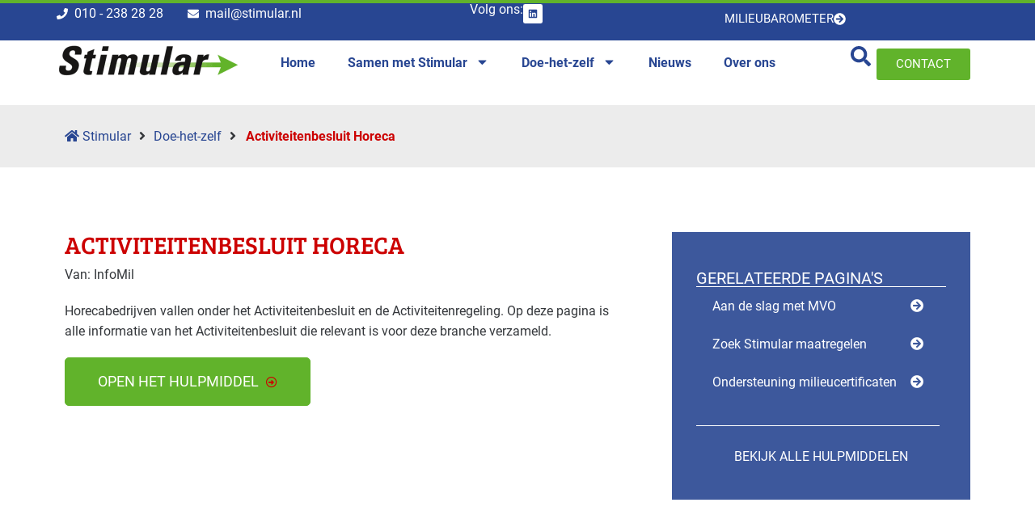

--- FILE ---
content_type: text/html; charset=UTF-8
request_url: https://www.stimular.nl/doe-het-zelf/hulpmiddelen/activiteitenbesluit-horeca/
body_size: 61173
content:
<!DOCTYPE html>

<html lang="nl-NL">

<head>
	<meta charset="UTF-8">
	<meta name="viewport" content="width=device-width, initial-scale=1">
	<link rel="profile" href="https://gmpg.org/xfn/11">
	<meta name='robots' content='index, follow, max-image-preview:large, max-snippet:-1, max-video-preview:-1' />

<!-- Google Tag Manager for WordPress by gtm4wp.com -->
<script data-cfasync="false" data-pagespeed-no-defer>
	var gtm4wp_datalayer_name = "dataLayer";
	var dataLayer = dataLayer || [];
</script>
<!-- End Google Tag Manager for WordPress by gtm4wp.com -->
	<!-- This site is optimized with the Yoast SEO plugin v26.5 - https://yoast.com/wordpress/plugins/seo/ -->
	<title>Activiteitenbesluit Horeca - Stimular</title>
<link data-rocket-prefetch href="https://www.gstatic.com" rel="dns-prefetch">
<link data-rocket-prefetch href="https://www.google-analytics.com" rel="dns-prefetch">
<link data-rocket-prefetch href="https://www.googletagmanager.com" rel="dns-prefetch">
<link data-rocket-prefetch href="https://s3.amazonaws.com" rel="dns-prefetch">
<link data-rocket-prefetch href="https://www.google.com" rel="dns-prefetch">
<link crossorigin data-rocket-preload as="font" href="https://a5y6p9a4.delivery.rocketcdn.me/wp-content/fonts/roboto/KFOmCnqEu92Fr1Mu4mxK.woff2" rel="preload">
<link crossorigin data-rocket-preload as="font" href="https://a5y6p9a4.delivery.rocketcdn.me/wp-content/fonts/roboto/KFOlCnqEu92Fr1MmWUlfBBc4.woff2" rel="preload">
<link crossorigin data-rocket-preload as="font" href="https://a5y6p9a4.delivery.rocketcdn.me/wp-content/uploads/2024/03/Roboto-Regular.woff2" rel="preload">
<link crossorigin data-rocket-preload as="font" href="https://a5y6p9a4.delivery.rocketcdn.me/wp-content/uploads/2024/03/BreeSerif-Regular.woff2" rel="preload">
<link crossorigin data-rocket-preload as="font" href="https://a5y6p9a4.delivery.rocketcdn.me/wp-content/plugins/elementor/assets/lib/font-awesome/webfonts/fa-regular-400.woff2" rel="preload">
<link crossorigin data-rocket-preload as="font" href="https://a5y6p9a4.delivery.rocketcdn.me/wp-content/plugins/elementor/assets/lib/font-awesome/webfonts/fa-solid-900.woff2" rel="preload">
<style id="wpr-usedcss">img:is([sizes=auto i],[sizes^="auto," i]){contain-intrinsic-size:3000px 1500px}@font-face{font-family:Roboto;font-style:normal;font-weight:400;font-display:swap;src:url(https://a5y6p9a4.delivery.rocketcdn.me/wp-content/fonts/roboto/KFOmCnqEu92Fr1Mu4mxK.woff2) format('woff2');unicode-range:U+0000-00FF,U+0131,U+0152-0153,U+02BB-02BC,U+02C6,U+02DA,U+02DC,U+0304,U+0308,U+0329,U+2000-206F,U+2074,U+20AC,U+2122,U+2191,U+2193,U+2212,U+2215,U+FEFF,U+FFFD}@font-face{font-family:Roboto;font-style:normal;font-weight:700;font-display:swap;src:url(https://a5y6p9a4.delivery.rocketcdn.me/wp-content/fonts/roboto/KFOlCnqEu92Fr1MmWUlfBBc4.woff2) format('woff2');unicode-range:U+0000-00FF,U+0131,U+0152-0153,U+02BB-02BC,U+02C6,U+02DA,U+02DC,U+0304,U+0308,U+0329,U+2000-206F,U+2074,U+20AC,U+2122,U+2191,U+2193,U+2212,U+2215,U+FEFF,U+FFFD}*{box-sizing:border-box}::after,::before{box-sizing:border-box}.elementor-widget iframe{max-height:100%!important}:root{--plyr-control-icon-size:15px;--plyr-range-track-height:3px;--plyr-range-thumb-height:10px}.popup{border-radius:10px;overflow:hidden;position:absolute;top:50%;left:50%;transform:translate(-50%,-50%);display:flex;align-items:center;justify-content:center;max-height:100%;max-width:100%}@media (prefers-color-scheme:dark){:root{--viewer-primary-color:#343434;--viewer-icons-color:#f2f2f6;--viewer-icons-hover-bgcolor:#453838}}@media (prefers-color-scheme:light){:root{--viewer-primary-color:#f2f2f6;--viewer-icons-color:#343434;--viewer-icons-hover-bgcolor:#e5e1e9}}:root{--ep-primary:#007cba;--ep-primary-hover:#005a87;--ep-primary-light:#e6f3ff;--ep-secondary:#50575e;--ep-secondary-hover:#3c434a;--ep-secondary-light:#f6f7f7;--ep-success:#00a32a;--ep-success-light:#e6f7e6;--ep-warning:#dba617;--ep-warning-light:#fff8e5;--ep-error:#d63638;--ep-error-light:#ffeaea;--ep-info:#72aee6;--ep-info-light:#e5f5ff;--ep-white:#ffffff;--ep-gray-50:#f9fafb;--ep-gray-100:#f3f4f6;--ep-gray-200:#e5e7eb;--ep-gray-300:#d1d5db;--ep-gray-400:#9ca3af;--ep-gray-500:#6b7280;--ep-gray-600:#4b5563;--ep-gray-700:#374151;--ep-gray-800:#1f2937;--ep-gray-900:#111827;--ep-black:#000000;--ep-font-family:-apple-system,BlinkMacSystemFont,"Segoe UI",Roboto,Oxygen-Sans,Ubuntu,Cantarell,"Helvetica Neue",sans-serif;--ep-font-family-mono:Consolas,Monaco,"Andale Mono","Ubuntu Mono",monospace;--ep-text-xs:.75rem;--ep-text-sm:.875rem;--ep-text-base:1rem;--ep-text-lg:1.125rem;--ep-text-xl:1.25rem;--ep-text-2xl:1.5rem;--ep-text-3xl:1.875rem;--ep-text-4xl:2.25rem;--ep-font-light:300;--ep-font-normal:400;--ep-font-medium:500;--ep-font-semibold:600;--ep-font-bold:700;--ep-leading-tight:1.25;--ep-leading-normal:1.5;--ep-leading-relaxed:1.75;--ep-space-1:.25rem;--ep-space-2:.5rem;--ep-space-3:.75rem;--ep-space-4:1rem;--ep-space-5:1.25rem;--ep-space-6:1.5rem;--ep-space-8:2rem;--ep-space-10:2.5rem;--ep-space-12:3rem;--ep-space-16:4rem;--ep-space-20:5rem;--ep-radius-sm:.125rem;--ep-radius:.25rem;--ep-radius-md:.375rem;--ep-radius-lg:.5rem;--ep-radius-xl:.75rem;--ep-radius-2xl:1rem;--ep-radius-full:9999px;--ep-shadow-sm:0 1px 2px 0 rgba(0, 0, 0, .05);--ep-shadow:0 1px 3px 0 rgba(0, 0, 0, .1),0 1px 2px -1px rgba(0, 0, 0, .1);--ep-shadow-md:0 4px 6px -1px rgba(0, 0, 0, .1),0 2px 4px -2px rgba(0, 0, 0, .1);--ep-shadow-lg:0 10px 15px -3px rgba(0, 0, 0, .1),0 4px 6px -4px rgba(0, 0, 0, .1);--ep-shadow-xl:0 20px 25px -5px rgba(0, 0, 0, .1),0 8px 10px -6px rgba(0, 0, 0, .1);--ep-transition-fast:.15s ease-in-out;--ep-transition-normal:.3s ease-in-out;--ep-transition-slow:.5s ease-in-out;--ep-z-dropdown:1000;--ep-z-sticky:1020;--ep-z-fixed:1030;--ep-z-modal-backdrop:1040;--ep-z-modal:1050;--ep-z-popover:1060;--ep-z-tooltip:1070;--ep-z-toast:1080;--ep-breakpoint-sm:640px;--ep-breakpoint-md:768px;--ep-breakpoint-lg:1024px;--ep-breakpoint-xl:1280px;--ep-breakpoint-2xl:1536px}.jet-listing .slick-slider,.jet-listing-dynamic-field__content .slick-slider{position:relative;display:block!important;-webkit-box-sizing:border-box;box-sizing:border-box;-webkit-user-select:none;-moz-user-select:none;-ms-user-select:none;user-select:none;-webkit-touch-callout:none;-khtml-user-select:none;-ms-touch-action:pan-y;touch-action:pan-y;-webkit-tap-highlight-color:transparent}.jet-listing .slick-list,.jet-listing-dynamic-field__content .slick-list{position:relative;display:block;overflow:hidden;margin:0;padding:0}.jet-listing .slick-list:focus,.jet-listing-dynamic-field__content .slick-list:focus{outline:0}.jet-listing .slick-list.dragging,.jet-listing-dynamic-field__content .slick-list.dragging{cursor:pointer;cursor:hand}.jet-listing .slick-slider .slick-list,.jet-listing .slick-slider .slick-track,.jet-listing-dynamic-field__content .slick-slider .slick-list,.jet-listing-dynamic-field__content .slick-slider .slick-track{-webkit-transform:translate3d(0,0,0);transform:translate3d(0,0,0)}.jet-listing .slick-track,.jet-listing-dynamic-field__content .slick-track{position:relative;top:0;left:0;display:block;margin-left:auto;margin-right:auto}.jet-listing .slick-track:after,.jet-listing .slick-track:before,.jet-listing-dynamic-field__content .slick-track:after,.jet-listing-dynamic-field__content .slick-track:before{display:table;content:""}.jet-listing .slick-track:after,.jet-listing-dynamic-field__content .slick-track:after{clear:both}.jet-listing .slick-loading .slick-track,.jet-listing-dynamic-field__content .slick-loading .slick-track{visibility:hidden}.jet-listing .slick-slide,.jet-listing-dynamic-field__content .slick-slide{display:none;float:left;height:100%;min-height:1px}.jet-listing [dir=rtl] .slick-slide,.jet-listing-dynamic-field__content [dir=rtl] .slick-slide{float:right}.jet-listing .slick-slide .elementor-cta__image>img,.jet-listing-dynamic-field__content .slick-slide .elementor-cta__image>img{display:inline}.jet-listing .slick-slide.slick-loading img,.jet-listing-dynamic-field__content .slick-slide.slick-loading img{display:none}.jet-listing .slick-slide.dragging img,.jet-listing-dynamic-field__content .slick-slide.dragging img{pointer-events:none}.jet-listing .slick-initialized .slick-slide,.jet-listing-dynamic-field__content .slick-initialized .slick-slide{display:block}.jet-listing .slick-loading .slick-slide,.jet-listing-dynamic-field__content .slick-loading .slick-slide{visibility:hidden}.jet-listing .slick-vertical .slick-slide,.jet-listing-dynamic-field__content .slick-vertical .slick-slide{display:block;height:auto;border:1px solid transparent}.brxe-jet-engine-listing-dynamic-field .jet-engine-gallery-slider .slick-list{margin-right:calc(var(--column-gap)/ -2);margin-left:calc(var(--column-gap)/ -2)}.brxe-jet-engine-listing-dynamic-field .jet-engine-gallery-slider .slick-slide{padding-right:calc(var(--column-gap)/ 2);padding-left:calc(var(--column-gap)/ 2)}.jet-listing-grid__items.inline-desk-css:not(.jet-listing-grid__scroll-slider-wrap-desktop).slick-slider .slick-slide{width:var(--jet-column-min-width)}@media (max-width:1024px){.jet-listing-grid__items.slick-slider .slick-slide{width:var(--jet-column-tablet-min-width)}}.jet-listing-grid__item{padding:10px;-webkit-box-sizing:border-box;box-sizing:border-box}.jet-listing-grid__slider[dir=rtl] .slick-slide{float:right}.jet-listing-grid__items.jet-equal-columns__wrapper .slick-track{display:-webkit-box;display:-ms-flexbox;display:flex;-webkit-box-align:stretch;-ms-flex-align:stretch;align-items:stretch}.jet-listing-grid__items.jet-equal-columns__wrapper .slick-slide{float:none;height:auto;display:-webkit-box;display:-ms-flexbox;display:flex;-webkit-box-orient:vertical;-webkit-box-direction:normal;-ms-flex-direction:column;flex-direction:column}.jet-listing-grid__items.jet-equal-columns__wrapper .slick-slide img{-o-object-fit:cover;object-fit:cover;-webkit-box-flex:1;-ms-flex-positive:1;flex-grow:1}.jet-listing-grid__items.jet-equal-columns__wrapper .slick-slide .jet-equal-columns,.jet-listing-grid__items.jet-equal-columns__wrapper .slick-slide>*{height:100%}.brxe-jet-engine-listing-grid .jet-listing-grid__items.slick-slider .slick-list{margin-right:calc(var(--column-gap)/ -2);margin-left:calc(var(--column-gap)/ -2)}.brxe-jet-engine-listing-grid .jet-listing-grid__item.slick-slide{padding:calc(var(--row-gap)/ 2) calc(var(--column-gap)/ 2)}a:has(>.jet-engine-lightbox-icon):before{display:none}:root{--map-dialog-top:0px}.ae_data{margin:auto;width:100%}.ae-custom-tax-wrapper{overflow:hidden}.ae-term-item{display:inline-block}.ae-custom-tax-wrapper .ae-tax-vertical{display:inline-block}.ae-custom-tax-wrapper .ae-tax-vertical .ae-term-item{display:block}.ae-element-custom-field{display:inline-block}.ae-element-post-image .ae_thumb_wrapper,.ae-element-post-image a{display:inline-block;position:relative}.ae-element-post-image img{display:inline-block}.ae-post-overlay{display:none;background-color:rgba(0,0,0,.5);height:100%;left:0;position:absolute;top:0;width:100%;z-index:999}.ae-post-overlay{text-align:center}.ae-acf-repeater-layout-grid .ae-masonry- .elementor>section,.ae-acf-repeater-layout-grid .ae-masonry->.ae-acf-repeater-inner,.ae-acf-repeater-layout-grid .ae-masonry->.ae_data,.ae-acf-repeater-layout-grid .ae-masonry->.elementor{height:100%}.elementor-widget-ae-acf-gallery .ae-swiper-slide{height:auto}form.ae-element-woo-add-to-cart{display:inline-block}.ae-element-woo-add-to-cart .qty{text-align:center}@media (max-width:767px){.jet-listing-grid__items.inline-mobile-css:not(.jet-listing-grid__scroll-slider-wrap-mobile).slick-slider .slick-slide{width:var(--jet-column-mobile-min-width)}.ae-woo-tabs .ae-woo-tab-content,.ae-woo-tabs .ae-woo-tab-title{border-style:solid;border-bottom-style:none}.ae-woo-tabs .ae-woo-tab-content{padding:10px}}.ae-element-woo-add-to-cart-btn{transition:.1s all ease}.ae-pagination-wrapper a,.ae-pagination-wrapper span{display:inline-block;margin:auto 0;padding:5px 10px}.aepro-section-bs{position:absolute;width:100%;height:100%;top:0;left:0}.aepro-section-bs-inner{width:100%;height:100%}.ae-swiper-container{visibility:hidden}.elementor-edit-mode .ae-swiper-container{visibility:visible}.ae-grid{display:flex;flex-wrap:wrap;flex-direction:row}.ae-grid-item-inner>a{display:block}.ae-grid-item-inner{position:relative;overflow:hidden}.ae-grid-item *{transition:.1s all ease}.ae-grid-overlay{position:absolute;top:0;left:0;display:none;z-index:99;background:rgba(0,0,0,.5);height:100%;width:100%}.elementor-widget-ae-acf-gallery .ae-grid-item,.elementor-widget-ae-acf-gallery .ae-grid-item-inner,.elementor-widget-ae-acf-gallery .ae-grid-item-inner a,.elementor-widget-ae-acf-gallery .ae-grid-item-inner img{width:100%;display:inline-block;line-height:0}.ae-element-post-content:after,.ae-element-post-content:before{display:none!important}.elementor-editor-active .ae-grid{height:auto!important}.ae-masonry-yes .ae-post-list-item{margin-bottom:10px}.ae-masonry-yes .ae-post-list-wrapper:after{content:"";clear:both}.ae-masonry-yes .ae-post-list-item{float:left}.aep-product #container.wpbf-page{margin:0!important}.elementor-editor-active .ae-post-list-wrapper{height:auto!important}.elementor-editor-active .ae-acf-repeater-wrapper{height:auto!important}.elementor-widget-ae-acf-repeater .ae-carousel-yes .ae-swiper-outer-wrapper .ae-swiper-button-next,.elementor-widget-ae-acf-repeater .ae-carousel-yes .ae-swiper-outer-wrapper .ae-swiper-button-prev,.elementor-widget-ae-post-blocks .ae-carousel-yes .ae-swiper-outer-wrapper .ae-swiper-button-next,.elementor-widget-ae-post-blocks .ae-carousel-yes .ae-swiper-outer-wrapper .ae-swiper-button-prev{-webkit-mask:none;mask:none;-webkit-mask-size:unset;mask-size:unset;background-image:none;background-image:none;background-color:unset;width:auto;height:auto;transform:translateY(-50%);margin-top:0}.ae-swiper-outer-wrapper .ae-swiper-button-prev{-webkit-mask:url(https://a5y6p9a4.delivery.rocketcdn.me/wp-content/plugins/anywhere-elementor-pro/includes/assets/css/arrow-left.svg) no-repeat 100% 100%;mask:url(https://a5y6p9a4.delivery.rocketcdn.me/wp-content/plugins/anywhere-elementor-pro/includes/assets/css/arrow-left.svg) no-repeat 100% 100%;-webkit-mask-size:cover;mask-size:cover;background-image:none;background-color:#007aff;transform:translateY(-50%);margin-top:0}.ae-swiper-outer-wrapper .ae-swiper-button-next{-webkit-mask:url(https://a5y6p9a4.delivery.rocketcdn.me/wp-content/plugins/anywhere-elementor-pro/includes/assets/css/arrow-right.svg) no-repeat 100% 100%;mask:url(https://a5y6p9a4.delivery.rocketcdn.me/wp-content/plugins/anywhere-elementor-pro/includes/assets/css/arrow-right.svg) no-repeat 100% 100%;-webkit-mask-size:cover;mask-size:cover;background-image:none;background-color:#007aff;transform:translateY(-50%);margin-top:0}.elementor-widget-ae-acf-repeater .ae-swiper-outer-wrapper .ae-swiper-button-next,.elementor-widget-ae-acf-repeater .ae-swiper-outer-wrapper .ae-swiper-button-prev,.elementor-widget-ae-post-blocks .ae-carousel-yes .ae-swiper-outer-wrapper .ae-swiper-button-next,.elementor-widget-ae-post-blocks .ae-carousel-yes .ae-swiper-outer-wrapper .ae-swiper-button-prev{-webkit-mask:none;mask:none;-webkit-mask-size:unset;mask-size:unset;background-image:none;background-image:none;background-color:unset;width:auto;height:auto;transform:translateY(-50%);margin-top:0}.elementor-widget-ae-post-blocks .ae-carousel-yes .ae-swiper-outer-wrapper .ae-swiper-button-next,.elementor-widget-ae-post-blocks .ae-carousel-yes .ae-swiper-outer-wrapper .ae-swiper-button-prev{-webkit-mask:none;mask:none;-webkit-mask-size:unset;mask-size:unset;background-image:none;background-color:unset;width:auto;height:auto;transform:translateY(-50%);margin-top:0}.elementor-widget-ae-portfolio .filter-items{display:inline-block;transition:all .5s ease;overflow:hidden}.elementor-widget-ae-portfolio .filter-items a{transition:all .5s ease}.elementor-widget-ae-portfolio .ae-post-list-item{transition:all 1s ease}.ae-post-content-unfold-link{transition:all .5s ease}.elementor-widget-ae-portfolio .filter-items{padding:5px 10px}.elementor-editor-active .elementor-widget-ae-post-blocks .view-more-button{display:inline-block!important}.elementor-widget-ae-acf-gallery .ae-swiper-button-next,.elementor-widget-ae-acf-gallery .ae-swiper-button-prev,.elementor-widget-ae-acf-repeater .ae-swiper-button-next,.elementor-widget-ae-acf-repeater .ae-swiper-button-prev,.elementor-widget-ae-post-blocks .ae-swiper-button-next,.elementor-widget-ae-post-blocks .ae-swiper-button-prev,.elementor-widget-ae-post-blocks .view-more-button{transition:all .5s}.ae-swiper-container .ae-swiper-button-next i,.ae-swiper-container .ae-swiper-button-prev i{width:1em;height:1em;text-align:center;position:relative}.elementor-widget-ae-acf-repeater .ae-swiper-container .ae-swiper-button-next,.elementor-widget-ae-acf-repeater .ae-swiper-container .ae-swiper-button-prev,.elementor-widget-ae-post-blocks .ae-carousel-yes .ae-swiper-button-next,.elementor-widget-ae-post-blocks .ae-carousel-yes .ae-swiper-button-prev,.elementor-widget-ae-post-blocks .ae-carousel-yes .ae-swiper-container .ae-swiper-button-next,.elementor-widget-ae-post-blocks .ae-carousel-yes .ae-swiper-container .ae-swiper-button-prev{padding:5px;overflow:auto!important}.elementor-widget-ae-post-blocks .ae-swiper-container .swiper-pagination-bullet{opacity:1;background-color:rgba(0,0,0,.2)}.ae-post-content-unfold-yes.ae-element-post-content{max-height:200px;position:relative;overflow:hidden}.ae-post-content-unfold-yes p.ae-post-content-unfold{position:absolute;left:0;bottom:0;text-align:center;width:100%;background-image:linear-gradient(to bottom,transparent,#000);margin:0;padding:10px 0}.ae-post-content-unfold-yes span.ae-post-content-unfold-link{cursor:pointer;border-radius:2px;padding:10px 40px;color:#fff;border-color:#0274be;background-color:#0274be}.ae-link-yes{cursor:pointer}.ae-element-post-image .ae_thumb_wrapper.ae_image_ratio_yes,.ae-element-post-image .ae_thumb_wrapper.ae_image_ratio_yes a{display:block}.ae_thumb_wrapper.ae_image_ratio_yes .ae-post-image{position:relative;top:0;overflow:hidden;left:0;right:0;border:0}.ae_thumb_wrapper.ae_image_ratio_yes .ae-post-image img{height:100%;width:100%;display:block;position:absolute;top:0;left:0;object-fit:cover}.ae-acf-repeater-layout-grid .ae-acf-repeater-widget-wrapper .ae-acf-repeater-wrapper{display:flex;flex-wrap:wrap;flex-direction:row}.ae-acf-repeater-layout-grid .ae-acf-repeater-widget-wrapper.ae-masonry-yes .ae-acf-repeater-wrapper{display:grid;align-items:flex-start}.ae-acf-gallery-layout-smart-grid .ae-grid,.ae-acf-gallery-layout-smart-grid .ae-grid-smart{display:grid;justify-content:stretch}.ae-acf-gallery-layout-smart-grid .ae-grid>.ae-grid-item{width:100%}.ae-acf-gallery-layout-smart-grid .ae-grid-item-inner,.ae-acf-gallery-layout-smart-grid .ae_data{height:100%}.ae-swiper-outer-wrapper>.ae-swiper-button-next,.ae-swiper-outer-wrapper>.ae-swiper-button-prev{padding:5px}.ae-swiper-outer-wrapper>.ae-swiper-button-next i,.ae-swiper-outer-wrapper>.ae-swiper-button-prev i{width:1em;height:1em;text-align:center;position:relative}.ae-taxonomy-widget-wrapper *{margin:0}.ae-acf-wrapper.ae-acf-unfold-yes .ae-acf-unfold{position:absolute;left:0;bottom:0;text-align:center;width:100%;background-image:linear-gradient(to bottom,transparent,#000);margin:0;padding:10px 0}.ae-acf-wrapper.ae-acf-unfold-yes .ae-acf-unfold-link{display:inline-block;cursor:pointer;border-radius:2px;padding:10px 40px;color:#fff;border-color:#0274be;background-color:#0274be}.ae-hide{display:none}.ae-swiper-slide.swiper-slide .ae_thumb_wrapper a{display:inline-block}.ae-swiper-button-next svg,.ae-swiper-button-prev svg{height:auto}.ae-acf-unfold-button-icon i,.ae-acf-unfold-button-icon svg{vertical-align:middle;height:auto}.elementor-widget-ae-acf-repeater .ae-acf-repeater-tab-desktop-title.active{z-index:9}.elementor-widget-ae-acf-repeater .ae-acf-repeater-tabs{text-align:left}.elementor-widget-ae-acf-repeater .ae-acf-repeater-tabs-wrapper{overflow:hidden}.elementor-widget-ae-acf-repeater .ae-acf-repeater-tab-desktop-title{position:relative;padding:20px 25px;font-weight:700;line-height:1;border:solid transparent}.elementor-widget-ae-acf-repeater .ae-acf-repeater-tab-desktop-title.active:after,.elementor-widget-ae-acf-repeater .ae-acf-repeater-tab-desktop-title.active:before{display:block;content:"";position:absolute}.elementor-widget-ae-acf-repeater .ae-acf-repeater-tab-mobile-title{padding:10px;cursor:pointer}.elementor-widget-ae-acf-repeater .ae-acf-repeater-tab-content{padding:20px;display:none}@media (max-width:767px){.ae-acf-repeater-tabs .ae-acf-repeater-tab-content{border-style:solid;border-bottom-style:none}.ae-acf-repeater-tabs .ae-acf-repeater-tabs-wrapper{display:none}.ae-acf-repeater-tabs .ae-acf-repeater-tabs-content-wrapper{border-bottom-style:solid}.ae-acf-repeater-tabs .ae-acf-repeater-tab-content{padding:10px}}@media (min-width:768px){.ae-acf-repeater-tabs .ae-acf-repeater-tab-mobile-title{display:none}}.elementor-widget-ae-acf-repeater .ae-tab-title a:hover{color:unset}.elementor-widget-ae-acf-repeater .ae-accordion-item:last-child{margin-bottom:0!important}.elementor-widget-ae-acf-repeater .ae-accordion-item{border:none}.elementor-widget-ae-acf-gallery .ae-grid-item-inner.ae_image_ratio_yes,.elementor-widget-ae-acf-gallery .ae-grid-item-inner.ae_image_ratio_yes a{display:block}.elementor-widget-ae-dynamic-calendar .ae-swiper-outer-wrapper .ae-swiper-button-next,.elementor-widget-ae-dynamic-calendar .ae-swiper-outer-wrapper .ae-swiper-button-prev,.elementor-widget-ae-post-blocks-adv .ae-swiper-outer-wrapper .ae-swiper-button-next,.elementor-widget-ae-post-blocks-adv .ae-swiper-outer-wrapper .ae-swiper-button-prev{-webkit-mask:none;mask:none;-webkit-mask-size:unset;mask-size:unset;background-image:none;background-image:none;background-color:unset;width:auto;height:auto;transform:translateY(-50%);margin-top:0}.elementor-widget-ae-post-blocks-adv .ae-swiper-button-next,.elementor-widget-ae-post-blocks-adv .ae-swiper-button-prev{transition:all .5s}.elementor-widget-ae-post-blocks-adv .ae-swiper-container .ae-swiper-button-next,.elementor-widget-ae-post-blocks-adv .ae-swiper-container .ae-swiper-button-prev{padding:5px;overflow:auto!important}.elementor-widget-ae-post-blocks-adv .ae-carousel-yes .ae-post-item{height:auto}.ae-accordion{text-align:start}.ae-accordion-item+.ae-accordion-item .ae-tab-title{border-top:0!important}.ae-accordion-item .ae-tab-title.ae-active{border-bottom:0!important}.ae-accordion .ae-tab-title{margin:0;padding:15px 20px;font-weight:700;line-height:1;cursor:pointer;outline:0}.ae-tab-title a{color:inherit}.elementor-widget-ae-post-blocks-adv .ae-tab-content.ae-active{display:block}.ae-accordion .ae-tab-content{display:none;border-top:1px solid #d4d4d4;padding:15px 20px}.ae-accordion .ae-tab-content.ae-active{display:block}.ae-post-blocks-adv-tab-title{transition:all .3s ease 0s}.elementor-widget-ae-post-blocks-adv .ae-post-blocks-adv-tabs{text-align:left}.elementor-widget-ae-post-blocks-adv .ae-post-blocks-adv-tab-title{cursor:pointer}.elementor-widget-ae-post-blocks-adv .ae-post-blocks-adv-tab-content{display:none}@media (max-width:767px){.ae-post-blocks-adv-tabs .ae-post-blocks-adv-tab-content,.ae-post-blocks-adv-tabs .ae-post-blocks-adv-tab-title{border-style:solid;border-bottom-style:none}.ae-post-blocks-adv-tabs .ae-post-blocks-adv-tab-content{padding:10px}}.elementor-widget-ae-post-blocks-adv .ae-tab-title a:hover{color:unset}.ae-post-blocks-adv-tabs .ae-post-blocks-adv-tab-title{margin:0}.ae-masonry-yes .ae-post-collection .ae_data,.ae-masonry-yes .ae-post-collection .elementor{height:auto}.ae-masonry-yes .ae-post-item{margin-bottom:10px}.ae-masonry-yes.ae-outer-wrapper:after{content:"";clear:both}.ae-masonry-yes .ae-post-item{float:left}.elementor-widget-ae-post-blocks-adv .filter-items{display:inline-block;transition:all .5s ease}.elementor-widget-ae-post-blocks-adv .filter-items a{transition:all .5s ease;display:block}.elementor-widget-ae-post-blocks-adv .filter-items a{padding:5px 10px}.ae-menu{position:absolute;top:auto;border:1px solid #ccc;border-radius:4px;padding:0;margin:2px 0 0;box-shadow:0 0 6px 0 rgba(0,0,0,.1);background-color:#fff;list-style-type:none}.ae-menu .filter-items{display:block;font-size:80%}@-webkit-keyframes fadeIn{from{opacity:0}to{opacity:1}}@keyframes fadeIn{from{opacity:0}to{opacity:1}}@-webkit-keyframes fadeOut{from{opacity:1}to{opacity:0}}@keyframes fadeOut{from{opacity:1}to{opacity:0}}.ae-menu{display:block;-webkit-animation:.3s fadeIn;animation:.3s fadeIn}.ae-menu.hide{display:none;-webkit-animation:.5s fadeOut;animation:.5s fadeOut}.aep-filter-bar.collapse{display:none}.aep-filter-bar{flex-wrap:wrap}[data-elementor-device-mode=desktop] .aep-filter-bar.desktop{display:flex}[data-elementor-device-mode=tablet] .aep-filter-bar.tablet{display:flex}[data-elementor-device-mode=mobile] .aep-filter-bar.mobile{display:flex}[data-elementor-device-mode=widescreen] .aep-filter-bar.widescreen{display:flex}[data-elementor-device-mode=tablet_extra] .aep-filter-bar.tablet_extra{display:flex}[data-elementor-device-mode=mobile_extra] .aep-filter-bar.mobile_extra{display:flex}.elementor-widget-ae-post-blocks-adv .filter-items.ae-dropdown .ae-menu{z-index:9;overflow:auto;max-height:300px}.ae-pagination-wrapper{display:block;clear:both}.elementor-widget-ae-post-blocks-adv .aep-filter-bar .filter-items.ae-dropdown .filter-items{margin:0}.elementor-widget-ae-post-blocks-adv .ae-post-item{transform:translate3d(0,0,0)}.elementor-widget-ae-post-blocks-adv .ae-outer-wrapper.transit-out .ae-post-item{transform:scale3d(.2,.2,1);opacity:0;transition-duration:450ms}.elementor-widget-ae-post-blocks-adv .ae-outer-wrapper.transit-in .ae-post-item{transform:translate3d(0,0,0);opacity:1;transition-duration:450ms}.elementor-widget-ae-post-blocks-adv .ae-post-overlay{background-color:unset}.ae-trigger{display:inline-flex}.ae-trigger-icon{text-align:center;width:1em;height:1em}.ae-trigger-icon i{width:inherit}.ae-trigger-text{order:10}.ae-taxonomy-widget-wrapper .ae-swiper-button-next,.ae-taxonomy-widget-wrapper .ae-swiper-button-prev{text-align:center}.ae-taxonomy-widget-wrapper .ae-swiper-button-next i,.ae-taxonomy-widget-wrapper .ae-swiper-button-prev i{height:1em;width:1em}.ae-map-listing{height:100%;overflow-y:auto;position:relative}.ae-map-render{position:relative}.ae-map-listing .ae-swiper-outer-wrapper{position:relative}.ae-map-listing .ae-marker-item{cursor:pointer}.ae-responsive-btn{text-align:center;display:none}.ae-responsive-btn .button{display:inline-block;text-align:center}.ae-infowindow-close-btn{background:0 0;display:block;border:0;margin:0;padding:0;text-transform:none;appearance:none;position:absolute;cursor:pointer;user-select:none;top:-6px;right:-6px;width:30px;height:30px;opacity:.6}.ae-infowindow-close-btn img{pointer-events:none;display:block;width:14px;height:14px;margin:8px}button.ae-infowindow-close-btn:hover{background:0 0;opacity:1}.ae-map-render .ae-map-infowindow-wrapper{z-index:2}.aepro-section-bs-inner.vegas-container .vegas-slide-inner{background-size:contain}@-webkit-keyframes ae-flash{0%,100%,50%{opacity:1}25%,75%{opacity:0}}.ae-map-marker-icon-wrapper.flash .ae-map-marker{-webkit-animation-name:ae-flash;animation-name:ae-flash;-webkit-animation-iteration-count:infinite;animation-iteration-count:infinite;-webkit-animation-duration:.7s;animation-duration:.7s}.elementor-widget-ae-dynamic-calendar .ae-carousel-yes .ae_data,.elementor-widget-ae-dynamic-calendar .ae-carousel-yes .elementor,.elementor-widget-ae-dynamic-calendar .ae-carousel-yes .elementor>section{height:100%}div#ae-dynamic-calendar{background-color:#fff}div#ae-dynamic-calendar div.label{float:left;margin:0;padding:0;margin-top:5px;margin-left:5px}div#ae-dynamic-calendar div.ae-dc-dates{display:grid;grid-template-columns:repeat(7,calc(100%/7));width:100%;text-align:center}div#ae-dynamic-calendar div.ae-dc-dates span{margin:0;padding:0;margin-right:5px;margin-top:5px;vertical-align:middle;float:left;list-style-type:none;font-size:25px;background-color:#ddd;color:#000;text-align:center}div.clear{clear:both}.ae-dc-wrapper{position:relative}.ae-dc-render{z-index:9;position:relative}.ae-dc-listing-align-overlap .ae-dc-listing{position:absolute;top:0;left:0;width:100%;background:#fff;z-index:8;height:100%}.ae-dc-listing .ae-listing-close{position:absolute;top:10px;right:10px}.ae-dc-listing .ae-listing-close span{position:absolute;line-height:1.5;top:0;z-index:11;cursor:pointer;background-color:rgba(255,255,255,.242);padding:2px 10px;right:0}.elementor-editor-active .ae-dc-listing .ae-listing-close{right:70px}.elementor-widget-ae-dynamic-calendar .ae-carousel-yes .ae-swiper-container:not(.swiper-container-autoheight) .dc-listing-item{height:auto}.ae-dc-listing{visibility:visible;opacity:1}.elementor-widget-ae-dynamic-calendar .ae-carousel-yes .ae-dc-listing{position:relative}.elementor-widget-ae-dynamic-calendar .ae-dc-listing{overflow-y:auto}.ae-swiper-container{overflow:hidden;margin-left:auto;margin-right:auto;position:relative;z-index:1}.ae-acf-repeater-layout-grid .ae-acf-repeater-widget-wrapper:not(.ae-masonry-yes) .ae-acf-repeater-inner{height:100%}.ae-acf-repeater-widget-wrapper .ae-pagination-wrapper .page-numbers.current{cursor:default}.ae-acf-repeater-widget-wrapper .ae-load-more-button,.ae-acf-repeater-widget-wrapper .ae-no-load-more-text{transition:.1s all ease}.ae-acf-repeater-widget-wrapper .ae-load-more-button{display:inline-block;line-height:1;font-size:15px;font-weight:500;padding:12px 24px;border-radius:3px;transition:all .3s}.ae-acf-repeater-widget-wrapper .ae-load-more-button.ae-hide{display:none}.printomatictext{cursor:pointer}.printomatictext:hover{text-decoration:underline}@media print{.pe-no-print{display:none!important}.pe-preserve-ancestor{display:block!important;margin:0!important;padding:0!important;border:none!important;box-shadow:none!important}@page{size:A4}}html{-webkit-text-size-adjust:100%}body{margin:0}main{display:block}pre{font-family:monospace;font-size:1em}a{background-color:#0000}code{font-family:monospace;font-size:1em}sub{vertical-align:baseline;font-size:75%;line-height:0;position:relative}sub{bottom:-.25em}img{border-style:none}button,input,optgroup,select,textarea{margin:0;font-family:inherit}button,input{overflow:visible}button,select{text-transform:none}[type=button],[type=reset],[type=submit],button{-webkit-appearance:button}button::-moz-focus-inner{border-style:none;padding:0}[type=button]::-moz-focus-inner{border-style:none;padding:0}[type=reset]::-moz-focus-inner{border-style:none;padding:0}[type=submit]::-moz-focus-inner{border-style:none;padding:0}button:-moz-focusring{outline:buttontext dotted 1px}[type=button]:-moz-focusring{outline:buttontext dotted 1px}[type=reset]:-moz-focusring{outline:buttontext dotted 1px}[type=submit]:-moz-focusring{outline:buttontext dotted 1px}fieldset{padding:.35em .75em .625em}legend{box-sizing:border-box;color:inherit;white-space:normal;max-width:100%;padding:0;display:table}progress{vertical-align:baseline}textarea{overflow:auto}[type=checkbox],[type=radio]{box-sizing:border-box;padding:0}[type=number]::-webkit-inner-spin-button{height:auto}[type=number]::-webkit-outer-spin-button{height:auto}[type=search]{-webkit-appearance:textfield;outline-offset:-2px}[type=search]::-webkit-search-decoration{-webkit-appearance:none}::-webkit-file-upload-button{-webkit-appearance:button;font:inherit}[hidden],template{display:none}@keyframes loadingSpinAround{0%{transform:rotate(0)}to{transform:rotate(359deg)}}.wpbf-icon svg{fill:currentColor;width:1em;height:1em;position:relative;top:.2em}.wpbf-container{max-width:1200px;padding:0 20px}.wpbf-container-center{margin-left:auto;margin-right:auto}.wpbf-container:after,.wpbf-container:before{content:"";display:table}.wpbf-container:after{clear:both}.wpbf-clearfix:before{content:"";display:table-cell}.wpbf-clearfix:after{content:"";clear:both;display:table}.wpbf-float-left{float:left}.wpbf-float-right{float:right}.wpbf-button,input[type=submit]{-webkit-appearance:none;text-align:center;background:var(--base-color);color:var(--brand-color-alt);cursor:pointer;-o-transition:.2s;border:none;outline:0;justify-content:center;align-items:center;padding:14px 16px;font-weight:700;line-height:1;transition:all .2s;display:inline-flex;position:relative}.wpbf-button:hover,input[type=submit]:hover{background:var(--base-color);color:var(--brand-color-alt)}.wpbf-button-primary{background:var(--accent-color);color:#fff}.wpbf-button-primary:hover{background:var(--accent-color-alt);color:#fff}.wpbf-button-small{padding:10px 12px}.wpbf-button-large{padding:18px 20px}.wpbf-button-full{width:100%;display:flex}.wpbf-button.is-loading{pointer-events:none;color:#0000!important}.wpbf-button.is-loading:after{content:"";border:2px solid #dbdbdb;border-radius:290486px;width:1em;height:1em;animation:.5s linear infinite loadingSpinAround;display:block;position:absolute;border-color:#0000 #0000 #fff #fff!important}input[type=checkbox],input[type=radio]{cursor:pointer}input[type=email],input[type=number],input[type=search],input[type=text],input[type=url],select,textarea{-webkit-appearance:none;border:1px solid var(--base-color);background:#fff;outline:0;width:100%;padding:13px 15px;line-height:1}form :-ms-input-placeholder{color:var(--brand-color);opacity:.5}form ::placeholder{color:var(--brand-color);opacity:.5}form [placeholder]:focus:-ms-input-placeholder{color:var(--brand-color);opacity:.7}form [placeholder]:focus::placeholder{color:var(--brand-color);opacity:.7}select{appearance:none}select:-moz-focusring{color:#0000;text-shadow:0 0 #000}select::-ms-expand{display:none}select{background-image:url(https://a5y6p9a4.delivery.rocketcdn.me/wp-content/themes/page-builder-framework/img/arrow-down.png);background-position:right 20px center;background-repeat:no-repeat;background-size:10px}.wpbf-notice{background:var(--base-color-alt);border:2px solid var(--base-color);border-radius:4px;margin-bottom:20px;padding:5px 10px;font-weight:700}.wpbf-notice-warning{color:#e8bb1a;background:#e8bb1a1a;border-color:#e8bb1a}.wpbf-notice-error{color:tomato;background:#ff63471a;border-color:tomato}.wpbf-notice-success{color:#4fe190;background:#4fe1901a;border-color:#4fe190}.wpbf-notice-primary{color:#308ae0;background:#308ae01a;border-color:#308ae0}.wpbf-table,table{border-collapse:collapse;border-spacing:0;border:1px solid var(--base-color);width:100%;margin-bottom:20px}.wpbf-table td,.wpbf-table th,table td{border:1px solid var(--base-color);padding:8px}.wpbf-table th{text-align:left;background:var(--base-color-alt)}.wpbf-table thead th{vertical-align:bottom}.wpbf-table-striped tr:nth-of-type(odd){background:var(--base-color-alt)}.wpbf-table-small td,.wpbf-table-small th{padding:4px 8px}.wpbf-table-large td,.wpbf-table-large th{padding:15px}.wpbf-table-hover tbody tr{-o-transition:background-color .2s;transition:background-color .2s}.wpbf-table-hover tbody tr:hover{background:var(--base-color-alt)}.wpbf-grid{flex-wrap:wrap;margin-left:-35px;display:flex}.wpbf-grid>*{width:100%;padding-left:35px}.wpbf-grid>.wpbf-grid{margin-left:0;padding-left:0}.wpbf-grid+.wpbf-grid{margin-top:35px}.wpbf-grid-xlarge{margin-left:-45px}.wpbf-grid-xlarge>*{padding-left:45px}.wpbf-grid-xlarge+.wpbf-grid-xlarge{margin-top:45px}.wpbf-grid-large{margin-left:-35px}.wpbf-grid-large>*{padding-left:35px}.wpbf-grid-large+.wpbf-grid-large{margin-top:35px}.wpbf-grid-medium{margin-left:-25px}.wpbf-grid-medium>*{padding-left:25px}.wpbf-grid-medium+.wpbf-grid-medium{margin-top:25px}.wpbf-grid-small{margin-left:-15px}.wpbf-grid-small>*{padding-left:15px}.wpbf-grid-small+.wpbf-grid-small{margin-top:15px}.wpbf-grid-collapse{margin-left:0}.wpbf-grid-collapse>*{padding-left:0}.wpbf-grid-collapse+.wpbf-grid-collapse,.wpbf-grid-collapse>*{margin-top:0}.wpbf-grid-divider:not(:empty){margin-left:-25px;margin-right:-25px}.wpbf-grid-divider>*{padding-left:25px;padding-right:25px}.wpbf-grid-divider>[class*=wpbf-1-]:not(.wpbf-1-1):nth-child(n+2),.wpbf-grid-divider>[class*=wpbf-2-]:nth-child(n+2),.wpbf-grid-divider>[class*=wpbf-3-]:nth-child(n+2),.wpbf-grid-divider>[class*=wpbf-4-]:nth-child(n+2),.wpbf-grid-divider>[class*=wpbf-5-]:nth-child(n+2),.wpbf-grid-divider>[class*=wpbf-6-]:nth-child(n+2),.wpbf-grid-divider>[class*=wpbf-7-]:nth-child(n+2),.wpbf-grid-divider>[class*=wpbf-8-]:nth-child(n+2),.wpbf-grid-divider>[class*=wpbf-9-]:nth-child(n+2){border-left:1px solid var(--base-color)}.wpbf-grid>*{float:left}.wpbf-grid-1-1>*{width:100%}.wpbf-grid-1-2>*{width:50%}.wpbf-grid-1-3>*{width:33.333%}.wpbf-grid-1-4>*{width:25%!important}.wpbf-grid-1-5>*{width:20%}.wpbf-grid-1-6>*{width:16.666%}.wpbf-grid-1-10>*{width:10%}.wpbf-1-1{width:100%}.wpbf-1-2,.wpbf-2-4,.wpbf-3-6,.wpbf-5-10{width:50%}.wpbf-1-3,.wpbf-2-6{width:33.333%}.wpbf-2-3,.wpbf-4-6{width:66.666%}.wpbf-1-4{width:25%}.wpbf-3-4{width:75%}.wpbf-1-5,.wpbf-2-10{width:20%}.wpbf-2-5,.wpbf-4-10{width:40%}.wpbf-3-5,.wpbf-6-10{width:60%}.wpbf-4-5,.wpbf-8-10{width:80%}.wpbf-1-6{width:16.666%}.wpbf-5-6{width:83.333%}.wpbf-1-10{width:10%}.wpbf-3-10{width:30%}.wpbf-7-10{width:70%}.wpbf-9-10{width:90%}.wpbf-grid:after,.wpbf-grid:before{content:"";display:block;overflow:hidden}.wpbf-grid:after{clear:both}.wpbf-text-left{text-align:left}.wpbf-text-right{text-align:right}.wpbf-text-center{text-align:center}.wpbf-text-justify{text-align:justify}.wpbf-text-uppercase,.wpbf-uppercase{text-transform:uppercase}.wpbf-inline-block{display:inline-block}.wpbf-display-block{display:block}.wpbf-image,.wpbf-img{width:100%;height:auto}.wpbf-hidden{display:none}.wpbf-margin-xlarge{margin-top:120px;margin-bottom:120px}.wpbf-margin-xlarge-top{margin-top:120px}.wpbf-margin-xlarge-bottom{margin-bottom:120px}.wpbf-margin-xlarge-left{margin-left:120px}.wpbf-margin-xlarge-right{margin-right:120px}.wpbf-margin-large{margin-top:80px;margin-bottom:80px}.wpbf-margin-large-top{margin-top:80px}.wpbf-margin-large-bottom{margin-bottom:80px}.wpbf-margin-large-left{margin-left:80px}.wpbf-margin-large-right{margin-right:80px}.wpbf-margin-medium{margin-top:40px;margin-bottom:40px}.wpbf-margin-medium-top{margin-top:40px}.wpbf-margin-medium-bottom{margin-bottom:40px}.wpbf-margin-medium-left{margin-left:40px}.wpbf-margin-medium-right{margin-right:40px}.wpbf-margin{margin-top:20px;margin-bottom:20px}.wpbf-margin-top{margin-top:20px}.wpbf-margin-bottom{margin-bottom:20px}.wpbf-margin-left{margin-left:20px}.wpbf-margin-right{margin-right:20px}.wpbf-margin-small{margin-top:10px;margin-bottom:10px}.wpbf-margin-small-top{margin-top:10px}.wpbf-margin-small-bottom{margin-bottom:10px}.wpbf-margin-small-left{margin-left:10px}.wpbf-margin-small-right{margin-right:10px}.wpbf-padding-xlarge{padding-top:120px;padding-bottom:120px}.wpbf-padding-xlarge-top{padding-top:120px}.wpbf-padding-xlarge-bottom{padding-bottom:120px}.wpbf-padding-xlarge-left{padding-left:120px}.wpbf-padding-xlarge-right{padding-right:120px}.wpbf-padding-large{padding-top:80px;padding-bottom:80px}.wpbf-padding-large-top{padding-top:80px}.wpbf-padding-large-bottom{padding-bottom:80px}.wpbf-padding-large-left{padding-left:80px}.wpbf-padding-large-right{padding-right:80px}.wpbf-padding-medium{padding-top:40px;padding-bottom:40px}.wpbf-padding-medium-top{padding-top:40px}.wpbf-padding-medium-bottom{padding-bottom:40px}.wpbf-padding-medium-left{padding-left:40px}.wpbf-padding-medium-right{padding-right:40px}.wpbf-padding{padding-top:20px;padding-bottom:20px}.wpbf-padding-top{padding-top:20px}.wpbf-padding-bottom{padding-bottom:20px}.wpbf-padding-left{padding-left:20px}.wpbf-padding-right{padding-right:20px}.wpbf-padding-small{padding-top:10px;padding-bottom:10px}.wpbf-padding-small-top{padding-top:10px}.wpbf-padding-small-bottom{padding-bottom:10px}.wpbf-padding-small-left{padding-left:10px}.wpbf-padding-small-right{padding-right:10px}body{color:var(--brand-color-alt);font-family:Helvetica,Arial,sans-serif;font-size:16px;line-height:1.7}button,input,optgroup,select,textarea{font-size:16px}textarea{line-height:1.7}h1,h3,h5{color:var(--brand-color);margin:0 0 20px;font-family:Helvetica,Arial,sans-serif;font-weight:700;line-height:1.2}h1{font-size:32px}h3{font-size:24px}h5{font-size:18px}.using-mouse :focus,body:focus{outline:0}.using-mouse::-moz-focus-inner{border:0}.screen-reader-text{clip:rect(1px,1px,1px,1px);clip-path:inset(50%);border:0;width:1px;height:1px;margin:-1px;padding:0;position:absolute;overflow:hidden;word-wrap:normal!important}.screen-reader-text:focus{clip-path:none;color:#000;z-index:100000;background-color:#fff;width:auto;height:auto;padding:15px 23px 14px;font-size:16px;line-height:normal;text-decoration:none;display:block;top:10px;left:10px;clip:auto!important}*,:after,:before{box-sizing:border-box;-o-box-sizing:border-box;-ms-box-sizing:border-box}figure,p{margin:0;padding:0}button{color:inherit;background:0 0;border:none;line-height:1.7}pre{background:var(--base-color-alt);margin-bottom:20px;padding:20px;line-height:1.7;overflow:auto}code{background:var(--base-color-alt);padding:2px}figure,p{margin-bottom:20px}ul{margin:0 0 20px}ul ul{margin:5px 0}ul ul li{list-style:outside}.opacity{opacity:0}.opacity.is-visible{opacity:1;transition:opacity .2s ease-in-out}img{vertical-align:middle;max-width:100%;height:auto}strong{font-weight:700}a{color:var(--accent-color);-o-transition:color .2s;outline:0;text-decoration:none;transition:color .2s}a:hover{color:var(--accent-color-alt)}textarea{vertical-align:top;resize:vertical}.wpbf-is-hidden{display:none}.wpbf-fading{transition:all .4s ease-in-out}.wpbf-fade-in{opacity:1!important;visibility:visible!important}.wpbf-fade-out{opacity:0!important;visibility:hidden!important}.wpbf-navigation{background:var(--base-color-alt);z-index:555;width:100%;position:relative}.wpbf-nav-wrapper{padding-top:20px;padding-bottom:20px;position:relative}.wpbf-navigation .wpbf-grid-collapse{width:100%;display:table}.wpbf-navigation .wpbf-logo-container,.wpbf-navigation .wpbf-menu-container{float:none;vertical-align:middle;display:table-cell}.wpbf-menu{margin:0;padding:0}.wpbf-menu li{list-style:none}.wpbf-menu a{display:block}.wpbf-menu:after,.wpbf-menu:before{content:"";display:table}.wpbf-menu:after{clear:both}.wpbf-logo-container{line-height:1.5}.wpbf-logo a{font-size:22px;font-weight:700}.wpbf-tagline{margin:0;font-weight:700}.wpbf-vanilla .wpbf-menu-item-search .wpbf-menu-search{transition:width .25s ease-in-out,opacity .25s ease-in-out}.wpbf-vanilla .wpbf-menu-item-search .wpbf-menu-search.is-expanded{opacity:1;transition:width .2s ease-in-out,opacity .2s ease-in-out}.wpbf-menu-item-search{position:relative}.wpbf-menu-item-search.active i{opacity:0}.wpbf-menu-item-search .wpbf-menu-search{z-index:3;opacity:0;width:0;max-width:350px;margin-top:-25px;display:none;position:absolute;top:50%;right:0}.wpbf-menu-item-search .wpbf-menu-search input[type=search]{height:50px}.wpbf-menu a,.wpbf-mobile-menu a{-o-transition:.2s;transition:all .2s}.wpbf-menu li{-o-transition:background-color .2s;transition:background-color .2s}.wpbf-menu>.current-menu-item>a{color:var(--accent-color-alt)!important}.wpbf-menu .sub-menu{margin:0;padding:0}.wpbf-sub-menu>.menu-item-has-children>.sub-menu{z-index:111;background:#fff;display:none;position:absolute;box-shadow:0 0 10px #00000026}.wpbf-vanilla .wpbf-sub-menu>.menu-item-has-children:not(.wpbf-mega-menu) .menu-item-has-children>.sub-menu{transition:opacity .4s ease-in-out}.wpbf-sub-menu>.menu-item-has-children:not(.wpbf-mega-menu) .sub-menu{width:220px}.wpbf-sub-menu>.menu-item-has-children:not(.wpbf-mega-menu),.wpbf-sub-menu>.menu-item-has-children:not(.wpbf-mega-menu) .menu-item-has-children{position:relative}.wpbf-sub-menu>.menu-item-has-children:not(.wpbf-mega-menu) .menu-item-has-children>.sub-menu{opacity:0;z-index:111;background:#fff;display:none;position:absolute;top:0;left:100%;box-shadow:0 0 10px #00000026}.wpbf-sub-menu>.menu-item-has-children>a .wpbf-icon svg,.wpbf-sub-menu>.menu-item-has-children>a .wpbff{display:inline-block}.wpbf-sub-menu>.menu-item-has-children .menu-item-has-children>a .wpbf-icon svg,.wpbf-sub-menu>.menu-item-has-children .menu-item-has-children>a .wpbff{float:right;position:relative;top:.3em;transform:rotate(-90deg)}.wpbf-sub-menu-align-right>.menu-item-has-children:not(.wpbf-mega-menu) .sub-menu{right:0}.wpbf-sub-menu-align-right>.menu-item-has-children:not(.wpbf-mega-menu) .menu-item-has-children>a:after{display:none}.wpbf-sub-menu-align-right>.menu-item-has-children:not(.wpbf-mega-menu) .menu-item-has-children .sub-menu{left:-100%}.wpbf-sub-menu-align-center>.menu-item-has-children:not(.wpbf-mega-menu)>.sub-menu{left:50%;transform:translate(-50%)}.wpbf-sub-menu-focus>.sub-menu{opacity:1!important;display:block!important}.wpbf-menu-centered .wpbf-menu a,.wpbf-menu-left .wpbf-menu a,.wpbf-menu-right .wpbf-menu a,.wpbf-menu-stacked .wpbf-menu a,.wpbf-menu-stacked-advanced .wpbf-menu a,.wpbf-page-footer .wpbf-menu a,.wpbf-pre-header .wpbf-menu a{padding:10px 20px}.wpbf-menu-centered .wpbf-menu>.menu-item,.wpbf-menu-left .wpbf-menu>.menu-item,.wpbf-menu-right .wpbf-menu>.menu-item,.wpbf-menu-stacked .wpbf-menu>.menu-item,.wpbf-menu-stacked-advanced .wpbf-menu>.menu-item,.wpbf-page-footer .wpbf-menu>.menu-item,.wpbf-pre-header .wpbf-menu>.menu-item{float:left}.wpbf-menu-right .wpbf-menu{float:right}.wpbf-menu-left .wpbf-logo-container{text-align:right}.wpbf-menu-left .wpbf-menu{float:left}.wpbf-menu-centered .logo-container{text-align:center;padding:0 20px;display:none}.wpbf-menu-centered .logo-container a{padding:0}.wpbf-menu-centered .wpbf-menu{justify-content:center;align-items:center;display:flex}.wpbf-menu-stacked{text-align:center}.wpbf-menu-stacked .wpbf-menu{text-align:left;display:inline-block}.wpbf-mobile-logo a{font-weight:700}.wpbf-menu-toggle-container{text-align:right}.wpbf-menu-left .wpbf-menu-toggle-container{text-align:left}.wpbf-mobile-nav-item,.wpbf-nav-item{cursor:pointer;vertical-align:middle;margin:0 15px 0 0;padding:0;display:inline-block}.wpbf-mobile-nav-item li,.wpbf-nav-item li{list-style:none}.wpbf-mobile-nav-item a,.wpbf-nav-item a{color:inherit}.wpbf-menu-toggle,.wpbf-mobile-menu-toggle{margin:0}.wpbf-mobile-menu-hamburger .wpbf-mobile-menu-toggle .wpbf-icon:nth-of-type(odd){display:none}.wpbf-mobile-menu-hamburger .wpbf-mobile-menu-toggle.active .wpbf-icon:nth-of-type(odd){display:block}.wpbf-mobile-menu-hamburger .wpbf-mobile-menu-toggle.active .wpbf-icon:nth-of-type(2n){display:none}.wpbf-mobile-nav-wrapper{padding-top:20px;padding-bottom:20px}.wpbf-mobile-menu-hamburger .wpbf-mobile-nav-wrapper,.wpbf-mobile-menu-off-canvas .wpbf-mobile-nav-wrapper{justify-content:space-between;align-items:center;width:100%;display:flex}.wpbf-mobile-menu-default .wpbf-menu-toggle-container,.wpbf-mobile-menu-default .wpbf-mobile-logo-container{text-align:center}.wpbf-mobile-menu-default .wpbf-menu-toggle-container{margin-top:20px}.wpbf-vanilla .wpbf-mobile-menu-container{transition:height .4s ease-in-out}.wpbf-mobile-menu-container{background:#fff;display:none}.wpbf-mobile-menu-container nav{height:100%;overflow-y:auto}.wpbf-mobile-menu{z-index:111;margin:0;padding:0}.wpbf-mobile-menu li{list-style:none}.wpbf-mobile-menu a{padding:10px 20px;display:block}.wpbf-mobile-menu .menu-item{border-top:1px solid var(--base-color)}.wpbf-mobile-menu>.menu-item:last-child{border-bottom:1px solid var(--base-color)}.wpbf-mobile-menu .sub-menu{margin:0;padding:0;display:none}.wpbf-mobile-menu .sub-menu.wpbf-slide-anim{-o-transition:height .4s ease-in-out;transition:height .4s ease-in-out}.wpbf-mobile-menu .menu-item-has-children{position:relative}.wpbf-mobile-menu .menu-item-has-children .wpbf-submenu-toggle{cursor:pointer;padding:10px 20px;position:absolute;top:0;right:0}.wpbf-submenu-toggle .wpbf-icon:nth-of-type(odd){display:none}.wpbf-submenu-toggle.active .wpbf-icon:nth-of-type(odd){display:block}.wpbf-submenu-toggle.active .wpbf-icon:nth-of-type(2n){display:none}.wpbf-pre-header .wpbf-menu{float:right}.wpbf-pre-header .wpbf-menu .sub-menu{z-index:999}.wpbf-pre-header .wpbf-inner-pre-header-right .wpbf-menu{float:right}.wpbf-pre-header .wpbf-inner-pre-header-right .wpbf-menu .sub-menu{text-align:left}.wpbf-pre-header .wpbf-inner-pre-header-left .wpbf-menu{float:left}.wpbf-page-footer .wpbf-inner-footer-content .wpbf-menu{flex-wrap:wrap;justify-content:center;align-items:center;display:flex}.wpbf-page-footer .wpbf-inner-footer-right .wpbf-menu{float:right}.wpbf-page-footer .wpbf-inner-footer-left .wpbf-menu{float:left}.admin-bar .wpbf-navigation-active{margin-top:32px}.wpbf-woo-menu-item .wpbf-woo-menu-item-count{vertical-align:middle;text-align:center;background:var(--accent-color);color:#fff;border-radius:3px;margin-left:7px;padding:2px 7px;font-size:12px;display:inline-block;position:relative}.wpbf-pre-header{background:#fff;font-size:14px}.wpbf-pre-header .wpbf-menu,.wpbf-pre-header .wpbf-menu .sub-menu a{font-size:14px}.wpbf-inner-pre-header{padding-top:10px;padding-bottom:10px}.wpbf-page-footer{background:var(--base-color-alt);font-size:14px}.wpbf-page-footer .wpbf-menu{font-size:14px}.wpbf-inner-footer{padding-top:20px;padding-bottom:20px}.wpbf-footer-one-column,.wpbf-pre-header-one-column{text-align:center}.wpbf-footer-two-columns,.wpbf-pre-header-two-columns{width:100%;display:table}.wpbf-footer-two-columns .wpbf-inner-footer-left,.wpbf-footer-two-columns .wpbf-inner-footer-right,.wpbf-footer-two-columns .wpbf-inner-pre-header-left,.wpbf-footer-two-columns .wpbf-inner-pre-header-right,.wpbf-pre-header-two-columns .wpbf-inner-footer-left,.wpbf-pre-header-two-columns .wpbf-inner-footer-right,.wpbf-pre-header-two-columns .wpbf-inner-pre-header-left,.wpbf-pre-header-two-columns .wpbf-inner-pre-header-right{vertical-align:middle;width:50%;display:table-cell}.wpbf-footer-two-columns .wpbf-inner-footer-right,.wpbf-footer-two-columns .wpbf-inner-pre-header-right,.wpbf-pre-header-two-columns .wpbf-inner-footer-right,.wpbf-pre-header-two-columns .wpbf-inner-pre-header-right{text-align:right}.wpbf-breadcrumbs{margin-bottom:10px;padding:0;font-size:14px}.wpbf-breadcrumbs .wpbf-breadcrumb{list-style:none;display:inline-block}.wpbf-breadcrumbs-container{background:var(--base-color);padding-top:15px;padding-bottom:15px}.wpbf-breadcrumbs-container .wpbf-breadcrumbs{margin-bottom:0}body{background:#fff;overflow-x:hidden}.wpbf-page{-ms-word-wrap:break-word;word-wrap:break-word;position:relative}.wpbf-responsive-embed{height:0;margin-bottom:20px;padding-top:0;padding-bottom:56.25%;position:relative;overflow:hidden}.wpbf-responsive-embed iframe{width:100%;height:100%;position:absolute;top:0;left:0}.wpbf-post.sticky{padding:20px 20px 0;border:5px solid var(--base-color-alt)!important}.wpbf-author-box{background:var(--base-color-alt);margin-bottom:20px;padding:20px}.wpbf-author-box h1{margin-bottom:20px}.wpbf-author-box .avatar{border-radius:100%;width:60px}.wpbf-page-image-wrapper,.wpbf-post-image-wrapper{margin-bottom:20px}.wpbf-post-image-link{max-width:100%;display:inline-block}.wpbf-read-more{margin-bottom:20px}.wpbf-archive-content .wpbf-post-style-plain{border-bottom:1px solid var(--base-color);margin-bottom:20px;padding-bottom:20px}.wpbf-archive-content .wpbf-post-style-plain .article-footer>:last-child{margin-bottom:0}.wpbf-archive-content .wpbf-post-style-plain:last-child{border-bottom:none!important;padding-bottom:0!important}.wpbf-archive-content .wpbf-post-style-boxed{background:var(--base-color-alt);margin-bottom:20px;padding:20px}.wpbf-archive-content .wpbf-post-style-boxed .article-footer>:last-child{margin-bottom:0}.wpbf-archive-content .wpbf-post-style-boxed.stretched .wpbf-post-image-wrapper{margin-left:-20px;margin-right:-20px}.wpbf-archive-content .wpbf-post-style-boxed.stretched .article-header>.wpbf-post-image-wrapper:first-child{margin-top:-20px}.wpbf-single-content .wpbf-post-style-plain #comments-title{border-top:10px solid var(--base-color-alt);margin-top:40px;padding-top:40px}.wpbf-single-content .wpbf-post-style-plain #reply-title{border-top:10px solid var(--base-color-alt);margin-top:40px;padding-top:40px;display:block}.wpbf-single-content .wpbf-post-style-plain #reply-title small{font-size:14px}.wpbf-single-content .wpbf-post-style-boxed .wpbf-article-wrapper{background:var(--base-color-alt);margin-bottom:20px;padding:20px}.wpbf-single-content .wpbf-post-style-boxed .wpbf-article-wrapper .article-footer>:last-child{margin-bottom:0}.wpbf-single-content .wpbf-post-style-boxed .commentlist{margin-top:40px}.wpbf-single-content .wpbf-post-style-boxed #respond{background:var(--base-color-alt);margin-top:40px;margin-bottom:20px;padding:20px}.wpbf-single-content .wpbf-post-style-boxed #respond #commentform>p:last-of-type{margin-bottom:0}.wpbf-single-content .wpbf-post-style-boxed.stretched .wpbf-post-image-wrapper{margin-left:-20px;margin-right:-20px}.wpbf-single-content .wpbf-post-style-boxed.stretched .article-header>.wpbf-post-image-wrapper:first-child{margin-top:-20px}.comment{border:3px solid var(--base-color);margin-bottom:20px;padding:25px;position:relative}.comment .comment-reply-link{display:inline-block}.wpbf-comment-nav{padding:0;font-size:14px}.wpbf-comment-nav .previous{float:left}.wpbf-comment-nav .next{float:right}.widget:not(.widget_text) ul{margin:0;padding:0}.widget:not(.widget_text) ul li{list-style:none}.wpbf-sidebar .widget{background:var(--base-color-alt);margin-bottom:20px;padding:20px}.wpbf-no-sidebar .wpbf-main.wpbf-medium-2-3{width:100%}.wpbf-no-sidebar .wpbf-main-grid{margin-left:0;margin-right:0}.wpbf-no-sidebar .wpbf-main-grid>*{padding-left:0;padding-right:0}#s{padding-right:40px}.scrolltop{text-align:center;z-index:222;opacity:0;visibility:hidden;color:#fff;background-color:#00000080;width:40px;height:40px;line-height:40px;transition:background-color .2s,opacity .4s,visibility .4s;position:fixed;bottom:20px;right:20px}.scrolltop.is-visible{opacity:1;visibility:visible}.scrolltop:hover{color:#fff;background-color:#000000b3}.gallery:before{content:"";display:table-cell}.gallery:after{content:"";clear:both;display:table}.gallery{margin-bottom:20px}.gallery img{-o-transition:opacity .25s;width:100%;height:auto;transition:opacity .25s}.gallery img:hover{opacity:.7}span.wpcf7-not-valid-tip{color:tomato;background:#fff;height:auto;font-size:14px;position:absolute;top:0;left:5px}h1.elementor-heading-title,h3.elementor-heading-title,h5.elementor-heading-title{line-height:1.2}.elementor-editor-active .wpbf-navigation-transparent{display:none!important}.wpbf-no-sidebar .alignfull{width:auto;max-width:unset;margin-left:calc(50% - 50vw);margin-right:calc(50% - 50vw)}.wp-block.wpbf-block-notices{display:flex}.wpbf-block-notices{flex-flow:wrap;justify-content:flex-start;display:flex}.wpbf-block-notices>.wpbf-block-notice{margin-left:0;margin-right:.5em}.wpbf-block-notice{width:fit-content}.wpbf-is-horizontal{flex-direction:row}.wpbf-is-vertical{flex-direction:column}.wpbf-content-justified-left{justify-content:flex-start}.wpbf-content-justified-center{justify-content:center}.wpbf-content-justified-space-between{justify-content:space-between}.wpbf-content-justified-right{justify-content:flex-end}@media (min-width:481px){.wpbf-grid-small-1-1>*{width:100%}.wpbf-grid-small-1-2>*{width:50%}.wpbf-grid-small-1-3>*{width:33.333%}.wpbf-grid-small-2-3>*{width:66.666%}.wpbf-grid-small-1-4>*{width:25%}.wpbf-grid-small-1-5>*{width:20%}.wpbf-grid-small-1-6>*{width:16.666%}.wpbf-grid-small-1-10>*{width:10%}.wpbf-small-1-1{width:100%}.wpbf-small-1-2,.wpbf-small-2-4,.wpbf-small-3-6,.wpbf-small-5-10{width:50%}.wpbf-small-1-3,.wpbf-small-2-6{width:33.333%}.wpbf-small-2-3,.wpbf-small-4-6{width:66.666%}.wpbf-small-1-4{width:25%}.wpbf-small-3-4{width:75%}.wpbf-small-1-5,.wpbf-small-2-10{width:20%}.wpbf-small-2-5,.wpbf-small-4-10{width:40%}.wpbf-small-3-5,.wpbf-small-6-10{width:60%}.wpbf-small-4-5,.wpbf-small-8-10{width:80%}.wpbf-small-1-6{width:16.666%}.wpbf-small-5-6{width:83.333%}.wpbf-small-1-10{width:10%}.wpbf-small-3-10{width:30%}.wpbf-small-7-10{width:70%}.wpbf-small-9-10{width:90%}}@media (min-width:769px){.wpbf-no-sidebar .alignwide{max-width:unset;width:auto;margin-left:-50px;margin-right:-50px}.wpbf-grid-divider>[class*=wpbf-medium-]:not(.wpbf-medium-1-1):nth-child(n+2){border-left:1px solid var(--base-color)}.wpbf-grid-medium-1-1>*{width:100%}.wpbf-grid-medium-1-2>*{width:50%}.wpbf-grid-medium-1-3>*{width:33.333%}.wpbf-grid-medium-2-3>*{width:66.666%}.wpbf-grid-medium-1-4>*{width:25%}.wpbf-grid-medium-1-5>*{width:20%}.wpbf-grid-medium-1-6>*{width:16.666%}.wpbf-grid-medium-1-10>*{width:10%}.wpbf-medium-1-1{width:100%}.wpbf-medium-1-2,.wpbf-medium-2-4,.wpbf-medium-3-6,.wpbf-medium-5-10{width:50%}.wpbf-medium-1-3,.wpbf-medium-2-6{width:33.333%}.wpbf-medium-2-3,.wpbf-medium-4-6{width:66.666%}.wpbf-medium-1-4{width:25%}.wpbf-medium-3-4{width:75%}.wpbf-medium-1-5,.wpbf-medium-2-10{width:20%}.wpbf-medium-2-5,.wpbf-medium-4-10{width:40%}.wpbf-medium-3-5,.wpbf-medium-6-10{width:60%}.wpbf-medium-4-5,.wpbf-medium-8-10{width:80%}.wpbf-medium-1-6{width:16.666%}.wpbf-medium-5-6{width:83.333%}.wpbf-medium-1-10{width:10%}.wpbf-medium-3-10{width:30%}.wpbf-medium-7-10{width:70%}.wpbf-medium-9-10{width:90%}}@media (min-width:1025px){.wpbf-no-sidebar .alignwide{margin-left:-75px;margin-right:-75px}.wpbf-grid-divider>[class*=wpbf-large-]:not(.wpbf-large-1-1):nth-child(n+2){border-left:1px solid var(--base-color)}.wpbf-grid-large-1-1>*{width:100%}.wpbf-grid-large-1-2>*{width:50%}.wpbf-grid-large-1-3>*{width:33.333%}.wpbf-grid-large-2-3>*{width:66.666%}.wpbf-grid-large-1-4>*{width:25%}.wpbf-grid-large-1-5>*{width:20%}.wpbf-grid-large-1-6>*{width:16.666%}.wpbf-grid-large-1-10>*{width:10%}.wpbf-large-1-1{width:100%}.wpbf-large-1-2,.wpbf-large-2-4,.wpbf-large-3-6,.wpbf-large-5-10{width:50%}.wpbf-large-1-3,.wpbf-large-2-6{width:33.333%}.wpbf-large-2-3,.wpbf-large-4-6{width:66.666%}.wpbf-large-1-4{width:25%}.wpbf-large-3-4{width:75%}.wpbf-large-1-5,.wpbf-large-2-10{width:20%}.wpbf-large-2-5,.wpbf-large-4-10{width:40%}.wpbf-large-3-5,.wpbf-large-6-10{width:60%}.wpbf-large-4-5,.wpbf-large-8-10{width:80%}.wpbf-large-1-6{width:16.666%}.wpbf-large-5-6{width:83.333%}.wpbf-large-1-10{width:10%}.wpbf-large-3-10{width:30%}.wpbf-large-7-10{width:70%}.wpbf-large-9-10{width:90%}}@media (min-width:1201px){.wpbf-grid-xlarge-1-1>*{width:100%}.wpbf-grid-xlarge-1-2>*{width:50%}.wpbf-grid-xlarge-1-3>*{width:33.333%}.wpbf-grid-xlarge-2-3>*{width:66.666%}.wpbf-grid-xlarge-1-4>*{width:25%}.wpbf-grid-xlarge-1-5>*{width:20%}.wpbf-grid-xlarge-1-6>*{width:16.666%}.wpbf-grid-xlarge-1-10>*{width:10%}.wpbf-xlarge-1-1{width:100%}.wpbf-xlarge-1-2,.wpbf-xlarge-2-4,.wpbf-xlarge-3-6,.wpbf-xlarge-5-10{width:50%}.wpbf-xlarge-1-3,.wpbf-xlarge-2-6{width:33.333%}.wpbf-xlarge-2-3,.wpbf-xlarge-4-6{width:66.666%}.wpbf-xlarge-1-4{width:25%}.wpbf-xlarge-3-4{width:75%}.wpbf-xlarge-1-5,.wpbf-xlarge-2-10{width:20%}.wpbf-xlarge-2-5,.wpbf-xlarge-4-10{width:40%}.wpbf-xlarge-3-5,.wpbf-xlarge-6-10{width:60%}.wpbf-xlarge-4-5,.wpbf-xlarge-8-10{width:80%}.wpbf-xlarge-1-6{width:16.666%}.wpbf-xlarge-5-6{width:83.333%}.wpbf-xlarge-1-10{width:10%}.wpbf-xlarge-3-10{width:30%}.wpbf-xlarge-7-10{width:70%}.wpbf-xlarge-9-10{width:90%}}@media screen and (max-width:1200px){.wpbf-margin-xlarge{margin-top:80px;margin-bottom:80px}.wpbf-margin-xlarge-top{margin-top:80px}.wpbf-margin-xlarge-bottom{margin-bottom:80px}.wpbf-margin-xlarge-left{margin-left:80px}.wpbf-margin-xlarge-right{margin-right:80px}.wpbf-padding-xlarge{padding-top:80px;padding-bottom:80px}.wpbf-padding-xlarge-top{padding-top:80px}.wpbf-padding-xlarge-bottom{padding-bottom:80px}.wpbf-padding-xlarge-left{padding-left:80px}.wpbf-padding-xlarge-right{padding-right:80px}}@media screen and (max-width:1024px){.wpbf-margin-large,.wpbf-margin-xlarge{margin-top:40px;margin-bottom:40px}.wpbf-margin-large-top{margin-top:40px}.wpbf-margin-large-bottom{margin-bottom:40px}.wpbf-margin-large-left{margin-left:40px}.wpbf-margin-large-right{margin-right:40px}.wpbf-margin-xlarge-top{margin-top:40px}.wpbf-margin-xlarge-bottom{margin-bottom:40px}.wpbf-margin-xlarge-left{margin-left:40px}.wpbf-margin-xlarge-right{margin-right:40px}.wpbf-padding-large,.wpbf-padding-xlarge{padding-top:40px;padding-bottom:40px}.wpbf-padding-large-top{padding-top:40px}.wpbf-padding-large-bottom{padding-bottom:40px}.wpbf-padding-large-left{padding-left:40px}.wpbf-padding-large-right{padding-right:40px}.wpbf-padding-xlarge-top{padding-top:40px}.wpbf-padding-xlarge-bottom{padding-bottom:40px}.wpbf-padding-xlarge-left{padding-left:40px}.wpbf-padding-xlarge-right{padding-right:40px}}@media screen and (max-width:768px){.wpbf-footer-two-columns,.wpbf-pre-header-two-columns{display:block}.wpbf-footer-two-columns .wpbf-inner-footer-left,.wpbf-footer-two-columns .wpbf-inner-footer-right,.wpbf-footer-two-columns .wpbf-inner-pre-header-left,.wpbf-footer-two-columns .wpbf-inner-pre-header-right,.wpbf-pre-header-two-columns .wpbf-inner-footer-left,.wpbf-pre-header-two-columns .wpbf-inner-footer-right,.wpbf-pre-header-two-columns .wpbf-inner-pre-header-left,.wpbf-pre-header-two-columns .wpbf-inner-pre-header-right{text-align:center;width:100%;display:block}.wpbf-pre-header .wpbf-inner-pre-header-left .wpbf-menu,.wpbf-pre-header .wpbf-inner-pre-header-right .wpbf-menu{float:none;flex-wrap:wrap;justify-content:center;align-items:center;width:100%;display:flex}.wpbf-pre-header .wpbf-menu .sub-menu,.wpbf-pre-header .wpbf-sub-menu>.menu-item-has-children>a:after{display:none!important}.wpbf-page-footer .wpbf-inner-footer-left .wpbf-menu,.wpbf-page-footer .wpbf-inner-footer-right .wpbf-menu{float:none;flex-wrap:wrap;justify-content:center;align-items:center;width:100%;display:flex}}@media (min-width:769px) and (max-width:1024px){.wpbf-hidden-medium,.wpbf-visible-large,.wpbf-visible-small{display:none!important}}@media (max-width:768px){.wpbf-hidden-small,.wpbf-visible-large,.wpbf-visible-medium{display:none!important}}@media (min-width:1025px){.wpbf-hidden-large,.wpbf-visible-medium,.wpbf-visible-small{display:none!important}.wpbf-row-reverse-large{flex-direction:row-reverse}.wpbf-column-reverse-large{flex-direction:column-reverse}}@media screen and (max-width:768px){.wpbf-row-reverse-medium{flex-direction:row-reverse}.wpbf-column-reverse-medium{flex-direction:column-reverse}h1{font-size:24px}}@media screen and (max-width:480px){.wpbf-margin-large,.wpbf-margin-medium,.wpbf-margin-xlarge{margin-top:20px;margin-bottom:20px}.wpbf-margin-large-top{margin-top:20px}.wpbf-margin-large-bottom{margin-bottom:20px}.wpbf-margin-large-left{margin-left:20px}.wpbf-margin-large-right{margin-right:20px}.wpbf-margin-medium-top{margin-top:20px}.wpbf-margin-medium-bottom{margin-bottom:20px}.wpbf-margin-medium-left{margin-left:20px}.wpbf-margin-medium-right{margin-right:20px}.wpbf-margin-xlarge-top{margin-top:20px}.wpbf-margin-xlarge-bottom{margin-bottom:20px}.wpbf-margin-xlarge-left{margin-left:20px}.wpbf-margin-xlarge-right{margin-right:20px}.wpbf-padding-large,.wpbf-padding-medium,.wpbf-padding-xlarge{padding-top:20px;padding-bottom:20px}.wpbf-padding-large-top{padding-top:20px}.wpbf-padding-large-bottom{padding-bottom:20px}.wpbf-padding-large-left{padding-left:20px}.wpbf-padding-large-right{padding-right:20px}.wpbf-padding-medium-top{padding-top:20px}.wpbf-padding-medium-bottom{padding-bottom:20px}.wpbf-padding-medium-left{padding-left:20px}.wpbf-padding-medium-right{padding-right:20px}.wpbf-padding-xlarge-top{padding-top:20px}.wpbf-padding-xlarge-bottom{padding-bottom:20px}.wpbf-padding-xlarge-left{padding-left:20px}.wpbf-padding-xlarge-right{padding-right:20px}.wpbf-row-reverse-small{flex-direction:row-reverse}.wpbf-column-reverse-small{flex-direction:column-reverse}h1{font-size:20px}}.pp-list-container .pp-icon-wrapper{display:-webkit-inline-box;display:-ms-inline-flexbox;display:inline-flex;-ms-flex-negative:0;flex-shrink:0;line-height:1;position:relative;-webkit-transition:.25s linear;transition:all .25s linear 0s}.pp-list-container .pp-icon-list-icon{display:inline-block;text-align:center}.pp-list-container .pp-list-items{list-style:none;margin:0;padding:0}.pp-list-container .pp-list-items li{margin:0;padding:0;position:relative;-webkit-box-align:center;-ms-flex-align:center;align-items:center;display:-webkit-box;display:-ms-flexbox;display:flex;-webkit-transition:.25s linear;transition:all .25s linear 0s}.pp-list-container .pp-list-items li:after{bottom:0;display:block;position:absolute;margin-bottom:-5px}.pp-list-container .pp-list-items li .pp-icon-list-text{-webkit-transition:color .2s ease-in-out;transition:color .2s ease-in-out}.pp-list-container .pp-list-items .fa{text-align:center}.pp-list-container .pp-list-items a{display:inherit;-webkit-box-align:inherit;-ms-flex-align:inherit;align-items:inherit}.pp-list-items.pp-inline-items{display:-webkit-box;display:-ms-flexbox;display:flex;-ms-flex-wrap:wrap;flex-wrap:wrap}.pp-list-items.pp-inline-items li:not(:last-child){margin-right:8px}:root{--direction-multiplier:1}body.rtl{--direction-multiplier:-1}.elementor-screen-only,.screen-reader-text,.screen-reader-text span{height:1px;margin:-1px;overflow:hidden;padding:0;position:absolute;top:-10000em;width:1px;clip:rect(0,0,0,0);border:0}.elementor *,.elementor :after,.elementor :before{box-sizing:border-box}.elementor a{box-shadow:none;text-decoration:none}.elementor img{border:none;border-radius:0;box-shadow:none;height:auto;max-width:100%}.elementor .elementor-widget:not(.elementor-widget-text-editor):not(.elementor-widget-theme-post-content) figure{margin:0}.elementor iframe,.elementor object,.elementor video{border:none;line-height:1;margin:0;max-width:100%;width:100%}.elementor-element{--flex-direction:initial;--flex-wrap:initial;--justify-content:initial;--align-items:initial;--align-content:initial;--gap:initial;--flex-basis:initial;--flex-grow:initial;--flex-shrink:initial;--order:initial;--align-self:initial;align-self:var(--align-self);flex-basis:var(--flex-basis);flex-grow:var(--flex-grow);flex-shrink:var(--flex-shrink);order:var(--order)}.elementor-element:where(.e-con-full,.elementor-widget){align-content:var(--align-content);align-items:var(--align-items);flex-direction:var(--flex-direction);flex-wrap:var(--flex-wrap);gap:var(--row-gap) var(--column-gap);justify-content:var(--justify-content)}.elementor-invisible{visibility:hidden}.elementor-align-right{text-align:right}.elementor-align-left{text-align:left}.elementor-align-left .elementor-button,.elementor-align-right .elementor-button{width:auto}@media (max-width:1024px){.elementor-tablet-align-center{text-align:center}.elementor-tablet-align-right{text-align:right}.elementor-tablet-align-left{text-align:left}.elementor-tablet-align-center .elementor-button,.elementor-tablet-align-left .elementor-button,.elementor-tablet-align-right .elementor-button{width:auto}}@media (max-width:767px){.elementor-mobile-align-center{text-align:center}.elementor-mobile-align-left{text-align:left}.elementor-mobile-align-center .elementor-button,.elementor-mobile-align-left .elementor-button{width:auto}.elementor-column{width:100%}}:root{--page-title-display:block}.elementor-section{position:relative}.elementor-widget-wrap{align-content:flex-start;flex-wrap:wrap;position:relative;width:100%}.elementor:not(.elementor-bc-flex-widget) .elementor-widget-wrap{display:flex}.elementor-widget-wrap>.elementor-element{width:100%}.elementor-widget-wrap.e-swiper-container{width:calc(100% - (var(--e-column-margin-left,0px) + var(--e-column-margin-right,0px)))}.elementor-widget{position:relative}.elementor-widget:not(:last-child){margin-bottom:var(--kit-widget-spacing,20px)}.elementor-column{display:flex;min-height:1px;position:relative}.elementor-grid{display:grid;grid-column-gap:var(--grid-column-gap);grid-row-gap:var(--grid-row-gap)}.elementor-grid .elementor-grid-item{min-width:0}.elementor-grid-0 .elementor-grid{display:inline-block;margin-bottom:calc(-1 * var(--grid-row-gap));width:100%;word-spacing:var(--grid-column-gap)}.elementor-grid-0 .elementor-grid .elementor-grid-item{display:inline-block;margin-bottom:var(--grid-row-gap);word-break:break-word}@media (min-width:1367px){#elementor-device-mode:after{content:"desktop"}}@media (min-width:-1){#elementor-device-mode:after{content:"widescreen"}}@media (max-width:1366px){#elementor-device-mode:after{content:"laptop"}}@media (max-width:1200px){#elementor-device-mode:after{content:"tablet_extra"}}@media (max-width:1024px){#elementor-device-mode:after{content:"tablet"}}@media (max-width:-1){#elementor-device-mode:after{content:"mobile_extra"}}@media (prefers-reduced-motion:no-preference){html{scroll-behavior:smooth}}.e-con{--border-radius:0;--border-top-width:0px;--border-right-width:0px;--border-bottom-width:0px;--border-left-width:0px;--border-style:initial;--border-color:initial;--container-widget-width:100%;--container-widget-height:initial;--container-widget-flex-grow:0;--container-widget-align-self:initial;--content-width:min(100%,var(--container-max-width,1140px));--width:100%;--min-height:initial;--height:auto;--text-align:initial;--margin-top:0px;--margin-right:0px;--margin-bottom:0px;--margin-left:0px;--padding-top:var(--container-default-padding-top,10px);--padding-right:var(--container-default-padding-right,10px);--padding-bottom:var(--container-default-padding-bottom,10px);--padding-left:var(--container-default-padding-left,10px);--position:relative;--z-index:revert;--overflow:visible;--gap:var(--widgets-spacing,20px);--row-gap:var(--widgets-spacing-row,20px);--column-gap:var(--widgets-spacing-column,20px);--overlay-mix-blend-mode:initial;--overlay-opacity:1;--overlay-transition:0.3s;--e-con-grid-template-columns:repeat(3,1fr);--e-con-grid-template-rows:repeat(2,1fr);border-radius:var(--border-radius);height:var(--height);min-height:var(--min-height);min-width:0;overflow:var(--overflow);position:var(--position);width:var(--width);z-index:var(--z-index);--flex-wrap-mobile:wrap;margin-block-end:var(--margin-block-end);margin-block-start:var(--margin-block-start);margin-inline-end:var(--margin-inline-end);margin-inline-start:var(--margin-inline-start);padding-inline-end:var(--padding-inline-end);padding-inline-start:var(--padding-inline-start)}.e-con:where(:not(.e-div-block-base)){transition:background var(--background-transition,.3s),border var(--border-transition,.3s),box-shadow var(--border-transition,.3s),transform var(--e-con-transform-transition-duration,.4s)}.e-con{--margin-block-start:var(--margin-top);--margin-block-end:var(--margin-bottom);--margin-inline-start:var(--margin-left);--margin-inline-end:var(--margin-right);--padding-inline-start:var(--padding-left);--padding-inline-end:var(--padding-right);--padding-block-start:var(--padding-top);--padding-block-end:var(--padding-bottom);--border-block-start-width:var(--border-top-width);--border-block-end-width:var(--border-bottom-width);--border-inline-start-width:var(--border-left-width);--border-inline-end-width:var(--border-right-width)}body.rtl .e-con{--padding-inline-start:var(--padding-right);--padding-inline-end:var(--padding-left);--margin-inline-start:var(--margin-right);--margin-inline-end:var(--margin-left);--border-inline-start-width:var(--border-right-width);--border-inline-end-width:var(--border-left-width)}.e-con.e-flex{--flex-direction:column;--flex-basis:auto;--flex-grow:0;--flex-shrink:1;flex:var(--flex-grow) var(--flex-shrink) var(--flex-basis)}.e-con-full,.e-con>.e-con-inner{padding-block-end:var(--padding-block-end);padding-block-start:var(--padding-block-start);text-align:var(--text-align)}.e-con-full.e-flex,.e-con.e-flex>.e-con-inner{flex-direction:var(--flex-direction)}.e-con,.e-con>.e-con-inner{display:var(--display)}.e-con.e-grid{--grid-justify-content:start;--grid-align-content:start;--grid-auto-flow:row}.e-con.e-grid,.e-con.e-grid>.e-con-inner{align-content:var(--grid-align-content);align-items:var(--align-items);grid-auto-flow:var(--grid-auto-flow);grid-template-columns:var(--e-con-grid-template-columns);grid-template-rows:var(--e-con-grid-template-rows);justify-content:var(--grid-justify-content);justify-items:var(--justify-items)}.e-con-boxed.e-flex{align-content:normal;align-items:normal;flex-direction:column;flex-wrap:nowrap;justify-content:normal}.e-con-boxed.e-grid{grid-template-columns:1fr;grid-template-rows:1fr;justify-items:legacy}.e-con-boxed{gap:initial;text-align:initial}.e-con.e-flex>.e-con-inner{align-content:var(--align-content);align-items:var(--align-items);align-self:auto;flex-basis:auto;flex-grow:1;flex-shrink:1;flex-wrap:var(--flex-wrap);justify-content:var(--justify-content)}.e-con.e-grid>.e-con-inner{align-items:var(--align-items);justify-items:var(--justify-items)}.e-con>.e-con-inner{gap:var(--row-gap) var(--column-gap);height:100%;margin:0 auto;max-width:var(--content-width);padding-inline-end:0;padding-inline-start:0;width:100%}:is(.elementor-section-wrap,[data-elementor-id])>.e-con{--margin-left:auto;--margin-right:auto;max-width:min(100%,var(--width))}.e-con .elementor-widget.elementor-widget{margin-block-end:0}.e-con:before,.e-con>.elementor-motion-effects-container>.elementor-motion-effects-layer:before{border-block-end-width:var(--border-block-end-width);border-block-start-width:var(--border-block-start-width);border-color:var(--border-color);border-inline-end-width:var(--border-inline-end-width);border-inline-start-width:var(--border-inline-start-width);border-radius:var(--border-radius);border-style:var(--border-style);content:var(--background-overlay);display:block;height:max(100% + var(--border-top-width) + var(--border-bottom-width),100%);left:calc(0px - var(--border-left-width));mix-blend-mode:var(--overlay-mix-blend-mode);opacity:var(--overlay-opacity);position:absolute;top:calc(0px - var(--border-top-width));transition:var(--overlay-transition,.3s);width:max(100% + var(--border-left-width) + var(--border-right-width),100%)}.e-con:before{transition:background var(--overlay-transition,.3s),border-radius var(--border-transition,.3s),opacity var(--overlay-transition,.3s)}.e-con .elementor-widget{min-width:0}.e-con .elementor-widget.e-widget-swiper{width:100%}.e-con>.e-con-inner>.elementor-widget>.elementor-widget-container,.e-con>.elementor-widget>.elementor-widget-container{height:100%}.e-con.e-con>.e-con-inner>.elementor-widget,.elementor.elementor .e-con>.elementor-widget{max-width:100%}.e-con .elementor-widget:not(:last-child){--kit-widget-spacing:0px}@media (max-width:767px){#elementor-device-mode:after{content:"mobile"}.e-con.e-flex{--width:100%;--flex-wrap:var(--flex-wrap-mobile)}.elementor .elementor-hidden-mobile,.elementor .elementor-hidden-phone{display:none}}.elementor-element:where(:not(.e-con)):where(:not(.e-div-block-base)) .elementor-widget-container,.elementor-element:where(:not(.e-con)):where(:not(.e-div-block-base)):not(:has(.elementor-widget-container)){transition:background .3s,border .3s,border-radius .3s,box-shadow .3s,transform var(--e-transform-transition-duration,.4s)}.elementor-heading-title{line-height:1;margin:0;padding:0}.elementor-button{background-color:#69727d;border-radius:3px;color:#fff;display:inline-block;font-size:15px;line-height:1;padding:12px 24px;fill:#fff;text-align:center;transition:all .3s}.elementor-button:focus,.elementor-button:hover,.elementor-button:visited{color:#fff}.elementor-button-content-wrapper{display:flex;flex-direction:row;gap:5px;justify-content:center}.elementor-button-icon{align-items:center;display:flex}.elementor-button-icon svg{height:auto;width:1em}.elementor-button-icon .e-font-icon-svg{height:1em}.elementor-button-text{display:inline-block}.elementor-button.elementor-size-lg{border-radius:5px;font-size:18px;padding:20px 40px}.elementor-button span{text-decoration:inherit}.elementor-icon{color:#69727d;display:inline-block;font-size:50px;line-height:1;text-align:center;transition:all .3s}.elementor-icon:hover{color:#69727d}.elementor-icon i,.elementor-icon svg{display:block;height:1em;position:relative;width:1em}.elementor-icon i:before,.elementor-icon svg:before{left:50%;position:absolute;transform:translateX(-50%)}.elementor-shape-rounded .elementor-icon{border-radius:10%}.animated{animation-duration:1.25s}.animated.reverse{animation-direction:reverse;animation-fill-mode:forwards}@media (prefers-reduced-motion:reduce){.animated{animation:none!important}html *{transition-delay:0s!important;transition-duration:0s!important}}@media (min-width:768px) and (max-width:1024px){.elementor .elementor-hidden-tablet{display:none}}@media (min-width:1025px) and (max-width:1200px){.elementor .elementor-hidden-tablet_extra{display:none}}@media (min-width:1201px) and (max-width:1366px){.elementor .elementor-hidden-laptop{display:none}}@media (min-width:1367px) and (max-width:99999px){.elementor .elementor-hidden-desktop{display:none}}.elementor-widget-heading .elementor-heading-title[class*=elementor-size-]>a{color:inherit;font-size:inherit;line-height:inherit}.elementor-widget-heading .elementor-heading-title.elementor-size-small{font-size:15px}.elementor-widget-social-icons.elementor-grid-0 .elementor-widget-container,.elementor-widget-social-icons.elementor-grid-0:not(:has(.elementor-widget-container)){font-size:0;line-height:1}.elementor-widget-social-icons:not(.elementor-grid-0):not(.elementor-grid-tablet-0):not(.elementor-grid-mobile-0) .elementor-grid{display:inline-grid}.elementor-widget-social-icons .elementor-grid{grid-column-gap:var(--grid-column-gap,5px);grid-row-gap:var(--grid-row-gap,5px);grid-template-columns:var(--grid-template-columns);justify-content:var(--justify-content,center);justify-items:var(--justify-content,center)}.elementor-icon.elementor-social-icon{font-size:var(--icon-size,25px);height:calc(var(--icon-size,25px) + 2 * var(--icon-padding,.5em));line-height:var(--icon-size,25px);width:calc(var(--icon-size,25px) + 2 * var(--icon-padding,.5em))}.elementor-social-icon{--e-social-icon-icon-color:#fff;align-items:center;background-color:#69727d;cursor:pointer;display:inline-flex;justify-content:center;text-align:center}.elementor-social-icon i{color:var(--e-social-icon-icon-color)}.elementor-social-icon svg{fill:var(--e-social-icon-icon-color)}.elementor-social-icon:last-child{margin:0}.elementor-social-icon:hover{color:#fff;opacity:.9}.elementor-social-icon-linkedin{background-color:#0077b5}.elementor-widget-image{text-align:center}.elementor-widget-image a{display:inline-block}.elementor-widget-image a img[src$=".svg"]{width:48px}.elementor-widget-image img{display:inline-block;vertical-align:middle}.pp-menu-item:after,.pp-menu-item:before{display:block;position:absolute;-webkit-transition:.3s;transition:.3s;-webkit-transition-timing-function:cubic-bezier(.58,.3,.005,1);transition-timing-function:cubic-bezier(.58,.3,.005,1)}.pp-menu-item:not(:hover):not(:focus):not(.pp-menu-item-active):not(.highlighted):after,.pp-menu-item:not(:hover):not(:focus):not(.pp-menu-item-active):not(.highlighted):before{opacity:0}.pp-menu-item.highlighted:after,.pp-menu-item.highlighted:before,.pp-menu-item:focus:after,.pp-menu-item:focus:before,.pp-menu-item:hover:after,.pp-menu-item:hover:before{-webkit-transform:scale(1);transform:scale(1)}.pp-menu-item-active:after,.pp-menu-item-active:before{-webkit-transform:scale(1);transform:scale(1)}.pp-advanced-menu--main .pp-advanced-menu a{-webkit-transition:.4s;transition:.4s;padding:13px 20px}.pp-advanced-menu--main .pp-advanced-menu a.highlighted,.pp-advanced-menu--main .pp-advanced-menu a:focus,.pp-advanced-menu--main .pp-advanced-menu a:hover{padding:13px 20px;-webkit-box-shadow:none;box-shadow:none}.pp-advanced-menu--main .pp-advanced-menu a.current{background:#373a3c;color:#fff}.pp-advanced-menu--main .pp-advanced-menu a.disabled{background:#55595c;color:#a1a6a9}.pp-advanced-menu--main .pp-advanced-menu ul{position:absolute;width:12em;border-width:0;border-style:solid;padding:0}.pp-advanced-menu--main .pp-advanced-menu span.scroll-down,.pp-advanced-menu--main .pp-advanced-menu span.scroll-up{position:absolute;display:none;visibility:hidden;overflow:hidden;background:#fff;height:20px}.pp-advanced-menu--main .pp-advanced-menu span.scroll-down-arrow,.pp-advanced-menu--main .pp-advanced-menu span.scroll-up-arrow{position:absolute;top:-2px;left:50%;margin-left:-8px;width:0;height:0;overflow:hidden;border-width:8px;border-style:dashed dashed solid;border-color:transparent transparent #494c4f}.pp-advanced-menu--main .pp-advanced-menu span.scroll-down-arrow{top:6px;border-style:solid dashed dashed;border-color:#494c4f transparent transparent}.pp-advanced-menu--layout-horizontal{display:-webkit-box;display:-ms-flexbox;display:flex}.pp-advanced-menu--layout-horizontal .pp-advanced-menu{display:-webkit-box;display:-ms-flexbox;display:flex;-ms-flex-wrap:wrap;flex-wrap:wrap}.pp-advanced-menu--layout-horizontal .pp-advanced-menu a{white-space:nowrap}.pp-advanced-menu__align-left .pp-advanced-menu{-webkit-box-pack:start;-ms-flex-pack:start;justify-content:flex-start;margin-right:auto}.pp-advanced-menu-main-wrapper{display:-webkit-box;display:-ms-flexbox;display:flex;-webkit-box-orient:vertical;-webkit-box-direction:normal;-ms-flex-direction:column;flex-direction:column}ul.pp-advanced-menu{position:relative;z-index:2;display:block;list-style:none;margin:0;padding:0;line-height:normal;-webkit-tap-highlight-color:transparent}ul.pp-advanced-menu:after{content:" ";display:block;height:0;font:0/0 serif;clear:both;visibility:hidden;overflow:hidden}ul.pp-advanced-menu ul{list-style:none;margin:0;padding:0;line-height:normal;-webkit-tap-highlight-color:transparent;display:none}ul.pp-advanced-menu ul li{display:block;list-style:none;margin:0;padding:0;line-height:normal;-webkit-tap-highlight-color:transparent}ul.pp-advanced-menu ul ul a{border-left:16px solid transparent}ul.pp-advanced-menu ul ul a:active,ul.pp-advanced-menu ul ul a:focus,ul.pp-advanced-menu ul ul a:hover{border-left:16px solid transparent}ul.pp-advanced-menu ul ul ul a{border-left:24px solid transparent}ul.pp-advanced-menu ul ul ul a:active,ul.pp-advanced-menu ul ul ul a:focus,ul.pp-advanced-menu ul ul ul a:hover{border-left:24px solid transparent}ul.pp-advanced-menu ul ul ul ul a{border-left:32px solid transparent}ul.pp-advanced-menu ul ul ul ul a:active,ul.pp-advanced-menu ul ul ul ul a:focus,ul.pp-advanced-menu ul ul ul ul a:hover{border-left:32px solid transparent}ul.pp-advanced-menu ul ul ul ul ul a{border-left:40px solid transparent}ul.pp-advanced-menu ul ul ul ul ul a:active,ul.pp-advanced-menu ul ul ul ul ul a:focus,ul.pp-advanced-menu ul ul ul ul ul a:hover{border-left:40px solid transparent}ul.pp-advanced-menu li{position:relative;border-width:0}ul.pp-advanced-menu a{position:relative;display:-webkit-box;display:-ms-flexbox;display:flex;-webkit-box-align:center;-ms-flex-align:center;align-items:center;padding:10px 20px;line-height:1.82;border:none;height:100%}ul.pp-advanced-menu a:focus,ul.pp-advanced-menu a:hover{padding:10px 20px;text-decoration:none}ul.pp-advanced-menu a.current{background:#373a3c;color:#fff}ul.pp-advanced-menu a.disabled{cursor:not-allowed;color:#a1a6a9}.pp-advanced-menu .sub-arrow{font-size:16px;font-weight:900;line-height:1;padding-left:10px}.pp-advanced-menu .sub-arrow svg{height:1em;width:1em;-webkit-transition:.3s;transition:all .3s}.pp-advanced-menu--dropdown .pp-menu-item{-webkit-transition:color .2s ease-in-out,background-color .2s ease-in-out;transition:color .2s ease-in-out,background-color .2s ease-in-out}.pp-advanced-menu--dropdown .pp-menu-item.highlighted,.pp-advanced-menu--dropdown .pp-menu-item:focus,.pp-advanced-menu--dropdown .pp-menu-item:hover{background-color:#55595c;color:#fff}.pp-sub-item.highlighted,.pp-sub-item:focus,.pp-sub-item:hover{background-color:#55595c;color:#fff}.pp-menu-toggle{display:-webkit-box;display:-ms-flexbox;display:flex;-webkit-box-align:center;-ms-flex-align:center;align-items:center;-webkit-box-pack:center;-ms-flex-pack:center;justify-content:center;font-size:22px;cursor:pointer;border:0 solid;color:#494c4f;border-radius:3px;background-color:rgba(0,0,0,.05);padding:.25em;-webkit-transition:.3s;transition:.3s}.pp-menu-toggle a{line-height:0}.pp-menu-toggle .pp-hamburger{font:inherit;display:inline-block;overflow:visible;margin:0;cursor:pointer;-webkit-transition-timing-function:linear;transition-timing-function:linear;-webkit-transition-duration:.15s;transition-duration:.15s;-webkit-transition-property:opacity,-webkit-filter;transition-property:opacity,-webkit-filter;transition-property:opacity,filter;transition-property:opacity,filter,-webkit-filter;text-transform:none;color:inherit;border:0;background-color:transparent;line-height:0}.pp-menu-toggle .pp-hamburger .pp-hamburger-box{position:relative;display:inline-block;font-size:26px;width:1em;height:1em}.pp-menu-toggle .pp-hamburger .pp-hamburger-box .pp-hamburger-inner{top:50%;display:block;margin-top:-.077em;-webkit-transition-timing-function:cubic-bezier(.55,.055,.675,.19);transition-timing-function:cubic-bezier(.55,.055,.675,.19);-webkit-transition-duration:75ms;transition-duration:75ms}.pp-menu-toggle .pp-hamburger .pp-hamburger-box .pp-hamburger-inner:after,.pp-menu-toggle .pp-hamburger .pp-hamburger-box .pp-hamburger-inner:before{display:block;content:""}.pp-menu-toggle .pp-hamburger .pp-hamburger-box .pp-hamburger-inner:before{-webkit-transition:top 75ms .12s,opacity 75ms;transition:top 75ms ease .12s,opacity 75ms ease;top:-.308em}.pp-menu-toggle .pp-hamburger .pp-hamburger-box .pp-hamburger-inner:after{-webkit-transition:bottom 75ms,-webkit-transform 75ms cubic-bezier(.55,.055,.675,.19) .12s;transition:bottom 75ms ease,-webkit-transform 75ms cubic-bezier(.55,.055,.675,.19) .12s;transition:bottom 75ms ease,transform 75ms cubic-bezier(.55,.055,.675,.19) .12s;transition:bottom 75ms ease,transform 75ms cubic-bezier(.55,.055,.675,.19) .12s,-webkit-transform 75ms cubic-bezier(.55,.055,.675,.19) .12s;bottom:-.308em}.pp-menu-toggle .pp-hamburger .pp-hamburger-box .pp-hamburger-inner,.pp-menu-toggle .pp-hamburger .pp-hamburger-box .pp-hamburger-inner:after,.pp-menu-toggle .pp-hamburger .pp-hamburger-box .pp-hamburger-inner:before{background-color:#000;position:absolute;width:100%;height:.154em;-webkit-transition-timing-function:ease;transition-timing-function:ease;-webkit-transition-duration:.15s;transition-duration:.15s;-webkit-transition-property:-webkit-transform;transition-property:-webkit-transform;transition-property:transform;transition-property:transform,-webkit-transform;border-radius:.154em}.pp-menu-toggle.pp-active .pp-hamburger .pp-hamburger-inner{-webkit-transition-delay:.12s;transition-delay:.12s;-webkit-transition-timing-function:cubic-bezier(.215,.61,.355,1);transition-timing-function:cubic-bezier(.215,.61,.355,1);-webkit-transform:rotate(45deg);transform:rotate(45deg)}.pp-menu-toggle.pp-active .pp-hamburger .pp-hamburger-inner:before{top:0;-webkit-transition:top 75ms,opacity 75ms .12s;transition:top 75ms ease,opacity 75ms ease .12s;opacity:0}.pp-menu-toggle.pp-active .pp-hamburger .pp-hamburger-inner:after{bottom:0;-webkit-transition:bottom 75ms,-webkit-transform 75ms cubic-bezier(.215,.61,.355,1) .12s;transition:bottom 75ms ease,-webkit-transform 75ms cubic-bezier(.215,.61,.355,1) .12s;transition:bottom 75ms ease,transform 75ms cubic-bezier(.215,.61,.355,1) .12s;transition:bottom 75ms ease,transform 75ms cubic-bezier(.215,.61,.355,1) .12s,-webkit-transform 75ms cubic-bezier(.215,.61,.355,1) .12s;-webkit-transform:rotate(-90deg);transform:rotate(-90deg)}.pp-advanced-menu--dropdown.pp-advanced-menu__container{margin-top:10px}.pp-advanced-menu--dropdown.pp-advanced-menu__container .pp-sub-item{font-size:.85em;-webkit-transition:color .2s ease-in-out,background-color .2s ease-in-out;transition:color .2s ease-in-out,background-color .2s ease-in-out}.pp-advanced-menu--dropdown a{color:#494c4f;-webkit-box-pack:justify;-ms-flex-pack:justify;justify-content:space-between}.pp-advanced-menu--dropdown a.current{background:#373a3c;color:#fff}.pp-advanced-menu--dropdown a.disabled{color:#b3b3b3}ul.pp-advanced-menu--dropdown a{text-shadow:none;border-left:8px solid transparent}ul.pp-advanced-menu--dropdown a:focus,ul.pp-advanced-menu--dropdown a:hover{text-shadow:none;border-left:8px solid transparent}.pp-advanced-menu--dropdown{background-color:#fff;font-size:13px}.pp-advanced-menu-main-wrapper:not(.pp-advanced-menu--toggle) .pp-menu-toggle:not(.pp-menu-toggle-on-all){display:none}.pp-advanced-menu--toggle .pp-menu-toggle:not(.pp-active)+.pp-advanced-menu__container:not(.pp-menu-full-screen){display:none}.pp-advanced-menu--dropdown.pp-advanced-menu__container .pp-menu-item{background-color:transparent}.pp-advanced-menu--dropdown.pp-advanced-menu__container .pp-menu-item:hover{background-color:transparent}.pp-menu-clear{position:fixed;top:0;left:0;width:100%;height:100%;z-index:9;background:rgba(0,0,0,.1);display:none;-webkit-transition:.5s ease-in-out;transition:all .5s ease-in-out}.pp-advanced-menu--dropdown.pp-menu-off-canvas{width:300px;height:100%;position:fixed;top:0;left:0;-webkit-transform:translate3d(-100%,0,0);transform:translate3d(-100%,0,0);padding:60px 0 0;z-index:999998;margin-top:0;-webkit-transition:-webkit-transform .4s;transition:-webkit-transform .4s ease;transition:transform .4s ease;transition:transform .4s ease,-webkit-transform .4s ease;overflow-y:auto}.pp-advanced-menu--dropdown.pp-menu-off-canvas.pp-menu-off-canvas-right{left:auto;right:0;-webkit-transform:translate3d(100%,0,0);transform:translate3d(100%,0,0)}.pp-advanced-menu--dropdown.pp-menu-off-canvas.pp-menu-off-canvas-right .pp-menu-close-wrap{right:auto;left:20px}.pp-advanced-menu--dropdown.pp-menu-open{display:block}.pp-advanced-menu--dropdown .pp-menu-close-wrap{position:absolute;right:20px;top:20px;z-index:9999999}.pp-advanced-menu--dropdown .pp-menu-close{width:30px;height:30px;overflow:hidden;border:none;font-size:40px;color:#fff;outline:0;text-align:center;cursor:pointer}.pp-advanced-menu--dropdown .pp-menu-close:after,.pp-advanced-menu--dropdown .pp-menu-close:before{content:"";position:absolute;left:50%;width:2px;height:30px;background-color:#fff;-webkit-transition:-webkit-transform .3s;transition:-webkit-transform .3s;transition:transform .3s;transition:transform .3s,-webkit-transform .3s;-webkit-transform:translateY(0) rotate(45deg);transform:translateY(0) rotate(45deg)}.pp-advanced-menu--dropdown .pp-menu-close:after{-webkit-transform:translateY(0) rotate(-45deg);transform:translateY(0) rotate(-45deg)}body.pp-menu--off-canvas.pp-menu-open .pp-menu-open.pp-menu-off-canvas{-webkit-transform:translate3d(0,0,0);transform:translate3d(0,0,0)}body.pp-menu--off-canvas.pp-menu-open .pp-menu-open.pp-menu-off-canvas-right{-webkit-transform:translate3d(0,0,0);transform:translate3d(0,0,0)}ul.pp-advanced-menu--dropdown a,ul.pp-advanced-menu--dropdown a:hover{border-left:0}.pp-advanced-menu--layout-horizontal .pp-advanced-menu>li{display:-webkit-box;display:-ms-flexbox;display:flex}.pp-advanced-menu--layout-horizontal .pp-advanced-menu>li:not(:last-child):after{content:var(--pp-nav-menu-divider-content,none);border-left-width:var(--pp-nav-menu-divider-width,2px);border-left-style:var(--pp-nav-menu-divider-style,solid);height:var(--pp-nav-menu-divider-height,35%);border-color:var(--pp-nav-menu-divider-color,#000);-ms-flex-item-align:center;align-self:center}.pp-advanced-menu--layout-horizontal .pp-advanced-menu>li ul{top:100%!important}@media only screen and (min-width:1025px){.pp-advanced-menu--dropdown-tablet .pp-menu-toggle:not(.pp-menu-toggle-on-all){display:none}}@media (max-width:1024px){.pp-advanced-menu--dropdown-tablet .pp-advanced-menu--main{display:none}.pp-advanced-menu--dropdown-tablet .pp-menu-toggle{display:-webkit-box;display:-ms-flexbox;display:flex}}.mfp-bg{top:0;left:0;width:100%;height:100%;z-index:1042;overflow:hidden;position:fixed;background:#0b0b0b;opacity:.8}.mfp-wrap{top:0;left:0;width:100%;height:100%;z-index:1043;position:fixed;outline:0!important;-webkit-backface-visibility:hidden}.mfp-container{text-align:center;position:absolute;width:100%;height:100%;left:0;top:0;padding:0 8px;box-sizing:border-box}.mfp-container:before{content:'';display:inline-block;height:100%;vertical-align:middle}.mfp-align-top .mfp-container:before{display:none}.mfp-content{position:relative;display:inline-block;vertical-align:middle;margin:0 auto;text-align:left;z-index:1045}.mfp-ajax-holder .mfp-content,.mfp-inline-holder .mfp-content{width:100%;cursor:auto}.mfp-ajax-cur{cursor:progress}.mfp-zoom-out-cur,.mfp-zoom-out-cur .mfp-image-holder .mfp-close{cursor:-moz-zoom-out;cursor:-webkit-zoom-out;cursor:zoom-out}.mfp-zoom{cursor:pointer;cursor:-webkit-zoom-in;cursor:-moz-zoom-in;cursor:zoom-in}.mfp-auto-cursor .mfp-content{cursor:auto}.mfp-arrow,.mfp-close,.mfp-counter,.mfp-preloader{-webkit-user-select:none;-moz-user-select:none;user-select:none}.mfp-loading.mfp-figure{display:none}.mfp-hide{display:none!important}.mfp-preloader{color:#ccc;position:absolute;top:50%;width:auto;text-align:center;margin-top:-.8em;left:8px;right:8px;z-index:1044}.mfp-preloader a{color:#ccc}.mfp-preloader a:hover{color:#fff}.mfp-s-ready .mfp-preloader{display:none}.mfp-s-error .mfp-content{display:none}button.mfp-arrow,button.mfp-close{overflow:visible;cursor:pointer;background:0 0;border:0;-webkit-appearance:none;display:block;outline:0;padding:0;z-index:1046;box-shadow:none;touch-action:manipulation}button::-moz-focus-inner{padding:0;border:0}.mfp-close{width:44px;height:44px;line-height:44px;position:absolute;right:0;top:0;text-decoration:none;text-align:center;opacity:.65;padding:0 0 18px 10px;color:#fff;font-style:normal;font-size:28px;font-family:Arial,Baskerville,monospace}.mfp-close:focus,.mfp-close:hover{opacity:1}.mfp-close:active{top:1px}.mfp-close-btn-in .mfp-close{color:#333}.mfp-iframe-holder .mfp-close,.mfp-image-holder .mfp-close{color:#fff;right:-6px;text-align:right;padding-right:6px;width:100%}.mfp-counter{position:absolute;top:0;right:0;color:#ccc;font-size:12px;line-height:18px;white-space:nowrap}.mfp-arrow{position:absolute;opacity:.65;margin:0;top:50%;margin-top:-55px;padding:0;width:90px;height:110px;-webkit-tap-highlight-color:transparent}.mfp-arrow:active{margin-top:-54px}.mfp-arrow:focus,.mfp-arrow:hover{opacity:1}.mfp-arrow:after,.mfp-arrow:before{content:'';display:block;width:0;height:0;position:absolute;left:0;top:0;margin-top:35px;margin-left:35px;border:inset transparent}.mfp-arrow:after{border-top-width:13px;border-bottom-width:13px;top:8px}.mfp-arrow:before{border-top-width:21px;border-bottom-width:21px;opacity:.7}.mfp-arrow-left{left:0}.mfp-arrow-left:after{border-right:17px solid #fff;margin-left:31px}.mfp-arrow-left:before{margin-left:25px;border-right:27px solid #3f3f3f}.mfp-arrow-right{right:0}.mfp-arrow-right:after{border-left:17px solid #fff;margin-left:39px}.mfp-arrow-right:before{border-left:27px solid #3f3f3f}.mfp-iframe-holder{padding-top:40px;padding-bottom:40px}.mfp-iframe-holder .mfp-content{line-height:0;width:100%;max-width:900px}.mfp-iframe-holder .mfp-close{top:-40px}.mfp-iframe-scaler{width:100%;height:0;overflow:hidden;padding-top:56.25%}.mfp-iframe-scaler iframe{position:absolute;display:block;top:0;left:0;width:100%;height:100%;box-shadow:0 0 8px rgba(0,0,0,.6);background:#000}img.mfp-img{width:auto;max-width:100%;height:auto;display:block;line-height:0;box-sizing:border-box;padding:40px 0;margin:0 auto}.mfp-figure{line-height:0}.mfp-figure:after{content:'';position:absolute;left:0;top:40px;bottom:40px;display:block;right:0;width:auto;height:auto;z-index:-1;box-shadow:0 0 8px rgba(0,0,0,.6);background:#444}.mfp-figure small{color:#bdbdbd;display:block;font-size:12px;line-height:14px}.mfp-figure figure{margin:0}.mfp-bottom-bar{margin-top:-36px;position:absolute;top:100%;left:0;width:100%;cursor:auto}.mfp-title{text-align:left;line-height:18px;color:#f3f3f3;word-wrap:break-word;padding-right:36px}.mfp-image-holder .mfp-content{max-width:100%}.mfp-gallery .mfp-image-holder .mfp-figure{cursor:pointer}@media screen and (max-width:800px) and (orientation:landscape),screen and (max-height:300px){.mfp-img-mobile .mfp-image-holder{padding-left:0;padding-right:0}.mfp-img-mobile img.mfp-img{padding:0}.mfp-img-mobile .mfp-figure:after{top:0;bottom:0}.mfp-img-mobile .mfp-figure small{display:inline;margin-left:5px}.mfp-img-mobile .mfp-bottom-bar{background:rgba(0,0,0,.6);bottom:0;margin:0;top:auto;padding:3px 5px;position:fixed;box-sizing:border-box}.mfp-img-mobile .mfp-bottom-bar:empty{padding:0}.mfp-img-mobile .mfp-counter{right:5px;top:3px}.mfp-img-mobile .mfp-close{top:0;right:0;width:35px;height:35px;line-height:35px;background:rgba(0,0,0,.6);position:fixed;text-align:center;padding:0}}@media all and (max-width:900px){.mfp-arrow{-webkit-transform:scale(.75);transform:scale(.75)}.mfp-arrow-left{-webkit-transform-origin:0;transform-origin:0}.mfp-arrow-right{-webkit-transform-origin:100%;transform-origin:100%}.mfp-container{padding-left:6px;padding-right:6px}}.pp-icon{display:inline-block;line-height:1;text-align:center;-webkit-transition:.3s;transition:all .3s}.pp-icon i,.pp-icon svg{width:1em;height:1em;position:relative;display:block}.pp-modal-popup-window{background:#fff;-webkit-box-sizing:border-box;box-sizing:border-box;display:none;max-width:100%;margin:0 auto;padding:20px;position:relative;width:100%}.pp-modal-popup-window p:last-child{margin-bottom:0}.mfp-content .pp-modal-popup-window{display:block}.pp-modal-popup-window .mfp-iframe-scaler iframe{-webkit-box-shadow:none;box-shadow:none}.pp-modal-popup-window img.mfp-img{padding:0}.pp-modal-popup-window .mfp-close{text-align:center;line-height:1;padding:0;height:auto;width:auto;opacity:1;-webkit-transition:.5s;transition:all .5s}.pp-modal-popup-standard .mfp-iframe-holder .mfp-content{max-width:100%}.pp-modal-popup-link{cursor:pointer}.pp-popup-content{overflow:hidden}.modal-popup-window-inner{position:relative}.pp-modal-popup-button{cursor:pointer}.pp-no-overlay.mfp-bg{background:0 0}.pp-modal-popup-fullscreen .mfp-container{padding:0}.pp-modal-popup-fullscreen .mfp-container .mfp-content,.pp-modal-popup-fullscreen .mfp-container .pp-modal-popup-window{max-width:100%;width:100%;height:100%}.win-top-left .mfp-content,.win-top-left .pp-modal-popup-window,.win-top-right .mfp-content,.win-top-right .pp-modal-popup-window{position:static}.box-top-left .pp-modal-popup-window .mfp-close,.win-top-left .pp-modal-popup-window .mfp-close{left:0;right:auto}.win-top-left .mfp-close,.win-top-right .mfp-close{top:50px}.win-top-left .mfp-close{left:50px}.win-top-right .mfp-close{right:50px}.mfp-zoom-in .pp-modal-popup-window{opacity:0;-webkit-transition:.2s ease-in-out;transition:all .2s ease-in-out;-webkit-transform:scale(.8);transform:scale(.8)}.mfp-zoom-in.mfp-bg{opacity:0;-webkit-transition:.3s ease-out;transition:all .3s ease-out}.mfp-zoom-in.mfp-ready .pp-modal-popup-window{opacity:1;-webkit-transform:scale(1);transform:scale(1)}.mfp-zoom-in.mfp-ready.mfp-bg{opacity:.8}.mfp-zoom-in.mfp-removing .pp-modal-popup-window{-webkit-transform:scale(.8);transform:scale(.8);opacity:0}.mfp-zoom-in.mfp-removing.mfp-bg{opacity:0}.mfp-zoom-out .pp-modal-popup-window{opacity:0;-webkit-transition:.3s ease-in-out;transition:all .3s ease-in-out;-webkit-transform:scale(1.3);transform:scale(1.3)}.mfp-zoom-out.mfp-bg{opacity:0;-webkit-transition:.3s ease-out;transition:all .3s ease-out}.mfp-zoom-out.mfp-ready .pp-modal-popup-window{opacity:1;-webkit-transform:scale(1);transform:scale(1)}.mfp-zoom-out.mfp-ready.mfp-bg{opacity:.8}.mfp-zoom-out.mfp-removing .pp-modal-popup-window{-webkit-transform:scale(1.3);transform:scale(1.3);opacity:0}.mfp-zoom-out.mfp-removing.mfp-bg{opacity:0}.mfp-move-from-top .mfp-content{vertical-align:middle}.mfp-move-from-top .pp-modal-popup-window{opacity:0;position:absolute;-webkit-transition:.2s;transition:all .2s;top:0;left:50%;-webkit-transform:translate(-50%,-80%);transform:translate(-50%,-80%)}.mfp-move-from-top.mfp-bg{opacity:0;-webkit-transition:.2s;transition:all .2s}.mfp-move-from-top.mfp-ready .pp-modal-popup-window{opacity:1;top:50%;-webkit-transform:translate(-50%,-50%);transform:translate(-50%,-50%)}.mfp-move-from-top.mfp-ready.mfp-bg{opacity:.8}.mfp-move-from-top.mfp-removing .pp-modal-popup-window{top:0;-webkit-transform:translate(-50%,-80%);transform:translate(-50%,-80%);opacity:0}.mfp-move-from-top.mfp-removing.mfp-bg{opacity:0}.mfp-3d-unfold .mfp-content{-webkit-perspective:2000px;perspective:2000px}.mfp-3d-unfold .pp-modal-popup-window{opacity:0;-webkit-transition:.3s ease-in-out;transition:all .3s ease-in-out;-webkit-transform-style:preserve-3d;transform-style:preserve-3d;-webkit-transform:rotateY(-60deg);transform:rotateY(-60deg)}.mfp-3d-unfold.mfp-bg{opacity:0;-webkit-transition:.5s;transition:all .5s}.mfp-3d-unfold.mfp-ready .pp-modal-popup-window{opacity:1;-webkit-transform:rotateY(0);transform:rotateY(0)}.mfp-3d-unfold.mfp-ready.mfp-bg{opacity:.8}.mfp-3d-unfold.mfp-removing .pp-modal-popup-window{-webkit-transform:rotateY(60deg);transform:rotateY(60deg);opacity:0}.mfp-3d-unfold.mfp-removing.mfp-bg{opacity:0}.mfp-move-right .pp-modal-popup-window{opacity:0;-webkit-transition:.3s;transition:all .3s;-webkit-transform:translateX(-100px);transform:translateX(-100px)}.mfp-move-right.mfp-bg{opacity:0;-webkit-transition:.3s;transition:all .3s}.mfp-move-right.mfp-ready .pp-modal-popup-window{opacity:1;-webkit-transform:translateX(0);transform:translateX(0)}.mfp-move-right.mfp-ready.mfp-bg{opacity:.8}.mfp-move-right.mfp-removing .pp-modal-popup-window{-webkit-transform:translateX(100px);transform:translateX(100px);opacity:0}.mfp-move-right.mfp-removing.mfp-bg{opacity:0}.mfp-move-left .pp-modal-popup-window{opacity:0;-webkit-transition:.3s;transition:all .3s;-webkit-transform:translateX(100px);transform:translateX(100px)}.mfp-move-left.mfp-bg{opacity:0;-webkit-transition:.3s;transition:all .3s}.mfp-move-left.mfp-ready .pp-modal-popup-window{opacity:1;-webkit-transform:translateX(0);transform:translateX(0)}.mfp-move-left.mfp-ready.mfp-bg{opacity:.8}.mfp-move-left.mfp-removing .pp-modal-popup-window{-webkit-transform:translateX(-100px);transform:translateX(-100px);opacity:0}.mfp-move-left.mfp-removing.mfp-bg{opacity:0}.mfp-newspaper .pp-modal-popup-window{opacity:0;-webkit-transition:.5s;transition:all .5s;-webkit-transform:scale(0) rotate(500deg);transform:scale(0) rotate(500deg)}.mfp-newspaper.mfp-bg{opacity:0;-webkit-transition:.5s;transition:all .5s}.mfp-newspaper.mfp-ready .pp-modal-popup-window{opacity:1;-webkit-transform:scale(1) rotate(0);transform:scale(1) rotate(0)}.mfp-newspaper.mfp-ready.mfp-bg{opacity:.8}.mfp-newspaper.mfp-removing .pp-modal-popup-window{-webkit-transform:scale(0) rotate(500deg);transform:scale(0) rotate(500deg);opacity:0}.mfp-newspaper.mfp-removing.mfp-bg{opacity:0}.mfp-wrap .mfp-close{-webkit-box-sizing:content-box;box-sizing:content-box;line-height:1;padding:0;width:auto;height:auto}.elementor-item:after,.elementor-item:before{display:block;position:absolute;transition:.3s;transition-timing-function:cubic-bezier(.58,.3,.005,1)}.elementor-item:not(:hover):not(:focus):not(.elementor-item-active):not(.highlighted):after,.elementor-item:not(:hover):not(:focus):not(.elementor-item-active):not(.highlighted):before{opacity:0}.elementor-item.highlighted:after,.elementor-item.highlighted:before,.elementor-item:focus:after,.elementor-item:focus:before,.elementor-item:hover:after,.elementor-item:hover:before{transform:scale(1)}.elementor-nav-menu--main .elementor-nav-menu a{transition:.4s}.elementor-nav-menu--main .elementor-nav-menu a,.elementor-nav-menu--main .elementor-nav-menu a.highlighted,.elementor-nav-menu--main .elementor-nav-menu a:focus,.elementor-nav-menu--main .elementor-nav-menu a:hover{padding:13px 20px}.elementor-nav-menu--main .elementor-nav-menu a.current{background:#1f2124;color:#fff}.elementor-nav-menu--main .elementor-nav-menu a.disabled{background:#3f444b;color:#88909b}.elementor-nav-menu--main .elementor-nav-menu ul{border-style:solid;border-width:0;padding:0;position:absolute;width:12em}.elementor-nav-menu--main .elementor-nav-menu span.scroll-down,.elementor-nav-menu--main .elementor-nav-menu span.scroll-up{background:#fff;display:none;height:20px;overflow:hidden;position:absolute;visibility:hidden}.elementor-nav-menu--main .elementor-nav-menu span.scroll-down-arrow,.elementor-nav-menu--main .elementor-nav-menu span.scroll-up-arrow{border:8px dashed transparent;border-bottom:8px solid #33373d;height:0;inset-block-start:-2px;inset-inline-start:50%;margin-inline-start:-8px;overflow:hidden;position:absolute;width:0}.elementor-nav-menu--main .elementor-nav-menu span.scroll-down-arrow{border-color:#33373d transparent transparent;border-style:solid dashed dashed;top:6px}.elementor-nav-menu--main .elementor-nav-menu--dropdown .sub-arrow .e-font-icon-svg,.elementor-nav-menu--main .elementor-nav-menu--dropdown .sub-arrow i{transform:rotate(calc(-90deg * var(--direction-multiplier,1)))}.elementor-nav-menu--main .elementor-nav-menu--dropdown .sub-arrow .e-font-icon-svg{fill:currentColor;height:1em;width:1em}.elementor-nav-menu--layout-horizontal{display:flex}.elementor-nav-menu--layout-horizontal .elementor-nav-menu{display:flex;flex-wrap:wrap}.elementor-nav-menu--layout-horizontal .elementor-nav-menu a{flex-grow:1;white-space:nowrap}.elementor-nav-menu--layout-horizontal .elementor-nav-menu>li{display:flex}.elementor-nav-menu--layout-horizontal .elementor-nav-menu>li ul,.elementor-nav-menu--layout-horizontal .elementor-nav-menu>li>.scroll-down{top:100%!important}.elementor-nav-menu--layout-horizontal .elementor-nav-menu>li:not(:first-child)>a{margin-inline-start:var(--e-nav-menu-horizontal-menu-item-margin)}.elementor-nav-menu--layout-horizontal .elementor-nav-menu>li:not(:first-child)>.scroll-down,.elementor-nav-menu--layout-horizontal .elementor-nav-menu>li:not(:first-child)>.scroll-up,.elementor-nav-menu--layout-horizontal .elementor-nav-menu>li:not(:first-child)>ul{inset-inline-start:var(--e-nav-menu-horizontal-menu-item-margin)!important}.elementor-nav-menu--layout-horizontal .elementor-nav-menu>li:not(:last-child)>a{margin-inline-end:var(--e-nav-menu-horizontal-menu-item-margin)}.elementor-nav-menu--layout-horizontal .elementor-nav-menu>li:not(:last-child):after{align-self:center;border-color:var(--e-nav-menu-divider-color,#000);border-left-style:var(--e-nav-menu-divider-style,solid);border-left-width:var(--e-nav-menu-divider-width,2px);content:var(--e-nav-menu-divider-content,none);height:var(--e-nav-menu-divider-height,35%)}.elementor-widget-nav-menu .elementor-widget-container,.elementor-widget-nav-menu:not(:has(.elementor-widget-container)):not([class*=elementor-hidden-]){display:flex;flex-direction:column}.elementor-nav-menu{position:relative;z-index:2}.elementor-nav-menu:after{clear:both;content:" ";display:block;font:0/0 serif;height:0;overflow:hidden;visibility:hidden}.elementor-nav-menu,.elementor-nav-menu li,.elementor-nav-menu ul{display:block;line-height:normal;list-style:none;margin:0;padding:0;-webkit-tap-highlight-color:transparent}.elementor-nav-menu ul{display:none}.elementor-nav-menu ul ul a,.elementor-nav-menu ul ul a:active,.elementor-nav-menu ul ul a:focus,.elementor-nav-menu ul ul a:hover{border-left:16px solid transparent}.elementor-nav-menu ul ul ul a,.elementor-nav-menu ul ul ul a:active,.elementor-nav-menu ul ul ul a:focus,.elementor-nav-menu ul ul ul a:hover{border-left:24px solid transparent}.elementor-nav-menu ul ul ul ul a,.elementor-nav-menu ul ul ul ul a:active,.elementor-nav-menu ul ul ul ul a:focus,.elementor-nav-menu ul ul ul ul a:hover{border-left:32px solid transparent}.elementor-nav-menu ul ul ul ul ul a,.elementor-nav-menu ul ul ul ul ul a:active,.elementor-nav-menu ul ul ul ul ul a:focus,.elementor-nav-menu ul ul ul ul ul a:hover{border-left:40px solid transparent}.elementor-nav-menu a,.elementor-nav-menu li{position:relative}.elementor-nav-menu li{border-width:0}.elementor-nav-menu a{align-items:center;display:flex}.elementor-nav-menu a,.elementor-nav-menu a:focus,.elementor-nav-menu a:hover{line-height:20px;padding:10px 20px}.elementor-nav-menu a.current{background:#1f2124;color:#fff}.elementor-nav-menu a.disabled{color:#88909b;cursor:not-allowed}.elementor-nav-menu .sub-arrow{align-items:center;display:flex;line-height:1;margin-block-end:-10px;margin-block-start:-10px;padding:10px;padding-inline-end:0}.elementor-nav-menu .sub-arrow i{pointer-events:none}.elementor-nav-menu .sub-arrow .e-font-icon-svg{height:1em;width:1em}.elementor-nav-menu--dropdown .elementor-item.highlighted,.elementor-nav-menu--dropdown .elementor-item:focus,.elementor-nav-menu--dropdown .elementor-item:hover{background-color:#3f444b;color:#fff}.elementor-menu-toggle.elementor-active .elementor-menu-toggle__icon--open{display:none}.elementor-nav-menu--dropdown{background-color:#fff;font-size:13px}.elementor-nav-menu--dropdown-none .elementor-nav-menu--dropdown{display:none}.elementor-nav-menu--dropdown.elementor-nav-menu__container{margin-top:10px;overflow-x:hidden;overflow-y:auto;transform-origin:top;transition:max-height .3s,transform .3s}.elementor-nav-menu--dropdown a{color:#33373d}.elementor-nav-menu--dropdown a.current{background:#1f2124;color:#fff}.elementor-nav-menu--dropdown a.disabled{color:#b3b3b3}ul.elementor-nav-menu--dropdown a,ul.elementor-nav-menu--dropdown a:focus,ul.elementor-nav-menu--dropdown a:hover{border-inline-start:8px solid transparent;text-shadow:none}.elementor-post__thumbnail__link{transition:none}.elementor-posts-container .elementor-post__thumbnail{overflow:hidden}.elementor-posts-container .elementor-post__thumbnail img{display:block;max-height:none;max-width:none;transition:filter .3s;width:100%}.elementor-posts-container .elementor-post__thumbnail__link{display:block;position:relative;width:100%}.elementor-posts-container.elementor-has-item-ratio .elementor-post__thumbnail{inset:0}.elementor-posts-container.elementor-has-item-ratio .elementor-post__thumbnail img{height:auto;left:calc(50% + 1px);position:absolute;top:calc(50% + 1px);transform:scale(1.01) translate(-50%,-50%)}.elementor-posts-container.elementor-has-item-ratio .elementor-post__thumbnail.elementor-fit-height img{height:100%;width:auto}.elementor-posts .elementor-post__thumbnail{position:relative}.elementor-posts--thumbnail-top .elementor-post__thumbnail__link{margin-bottom:20px}.elementor-posts--thumbnail-top.elementor-posts--align-left .elementor-post__thumbnail__link{margin-right:auto}.elementor-posts--thumbnail-top.elementor-posts--align-right .elementor-post__thumbnail__link{margin-left:auto}.elementor-posts--thumbnail-top.elementor-posts--align-center .elementor-post__thumbnail__link{margin-left:auto;margin-right:auto}.elementor-posts--thumbnail-left .elementor-post__thumbnail__link,.elementor-posts--thumbnail-right .elementor-post__thumbnail__link{flex-shrink:0;width:25%}.elementor-posts--thumbnail-left .elementor-post__thumbnail__link{margin-right:20px;order:0}.elementor-posts--thumbnail-right .elementor-post__thumbnail__link{margin-left:20px;order:5}.elementor-posts--thumbnail-none .elementor-posts-container .elementor-post__thumbnail__link{display:none}.elementor-posts .elementor-post__card .elementor-post__thumbnail{position:relative;transform-style:preserve-3d;-webkit-transform-style:preserve-3d}.elementor-posts .elementor-post__card .elementor-post__thumbnail img{width:calc(100% + 1px)}.elementor-posts--show-avatar .elementor-post__thumbnail__link{margin-bottom:25px}.elementor-posts__hover-gradient .elementor-post__card .elementor-post__thumbnail__link:after{background-image:linear-gradient(0deg,rgba(0,0,0,.35),transparent 75%);background-repeat:no-repeat;bottom:0;content:"";display:block;height:100%;opacity:1;position:absolute;transition:all .3s ease-out;width:100%}.elementor-posts__hover-gradient .elementor-post__card:hover .elementor-post__thumbnail__link:after{opacity:.5}.elementor-posts__hover-zoom-in .elementor-post__card .elementor-post__thumbnail.elementor-fit-height img{height:100%}.elementor-posts__hover-zoom-in .elementor-post__card .elementor-post__thumbnail:not(.elementor-fit-height) img{width:calc(100% + 1px)}.elementor-posts__hover-zoom-in .elementor-post__card:hover .elementor-post__thumbnail.elementor-fit-height img{height:115%}.elementor-posts__hover-zoom-in .elementor-post__card:hover .elementor-post__thumbnail:not(.elementor-fit-height) img{width:115%}.elementor-posts__hover-zoom-out .elementor-post__card .elementor-post__thumbnail.elementor-fit-height img{height:115%}.elementor-posts__hover-zoom-out .elementor-post__card .elementor-post__thumbnail:not(.elementor-fit-height) img{width:115%}.elementor-posts__hover-zoom-out .elementor-post__card:hover .elementor-post__thumbnail.elementor-fit-height img{height:100%}.elementor-posts__hover-zoom-out .elementor-post__card:hover .elementor-post__thumbnail:not(.elementor-fit-height) img{width:calc(100% + 1px)}.elementor-posts__hover-zoom-in .elementor-post__thumbnail img,.elementor-posts__hover-zoom-out .elementor-post__thumbnail img{transition:filter .3s,height 1s cubic-bezier(0,.25,.07,1),width 1s cubic-bezier(0,.25,.07,1)}.elementor-posts--skin-full_content article .elementor-post__thumbnail{padding-bottom:0}body.elementor-editor-active .elementor-posts--skin-archive_full_content .elementor-post__thumbnail__link,body.elementor-editor-active .elementor-posts--skin-full_content .elementor-post__thumbnail__link{display:none}body.elementor-editor-active .elementor-posts--show-thumbnail .elementor-post__thumbnail__link{display:block}.elementor-portfolio.elementor-has-item-ratio{transition:height .5s}.elementor-portfolio.elementor-has-item-ratio .elementor-post__thumbnail{background-color:rgba(0,0,0,.1);position:absolute}.elementor-portfolio.elementor-has-item-ratio .elementor-post__thumbnail__link{padding-bottom:56.25%}.elementor-shape{direction:ltr;left:0;line-height:0;overflow:hidden;position:absolute;width:100%}.elementor-shape-top{top:-1px}.elementor-shape-top:not([data-negative=false]) svg{z-index:-1}.elementor-shape[data-negative=true].elementor-shape-top{transform:rotate(180deg)}.elementor-shape svg{display:block;left:50%;position:relative;transform:translateX(-50%);width:calc(100% + 1.3px)}.elementor-shape .elementor-shape-fill{fill:#fff;transform:rotateY(0);transform-origin:center}.elementor-motion-effects-element,.elementor-motion-effects-layer{transition-duration:1s;transition-property:transform,opacity;transition-timing-function:cubic-bezier(0,.33,.07,1.03)}@media (prefers-reduced-motion:reduce){.elementor-motion-effects-element,.elementor-motion-effects-layer{transition-duration:0s!important}}.elementor-motion-effects-container{height:100%;left:0;overflow:hidden;position:absolute;top:0;transform-origin:var(--e-transform-origin-y) var(--e-transform-origin-x);width:100%}.elementor-motion-effects-layer{background-repeat:no-repeat;background-size:cover;left:0;position:absolute;top:0}.elementor-motion-effects-perspective{perspective:1200px}.elementor-motion-effects-element{transform-origin:var(--e-transform-origin-y) var(--e-transform-origin-x)}.elementor-kit-51401{--e-global-color-primary:#284692;--e-global-color-secondary:#54595F;--e-global-color-text:#34373B;--e-global-color-accent:#61CE70;--e-global-color-101dbd91:#DBDBDB;--e-global-color-7660f8c8:#284692;--e-global-color-69853a95:#CC0000;--e-global-color-27fabae1:#FF6600;--e-global-color-43955622:#61B32B;--e-global-color-266f4390:#000;--e-global-color-1dfb1c61:#FFF;--e-global-color-1bdae36:#7A7A7A;--e-global-typography-primary-font-family:"Roboto";--e-global-typography-primary-font-weight:600;--e-global-typography-secondary-font-family:"Roboto";--e-global-typography-secondary-font-weight:400;--e-global-typography-text-font-family:"Roboto";--e-global-typography-text-font-weight:400;--e-global-typography-accent-font-family:"Roboto";--e-global-typography-accent-font-weight:500;--e-global-typography-75a8031-font-family:"Bree Serrif";--e-global-typography-75a8031-font-size:35px;--e-global-typography-75a8031-font-weight:700;--e-global-typography-75a8031-text-transform:uppercase;--e-global-typography-75a8031-line-height:35px;--e-global-typography-98eec66-font-family:"Bree Serrif";--e-global-typography-98eec66-font-size:50px;--e-global-typography-98eec66-font-weight:700;--e-global-typography-98eec66-text-transform:uppercase;--e-global-typography-98eec66-line-height:50px;--e-global-typography-5677c8b-font-family:"Roboto";--e-global-typography-5677c8b-font-size:20px;--e-global-typography-5677c8b-text-transform:uppercase;--e-global-typography-5677c8b-line-height:20px;--e-global-typography-4dba6a8-font-size:20px;--e-global-typography-4dba6a8-line-height:20px;--e-global-typography-b20b6d2-font-family:"Bree Serrif";--e-global-typography-b20b6d2-font-size:50px;--e-global-typography-b20b6d2-font-weight:700;--e-global-typography-b20b6d2-text-transform:uppercase;--e-global-typography-b20b6d2-line-height:50px;font-family:Roboto,Sans-serif}.elementor-kit-51401 h1{font-family:"Bree Serrif",Sans-serif}.elementor-kit-51401 .elementor-button,.elementor-kit-51401 button,.elementor-kit-51401 input[type=button],.elementor-kit-51401 input[type=submit]{text-transform:uppercase}.e-con{--container-max-width:1140px}@font-face{font-family:Roboto;font-style:normal;font-weight:400;font-display:swap;src:url('https://a5y6p9a4.delivery.rocketcdn.me/wp-content/uploads/2024/03/Roboto-Regular.eot');src:url('https://a5y6p9a4.delivery.rocketcdn.me/wp-content/uploads/2024/03/Roboto-Regular.eot?#iefix') format('embedded-opentype'),url('https://a5y6p9a4.delivery.rocketcdn.me/wp-content/uploads/2024/03/Roboto-Regular.woff2') format('woff2'),url('https://a5y6p9a4.delivery.rocketcdn.me/wp-content/uploads/2024/03/Roboto-Regular.woff') format('woff'),url('https://a5y6p9a4.delivery.rocketcdn.me/wp-content/uploads/2024/03/Roboto-Regular.ttf') format('truetype'),url('https://a5y6p9a4.delivery.rocketcdn.me/wp-content/uploads/2024/03/Roboto-Regular.svg#Roboto') format('svg')}@font-face{font-family:'Bree Serrif';font-style:normal;font-weight:400;font-display:swap;src:url('https://a5y6p9a4.delivery.rocketcdn.me/wp-content/uploads/2024/03/BreeSerif-Regular.eot');src:url('https://a5y6p9a4.delivery.rocketcdn.me/wp-content/uploads/2024/03/BreeSerif-Regular.eot?#iefix') format('embedded-opentype'),url('https://a5y6p9a4.delivery.rocketcdn.me/wp-content/uploads/2024/03/BreeSerif-Regular.woff2') format('woff2'),url('https://a5y6p9a4.delivery.rocketcdn.me/wp-content/uploads/2024/03/BreeSerif-Regular.woff') format('woff'),url('https://a5y6p9a4.delivery.rocketcdn.me/wp-content/uploads/2024/03/BreeSerif-Regular.ttf') format('truetype'),url('https://a5y6p9a4.delivery.rocketcdn.me/wp-content/uploads/2024/03/BreeSerif-Regular.svg#BreeSerrif') format('svg')}.fa,.fab,.far,.fas{-moz-osx-font-smoothing:grayscale;-webkit-font-smoothing:antialiased;display:inline-block;font-style:normal;font-variant:normal;text-rendering:auto;line-height:1}.fa-pulse{-webkit-animation:1s steps(8) infinite fa-spin;animation:1s steps(8) infinite fa-spin}@-webkit-keyframes fa-spin{0%{-webkit-transform:rotate(0);transform:rotate(0)}to{-webkit-transform:rotate(1turn);transform:rotate(1turn)}}@keyframes fa-spin{0%{-webkit-transform:rotate(0);transform:rotate(0)}to{-webkit-transform:rotate(1turn);transform:rotate(1turn)}}.fa-angle-right:before{content:"\f105"}.fa-arrow-circle-right:before{content:"\f0a9"}.fa-envelope:before{content:"\f0e0"}.fa-home:before{content:"\f015"}.fa-map-pin:before{content:"\f276"}.fa-phone:before{content:"\f095"}.fa-search:before{content:"\f002"}.fa-spinner:before{content:"\f110"}.fab{font-family:"Font Awesome 5 Brands"}@font-face{font-family:"Font Awesome 5 Free";font-style:normal;font-weight:400;font-display:swap;src:url(https://a5y6p9a4.delivery.rocketcdn.me/wp-content/plugins/elementor/assets/lib/font-awesome/webfonts/fa-regular-400.eot);src:url(https://a5y6p9a4.delivery.rocketcdn.me/wp-content/plugins/elementor/assets/lib/font-awesome/webfonts/fa-regular-400.eot?#iefix) format("embedded-opentype"),url(https://a5y6p9a4.delivery.rocketcdn.me/wp-content/plugins/elementor/assets/lib/font-awesome/webfonts/fa-regular-400.woff2) format("woff2"),url(https://a5y6p9a4.delivery.rocketcdn.me/wp-content/plugins/elementor/assets/lib/font-awesome/webfonts/fa-regular-400.woff) format("woff"),url(https://a5y6p9a4.delivery.rocketcdn.me/wp-content/plugins/elementor/assets/lib/font-awesome/webfonts/fa-regular-400.ttf) format("truetype"),url(https://a5y6p9a4.delivery.rocketcdn.me/wp-content/plugins/elementor/assets/lib/font-awesome/webfonts/fa-regular-400.svg#fontawesome) format("svg")}.fab,.far{font-weight:400}@font-face{font-family:"Font Awesome 5 Free";font-style:normal;font-weight:900;font-display:swap;src:url(https://a5y6p9a4.delivery.rocketcdn.me/wp-content/plugins/elementor/assets/lib/font-awesome/webfonts/fa-solid-900.eot);src:url(https://a5y6p9a4.delivery.rocketcdn.me/wp-content/plugins/elementor/assets/lib/font-awesome/webfonts/fa-solid-900.eot?#iefix) format("embedded-opentype"),url(https://a5y6p9a4.delivery.rocketcdn.me/wp-content/plugins/elementor/assets/lib/font-awesome/webfonts/fa-solid-900.woff2) format("woff2"),url(https://a5y6p9a4.delivery.rocketcdn.me/wp-content/plugins/elementor/assets/lib/font-awesome/webfonts/fa-solid-900.woff) format("woff"),url(https://a5y6p9a4.delivery.rocketcdn.me/wp-content/plugins/elementor/assets/lib/font-awesome/webfonts/fa-solid-900.ttf) format("truetype"),url(https://a5y6p9a4.delivery.rocketcdn.me/wp-content/plugins/elementor/assets/lib/font-awesome/webfonts/fa-solid-900.svg#fontawesome) format("svg")}.fa,.far,.fas{font-family:"Font Awesome 5 Free"}.fa,.fas{font-weight:900}:not(.elementor-editor-active) .pp-visibility-hidden{display:none}.tooltipster-box{-webkit-box-flex:1;-ms-flex:1 1 auto;flex:1 1 auto}.tooltipster-content{-webkit-box-sizing:border-box;box-sizing:border-box;max-height:100%;max-width:100%;overflow:auto}.tooltipster-ruler{bottom:0;left:0;overflow:hidden;position:fixed;right:0;top:0;visibility:hidden}.tooltipster-sidetip .tooltipster-box{background:#27292a;border-radius:4px}.tooltipster-sidetip.tooltipster-bottom .tooltipster-box{margin-top:8px}.tooltipster-sidetip.tooltipster-left .tooltipster-box{margin-right:8px}.tooltipster-sidetip.tooltipster-right .tooltipster-box{margin-left:8px}.tooltipster-sidetip.tooltipster-top .tooltipster-box{margin-bottom:8px}.tooltipster-sidetip .tooltipster-content{color:#fff}.tooltipster-sidetip .tooltipster-arrow{overflow:hidden;position:absolute}.tooltipster-sidetip.tooltipster-bottom .tooltipster-arrow{height:8px;margin-left:-8px;top:0;width:16px}.tooltipster-sidetip.tooltipster-left .tooltipster-arrow{height:16px;margin-top:-8px;right:0;top:0;width:8px}.tooltipster-sidetip.tooltipster-right .tooltipster-arrow{height:16px;margin-top:-8px;left:0;top:0;width:8px}.tooltipster-sidetip.tooltipster-top .tooltipster-arrow{bottom:0;height:8px;margin-left:-8px;width:16px}.tooltipster-sidetip .tooltipster-arrow-background{height:0;position:absolute;width:0}.tooltipster-sidetip .tooltipster-arrow-background{border:8px solid transparent}.tooltipster-sidetip.tooltipster-bottom .tooltipster-arrow-background{border-bottom-color:#27292a;left:0;top:3px}.tooltipster-sidetip.tooltipster-left .tooltipster-arrow-background{border-left-color:#27292a;left:-3px;top:0}.tooltipster-sidetip.tooltipster-right .tooltipster-arrow-background{border-right-color:#27292a;left:3px;top:0}.tooltipster-sidetip.tooltipster-top .tooltipster-arrow-background{border-top-color:#27292a;left:0;top:-3px}.tooltipster-sidetip .tooltipster-arrow-uncropped{position:relative}.tooltipster-sidetip.tooltipster-bottom .tooltipster-arrow-uncropped{top:-10px}.tooltipster-sidetip.tooltipster-right .tooltipster-arrow-uncropped{left:-10px}.header,.she-header,.she-header-yes,.she-header-yes.e-con{transition:all .4s ease-in-out,height .4s ease-in-out,background-color .4s ease-in-out,border-bottom-width .4s ease-in-out,border-bottom-color .4s ease-in-out,margin 0s!important;width:100%;max-width:100%;z-index:9999}.she-header{margin-bottom:0;margin-top:0}.she-header:not(.elementor-sticky){position:fixed!important;top:0}.headerup{-ms-transform:translateY(-110vh)!important;-o-transition:transform .4s ease-in-out!important;-webkit-transform:translateY(-110vh)!important;-webkit-transition:transform .4s ease-in-out!important;-webkit-transition:-webkit-transform .4s ease-in-out!important;transform:translateY(-110vh)!important;transition:transform .4s ease-in-out!important}.she-header-yes .elementor-widget-image,.she-header-yes .elementor-widget-image img,.she-header-yes .elementor-widget-theme-site-logo,.she-header-yes .elementor-widget-theme-site-logo img,.she-header-yes .logo,.she-header-yes .logo img{transition:all .4s ease-in-out!important}.elementor-editor-active .she-header-transparent-yes,.she-header-transparent-yes{transition:all .4s ease-in-out,top 0s;width:100%;background-color:rgba(0,0,0,0)!important;position:absolute!important;z-index:99}@media screen and (min-width:783px){.admin-bar .she-header:not(.elementor-sticky){top:32px}}.elementor-49 .elementor-element.elementor-element-d50e0d1{--display:flex;--min-height:50px;--flex-direction:row;--container-widget-width:calc( ( 1 - var( --container-widget-flex-grow ) ) * 100% );--container-widget-height:100%;--container-widget-flex-grow:1;--container-widget-align-self:stretch;--flex-wrap-mobile:wrap;--align-items:stretch;--gap:10px 10px;--row-gap:10px;--column-gap:10px;border-style:solid;--border-style:solid;border-width:4px 0 0;--border-top-width:4px;--border-right-width:0px;--border-bottom-width:0px;--border-left-width:0px;border-color:#61b32b;--border-color:#61b32b;--padding-top:0px;--padding-bottom:0px;--padding-left:0px;--padding-right:0px}.elementor-49 .elementor-element.elementor-element-d50e0d1:not(.elementor-motion-effects-element-type-background),.elementor-49 .elementor-element.elementor-element-d50e0d1>.elementor-motion-effects-container>.elementor-motion-effects-layer{background-color:#284692}.elementor-49 .elementor-element.elementor-element-d50e0d1 .elementor-repeater-item-7646374.jet-parallax-section__layout .jet-parallax-section__image{background-size:auto}.elementor-49 .elementor-element.elementor-element-d98ef1d{--display:flex;--flex-direction:row;--container-widget-width:calc( ( 1 - var( --container-widget-flex-grow ) ) * 100% );--container-widget-height:100%;--container-widget-flex-grow:1;--container-widget-align-self:stretch;--flex-wrap-mobile:wrap;--justify-content:flex-start;--align-items:center;--padding-top:0px;--padding-bottom:0px;--padding-left:0px;--padding-right:0px}.elementor-49 .elementor-element.elementor-element-5541595 .pp-list-items:not(.pp-inline-items) li:not(:last-child){margin-bottom:30px}body:not(.rtl) .elementor-49 .elementor-element.elementor-element-5541595 .pp-list-items.pp-inline-items li:not(:last-child){margin-right:30px}body.rtl .elementor-49 .elementor-element.elementor-element-5541595 .pp-list-items.pp-inline-items li:not(:last-child){margin-left:30px}.elementor-49 .elementor-element.elementor-element-5541595 .pp-list-container .pp-list-items li{align-items:center}.elementor-49 .elementor-element.elementor-element-5541595 .pp-list-items .pp-icon-list-icon{color:#fff;font-size:14px;line-height:14px;height:14px;width:14px}.elementor-49 .elementor-element.elementor-element-5541595 .pp-list-items .pp-icon-list-icon svg{fill:#ffffff}.elementor-49 .elementor-element.elementor-element-5541595 .pp-list-items .pp-icon-list-image img{width:14px}body:not(.rtl) .elementor-49 .elementor-element.elementor-element-5541595.pp-icon-left .pp-list-items .pp-icon-wrapper{margin-right:8px}body.rtl .elementor-49 .elementor-element.elementor-element-5541595.pp-icon-left .pp-list-items .pp-icon-wrapper{margin-left:8px}.elementor-49 .elementor-element.elementor-element-5541595.pp-icon-right .pp-list-items .pp-icon-wrapper{margin-left:8px}.elementor-49 .elementor-element.elementor-element-5541595 .pp-icon-wrapper{top:0}.elementor-49 .elementor-element.elementor-element-5541595 .pp-icon-list-text{color:#fff}.elementor-49 .elementor-element.elementor-element-15bf632{--display:flex;--flex-direction:row;--container-widget-width:calc( ( 1 - var( --container-widget-flex-grow ) ) * 100% );--container-widget-height:100%;--container-widget-flex-grow:1;--container-widget-align-self:stretch;--flex-wrap-mobile:wrap;--align-items:center;--padding-top:0px;--padding-bottom:0px;--padding-left:0px;--padding-right:0px}.elementor-49 .elementor-element.elementor-element-5569253{text-align:right}.elementor-49 .elementor-element.elementor-element-5569253 .elementor-heading-title{color:#fff}.elementor-49 .elementor-element.elementor-element-2790aaf{--grid-template-columns:repeat(0, auto);text-align:left;--icon-size:12px;--grid-column-gap:5px;--grid-row-gap:0px}.elementor-49 .elementor-element.elementor-element-2790aaf .elementor-social-icon{background-color:#fff}.elementor-49 .elementor-element.elementor-element-2790aaf .elementor-social-icon i{color:#284692}.elementor-49 .elementor-element.elementor-element-2790aaf .elementor-social-icon svg{fill:#284692}.elementor-49 .elementor-element.elementor-element-2790aaf .elementor-social-icon:hover{background-color:#fff}.elementor-49 .elementor-element.elementor-element-2790aaf .elementor-social-icon:hover i{color:#c00}.elementor-49 .elementor-element.elementor-element-2790aaf .elementor-social-icon:hover svg{fill:#cc0000}.elementor-49 .elementor-element.elementor-element-369e411{--display:flex;--flex-direction:row;--container-widget-width:calc( ( 1 - var( --container-widget-flex-grow ) ) * 100% );--container-widget-height:100%;--container-widget-flex-grow:1;--container-widget-align-self:stretch;--flex-wrap-mobile:wrap;--justify-content:center;--align-items:center;--padding-top:0px;--padding-bottom:0px;--padding-left:0px;--padding-right:0px}.elementor-49 .elementor-element.elementor-element-098dd0d .elementor-button{background-color:rgba(84,89,95,0);font-family:Roboto,Sans-serif;font-weight:500;fill:#ffffff;color:#fff}.elementor-49 .elementor-element.elementor-element-098dd0d{margin:0 -22px calc(var(--kit-widget-spacing,0px) + 0px) 0;padding:0}.elementor-49 .elementor-element.elementor-element-098dd0d .elementor-button-content-wrapper{flex-direction:row-reverse}.elementor-49 .elementor-element.elementor-element-29c63f5{--display:flex;--min-height:80px;--flex-direction:row;--container-widget-width:calc( ( 1 - var( --container-widget-flex-grow ) ) * 100% );--container-widget-height:100%;--container-widget-flex-grow:1;--container-widget-align-self:stretch;--flex-wrap-mobile:wrap;--align-items:stretch;--gap:10px 10px;--row-gap:10px;--column-gap:10px;--overlay-opacity:0.5;--padding-top:0px;--padding-bottom:0px;--padding-left:0px;--padding-right:0px;--z-index:1040}.elementor-49 .elementor-element.elementor-element-29c63f5 .elementor-repeater-item-368e0d1.jet-parallax-section__layout .jet-parallax-section__image{background-size:auto}.elementor-49 .elementor-element.elementor-element-ddae299{--display:flex;--justify-content:center;--padding-top:0px;--padding-bottom:0px;--padding-left:0px;--padding-right:0px}.elementor-49 .elementor-element.elementor-element-b2d1e28{padding:0;text-align:left}.elementor-49 .elementor-element.elementor-element-8a876dd{--display:flex;--justify-content:center;--padding-top:0px;--padding-bottom:0px;--padding-left:0px;--padding-right:0px}.elementor-49 .elementor-element.elementor-element-9f59822 .pp-menu-toggle{margin-left:auto;background-color:#fff}.elementor-49 .elementor-element.elementor-element-9f59822 .pp-advanced-menu--main .pp-menu-item{color:#284692;fill:#284692}.elementor-49 .elementor-element.elementor-element-9f59822 .pp-advanced-menu--main .pp-menu-item.highlighted,.elementor-49 .elementor-element.elementor-element-9f59822 .pp-advanced-menu--main .pp-menu-item.pp-menu-item-active,.elementor-49 .elementor-element.elementor-element-9f59822 .pp-advanced-menu--main .pp-menu-item:focus,.elementor-49 .elementor-element.elementor-element-9f59822 .pp-advanced-menu--main .pp-menu-item:hover{color:#61b32b;fill:#61b32b}.elementor-49 .elementor-element.elementor-element-9f59822 .pp-advanced-menu--main .menu-item.current-menu-ancestor .pp-menu-item,.elementor-49 .elementor-element.elementor-element-9f59822 .pp-advanced-menu--main .pp-menu-item.pp-menu-item-active{color:#61b32b;fill:#61b32b}.elementor-49 .elementor-element.elementor-element-9f59822 .pp-advanced-menu--main .pp-advanced-menu--dropdown a,.elementor-49 .elementor-element.elementor-element-9f59822 .pp-advanced-menu--type-default .pp-advanced-menu--dropdown.pp-menu-default a,.elementor-49 .elementor-element.elementor-element-9f59822 .pp-menu-toggle{color:#284692;fill:#284692}.elementor-49 .elementor-element.elementor-element-9f59822 .pp-advanced-menu--main .pp-advanced-menu--dropdown a:hover,.elementor-49 .elementor-element.elementor-element-9f59822 .pp-advanced-menu--type-default .pp-advanced-menu--dropdown.pp-menu-default a:hover,.elementor-49 .elementor-element.elementor-element-9f59822 .pp-menu-toggle:hover{color:#61b32b;fill:#61B32B}.elementor-49 .elementor-element.elementor-element-9f59822 .pp-advanced-menu--main .pp-advanced-menu--dropdown a:hover,.elementor-49 .elementor-element.elementor-element-9f59822 .pp-advanced-menu--main:not(.pp-advanced-menu--layout-expanded) .pp-advanced-menu--dropdown a.highlighted,.elementor-49 .elementor-element.elementor-element-9f59822 .pp-advanced-menu--type-default .pp-advanced-menu--dropdown.pp-menu-default a.highlighted,.elementor-49 .elementor-element.elementor-element-9f59822 .pp-advanced-menu--type-default .pp-advanced-menu--dropdown.pp-menu-default a:hover{background-color:rgba(97,179,43,.1803921568627451)}.elementor-49 .elementor-element.elementor-element-9f59822 .pp-advanced-menu--main .pp-advanced-menu--dropdown a.pp-menu-item-active,.elementor-49 .elementor-element.elementor-element-9f59822 .pp-advanced-menu--type-default .pp-advanced-menu--dropdown.pp-menu-default a.pp-menu-item-active{color:#61b32b;fill:#61B32B;background-color:rgba(97,179,43,.1803921568627451)}.elementor-49 .elementor-element.elementor-element-9f59822 .pp-advanced-menu--main .pp-advanced-menu--dropdown{min-width:200px}.elementor-49 .elementor-element.elementor-element-9f59822 .pp-menu-toggle .pp-hamburger .pp-hamburger-box .pp-hamburger-inner,.elementor-49 .elementor-element.elementor-element-9f59822 .pp-menu-toggle .pp-hamburger .pp-hamburger-box .pp-hamburger-inner:after,.elementor-49 .elementor-element.elementor-element-9f59822 .pp-menu-toggle .pp-hamburger .pp-hamburger-box .pp-hamburger-inner:before{background-color:#61b32b}.elementor-49 .elementor-element.elementor-element-9f59822 .pp-menu-toggle .pp-icon,.elementor-49 .elementor-element.elementor-element-9f59822 .pp-menu-toggle .pp-menu-toggle-label{color:#61b32b}.elementor-49 .elementor-element.elementor-element-9f59822 .pp-menu-toggle .pp-icon svg{fill:#61b32b}.elementor-49 .elementor-element.elementor-element-9f59822 .pp-menu-toggle:hover .pp-hamburger .pp-hamburger-box .pp-hamburger-inner,.elementor-49 .elementor-element.elementor-element-9f59822 .pp-menu-toggle:hover .pp-hamburger .pp-hamburger-box .pp-hamburger-inner:after,.elementor-49 .elementor-element.elementor-element-9f59822 .pp-menu-toggle:hover .pp-hamburger .pp-hamburger-box .pp-hamburger-inner:before{background-color:#c00}.elementor-49 .elementor-element.elementor-element-9f59822 .pp-menu-toggle:hover .pp-icon,.elementor-49 .elementor-element.elementor-element-9f59822 .pp-menu-toggle:hover .pp-menu-toggle-label{color:#c00}.elementor-49 .elementor-element.elementor-element-9f59822 .pp-menu-toggle:hover .pp-icon svg{fill:#cc0000}.elementor-49 .elementor-element.elementor-element-9f59822 .pp-advanced-menu--dropdown a,.pp-advanced-menu--dropdown.pp-advanced-menu__container.pp-menu-9f59822 a{justify-content:space-between}.elementor-49 .elementor-element.elementor-element-9f59822 .pp-advanced-menu--dropdown.pp-advanced-menu__container,.pp-advanced-menu--dropdown.pp-advanced-menu__container.pp-menu-9f59822{background-color:#284692}.elementor-49 .elementor-element.elementor-element-9f59822 .pp-advanced-menu--dropdown.pp-advanced-menu__container .pp-menu-item,.pp-advanced-menu--dropdown.pp-advanced-menu__container.pp-menu-9f59822 .pp-menu-item{color:#fff;fill:#ffffff}.elementor-49 .elementor-element.elementor-element-9f59822 .pp-advanced-menu--dropdown.pp-advanced-menu__container .pp-menu-item.pp-menu-item-active,.elementor-49 .elementor-element.elementor-element-9f59822 .pp-advanced-menu--dropdown.pp-advanced-menu__container .pp-menu-item:focus,.elementor-49 .elementor-element.elementor-element-9f59822 .pp-advanced-menu--dropdown.pp-advanced-menu__container .pp-menu-item:hover,.pp-advanced-menu--dropdown.pp-advanced-menu__container.pp-menu-9f59822 .pp-menu-item.pp-menu-item-active,.pp-advanced-menu--dropdown.pp-advanced-menu__container.pp-menu-9f59822 .pp-menu-item:focus,.pp-advanced-menu--dropdown.pp-advanced-menu__container.pp-menu-9f59822 .pp-menu-item:hover{color:#61b32b}.elementor-49 .elementor-element.elementor-element-9f59822 .pp-advanced-menu .pp-menu-item,.elementor-49 .elementor-element.elementor-element-9f59822 .pp-advanced-menu-main-wrapper.pp-advanced-menu--type-full-screen .pp-advanced-menu--dropdown .pp-menu-item,.pp-advanced-menu--dropdown.pp-advanced-menu__container.pp-menu-9f59822 .pp-menu-item{font-family:Roboto,Sans-serif;font-weight:700}.elementor-49 .elementor-element.elementor-element-9f59822 .pp-advanced-menu--dropdown .pp-menu-item,.elementor-49 .elementor-element.elementor-element-9f59822 .pp-advanced-menu--dropdown .pp-sub-item,.pp-advanced-menu--dropdown.pp-advanced-menu__container.pp-menu-9f59822 .sub-menu .pp-menu-item,.pp-advanced-menu--dropdown.pp-advanced-menu__container.pp-menu-9f59822 .sub-menu .pp-sub-item{font-family:Roboto,Sans-serif;font-weight:500}.elementor-49 .elementor-element.elementor-element-9f59822 .pp-advanced-menu .sub-arrow,.pp-advanced-menu__container.pp-menu-9f59822 .sub-arrow{font-size:17px}.elementor-49 .elementor-element.elementor-element-9f59822 .pp-advanced-menu .sub-arrow svg,.pp-advanced-menu__container.pp-menu-9f59822 .sub-arrow svg{width:17px;height:17px}.elementor-49 .elementor-element.elementor-element-380b37f{--display:flex;--justify-content:center;--padding-top:0px;--padding-bottom:0px;--padding-left:0px;--padding-right:0px}#pp-modal-popup-window-30a6f90{background-color:rgba(0,0,0,0)}.elementor-49 .elementor-element.elementor-element-30a6f90{margin:7px 0 calc(var(--kit-widget-spacing,0px) + 0px) 4px}.elementor-49 .elementor-element.elementor-element-30a6f90 .pp-modal-popup-wrap .pp-modal-popup{text-align:center}.elementor-49 .elementor-element.elementor-element-30a6f90 .pp-trigger-icon{color:#284692;font-size:25px}.elementor-49 .elementor-element.elementor-element-30a6f90 .pp-trigger-icon svg{fill:#284692}.pp-modal-popup-30a6f90.mfp-wrap .mfp-close{font-weight:400;font-size:28px;width:28px;height:28px;color:#c00;margin-top:115px;margin-left:0;margin-right:35px;margin-bottom:0}.pp-modal-popup-30a6f90.mfp-wrap .mfp-close:hover{color:#c00}.elementor-49 .elementor-element.elementor-element-9a60697{--display:flex;--justify-content:center}.elementor-49 .elementor-element.elementor-element-b73f9da .elementor-button{background-color:#61b32b}.elementor-49 .elementor-element.elementor-element-b73f9da .elementor-button:focus,.elementor-49 .elementor-element.elementor-element-b73f9da .elementor-button:hover{background-color:#25890f}.elementor-49 .elementor-element.elementor-element-b73f9da{padding:0}.elementor-49 .elementor-element.elementor-element-a7ae7a4{--display:flex;--justify-content:center;--padding-top:0px;--padding-bottom:0px;--padding-left:0px;--padding-right:0px}.elementor-49 .elementor-element.elementor-element-095dac3 .pp-menu-toggle{margin-left:auto;background-color:#fff}.elementor-49 .elementor-element.elementor-element-095dac3 .pp-advanced-menu--main .pp-menu-item{color:#284692;fill:#284692}.elementor-49 .elementor-element.elementor-element-095dac3 .pp-advanced-menu--main .pp-menu-item.highlighted,.elementor-49 .elementor-element.elementor-element-095dac3 .pp-advanced-menu--main .pp-menu-item.pp-menu-item-active,.elementor-49 .elementor-element.elementor-element-095dac3 .pp-advanced-menu--main .pp-menu-item:focus,.elementor-49 .elementor-element.elementor-element-095dac3 .pp-advanced-menu--main .pp-menu-item:hover{color:#61b32b;fill:#61b32b}.elementor-49 .elementor-element.elementor-element-095dac3 .pp-advanced-menu--main .menu-item.current-menu-ancestor .pp-menu-item,.elementor-49 .elementor-element.elementor-element-095dac3 .pp-advanced-menu--main .pp-menu-item.pp-menu-item-active{color:#61b32b;fill:#61b32b}.elementor-49 .elementor-element.elementor-element-095dac3 .pp-advanced-menu--main .pp-advanced-menu--dropdown a,.elementor-49 .elementor-element.elementor-element-095dac3 .pp-advanced-menu--type-default .pp-advanced-menu--dropdown.pp-menu-default a,.elementor-49 .elementor-element.elementor-element-095dac3 .pp-menu-toggle{color:#284692;fill:#284692}.elementor-49 .elementor-element.elementor-element-095dac3 .pp-advanced-menu--main .pp-advanced-menu--dropdown a:hover,.elementor-49 .elementor-element.elementor-element-095dac3 .pp-advanced-menu--type-default .pp-advanced-menu--dropdown.pp-menu-default a:hover,.elementor-49 .elementor-element.elementor-element-095dac3 .pp-menu-toggle:hover{color:#61b32b;fill:#61B32B}.elementor-49 .elementor-element.elementor-element-095dac3 .pp-advanced-menu--main .pp-advanced-menu--dropdown a:hover,.elementor-49 .elementor-element.elementor-element-095dac3 .pp-advanced-menu--main:not(.pp-advanced-menu--layout-expanded) .pp-advanced-menu--dropdown a.highlighted,.elementor-49 .elementor-element.elementor-element-095dac3 .pp-advanced-menu--type-default .pp-advanced-menu--dropdown.pp-menu-default a.highlighted,.elementor-49 .elementor-element.elementor-element-095dac3 .pp-advanced-menu--type-default .pp-advanced-menu--dropdown.pp-menu-default a:hover{background-color:rgba(97,179,43,.1803921568627451)}.elementor-49 .elementor-element.elementor-element-095dac3 .pp-advanced-menu--main .pp-advanced-menu--dropdown a.pp-menu-item-active,.elementor-49 .elementor-element.elementor-element-095dac3 .pp-advanced-menu--type-default .pp-advanced-menu--dropdown.pp-menu-default a.pp-menu-item-active{color:#61b32b;fill:#61B32B;background-color:rgba(97,179,43,.1803921568627451)}.elementor-49 .elementor-element.elementor-element-095dac3 .pp-advanced-menu--main .pp-advanced-menu--dropdown{min-width:200px}.elementor-49 .elementor-element.elementor-element-095dac3 .pp-menu-toggle .pp-hamburger .pp-hamburger-box .pp-hamburger-inner,.elementor-49 .elementor-element.elementor-element-095dac3 .pp-menu-toggle .pp-hamburger .pp-hamburger-box .pp-hamburger-inner:after,.elementor-49 .elementor-element.elementor-element-095dac3 .pp-menu-toggle .pp-hamburger .pp-hamburger-box .pp-hamburger-inner:before{background-color:#61b32b}.elementor-49 .elementor-element.elementor-element-095dac3 .pp-menu-toggle .pp-icon,.elementor-49 .elementor-element.elementor-element-095dac3 .pp-menu-toggle .pp-menu-toggle-label{color:#61b32b}.elementor-49 .elementor-element.elementor-element-095dac3 .pp-menu-toggle .pp-icon svg{fill:#61b32b}.elementor-49 .elementor-element.elementor-element-095dac3 .pp-menu-toggle:hover .pp-hamburger .pp-hamburger-box .pp-hamburger-inner,.elementor-49 .elementor-element.elementor-element-095dac3 .pp-menu-toggle:hover .pp-hamburger .pp-hamburger-box .pp-hamburger-inner:after,.elementor-49 .elementor-element.elementor-element-095dac3 .pp-menu-toggle:hover .pp-hamburger .pp-hamburger-box .pp-hamburger-inner:before{background-color:#c00}.elementor-49 .elementor-element.elementor-element-095dac3 .pp-menu-toggle:hover .pp-icon,.elementor-49 .elementor-element.elementor-element-095dac3 .pp-menu-toggle:hover .pp-menu-toggle-label{color:#c00}.elementor-49 .elementor-element.elementor-element-095dac3 .pp-menu-toggle:hover .pp-icon svg{fill:#cc0000}.elementor-49 .elementor-element.elementor-element-095dac3 .pp-advanced-menu--dropdown a,.pp-advanced-menu--dropdown.pp-advanced-menu__container.pp-menu-095dac3 a{justify-content:space-between}.elementor-49 .elementor-element.elementor-element-095dac3 .pp-advanced-menu--dropdown.pp-advanced-menu__container,.pp-advanced-menu--dropdown.pp-advanced-menu__container.pp-menu-095dac3{background-color:#284692}.elementor-49 .elementor-element.elementor-element-095dac3 .pp-advanced-menu--dropdown.pp-advanced-menu__container .pp-menu-item,.pp-advanced-menu--dropdown.pp-advanced-menu__container.pp-menu-095dac3 .pp-menu-item{color:#fff;fill:#ffffff}.elementor-49 .elementor-element.elementor-element-095dac3 .pp-advanced-menu--dropdown.pp-advanced-menu__container .pp-menu-item.pp-menu-item-active,.elementor-49 .elementor-element.elementor-element-095dac3 .pp-advanced-menu--dropdown.pp-advanced-menu__container .pp-menu-item:focus,.elementor-49 .elementor-element.elementor-element-095dac3 .pp-advanced-menu--dropdown.pp-advanced-menu__container .pp-menu-item:hover,.pp-advanced-menu--dropdown.pp-advanced-menu__container.pp-menu-095dac3 .pp-menu-item.pp-menu-item-active,.pp-advanced-menu--dropdown.pp-advanced-menu__container.pp-menu-095dac3 .pp-menu-item:focus,.pp-advanced-menu--dropdown.pp-advanced-menu__container.pp-menu-095dac3 .pp-menu-item:hover{color:#61b32b}.elementor-49 .elementor-element.elementor-element-095dac3 .pp-advanced-menu .pp-menu-item,.elementor-49 .elementor-element.elementor-element-095dac3 .pp-advanced-menu-main-wrapper.pp-advanced-menu--type-full-screen .pp-advanced-menu--dropdown .pp-menu-item,.pp-advanced-menu--dropdown.pp-advanced-menu__container.pp-menu-095dac3 .pp-menu-item{font-family:Roboto,Sans-serif;font-weight:700}.elementor-49 .elementor-element.elementor-element-095dac3 .pp-advanced-menu--dropdown .pp-menu-item,.elementor-49 .elementor-element.elementor-element-095dac3 .pp-advanced-menu--dropdown .pp-sub-item,.pp-advanced-menu--dropdown.pp-advanced-menu__container.pp-menu-095dac3 .sub-menu .pp-menu-item,.pp-advanced-menu--dropdown.pp-advanced-menu__container.pp-menu-095dac3 .sub-menu .pp-sub-item{font-family:Roboto,Sans-serif;font-weight:500}.elementor-49 .elementor-element.elementor-element-095dac3 .pp-advanced-menu .sub-arrow,.pp-advanced-menu__container.pp-menu-095dac3 .sub-arrow{font-size:17px}.elementor-49 .elementor-element.elementor-element-095dac3 .pp-advanced-menu .sub-arrow svg,.pp-advanced-menu__container.pp-menu-095dac3 .sub-arrow svg{width:17px;height:17px}.elementor-49 .elementor-element.elementor-element-29c63f5::before,.elementor-49 .elementor-element.elementor-element-29c63f5>.e-con-inner>.elementor-background-slideshow::before,.elementor-49 .elementor-element.elementor-element-29c63f5>.e-con-inner>.elementor-background-video-container::before,.elementor-49 .elementor-element.elementor-element-29c63f5>.elementor-background-slideshow::before,.elementor-49 .elementor-element.elementor-element-29c63f5>.elementor-background-video-container::before,.elementor-49 .elementor-element.elementor-element-29c63f5>.elementor-motion-effects-container>.elementor-motion-effects-layer::before{--background-overlay:''}.elementor-49 .elementor-element.elementor-element-c8e06f0{--display:flex;--flex-direction:column;--container-widget-width:calc( ( 1 - var( --container-widget-flex-grow ) ) * 100% );--container-widget-height:initial;--container-widget-flex-grow:0;--container-widget-align-self:initial;--flex-wrap-mobile:wrap;--align-items:stretch;--gap:10px 10px;--row-gap:10px;--column-gap:10px;--padding-top:15px;--padding-bottom:15px;--padding-left:0px;--padding-right:0px}.elementor-49 .elementor-element.elementor-element-c8e06f0:not(.elementor-motion-effects-element-type-background),.elementor-49 .elementor-element.elementor-element-c8e06f0>.elementor-motion-effects-container>.elementor-motion-effects-layer{background-color:rgba(219,219,219,.52)}.elementor-49 .elementor-element.elementor-element-4f114fa{--display:flex;--flex-direction:row;--container-widget-width:initial;--container-widget-height:100%;--container-widget-flex-grow:1;--container-widget-align-self:stretch;--flex-wrap-mobile:wrap}.elementor-49 .elementor-element.elementor-element-c8e06f0 .elementor-repeater-item-7de5006.jet-parallax-section__layout .jet-parallax-section__image{background-size:auto}@media(max-width:1200px){.elementor-49 .elementor-element.elementor-element-9f59822 .pp-advanced-menu--main .pp-menu-item{padding-left:15px;padding-right:15px}body:not(.rtl) .elementor-49 .elementor-element.elementor-element-9f59822 .pp-advanced-menu--layout-horizontal .pp-advanced-menu>li:not(:last-child){margin-right:0}body.rtl .elementor-49 .elementor-element.elementor-element-9f59822 .pp-advanced-menu--layout-horizontal .pp-advanced-menu>li:not(:last-child){margin-left:0}.elementor-49 .elementor-element.elementor-element-9f59822 .pp-advanced-menu--main:not(.pp-advanced-menu--layout-horizontal) .pp-advanced-menu>li:not(:last-child){margin-bottom:0}.elementor-49 .elementor-element.elementor-element-30a6f90 .pp-trigger-icon{font-size:20px}.elementor-49 .elementor-element.elementor-element-095dac3 .pp-advanced-menu--main .pp-menu-item{padding-left:15px;padding-right:15px}body:not(.rtl) .elementor-49 .elementor-element.elementor-element-095dac3 .pp-advanced-menu--layout-horizontal .pp-advanced-menu>li:not(:last-child){margin-right:0}body.rtl .elementor-49 .elementor-element.elementor-element-095dac3 .pp-advanced-menu--layout-horizontal .pp-advanced-menu>li:not(:last-child){margin-left:0}.elementor-49 .elementor-element.elementor-element-095dac3 .pp-advanced-menu--main:not(.pp-advanced-menu--layout-horizontal) .pp-advanced-menu>li:not(:last-child){margin-bottom:0}.elementor-49 .elementor-element.elementor-element-29c63f5{--margin-top:0px;--margin-bottom:0px;--margin-left:0px;--margin-right:0px;--padding-top:0px;--padding-bottom:0px;--padding-left:10px;--padding-right:10px}}@media(min-width:768px){.elementor-49 .elementor-element.elementor-element-d98ef1d{--width:44.825%}.elementor-49 .elementor-element.elementor-element-15bf632{--width:25.526%}.elementor-49 .elementor-element.elementor-element-369e411{--width:17.457%}.elementor-49 .elementor-element.elementor-element-ddae299{--width:25%}.elementor-49 .elementor-element.elementor-element-8a876dd{--width:70%}.elementor-49 .elementor-element.elementor-element-380b37f{--width:2.388%}.elementor-49 .elementor-element.elementor-element-9a60697{--width:13.153%}.elementor-49 .elementor-element.elementor-element-a7ae7a4{--width:70%}}@media(max-width:1200px) and (min-width:768px){.elementor-49 .elementor-element.elementor-element-ddae299{--width:20%}.elementor-49 .elementor-element.elementor-element-8a876dd{--width:59%}.elementor-49 .elementor-element.elementor-element-380b37f{--width:4%}.elementor-49 .elementor-element.elementor-element-9a60697{--width:14%}.elementor-49 .elementor-element.elementor-element-a7ae7a4{--width:59%}}@media(max-width:1024px) and (min-width:768px){.elementor-49 .elementor-element.elementor-element-d98ef1d{--width:41%}.elementor-49 .elementor-element.elementor-element-15bf632{--width:22%}.elementor-49 .elementor-element.elementor-element-369e411{--width:32%}.elementor-49 .elementor-element.elementor-element-ddae299{--width:100%}.elementor-49 .elementor-element.elementor-element-8a876dd{--width:100%}.elementor-49 .elementor-element.elementor-element-380b37f{--width:15%}.elementor-49 .elementor-element.elementor-element-9a60697{--width:50%}.elementor-49 .elementor-element.elementor-element-a7ae7a4{--width:63%}}@media(max-width:1024px){.elementor-kit-51401{--e-global-typography-75a8031-font-size:30px;--e-global-typography-75a8031-line-height:30px}.e-con{--container-max-width:1024px;--container-default-padding-top:15px;--container-default-padding-right:15px;--container-default-padding-bottom:15px;--container-default-padding-left:15px}.elementor-49 .elementor-element.elementor-element-5541595{margin:0 0 calc(var(--kit-widget-spacing,0px) + 0px) 0}.elementor-49 .elementor-element.elementor-element-5541595 .pp-list-items:not(.pp-inline-items) li:not(:last-child){margin-bottom:20px}body:not(.rtl) .elementor-49 .elementor-element.elementor-element-5541595 .pp-list-items.pp-inline-items li:not(:last-child){margin-right:20px}body.rtl .elementor-49 .elementor-element.elementor-element-5541595 .pp-list-items.pp-inline-items li:not(:last-child){margin-left:20px}.elementor-49 .elementor-element.elementor-element-15bf632{--flex-direction:row;--container-widget-width:calc( ( 1 - var( --container-widget-flex-grow ) ) * 100% );--container-widget-height:100%;--container-widget-flex-grow:1;--container-widget-align-self:stretch;--flex-wrap-mobile:wrap;--align-items:center}.elementor-49 .elementor-element.elementor-element-d50e0d1{--padding-top:0px;--padding-bottom:0px;--padding-left:10px;--padding-right:0px}.pp-modal-popup-window.pp-modal-popup-window-30a6f90{width:100%}.elementor-49 .elementor-element.elementor-element-30a6f90 .pp-modal-popup-wrap .pp-modal-popup{text-align:center}.elementor-49 .elementor-element.elementor-element-9a60697{--margin-top:0px;--margin-bottom:0px;--margin-left:0px;--margin-right:0px;--padding-top:0px;--padding-bottom:0px;--padding-left:0px;--padding-right:0px}.elementor-49 .elementor-element.elementor-element-b73f9da{margin:0 0 calc(var(--kit-widget-spacing,0px) + 0px) 6px}.elementor-49 .elementor-element.elementor-element-29c63f5{--min-height:60px}}@media(max-width:767px){.elementor-kit-51401{--e-global-typography-75a8031-font-size:25px;--e-global-typography-75a8031-line-height:25px;--e-global-typography-98eec66-font-size:25px}.e-con{--container-max-width:767px;--container-default-padding-top:15px;--container-default-padding-right:15px;--container-default-padding-bottom:15px;--container-default-padding-left:15px}.elementor-49 .elementor-element.elementor-element-5541595 .pp-list-items:not(.pp-inline-items) li:not(:last-child){margin-bottom:50px}body:not(.rtl) .elementor-49 .elementor-element.elementor-element-5541595 .pp-list-items.pp-inline-items li:not(:last-child){margin-right:50px}body.rtl .elementor-49 .elementor-element.elementor-element-5541595 .pp-list-items.pp-inline-items li:not(:last-child){margin-left:50px}.elementor-49 .elementor-element.elementor-element-15bf632{--width:46%;--flex-direction:row;--container-widget-width:calc( ( 1 - var( --container-widget-flex-grow ) ) * 100% );--container-widget-height:100%;--container-widget-flex-grow:1;--container-widget-align-self:stretch;--flex-wrap-mobile:wrap;--justify-content:flex-start;--align-items:center;--gap:0px 5px;--row-gap:0px;--column-gap:5px}.elementor-49 .elementor-element.elementor-element-5569253{text-align:left}.elementor-49 .elementor-element.elementor-element-2790aaf{text-align:left}.elementor-49 .elementor-element.elementor-element-369e411{--width:47%;--flex-direction:row;--container-widget-width:initial;--container-widget-height:100%;--container-widget-flex-grow:1;--container-widget-align-self:stretch;--flex-wrap-mobile:wrap;--justify-content:flex-start;--margin-top:0px;--margin-bottom:0px;--margin-left:0px;--margin-right:0px;--padding-top:0px;--padding-bottom:0px;--padding-left:0px;--padding-right:0px}.elementor-49 .elementor-element.elementor-element-098dd0d{margin:0 0 calc(var(--kit-widget-spacing,0px) + 0px) 0}.elementor-49 .elementor-element.elementor-element-098dd0d .elementor-button{font-size:14px;padding:6px 0}.elementor-49 .elementor-element.elementor-element-d50e0d1{--flex-direction:row;--container-widget-width:initial;--container-widget-height:100%;--container-widget-flex-grow:1;--container-widget-align-self:stretch;--flex-wrap-mobile:wrap;--justify-content:flex-start;--padding-top:10px;--padding-bottom:10px;--padding-left:10px;--padding-right:10px}.elementor-49 .elementor-element.elementor-element-ddae299{--width:40%}.elementor-49 .elementor-element.elementor-element-8a876dd{--width:15%}.elementor-49 .elementor-element.elementor-element-9f59822{margin:0 7px calc(var(--kit-widget-spacing,0px) + 0px) 0}.elementor-49 .elementor-element.elementor-element-9f59822 .pp-menu-toggle .pp-hamburger .pp-hamburger-box{font-size:20px}.elementor-49 .elementor-element.elementor-element-380b37f{--width:40%;--flex-direction:row;--container-widget-width:initial;--container-widget-height:100%;--container-widget-flex-grow:1;--container-widget-align-self:stretch;--flex-wrap-mobile:wrap;--justify-content:flex-end}.pp-modal-popup-window.pp-modal-popup-window-30a6f90{width:100%}.elementor-49 .elementor-element.elementor-element-30a6f90 .pp-modal-popup-wrap .pp-modal-popup{text-align:left}.elementor-49 .elementor-element.elementor-element-9a60697{--width:36%;--flex-direction:column;--container-widget-width:100%;--container-widget-height:initial;--container-widget-flex-grow:0;--container-widget-align-self:initial;--flex-wrap-mobile:wrap;--margin-top:0px;--margin-bottom:0px;--margin-left:0px;--margin-right:0px;--padding-top:0px;--padding-bottom:0px;--padding-left:0px;--padding-right:0px}.elementor-49 .elementor-element.elementor-element-b73f9da{margin:0 0 calc(var(--kit-widget-spacing,0px) + 0px) 0}.elementor-49 .elementor-element.elementor-element-b73f9da.elementor-element{--align-self:flex-start}.elementor-49 .elementor-element.elementor-element-a7ae7a4{--width:10%;--flex-direction:column;--container-widget-width:100%;--container-widget-height:initial;--container-widget-flex-grow:0;--container-widget-align-self:initial;--flex-wrap-mobile:wrap}.elementor-49 .elementor-element.elementor-element-095dac3{margin:0 7px calc(var(--kit-widget-spacing,0px) + 0px) 0}.elementor-49 .elementor-element.elementor-element-095dac3 .pp-menu-toggle .pp-hamburger .pp-hamburger-box{font-size:20px}.elementor-49 .elementor-element.elementor-element-29c63f5{--min-height:50px;--padding-top:10px;--padding-bottom:10px;--padding-left:10px;--padding-right:10px}}.header,.she-header-yes,.she-header-yes.e-con{z-index:1041}.elementor-97 .elementor-element.elementor-element-df4831c{--display:grid;--e-con-grid-template-columns:repeat(4, 1fr);--e-con-grid-template-rows:repeat(1, 1fr);--gap:0px 0px;--row-gap:0px;--column-gap:0px;--grid-auto-flow:row;--padding-top:75px;--padding-bottom:75px;--padding-left:0px;--padding-right:0px}.elementor-97 .elementor-element.elementor-element-df4831c:not(.elementor-motion-effects-element-type-background),.elementor-97 .elementor-element.elementor-element-df4831c>.elementor-motion-effects-container>.elementor-motion-effects-layer{background-color:rgba(219,219,219,.52)}.elementor-97 .elementor-element.elementor-element-df4831c .elementor-repeater-item-63cfaf9.jet-parallax-section__layout .jet-parallax-section__image{background-size:auto}.elementor-97 .elementor-element.elementor-element-f8cd2d6{--display:flex}.elementor-97 .elementor-element.elementor-element-92000c3 .elementor-heading-title{font-size:18px;font-weight:700;text-transform:uppercase;color:#284692}.elementor-97 .elementor-element.elementor-element-97754ab .elementor-nav-menu .elementor-item{font-family:Roboto,Sans-serif;font-weight:400}.elementor-97 .elementor-element.elementor-element-97754ab .elementor-nav-menu--main .elementor-item{color:#284692;fill:#284692;padding-left:0;padding-right:0;padding-top:4px;padding-bottom:4px}.elementor-97 .elementor-element.elementor-element-97754ab .elementor-nav-menu--main .elementor-item.elementor-item-active,.elementor-97 .elementor-element.elementor-element-97754ab .elementor-nav-menu--main .elementor-item.highlighted,.elementor-97 .elementor-element.elementor-element-97754ab .elementor-nav-menu--main .elementor-item:focus,.elementor-97 .elementor-element.elementor-element-97754ab .elementor-nav-menu--main .elementor-item:hover{color:#c00;fill:#cc0000}.elementor-97 .elementor-element.elementor-element-c135158{--display:flex}.elementor-97 .elementor-element.elementor-element-db56674 .elementor-heading-title{font-size:18px;font-weight:700;text-transform:uppercase;color:#284692}.elementor-97 .elementor-element.elementor-element-04a3b30 .elementor-nav-menu .elementor-item{font-family:Roboto,Sans-serif;font-weight:400}.elementor-97 .elementor-element.elementor-element-04a3b30 .elementor-nav-menu--main .elementor-item{color:#284692;fill:#284692;padding-left:0;padding-right:0;padding-top:4px;padding-bottom:4px}.elementor-97 .elementor-element.elementor-element-04a3b30 .elementor-nav-menu--main .elementor-item.elementor-item-active,.elementor-97 .elementor-element.elementor-element-04a3b30 .elementor-nav-menu--main .elementor-item.highlighted,.elementor-97 .elementor-element.elementor-element-04a3b30 .elementor-nav-menu--main .elementor-item:focus,.elementor-97 .elementor-element.elementor-element-04a3b30 .elementor-nav-menu--main .elementor-item:hover{color:#c00;fill:#cc0000}.elementor-97 .elementor-element.elementor-element-87c812b{--display:flex}.elementor-97 .elementor-element.elementor-element-ab5f274 .elementor-heading-title{font-size:18px;font-weight:700;text-transform:uppercase;color:#284692}.elementor-97 .elementor-element.elementor-element-97005db .pp-list-items:not(.pp-inline-items) li:not(:last-child){margin-bottom:5px}body:not(.rtl) .elementor-97 .elementor-element.elementor-element-97005db .pp-list-items.pp-inline-items li:not(:last-child){margin-right:5px}body.rtl .elementor-97 .elementor-element.elementor-element-97005db .pp-list-items.pp-inline-items li:not(:last-child){margin-left:5px}.elementor-97 .elementor-element.elementor-element-97005db .pp-list-container .pp-list-items li{align-items:flex-start}.elementor-97 .elementor-element.elementor-element-97005db .pp-list-items .pp-icon-list-icon{color:#c00;font-size:14px;line-height:14px;height:14px;width:14px}.elementor-97 .elementor-element.elementor-element-97005db .pp-list-items .pp-icon-list-icon svg{fill:#cc0000}.elementor-97 .elementor-element.elementor-element-97005db .pp-list-items .pp-icon-list-image img{width:14px}body:not(.rtl) .elementor-97 .elementor-element.elementor-element-97005db.pp-icon-left .pp-list-items .pp-icon-wrapper{margin-right:8px}body.rtl .elementor-97 .elementor-element.elementor-element-97005db.pp-icon-left .pp-list-items .pp-icon-wrapper{margin-left:8px}.elementor-97 .elementor-element.elementor-element-97005db.pp-icon-right .pp-list-items .pp-icon-wrapper{margin-left:8px}.elementor-97 .elementor-element.elementor-element-97005db .pp-icon-wrapper{top:0}.elementor-97 .elementor-element.elementor-element-97005db .pp-list-items .pp-icon-wrapper{padding:5px 0 0}.elementor-97 .elementor-element.elementor-element-97005db .pp-icon-list-item:hover .pp-icon-wrapper .pp-icon-list-icon{color:#61b32b}.elementor-97 .elementor-element.elementor-element-97005db .pp-icon-list-item:hover .pp-icon-wrapper .pp-icon-list-icon svg{fill:#61b32b}.elementor-97 .elementor-element.elementor-element-97005db .pp-icon-list-text{color:#284692;font-weight:400}.elementor-97 .elementor-element.elementor-element-4e526a9{--display:flex;--gap:10px 10px;--row-gap:10px;--column-gap:10px}.elementor-97 .elementor-element.elementor-element-6ea7ff7{margin:0 0 calc(var(--kit-widget-spacing,0px) + 0px) 0}.elementor-97 .elementor-element.elementor-element-6ea7ff7 .elementor-heading-title{font-size:18px;font-weight:700;text-transform:uppercase;color:#284692}.elementor-97 .elementor-element.elementor-element-44cca25{--grid-template-columns:repeat(0, auto);text-align:left;margin:0 0 calc(var(--kit-widget-spacing,0px) + 0px) 0;padding:0;--icon-size:16px;--grid-column-gap:5px;--grid-row-gap:0px}.elementor-97 .elementor-element.elementor-element-44cca25 .elementor-social-icon{background-color:#284692}.elementor-97 .elementor-element.elementor-element-44cca25 .elementor-social-icon i{color:#fff}.elementor-97 .elementor-element.elementor-element-44cca25 .elementor-social-icon svg{fill:#ffffff}.elementor-97 .elementor-element.elementor-element-44cca25 .elementor-social-icon:hover{background-color:#c00}.elementor-97 .elementor-element.elementor-element-44cca25 .elementor-social-icon:hover i{color:#fff}.elementor-97 .elementor-element.elementor-element-44cca25 .elementor-social-icon:hover svg{fill:#ffffff}.elementor-97 .elementor-element.elementor-element-6e0f3e6{margin:15px 0 calc(var(--kit-widget-spacing,0px) + 0px) 0}.elementor-97 .elementor-element.elementor-element-6e0f3e6 .elementor-heading-title{font-size:18px;font-weight:700;text-transform:uppercase;color:#284692}#pp-modal-popup-window-3758bb0{background-color:rgba(0,0,0,0)}.elementor-97 .elementor-element.elementor-element-3758bb0{margin:0 0 calc(var(--kit-widget-spacing,0px) + 0px) 0}.pp-modal-popup-window.pp-modal-popup-window-3758bb0{width:90%}.elementor-97 .elementor-element.elementor-element-3758bb0 .pp-modal-popup-button{background-color:#61b32b;border-style:solid;border-width:1px;border-color:#61b32b;font-family:Roboto,Sans-serif;font-weight:600}.elementor-97 .elementor-element.elementor-element-3758bb0 .pp-modal-popup-button .pp-button-icon{margin-top:0;margin-left:9px;margin-right:0;margin-bottom:0}.elementor-97 .elementor-element.elementor-element-3758bb0 .pp-modal-popup-button:hover{background-color:#25890f;border-color:#25890f}.pp-modal-popup-3758bb0.mfp-wrap .mfp-close{font-weight:400;font-size:28px;width:28px;height:28px;color:#c00;margin-top:35px;margin-left:35px;margin-right:35px;margin-bottom:35px}.elementor-97 .elementor-element.elementor-element-f932178{--display:flex;--flex-direction:row;--container-widget-width:calc( ( 1 - var( --container-widget-flex-grow ) ) * 100% );--container-widget-height:100%;--container-widget-flex-grow:1;--container-widget-align-self:stretch;--flex-wrap-mobile:wrap;--align-items:stretch;--gap:10px 10px;--row-gap:10px;--column-gap:10px;border-style:solid;--border-style:solid;border-width:0 0 3px;--border-top-width:0px;--border-right-width:0px;--border-bottom-width:3px;--border-left-width:0px;border-color:#61b32b;--border-color:#61b32b;--padding-top:0px;--padding-bottom:0px;--padding-left:0px;--padding-right:0px}.elementor-97 .elementor-element.elementor-element-f932178:not(.elementor-motion-effects-element-type-background),.elementor-97 .elementor-element.elementor-element-f932178>.elementor-motion-effects-container>.elementor-motion-effects-layer{background-color:#284692}.elementor-97 .elementor-element.elementor-element-f932178 .elementor-repeater-item-c146753.jet-parallax-section__layout .jet-parallax-section__image{background-size:auto}.elementor-97 .elementor-element.elementor-element-f34fee7{--display:flex}.elementor-97 .elementor-element.elementor-element-0191039 .elementor-nav-menu .elementor-item{font-weight:400}.elementor-97 .elementor-element.elementor-element-0191039 .elementor-nav-menu--main .elementor-item{color:#fff;fill:#ffffff}.elementor-97 .elementor-element.elementor-element-0191039 .elementor-nav-menu--main .elementor-item.elementor-item-active,.elementor-97 .elementor-element.elementor-element-0191039 .elementor-nav-menu--main .elementor-item.highlighted,.elementor-97 .elementor-element.elementor-element-0191039 .elementor-nav-menu--main .elementor-item:focus,.elementor-97 .elementor-element.elementor-element-0191039 .elementor-nav-menu--main .elementor-item:hover{color:#61b32b;fill:#61b32b}.elementor-97 .elementor-element.elementor-element-0191039 .elementor-nav-menu--main .elementor-item.elementor-item-active{color:#61b32b}.elementor-97 .elementor-element.elementor-element-0191039{--e-nav-menu-divider-content:"";--e-nav-menu-divider-style:solid;--e-nav-menu-divider-color:var(--e-global-color-1dfb1c61)}.elementor-97 .elementor-element.elementor-element-6b71b5a{--display:flex}.elementor-97 .elementor-element.elementor-element-6b71b5a.e-con{--flex-grow:0;--flex-shrink:0}.elementor-97 .elementor-element.elementor-element-f3b7dc7{text-align:right}.elementor-97 .elementor-element.elementor-element-f3b7dc7 .elementor-heading-title{font-weight:400;color:#fff}@media(min-width:768px){.elementor-97 .elementor-element.elementor-element-f34fee7{--width:80.702%}.elementor-97 .elementor-element.elementor-element-6b71b5a{--width:19.298%}}@media(max-width:1200px) and (min-width:768px){.elementor-97 .elementor-element.elementor-element-f34fee7{--width:75%}.elementor-97 .elementor-element.elementor-element-6b71b5a{--width:25%}}@media(max-width:1366px){.elementor-97 .elementor-element.elementor-element-df4831c{--grid-auto-flow:row}.elementor-97 .elementor-element.elementor-element-6b71b5a{--justify-content:center}.elementor-97 .elementor-element.elementor-element-f3b7dc7{text-align:left}}@media(max-width:1200px){.elementor-97 .elementor-element.elementor-element-df4831c{--grid-auto-flow:row;--padding-top:50px;--padding-bottom:50px;--padding-left:10px;--padding-right:10px}.elementor-97 .elementor-element.elementor-element-0191039{margin:0 0 calc(var(--kit-widget-spacing,0px) + 0px) -10px;padding:0}.elementor-97 .elementor-element.elementor-element-0191039.elementor-element{--align-self:flex-start}.elementor-97 .elementor-element.elementor-element-6b71b5a{--justify-content:center}.elementor-97 .elementor-element.elementor-element-f3b7dc7{text-align:left}.elementor-97 .elementor-element.elementor-element-f932178{--margin-top:0px;--margin-bottom:0px;--margin-left:0px;--margin-right:0px}}@media(max-width:1024px){.pp-modal-popup-window.pp-modal-popup-window-3758bb0{width:90%}.elementor-97 .elementor-element.elementor-element-3758bb0 .pp-modal-popup-button{padding:10px}.elementor-97 .elementor-element.elementor-element-df4831c{--grid-auto-flow:row;--padding-top:50px;--padding-bottom:40px;--padding-left:0px;--padding-right:0px}.elementor-97 .elementor-element.elementor-element-0191039{margin:0 0 calc(var(--kit-widget-spacing,0px) + 0px) 0}.elementor-97 .elementor-element.elementor-element-0191039 .elementor-nav-menu--main .elementor-item{padding-left:7px;padding-right:7px}}@media(max-width:767px){.elementor-97 .elementor-element.elementor-element-f8cd2d6{--padding-top:10px;--padding-bottom:20px;--padding-left:10px;--padding-right:10px}.elementor-97 .elementor-element.elementor-element-c135158{--padding-top:10px;--padding-bottom:20px;--padding-left:10px;--padding-right:10px}.elementor-97 .elementor-element.elementor-element-87c812b{--padding-top:10px;--padding-bottom:20px;--padding-left:10px;--padding-right:10px}.pp-modal-popup-window.pp-modal-popup-window-3758bb0{width:100%}.elementor-97 .elementor-element.elementor-element-df4831c{--e-con-grid-template-columns:repeat(1, 1fr);--grid-auto-flow:row;--padding-top:20px;--padding-bottom:20px;--padding-left:15px;--padding-right:15px}}@media(max-width:1366px) and (min-width:768px){.elementor-97 .elementor-element.elementor-element-f34fee7{--width:75%}.elementor-97 .elementor-element.elementor-element-6b71b5a{--width:25%}}@media(max-width:1024px) and (min-width:768px){.elementor-97 .elementor-element.elementor-element-f8cd2d6{--width:100%}.elementor-97 .elementor-element.elementor-element-c135158{--width:100%}.elementor-97 .elementor-element.elementor-element-87c812b{--width:100%}.elementor-97 .elementor-element.elementor-element-4e526a9{--width:100%}.elementor-97 .elementor-element.elementor-element-f34fee7{--width:70%}.elementor-97 .elementor-element.elementor-element-6b71b5a{--width:30%}}.elementor-918 .elementor-element.elementor-element-2b11833{--display:flex;--flex-direction:row;--container-widget-width:calc( ( 1 - var( --container-widget-flex-grow ) ) * 100% );--container-widget-height:100%;--container-widget-flex-grow:1;--container-widget-align-self:stretch;--flex-wrap-mobile:wrap;--align-items:stretch;--gap:0px 0px;--row-gap:0px;--column-gap:0px;--padding-top:70px;--padding-bottom:70px;--padding-left:0px;--padding-right:0px}.elementor-918 .elementor-element.elementor-element-2b11833:not(.elementor-motion-effects-element-type-background),.elementor-918 .elementor-element.elementor-element-2b11833>.elementor-motion-effects-container>.elementor-motion-effects-layer{background-color:rgba(255,255,255,.52)}.elementor-918 .elementor-element.elementor-element-2b11833 .elementor-repeater-item-e40762a.jet-parallax-section__layout .jet-parallax-section__image{background-size:auto}.elementor-918 .elementor-element.elementor-element-251e946{--display:flex;--margin-top:0px;--margin-bottom:0px;--margin-left:0px;--margin-right:30px}.elementor-918 .elementor-element.elementor-element-e706b32{text-align:left}.elementor-918 .elementor-element.elementor-element-e706b32 .elementor-heading-title{font-family:"Bree Serif",Sans-serif;font-size:50px;font-weight:700;text-transform:uppercase;line-height:53px;color:#c00}.elementor-918 .elementor-element.elementor-element-2da1ee7{--grid-row-gap:25px;--grid-column-gap:30px}.elementor-918 .elementor-element.elementor-element-2da1ee7 .elementor-post__card{background-color:rgba(219,219,219,.52);border-radius:5px}.elementor-918 .elementor-element.elementor-element-2da1ee7 .elementor-post__title,.elementor-918 .elementor-element.elementor-element-2da1ee7 .elementor-post__title a{color:#284692;font-size:16px;text-transform:none}.elementor-918 .elementor-element.elementor-element-2da1ee7 .elementor-post__read-more{color:#c00}.elementor-918 .elementor-element.elementor-element-2da1ee7 a.elementor-post__read-more{font-size:14px;font-weight:400;text-decoration:underline}.elementor-918 .elementor-element.elementor-element-2da1ee7 .elementor-pagination{text-align:center}.elementor-918 .elementor-element.elementor-element-2da1ee7 .elementor-pagination a.page-numbers:hover{color:#c00}.elementor-918 .elementor-element.elementor-element-2da1ee7 .elementor-pagination .page-numbers.current{color:#c00}body:not(.rtl) .elementor-918 .elementor-element.elementor-element-2da1ee7 .elementor-pagination .page-numbers:not(:first-child){margin-left:calc(10px/2)}body:not(.rtl) .elementor-918 .elementor-element.elementor-element-2da1ee7 .elementor-pagination .page-numbers:not(:last-child){margin-right:calc(10px/2)}body.rtl .elementor-918 .elementor-element.elementor-element-2da1ee7 .elementor-pagination .page-numbers:not(:first-child){margin-right:calc(10px/2)}body.rtl .elementor-918 .elementor-element.elementor-element-2da1ee7 .elementor-pagination .page-numbers:not(:last-child){margin-left:calc(10px/2)}.elementor-918 .elementor-element.elementor-element-b7bd46f{--display:flex;--z-index:1000}.elementor-918 .elementor-element.elementor-element-c14a8c4{--display:flex;--flex-direction:column;--container-widget-width:calc( ( 1 - var( --container-widget-flex-grow ) ) * 100% );--container-widget-height:initial;--container-widget-flex-grow:0;--container-widget-align-self:initial;--flex-wrap-mobile:wrap;--align-items:stretch;--gap:10px 10px;--row-gap:10px;--column-gap:10px;border-style:solid;--border-style:solid;border-width:0 0 1px;--border-top-width:0px;--border-right-width:0px;--border-bottom-width:1px;--border-left-width:0px;border-color:#fff;--border-color:#ffffff;--padding-top:30px;--padding-bottom:30px;--padding-left:30px;--padding-right:30px}.elementor-918 .elementor-element.elementor-element-c14a8c4:not(.elementor-motion-effects-element-type-background),.elementor-918 .elementor-element.elementor-element-c14a8c4>.elementor-motion-effects-container>.elementor-motion-effects-layer{background-color:rgba(40,70,146,.9)}.elementor-918 .elementor-element.elementor-element-6867f34{margin:0 0 calc(var(--kit-widget-spacing,0px) + 0px) 0;padding:0;border-style:none}.elementor-918 .elementor-element.elementor-element-6867f34 .elementor-heading-title{font-size:20px;text-transform:uppercase;color:#fff}.elementor-918 .elementor-element.elementor-element-0ef1b3c .pp-advanced-menu--main .pp-menu-item{color:#fff;fill:#ffffff}.elementor-918 .elementor-element.elementor-element-0ef1b3c .pp-advanced-menu--main .pp-menu-item.highlighted,.elementor-918 .elementor-element.elementor-element-0ef1b3c .pp-advanced-menu--main .pp-menu-item.pp-menu-item-active,.elementor-918 .elementor-element.elementor-element-0ef1b3c .pp-advanced-menu--main .pp-menu-item:focus,.elementor-918 .elementor-element.elementor-element-0ef1b3c .pp-advanced-menu--main .pp-menu-item:hover{color:#61b32b;fill:#61b32b}.elementor-918 .elementor-element.elementor-element-0ef1b3c .pp-advanced-menu--main .pp-advanced-menu--dropdown{min-width:200px}.elementor-918 .elementor-element.elementor-element-0ef1b3c .pp-advanced-menu .pp-menu-item,.elementor-918 .elementor-element.elementor-element-0ef1b3c .pp-advanced-menu-main-wrapper.pp-advanced-menu--type-full-screen .pp-advanced-menu--dropdown .pp-menu-item{font-family:Roboto,Sans-serif;font-weight:500}.elementor-918 .elementor-element.elementor-element-1b9f1ef{margin:0 0 calc(var(--kit-widget-spacing,0px) + 0px) 0;padding:0;border-style:none}.elementor-918 .elementor-element.elementor-element-1b9f1ef .elementor-heading-title{font-size:20px;text-transform:uppercase;color:#fff}.elementor-918 .elementor-element.elementor-element-bb0c575{margin:10px 8px calc(var(--kit-widget-spacing,0px) + 0px) 8px}.pp-modal-popup-window.pp-modal-popup-window-bb0c575{width:90%}.elementor-918 .elementor-element.elementor-element-bb0c575 .pp-modal-popup-button{background-color:#61b32b;border-style:solid;border-width:1px;border-color:#61b32b;text-transform:uppercase}.elementor-918 .elementor-element.elementor-element-bb0c575 .pp-modal-popup-button:hover{background-color:#25890f;border-color:#25890f}.pp-modal-popup-bb0c575.mfp-wrap .mfp-close{font-weight:400;font-size:28px;width:28px;height:28px;color:#c00;margin-top:35px;margin-left:0;margin-right:35px;margin-bottom:0}.pp-modal-popup-bb0c575.mfp-wrap .mfp-close:hover{color:#c00}.elementor-918 .elementor-element.elementor-element-3a0b1ab{--display:flex;--min-height:450px;--flex-direction:column;--container-widget-width:calc( ( 1 - var( --container-widget-flex-grow ) ) * 100% );--container-widget-height:initial;--container-widget-flex-grow:0;--container-widget-align-self:initial;--flex-wrap-mobile:wrap;--justify-content:center;--align-items:stretch;--gap:10px 10px;--row-gap:10px;--column-gap:10px;--overlay-opacity:0.9;--margin-top:0px;--margin-bottom:0px;--margin-left:0px;--margin-right:0px;--padding-top:20px;--padding-bottom:35px;--padding-left:0px;--padding-right:0px;--z-index:1}.elementor-918 .elementor-element.elementor-element-3a0b1ab:not(.elementor-motion-effects-element-type-background),.elementor-918 .elementor-element.elementor-element-3a0b1ab>.elementor-motion-effects-container>.elementor-motion-effects-layer{background-image:url("https://a5y6p9a4.delivery.rocketcdn.me/wp-content/uploads/2019/09/plantje.jpg");background-position:bottom center;background-repeat:no-repeat;background-size:cover}.elementor-918 .elementor-element.elementor-element-3a0b1ab::before,.elementor-918 .elementor-element.elementor-element-3a0b1ab>.e-con-inner>.elementor-background-slideshow::before,.elementor-918 .elementor-element.elementor-element-3a0b1ab>.e-con-inner>.elementor-background-video-container::before,.elementor-918 .elementor-element.elementor-element-3a0b1ab>.elementor-background-slideshow::before,.elementor-918 .elementor-element.elementor-element-3a0b1ab>.elementor-background-video-container::before,.elementor-918 .elementor-element.elementor-element-3a0b1ab>.elementor-motion-effects-container>.elementor-motion-effects-layer::before{background-color:transparent;--background-overlay:'';background-image:linear-gradient(90deg,#284692 0,rgba(40,70,146,0) 100%)}.elementor-918 .elementor-element.elementor-element-3a0b1ab .elementor-repeater-item-1249d94.jet-parallax-section__layout .jet-parallax-section__image{background-size:auto}.elementor-918 .elementor-element.elementor-element-362ec56{--display:flex;--padding-top:33px;--padding-bottom:0px;--padding-left:0px;--padding-right:0px}.elementor-918 .elementor-element.elementor-element-da4523a{text-align:left}.elementor-918 .elementor-element.elementor-element-da4523a .elementor-heading-title{font-family:"Bree Serrif",Sans-serif;font-size:50px;font-weight:700;line-height:50px;color:#fff}.elementor-918 .elementor-element.elementor-element-a41f132{margin:0 0 calc(var(--kit-widget-spacing,0px) + 0px) 0;text-align:left;font-family:Roboto,Sans-serif;font-size:16px;font-weight:300;line-height:1.8em;color:#fff}.elementor-918 .elementor-element.elementor-element-bbcf618 .elementor-button{background-color:#61b32b;text-transform:uppercase;fill:#ffffff;color:#fff;border-style:solid;border-width:1px;border-color:#61b32b}.elementor-918 .elementor-element.elementor-element-bbcf618 .elementor-button:focus,.elementor-918 .elementor-element.elementor-element-bbcf618 .elementor-button:hover{background-color:#25890f;color:#fff;border-color:#25890f}.elementor-918 .elementor-element.elementor-element-bbcf618{padding:0}.elementor-918 .elementor-element.elementor-element-bbcf618 .elementor-button-content-wrapper{flex-direction:row-reverse}.elementor-918 .elementor-element.elementor-element-bbcf618 .elementor-button:focus svg,.elementor-918 .elementor-element.elementor-element-bbcf618 .elementor-button:hover svg{fill:#ffffff}.elementor-918 .elementor-element.elementor-element-3a0b1ab>.e-con-inner>.elementor-shape-top .elementor-shape-fill,.elementor-918 .elementor-element.elementor-element-3a0b1ab>.elementor-shape-top .elementor-shape-fill{fill:rgba(219,219,219,.52)}.elementor-918 .elementor-element.elementor-element-3a0b1ab>.e-con-inner>.elementor-shape-top svg,.elementor-918 .elementor-element.elementor-element-3a0b1ab>.elementor-shape-top svg{width:calc(126% + 1.3px);height:50px}@media(min-width:768px){.elementor-918 .elementor-element.elementor-element-251e946{--width:65%}.elementor-918 .elementor-element.elementor-element-b7bd46f{--width:35%}.elementor-918 .elementor-element.elementor-element-362ec56{--width:55.263%}}@media(max-width:1024px) and (min-width:768px){.elementor-918 .elementor-element.elementor-element-362ec56{--width:100%}}@media(max-width:1024px){.elementor-918 .elementor-element.elementor-element-251e946{--margin-top:0px;--margin-bottom:0px;--margin-left:0px;--margin-right:20px}.elementor-918 .elementor-element.elementor-element-e706b32 .elementor-heading-title{font-size:30px;line-height:32px}.elementor-918 .elementor-element.elementor-element-2b11833{--padding-top:50px;--padding-bottom:50px;--padding-left:0px;--padding-right:0px}.elementor-918 .elementor-element.elementor-element-da4523a{text-align:center}.elementor-918 .elementor-element.elementor-element-da4523a .elementor-heading-title{font-size:45px;line-height:1.2em}.elementor-918 .elementor-element.elementor-element-a41f132{text-align:center}}@media(max-width:767px){.elementor-918 .elementor-element.elementor-element-251e946{--margin-top:0px;--margin-bottom:0px;--margin-left:05px;--margin-right:0px}.elementor-918 .elementor-element.elementor-element-e706b32{text-align:left}.elementor-918 .elementor-element.elementor-element-e706b32 .elementor-heading-title{font-size:30px;line-height:32px}.elementor-918 .elementor-element.elementor-element-2b11833{--padding-top:30px;--padding-bottom:30px;--padding-left:0px;--padding-right:0px}.elementor-918 .elementor-element.elementor-element-da4523a{text-align:center}.elementor-918 .elementor-element.elementor-element-da4523a .elementor-heading-title{font-size:35px}.elementor-918 .elementor-element.elementor-element-a41f132{text-align:center}}.st-current-breadcrumb{padding-left:2px}.elementor-27786 .elementor-element.elementor-element-356e2fd{--display:flex;--flex-direction:row;--container-widget-width:calc( ( 1 - var( --container-widget-flex-grow ) ) * 100% );--container-widget-height:100%;--container-widget-flex-grow:1;--container-widget-align-self:stretch;--flex-wrap-mobile:wrap;--align-items:stretch;--gap:10px 10px;--row-gap:10px;--column-gap:10px;--padding-top:70px;--padding-bottom:70px;--padding-left:0px;--padding-right:0px}.elementor-27786 .elementor-element.elementor-element-356e2fd:not(.elementor-motion-effects-element-type-background),.elementor-27786 .elementor-element.elementor-element-356e2fd>.elementor-motion-effects-container>.elementor-motion-effects-layer{background-color:rgba(255,255,255,.52)}.elementor-27786 .elementor-element.elementor-element-356e2fd .elementor-repeater-item-e40762a.jet-parallax-section__layout .jet-parallax-section__image{background-size:auto}.elementor-27786 .elementor-element.elementor-element-0a9442b{--display:flex;--margin-top:0px;--margin-bottom:0px;--margin-left:0px;--margin-right:30px}.elementor-27786 .elementor-element.elementor-element-3840521{padding:0 0 10px;text-align:left}.elementor-27786 .elementor-element.elementor-element-3840521 .elementor-heading-title{font-family:"Bree Serrif",Sans-serif;font-size:30px;font-weight:400;line-height:30px;color:#c00}.elementor-27786 .elementor-element.elementor-element-fb6f049 .elementor-button{background-color:#61b32b;text-transform:uppercase;fill:#ffffff;color:#fff;border-style:solid;border-width:1px;border-color:#61b32b}.elementor-27786 .elementor-element.elementor-element-fb6f049 .elementor-button:focus,.elementor-27786 .elementor-element.elementor-element-fb6f049 .elementor-button:hover{background-color:#25890f;color:#fff;border-color:#25890f}.elementor-27786 .elementor-element.elementor-element-fb6f049{padding:0}.elementor-27786 .elementor-element.elementor-element-fb6f049 .elementor-button:focus svg,.elementor-27786 .elementor-element.elementor-element-fb6f049 .elementor-button:hover svg{fill:#ffffff}.elementor-27786 .elementor-element.elementor-element-ab9af3b{--display:flex;--z-index:1000}.elementor-27786 .elementor-element.elementor-element-fe4c621{--display:flex;--flex-direction:row;--container-widget-width:calc( ( 1 - var( --container-widget-flex-grow ) ) * 100% );--container-widget-height:100%;--container-widget-flex-grow:1;--container-widget-align-self:stretch;--flex-wrap-mobile:wrap;--align-items:stretch;--gap:10px 10px;--row-gap:10px;--column-gap:10px;border-style:solid;--border-style:solid;border-width:0 0 1px;--border-top-width:0px;--border-right-width:0px;--border-bottom-width:1px;--border-left-width:0px;border-color:#fff;--border-color:#ffffff;--padding-top:17px;--padding-bottom:30px;--padding-left:0px;--padding-right:0px}.elementor-27786 .elementor-element.elementor-element-fe4c621:not(.elementor-motion-effects-element-type-background),.elementor-27786 .elementor-element.elementor-element-fe4c621>.elementor-motion-effects-container>.elementor-motion-effects-layer{background-color:rgba(40,70,146,.9)}.elementor-27786 .elementor-element.elementor-element-fe4c621 .elementor-repeater-item-fa64cf2.jet-parallax-section__layout .jet-parallax-section__image{background-size:auto}.elementor-27786 .elementor-element.elementor-element-17f4fa9{--display:flex;--padding-top:30px;--padding-bottom:015px;--padding-left:30px;--padding-right:30px}.elementor-27786 .elementor-element.elementor-element-f6528f9{margin:0 0 calc(var(--kit-widget-spacing,0px) + 0px) 0;padding:0 0 0 00px}.elementor-27786 .elementor-element.elementor-element-f6528f9 .elementor-heading-title{font-size:20px;text-transform:uppercase;color:#fff}.elementor-27786 .elementor-element.elementor-element-094f681.ae-acf-repeater-layout-checker_board .ae-acf-repeater-wrapper{grid-template-columns:repeat(3,minmax(0,1fr));display:grid;grid-column-gap:10px;grid-row-gap:20px}.elementor-27786 .elementor-element.elementor-element-094f681.ae-acf-repeater-layout-grid .ae-acf-repeater-widget-wrapper:not(.ae-masonry-yes) .ae-acf-repeater-item{width:calc(100%/3);padding-left:10px;padding-right:10px;margin-bottom:20px}.elementor-27786 .elementor-element.elementor-element-094f681 .ae-acf-repeater-widget-wrapper.ae-masonry-yes .ae-acf-repeater-wrapper{grid-template-columns:repeat(3,1fr);grid-column-gap:10px}.elementor-27786 .elementor-element.elementor-element-094f681>.elementor-widget-container{padding:0 0 30px}.elementor-27786 .elementor-element.elementor-element-094f681.ae-acf-repeater-layout-smart_grid .ae-acf-repeater-wrapper{grid-column-gap:10px;grid-row-gap:20px}.elementor-27786 .elementor-element.elementor-element-094f681 .ae-acf-repeater-widget-wrapper.ae-masonry-yes .grid-gap{width:20px}.elementor-27786 .elementor-element.elementor-element-094f681 .ae-widget-title-wrap{text-align:center}.elementor-27786 .elementor-element.elementor-element-094f681 .ae-widget-title-inner{border-style:solid;border-width:0 0 1px;padding:0 10px 5px;margin:0 0 10px}.elementor-27786 .elementor-element.elementor-element-72f1ed1{margin:0 10px calc(var(--kit-widget-spacing,0px) + 0px) 10px;padding:0;text-align:center}.elementor-27786 .elementor-element.elementor-element-72f1ed1 .elementor-heading-title{font-size:16px;font-weight:500;text-transform:uppercase;color:#fff}.elementor-27786 .elementor-element.elementor-element-1097d4d{margin:-10px 0 calc(var(--kit-widget-spacing,0px) + 0px) 0}.elementor-27786 .elementor-element.elementor-element-86e815c{--display:flex;--flex-direction:row;--container-widget-width:calc( ( 1 - var( --container-widget-flex-grow ) ) * 100% );--container-widget-height:100%;--container-widget-flex-grow:1;--container-widget-align-self:stretch;--flex-wrap-mobile:wrap;--align-items:stretch;--gap:10px 10px;--row-gap:10px;--column-gap:10px;--margin-top:0px;--margin-bottom:0px;--margin-left:0px;--margin-right:0px;--padding-top:70px;--padding-bottom:50px;--padding-left:0px;--padding-right:0px}.elementor-27786 .elementor-element.elementor-element-86e815c:not(.elementor-motion-effects-element-type-background),.elementor-27786 .elementor-element.elementor-element-86e815c>.elementor-motion-effects-container>.elementor-motion-effects-layer{background-color:#dbdbdb}.elementor-27786 .elementor-element.elementor-element-86e815c .elementor-repeater-item-eaddbd8.jet-parallax-section__layout .jet-parallax-section__image{background-size:auto}.elementor-27786 .elementor-element.elementor-element-c121427{--display:flex}.elementor-27786 .elementor-element.elementor-element-fc4250a{padding:0 0 10px;text-align:left}.elementor-27786 .elementor-element.elementor-element-fc4250a .elementor-heading-title{font-family:"Bree Serrif",Sans-serif;font-size:30px;font-weight:400;text-transform:uppercase;line-height:30px;color:#c00}.elementor-27786 .elementor-element.elementor-element-958a6d9{margin:0 0 calc(var(--kit-widget-spacing,0px) + 0px) 0}.elementor-27786 .elementor-element.elementor-element-958a6d9 .elementor-heading-title{font-size:14px;font-weight:600;line-height:14px;color:#284692}.elementor-27786 .elementor-element.elementor-element-f46c5b3>.elementor-widget-container{margin:0 0 0 15px;padding:0}.elementor-27786 .elementor-element.elementor-element-f46c5b3 .ae-custom-tax-wrapper{text-align:left}.elementor-27786 .elementor-element.elementor-element-f46c5b3 .ae-custom-tax a{color:#284692}.elementor-27786 .elementor-element.elementor-element-f46c5b3 .ae-custom-tax .ae-term-item{color:#284692}.elementor-27786 .elementor-element.elementor-element-f46c5b3 .ae-custom-tax a:hover{color:#c00}.elementor-27786 .elementor-element.elementor-element-f46c5b3 .ae-custom-tax *{font-size:16px;font-weight:400}.elementor-27786 .elementor-element.elementor-element-fa2a333{--display:flex}.elementor-27786 .elementor-element.elementor-element-0e2168a{padding:0 0 10px;text-align:left}.elementor-27786 .elementor-element.elementor-element-0e2168a .elementor-heading-title{font-family:"Bree Serrif",Sans-serif;font-size:30px;font-weight:400;text-transform:uppercase;line-height:30px;color:#c00}.elementor-27786 .elementor-element.elementor-element-9cdb4a7{margin:0 0 calc(var(--kit-widget-spacing,0px) + 0px) 0}.elementor-27786 .elementor-element.elementor-element-9cdb4a7 .elementor-heading-title{font-size:14px;line-height:14px;color:#284692}.elementor-27786 .elementor-element.elementor-element-f4b5ccc>.elementor-widget-container{margin:0 0 0 15px;padding:0}.elementor-27786 .elementor-element.elementor-element-f4b5ccc .ae-custom-tax-wrapper{text-align:left}.elementor-27786 .elementor-element.elementor-element-f4b5ccc .ae-custom-tax a{color:#284692}.elementor-27786 .elementor-element.elementor-element-f4b5ccc .ae-custom-tax .ae-term-item{color:#284692}.elementor-27786 .elementor-element.elementor-element-f4b5ccc .ae-custom-tax a:hover{color:#c00}.elementor-27786 .elementor-element.elementor-element-f4b5ccc .ae-custom-tax *{font-size:16px;font-weight:400}.elementor-27786 .elementor-element.elementor-element-86e815c>.e-con-inner>.elementor-shape-top .elementor-shape-fill,.elementor-27786 .elementor-element.elementor-element-86e815c>.elementor-shape-top .elementor-shape-fill{fill:rgba(255,255,255,.52)}.elementor-27786 .elementor-element.elementor-element-86e815c>.e-con-inner>.elementor-shape-top svg,.elementor-27786 .elementor-element.elementor-element-86e815c>.elementor-shape-top svg{width:calc(126% + 1.3px);height:50px}.elementor-27786 .elementor-element.elementor-element-f658a33{--display:flex;--flex-direction:row;--container-widget-width:calc( ( 1 - var( --container-widget-flex-grow ) ) * 100% );--container-widget-height:100%;--container-widget-flex-grow:1;--container-widget-align-self:stretch;--flex-wrap-mobile:wrap;--align-items:stretch;--gap:10px 10px;--row-gap:10px;--column-gap:10px;border-style:solid;--border-style:solid;border-width:0;--border-top-width:0px;--border-right-width:0px;--border-bottom-width:0px;--border-left-width:0px;border-color:#fff;--border-color:#ffffff;--padding-top:17px;--padding-bottom:30px;--padding-left:0px;--padding-right:0px}.elementor-27786 .elementor-element.elementor-element-f658a33:not(.elementor-motion-effects-element-type-background),.elementor-27786 .elementor-element.elementor-element-f658a33>.elementor-motion-effects-container>.elementor-motion-effects-layer{background-color:rgba(40,70,146,.9)}.elementor-27786 .elementor-element.elementor-element-f658a33 .elementor-repeater-item-fa64cf2.jet-parallax-section__layout .jet-parallax-section__image{background-size:auto}.elementor-27786 .elementor-element.elementor-element-57521da{--display:flex;--padding-top:30px;--padding-bottom:015px;--padding-left:30px;--padding-right:30px}.elementor-27786 .elementor-element.elementor-element-79b90e4{margin:0 0 calc(var(--kit-widget-spacing,0px) + 0px) 0;padding:0 0 0 00px}.elementor-27786 .elementor-element.elementor-element-79b90e4 .elementor-heading-title{font-size:20px;text-transform:uppercase;color:#fff}.elementor-27786 .elementor-element.elementor-element-a86aff7.ae-acf-repeater-layout-checker_board .ae-acf-repeater-wrapper{grid-template-columns:repeat(3,minmax(0,1fr));display:grid;grid-column-gap:10px;grid-row-gap:20px}.elementor-27786 .elementor-element.elementor-element-a86aff7.ae-acf-repeater-layout-grid .ae-acf-repeater-widget-wrapper:not(.ae-masonry-yes) .ae-acf-repeater-item{width:calc(100%/3);padding-left:10px;padding-right:10px;margin-bottom:20px}.elementor-27786 .elementor-element.elementor-element-a86aff7 .ae-acf-repeater-widget-wrapper.ae-masonry-yes .ae-acf-repeater-wrapper{grid-template-columns:repeat(3,1fr);grid-column-gap:10px}.elementor-27786 .elementor-element.elementor-element-a86aff7>.elementor-widget-container{padding:0 0 30px}.elementor-27786 .elementor-element.elementor-element-a86aff7.ae-acf-repeater-layout-smart_grid .ae-acf-repeater-wrapper{grid-column-gap:10px;grid-row-gap:20px}.elementor-27786 .elementor-element.elementor-element-a86aff7 .ae-acf-repeater-widget-wrapper.ae-masonry-yes .grid-gap{width:20px}.elementor-27786 .elementor-element.elementor-element-a86aff7 .ae-widget-title-wrap{text-align:center}.elementor-27786 .elementor-element.elementor-element-a86aff7 .ae-widget-title-inner{border-style:solid;border-width:0 0 1px;padding:0 10px 5px;margin:0 0 10px}.elementor-27786 .elementor-element.elementor-element-9d52589{margin:0 10px calc(var(--kit-widget-spacing,0px) + 0px) 10px;padding:0;text-align:center}.elementor-27786 .elementor-element.elementor-element-9d52589 .elementor-heading-title{font-size:14px;font-weight:500;text-transform:uppercase;color:#fff}.elementor-27786 .elementor-element.elementor-element-ddc711d{margin:-10px 0 calc(var(--kit-widget-spacing,0px) + 0px) 0}.elementor-27786 .elementor-element.elementor-element-913deba{--display:flex;--min-height:500px;--flex-direction:row;--container-widget-width:calc( ( 1 - var( --container-widget-flex-grow ) ) * 100% );--container-widget-height:100%;--container-widget-flex-grow:1;--container-widget-align-self:stretch;--flex-wrap-mobile:wrap;--align-items:center;--gap:10px 10px;--row-gap:10px;--column-gap:10px;--overlay-opacity:0.9;--margin-top:0px;--margin-bottom:0px;--margin-left:0px;--margin-right:0px;--padding-top:20px;--padding-bottom:35px;--padding-left:0px;--padding-right:0px;--z-index:1}.elementor-27786 .elementor-element.elementor-element-913deba:not(.elementor-motion-effects-element-type-background),.elementor-27786 .elementor-element.elementor-element-913deba>.elementor-motion-effects-container>.elementor-motion-effects-layer{background-image:url("https://a5y6p9a4.delivery.rocketcdn.me/wp-content/uploads/2019/11/footer_hulpmiddelen.jpg");background-position:center center;background-repeat:no-repeat;background-size:cover}.elementor-27786 .elementor-element.elementor-element-913deba::before,.elementor-27786 .elementor-element.elementor-element-913deba>.e-con-inner>.elementor-background-slideshow::before,.elementor-27786 .elementor-element.elementor-element-913deba>.e-con-inner>.elementor-background-video-container::before,.elementor-27786 .elementor-element.elementor-element-913deba>.elementor-background-slideshow::before,.elementor-27786 .elementor-element.elementor-element-913deba>.elementor-background-video-container::before,.elementor-27786 .elementor-element.elementor-element-913deba>.elementor-motion-effects-container>.elementor-motion-effects-layer::before{background-color:transparent;--background-overlay:'';background-image:linear-gradient(90deg,#284692 0,rgba(40,70,146,0) 100%)}.elementor-27786 .elementor-element.elementor-element-913deba .elementor-repeater-item-1249d94.jet-parallax-section__layout .jet-parallax-section__image{background-size:auto}.elementor-27786 .elementor-element.elementor-element-cc55318{--display:flex;--padding-top:33px;--padding-bottom:0px;--padding-left:0px;--padding-right:0px}.elementor-27786 .elementor-element.elementor-element-1916e42{text-align:left}.elementor-27786 .elementor-element.elementor-element-1916e42 .elementor-heading-title{font-family:"Bree Serrif",Sans-serif;font-size:50px;font-weight:700;text-transform:uppercase;line-height:50px;color:#fff}.elementor-27786 .elementor-element.elementor-element-6845e6b{margin:0 0 calc(var(--kit-widget-spacing,0px) + 0px) 0;text-align:left;font-family:Roboto,Sans-serif;font-size:16px;font-weight:500;line-height:1.8em;color:#fff}.elementor-27786 .elementor-element.elementor-element-3f8f349 .elementor-button{background-color:#61b32b;text-transform:uppercase;fill:#ffffff;color:#fff;border-style:solid;border-width:1px;border-color:#61b32b}.elementor-27786 .elementor-element.elementor-element-3f8f349 .elementor-button:focus,.elementor-27786 .elementor-element.elementor-element-3f8f349 .elementor-button:hover{background-color:#25890f;color:#fff;border-color:#25890f}.elementor-27786 .elementor-element.elementor-element-3f8f349{padding:0}.elementor-27786 .elementor-element.elementor-element-3f8f349 .elementor-button-content-wrapper{flex-direction:row-reverse}.elementor-27786 .elementor-element.elementor-element-3f8f349 .elementor-button:focus svg,.elementor-27786 .elementor-element.elementor-element-3f8f349 .elementor-button:hover svg{fill:#ffffff}.elementor-27786 .elementor-element.elementor-element-913deba>.e-con-inner>.elementor-shape-top .elementor-shape-fill,.elementor-27786 .elementor-element.elementor-element-913deba>.elementor-shape-top .elementor-shape-fill{fill:rgba(219,219,219,.52)}.elementor-27786 .elementor-element.elementor-element-913deba>.e-con-inner>.elementor-shape-top svg,.elementor-27786 .elementor-element.elementor-element-913deba>.elementor-shape-top svg{width:calc(126% + 1.3px);height:50px}@media(min-width:768px){.elementor-27786 .elementor-element.elementor-element-0a9442b{--width:65%}.elementor-27786 .elementor-element.elementor-element-ab9af3b{--width:35%}.elementor-27786 .elementor-element.elementor-element-c121427{--width:56.842%}.elementor-27786 .elementor-element.elementor-element-fa2a333{--width:43.158%}.elementor-27786 .elementor-element.elementor-element-cc55318{--width:55.263%}}@media(max-width:1024px) and (min-width:768px){.elementor-27786 .elementor-element.elementor-element-c121427{--width:100%}.elementor-27786 .elementor-element.elementor-element-fa2a333{--width:100%}.elementor-27786 .elementor-element.elementor-element-cc55318{--width:100%}}@media(min-width:1367px){.elementor-918 .elementor-element.elementor-element-3a0b1ab:not(.elementor-motion-effects-element-type-background),.elementor-918 .elementor-element.elementor-element-3a0b1ab>.elementor-motion-effects-container>.elementor-motion-effects-layer{background-attachment:scroll}.elementor-27786 .elementor-element.elementor-element-913deba:not(.elementor-motion-effects-element-type-background),.elementor-27786 .elementor-element.elementor-element-913deba>.elementor-motion-effects-container>.elementor-motion-effects-layer{background-attachment:scroll}}@media(max-width:1024px){.elementor-27786 .elementor-element.elementor-element-0a9442b{--margin-top:0px;--margin-bottom:0px;--margin-left:0px;--margin-right:20px}.elementor-27786 .elementor-element.elementor-element-3840521{padding:0 0 15px}.elementor-27786 .elementor-element.elementor-element-3840521 .elementor-heading-title{font-size:30px;line-height:30px}.elementor-27786 .elementor-element.elementor-element-094f681.ae-acf-repeater-layout-checker_board .ae-acf-repeater-wrapper{grid-template-columns:repeat(2,minmax(0,1fr));display:grid}.elementor-27786 .elementor-element.elementor-element-094f681.ae-acf-repeater-layout-grid .ae-acf-repeater-widget-wrapper:not(.ae-masonry-yes) .ae-acf-repeater-item{width:calc(100%/2)}.elementor-27786 .elementor-element.elementor-element-094f681 .ae-acf-repeater-widget-wrapper.ae-masonry-yes .ae-acf-repeater-wrapper{grid-template-columns:repeat(2,1fr)}.elementor-27786 .elementor-element.elementor-element-356e2fd{--padding-top:50px;--padding-bottom:50px;--padding-left:0px;--padding-right:0px}.elementor-27786 .elementor-element.elementor-element-fc4250a{padding:0 0 15px}.elementor-27786 .elementor-element.elementor-element-fc4250a .elementor-heading-title{font-size:30px;line-height:30px}.elementor-27786 .elementor-element.elementor-element-fa2a333{--padding-top:15px;--padding-bottom:30px;--padding-left:15px;--padding-right:15px}.elementor-27786 .elementor-element.elementor-element-0e2168a{padding:0 0 15px}.elementor-27786 .elementor-element.elementor-element-0e2168a .elementor-heading-title{font-size:30px;line-height:30px}.elementor-27786 .elementor-element.elementor-element-a86aff7.ae-acf-repeater-layout-checker_board .ae-acf-repeater-wrapper{grid-template-columns:repeat(2,minmax(0,1fr));display:grid}.elementor-27786 .elementor-element.elementor-element-a86aff7.ae-acf-repeater-layout-grid .ae-acf-repeater-widget-wrapper:not(.ae-masonry-yes) .ae-acf-repeater-item{width:calc(100%/2)}.elementor-27786 .elementor-element.elementor-element-a86aff7 .ae-acf-repeater-widget-wrapper.ae-masonry-yes .ae-acf-repeater-wrapper{grid-template-columns:repeat(2,1fr)}.elementor-27786 .elementor-element.elementor-element-1916e42{text-align:center}.elementor-27786 .elementor-element.elementor-element-1916e42 .elementor-heading-title{font-size:45px;line-height:1.2em}.elementor-27786 .elementor-element.elementor-element-6845e6b{text-align:center}}@media(max-width:767px){.elementor-27786 .elementor-element.elementor-element-0a9442b{--margin-top:0px;--margin-bottom:0px;--margin-left:05px;--margin-right:0px}.elementor-27786 .elementor-element.elementor-element-3840521{padding:0 0 15px;text-align:left}.elementor-27786 .elementor-element.elementor-element-3840521 .elementor-heading-title{font-size:30px;line-height:30px}.elementor-27786 .elementor-element.elementor-element-094f681.ae-acf-repeater-layout-checker_board .ae-acf-repeater-wrapper{grid-template-columns:repeat(1,minmax(0,1fr));display:grid}.elementor-27786 .elementor-element.elementor-element-094f681.ae-acf-repeater-layout-grid .ae-acf-repeater-widget-wrapper:not(.ae-masonry-yes) .ae-acf-repeater-item{width:calc(100%/1)}.elementor-27786 .elementor-element.elementor-element-094f681 .ae-acf-repeater-widget-wrapper.ae-masonry-yes .ae-acf-repeater-wrapper{grid-template-columns:repeat(1,1fr)}.elementor-27786 .elementor-element.elementor-element-356e2fd{--padding-top:30px;--padding-bottom:70px;--padding-left:0px;--padding-right:0px}.elementor-27786 .elementor-element.elementor-element-fc4250a{padding:0 0 15px;text-align:left}.elementor-27786 .elementor-element.elementor-element-fc4250a .elementor-heading-title{font-size:30px;line-height:30px}.elementor-27786 .elementor-element.elementor-element-0e2168a{padding:0 0 15px;text-align:left}.elementor-27786 .elementor-element.elementor-element-0e2168a .elementor-heading-title{font-size:30px;line-height:30px}.elementor-27786 .elementor-element.elementor-element-a86aff7.ae-acf-repeater-layout-checker_board .ae-acf-repeater-wrapper{grid-template-columns:repeat(1,minmax(0,1fr));display:grid}.elementor-27786 .elementor-element.elementor-element-a86aff7.ae-acf-repeater-layout-grid .ae-acf-repeater-widget-wrapper:not(.ae-masonry-yes) .ae-acf-repeater-item{width:calc(100%/1)}.elementor-27786 .elementor-element.elementor-element-a86aff7 .ae-acf-repeater-widget-wrapper.ae-masonry-yes .ae-acf-repeater-wrapper{grid-template-columns:repeat(1,1fr)}.elementor-27786 .elementor-element.elementor-element-9d52589 .elementor-heading-title{font-size:16px}.elementor-27786 .elementor-element.elementor-element-1916e42{text-align:center}.elementor-27786 .elementor-element.elementor-element-1916e42 .elementor-heading-title{font-size:35px}.elementor-27786 .elementor-element.elementor-element-6845e6b{text-align:center}}.vegas-overlay,.vegas-slide,.vegas-slide-inner,.vegas-timer,.vegas-wrapper{position:absolute;top:0;left:0;bottom:0;right:0;overflow:hidden;border:none;padding:0;margin:0}.vegas-overlay{opacity:.5}.vegas-timer{top:auto;bottom:0;height:2px}.vegas-timer-progress{width:0;height:100%;background:#fff;-webkit-transition:width ease-out;transition:width ease-out}.vegas-timer-running .vegas-timer-progress{width:100%}.vegas-slide,.vegas-slide-inner{margin:0;padding:0;background:center center no-repeat;-webkit-transform:translateZ(0);transform:translateZ(0);will-change:transform,opacity}body .vegas-container{overflow:hidden!important;position:relative}.vegas-video{min-width:100%;min-height:100%;width:auto;height:auto}body.vegas-container{overflow:auto;position:static;z-index:-2}body.vegas-container>.vegas-overlay,body.vegas-container>.vegas-slide,body.vegas-container>.vegas-timer{position:fixed;z-index:-1}:root body.vegas-container>.vegas-overlay,:root body.vegas-container>.vegas-slide{bottom:-76px}:root{--base-color:#dedee5;--base-color-alt:#f5f5f7;--brand-color:#3e4349;--brand-color-alt:#6d7680;--accent-color:#3ba9d2;--accent-color-alt:#79c4e0}.wpbf-navigation-transparent{position:absolute;background:0 0}.wpbf-navigation-transparent .wpbf-menu-stacked-advanced-wrapper{background:0 0}.wpbf-navigation-transparent .wpbf-mobile-nav-wrapper{background:0 0}.wpbf-navigation-active{background-color:var(--base-color-alt)}.wpbf-navigation-active .wpbf-menu-stacked-advanced-wrapper{background:#fff}.wpbf-navigation-active .wpbf-nav-wrapper{padding-top:20px;padding-bottom:20px}.wpbf-navigation-animate{-webkit-transition:.3s;transition:all .3s}.wpbf-navigation-shrink .wpbf-nav-wrapper{-webkit-transition:.5s;transition:all .5s}.wpbf-menu-stacked-advanced-wrapper{padding-top:20px;padding-bottom:20px;background:#fff}.wpbf-menu-stacked-advanced-wrapper .wpbf-container{-webkit-box-align:center;-ms-flex-align:center;align-items:center;display:-webkit-box;display:-ms-flexbox;display:flex}.wpbf-menu-stacked-advanced-wrapper .wpbf-3-4{text-align:right}.wpbf-menu-stacked-advanced-wrapper .wpbf-3-4 :last-child{margin-bottom:0}.wpbf-menu-stacked-advanced.menu-align-center .wpbf-1-4{text-align:center;width:100%}.wpbf-menu-stacked-advanced.menu-align-center .wpbf-3-4{display:none}.wpbf-menu-stacked-advanced.menu-align-center .wpbf-menu{display:-webkit-box;display:-ms-flexbox;display:flex;-webkit-box-align:center;-ms-flex-align:center;align-items:center;-webkit-box-pack:center;-ms-flex-pack:center;justify-content:center}.wpbf-menu-stacked-advanced.menu-align-right .wpbf-1-4{-webkit-box-ordinal-group:3;-ms-flex-order:2;order:2;text-align:right}.wpbf-menu-stacked-advanced.menu-align-right .wpbf-3-4{-webkit-box-ordinal-group:2;-ms-flex-order:1;order:1;text-align:left}.wpbf-menu-stacked-advanced.menu-align-right .wpbf-menu{float:right}.wpbf-sub-menu-animation-down>.menu-item-has-children>.sub-menu{margin-top:-10px;opacity:0}.wpbf-sub-menu-animation-up>.menu-item-has-children>.sub-menu{margin-top:10px;opacity:0}.wpbf-sub-menu-animation-zoom-in>.menu-item-has-children>.sub-menu{opacity:0;-moz-transform:scale(.95);-ms-transform:scale(.95);-o-transform:scale(.95);-webkit-transform:scale(.95)}.wpbf-sub-menu-animation-zoom-out>.menu-item-has-children>.sub-menu{opacity:0;-moz-transform:scale(1.05);-ms-transform:scale(1.05);-o-transform:scale(1.05);-webkit-transform:scale(1.05)}.wpbf-mega-menu>.sub-menu{padding:20px 0}.wpbf-mega-menu>.sub-menu>.menu-item{position:relative;padding:0 20px;float:left}.wpbf-mega-menu>.sub-menu>.menu-item a{padding:0;margin-bottom:10px}.wpbf-mega-menu>.sub-menu>.menu-item a[href="#"]{color:var(--brand-color);font-weight:700;margin-bottom:20px;cursor:default;display:inline-block}.wpbf-mega-menu>.sub-menu>.menu-item a .wpbf-icon,.wpbf-mega-menu>.sub-menu>.menu-item a .wpbff{display:none}.wpbf-mega-menu>.sub-menu>.menu-item>.sub-menu>.menu-item:last-child :last-child{margin-bottom:0}.wpbf-mega-menu .wpbf-menu-description{margin-bottom:10px}.wpbf-mega-menu .wpbf-menu-description p{margin-bottom:10px;font-weight:400;font-size:14px}.wpbf-mega-menu .wpbf-menu-description img{width:100%;height:auto;margin-bottom:10px}.wpbf-mega-menu.wpbf-mega-menu-6>.sub-menu>.menu-item{width:16.6666%}.wpbf-mega-menu.wpbf-mega-menu-5>.sub-menu>.menu-item{width:20%}.wpbf-mega-menu.wpbf-mega-menu-4>.sub-menu>.menu-item{width:25%}.wpbf-mega-menu.wpbf-mega-menu-3>.sub-menu>.menu-item{width:33.3333%}.wpbf-mega-menu.wpbf-mega-menu-2>.sub-menu>.menu-item{width:50%}.wpbf-mega-menu.wpbf-mega-menu-1>.sub-menu>.menu-item{width:100%}.wpbf-mega-menu-container-width>.sub-menu{left:0;width:100%}.wpbf-mega-menu-full-width>.sub-menu{left:0;width:100%}.wpbf-mega-menu-full-width>.sub-menu::before{content:"";position:absolute;top:0;right:0;bottom:0;left:50%;margin-left:-50vw;width:100vw;background-color:inherit;-webkit-box-shadow:0 0 10px 0 rgba(0,0,0,.15);box-shadow:0 0 10px 0 rgba(0,0,0,.15);z-index:0}.wpbf-sub-menu>.menu-item-has-children.wpbf-mega-menu-full-width>.sub-menu{-webkit-box-shadow:none;box-shadow:none}.wpbf-mega-menu-custom-width{position:relative}.wpbf-sub-menu-align-center .wpbf-mega-menu-custom-width>.sub-menu{left:50%;-webkit-transform:translateX(-50%);transform:translateX(-50%)}.wpbf-sub-menu-align-right .wpbf-mega-menu-custom-width>.sub-menu{right:0}.wpbf-menu-off-canvas .wpbf-mega-menu{display:none}.wpbf-mobile-mega-menu .sub-menu .sub-menu{display:block}.wpbf-mobile-mega-menu .menu-item{border-width:0}.wpbf-mobile-mega-menu .sub-menu .menu-item .wpbf-submenu-toggle{display:none}.wpbf-mobile-mega-menu .sub-menu .menu-item a[href="#"]{color:var(--brand-color);font-weight:700;cursor:default}.wpbf-mobile-mega-menu .sub-menu .menu-item a[href="#"]:after{display:none}.wpbf-mobile-menu-off-canvas .wpbf-mobile-menu-container{display:block;position:fixed;top:0;z-index:777;width:320px;right:-320px;height:100%;padding-top:60px;-webkit-transition:right .6s cubic-bezier(0, .085, 0, .99);transition:right .6s cubic-bezier(0, .085, 0, .99)}.wpbf-mobile-menu-off-canvas .wpbf-mobile-menu-container.active{right:0}.wpbf-mobile-menu-off-canvas .wpbf-close{position:absolute;left:0;top:0;padding:20px;cursor:pointer;-webkit-transition:opacity .2s;transition:opacity .2s}.wpbf-mobile-menu-off-canvas .wpbf-close:hover{opacity:.5}.wpbf-mobile-menu-overlay{position:fixed;width:100%;width:100%;height:100%;top:0;opacity:0;background:rgba(0,0,0,.5);display:none}.wpbf-menu-toggle{font-size:18px}.wpbf-menu-off-canvas{background:#fff;z-index:777;width:400px;height:100%;position:fixed;top:0;padding:20px}.wpbf-menu-off-canvas .wpbf-menu a{padding:10px 0}.wpbf-menu-off-canvas .wpbf-menu .menu-item-has-children{position:relative}.wpbf-menu-off-canvas .wpbf-menu .menu-item-has-children .wpbf-submenu-toggle{position:absolute;top:0;right:0;padding:10px 0;cursor:pointer}.wpbf-menu-off-canvas .wpbf-menu .menu-item-has-children .sub-menu{display:none}.wpbf-menu-off-canvas .wpbf-menu .menu-item-has-children .sub-menu a{padding:10px 0 10px 10px}.wpbf-menu-off-canvas .wpbf-close{position:absolute;right:0;top:0;padding:20px;cursor:pointer;-webkit-transition:opacity .2s;transition:opacity .2s}.wpbf-menu-off-canvas .wpbf-close:hover{opacity:.5}.wpbf-menu-off-canvas-right{-webkit-transition:right .6s cubic-bezier(0, .085, 0, .99);transition:right .6s cubic-bezier(0, .085, 0, .99);right:-400px}.wpbf-menu-off-canvas-right.active{right:0}.wpbf-push-menu-right{left:0;position:relative;overflow-x:hidden;-webkit-transition:left .6s cubic-bezier(0, .085, 0, .99);transition:left .6s cubic-bezier(0, .085, 0, .99)}.wpbf-push-menu-right .wpbf-navigation-active{-webkit-transition:left .6s cubic-bezier(0, .085, 0, .99);transition:left .6s cubic-bezier(0, .085, 0, .99)}.wpbf-push-menu-right.active{left:-400px}.wpbf-push-menu-right.active .wpbf-navigation-active{left:-400px!important}.wpbf-menu-off-canvas-left{-webkit-transition:left .6s cubic-bezier(0, .085, 0, .99);transition:left .6s cubic-bezier(0, .085, 0, .99);left:-400px}.wpbf-menu-off-canvas-left.active{left:0}.wpbf-push-menu-left{left:0;position:relative;overflow-x:hidden;-webkit-transition:left .6s cubic-bezier(0, .085, 0, .99);transition:left .6s cubic-bezier(0, .085, 0, .99)}.wpbf-push-menu-left .wpbf-navigation-active{-webkit-transition:left .6s cubic-bezier(0, .085, 0, .99);transition:left .6s cubic-bezier(0, .085, 0, .99)}.wpbf-push-menu-left.active{left:400px}.wpbf-push-menu-left.active .wpbf-navigation-active{left:400px!important}.wpbf-menu-overlay{z-index:667;position:fixed;width:100%;width:100%;height:100%;top:0;opacity:0;background:rgba(0,0,0,.5);display:none}.wpbf-menu-full-screen{background:#fff;display:none;z-index:777;width:100%;height:100%;position:fixed;top:0;left:0;padding:20px}.wpbf-menu-full-screen .wpbf-menu{text-align:center;position:fixed;left:50%;top:50%;-webkit-transform:translate(-50%,-50%);transform:translate(-50%,-50%)}.wpbf-menu-full-screen .wpbf-close{position:absolute;right:0;top:0;padding:20px;cursor:pointer;-webkit-transition:opacity .2s;transition:opacity .2s}.wpbf-menu-full-screen .wpbf-close:hover{opacity:.5}.wpbf-menu-full-screen .wpbf-menu>.menu-item>a{padding-top:20px;padding-bottom:20px}.wpbf-menu-full-screen .wpbf-menu>.menu-item-has-children>a:after{display:none}.wpbf-menu-effect-underlined>.menu-item>a:after{content:""!important;height:2px;display:block;background-color:var(--accent-color);-webkit-transition:.3s;transition:all .3s}.wpbf-menu-effect-underlined.wpbf-menu-animation-fade>.menu-item>a:after{width:100%;margin:0;opacity:0}.wpbf-menu-effect-underlined.wpbf-menu-animation-fade .menu-item>a:hover:after{opacity:1}.wpbf-menu-effect-underlined.wpbf-menu-animation-slide>.menu-item>a:after{width:0;margin:0 auto}.wpbf-menu-effect-underlined.wpbf-menu-align-left>.menu-item>a:after{margin:0}.wpbf-menu-effect-underlined.wpbf-menu-align-right>.menu-item>a:after{margin:0;float:right}.wpbf-menu-effect-underlined.wpbf-menu-animation-slide>.menu-item>a:hover:after{width:100%}.wpbf-menu-effect-underlined.wpbf-menu-animation-grow>.menu-item>a:after{-moz-transform:scale(.85);-ms-transform:scale(.85);-o-transform:scale(.85);-webkit-transform:scale(.85);width:100%;margin:0;opacity:0}.wpbf-menu-effect-underlined.wpbf-menu-animation-grow .menu-item>a:hover:after{-moz-transform:scale(1);-ms-transform:scale(1);-o-transform:scale(1);-webkit-transform:scale(1);opacity:1}.wpbf-menu-effect-underlined>.current-menu-item>a:after{width:100%!important;opacity:1!important;-moz-transform:scale(1)!important;-ms-transform:scale(1)!important;-o-transform:scale(1)!important;-webkit-transform:scale(1)!important}.wpbf-menu-effect-boxed>.menu-item>a{margin:0 3px}.wpbf-menu-effect-boxed>.menu-item>a:before{content:""!important;z-index:-1;-webkit-transition:.3s;transition:all .3s;background-color:var(--base-color);height:100%;top:0;position:absolute}.wpbf-menu-effect-boxed.wpbf-menu-animation-fade>.menu-item>a:before{left:0;opacity:0;width:100%}.wpbf-menu-effect-boxed.wpbf-menu-animation-fade .menu-item>a:hover:before{opacity:1}.wpbf-menu-effect-boxed.wpbf-menu-animation-slide>.menu-item>a:before{left:50%;width:0}.wpbf-menu-effect-boxed.wpbf-menu-align-left>.menu-item>a:before{left:0}.wpbf-menu-effect-boxed.wpbf-menu-align-right>.menu-item>a:before{right:0;left:auto}.wpbf-menu-effect-boxed.wpbf-menu-align-center .menu-item>a:hover:before{left:0}.wpbf-menu-effect-boxed.wpbf-menu-animation-slide .menu-item>a:hover:before{width:100%}.wpbf-menu-effect-boxed.wpbf-menu-animation-grow>.menu-item>a:before{width:100%;left:0;opacity:0;-moz-transform:scale(.85);-ms-transform:scale(.85);-o-transform:scale(.85);-webkit-transform:scale(.85)}.wpbf-menu-effect-boxed.wpbf-menu-animation-grow .menu-item>a:hover:before{opacity:1;-moz-transform:scale(1);-ms-transform:scale(1);-o-transform:scale(1);-webkit-transform:scale(1)}.wpbf-menu-effect-boxed>.current-menu-item>a:before{opacity:1!important;width:100%!important;left:0!important;-moz-transform:scale(1)!important;-ms-transform:scale(1)!important;-o-transform:scale(1)!important;-webkit-transform:scale(1)!important}.wpbf-menu-effect-modern>.menu-item>a:after{content:""!important;z-index:-1;-webkit-transition:.3s;transition:all .3s;height:15px;position:absolute;margin-left:-5px;bottom:10px;width:0;display:block;background:var(--base-color)}.wpbf-menu-effect-modern>.menu-item>a:hover:after{width:-o-calc(100% - 30px);width:calc(100% - 30px)}.wpbf-menu-effect-modern>.current-menu-item>a:after{width:-o-calc(100% - 30px);width:calc(100% - 30px)}div.wpbf-woo-menu-item{display:inline-block}.wpbf-sub-menu-focus>.wpbf-woo-sub-menu{display:block!important;opacity:1!important}.wpbf-woo-menu-item{position:relative}.wpbf-woo-menu-item a:after{display:none}.wpbf-woo-menu-item .wpbf-woo-menu-item-label{margin-right:5px}.wpbf-woo-menu-item .wpbf-woo-menu-item-separator{margin:0 5px}.wpbf-woo-menu-item .wpbf-woo-sub-menu{position:absolute;display:none;z-index:999;background:#fff;-webkit-box-shadow:0 0 10px 0 rgba(0,0,0,.15);box-shadow:0 0 10px 0 rgba(0,0,0,.15);font-size:14px;padding:0;left:auto;right:0;width:340px;text-align:right}.wpbf-woo-menu-item .wpbf-woo-sub-menu li{list-style:none}.wpbf-woo-menu-item .wpbf-woo-sub-menu-table-wrap{padding:10px 20px 0}.wpbf-woo-menu-item .wpbf-table{text-align:left;border:none;margin-bottom:0}.wpbf-woo-menu-item .wpbf-table th{background:0 0}.wpbf-woo-menu-item .wpbf-table td,.wpbf-woo-menu-item .wpbf-table th{padding:8px 0;border:none}.wpbf-woo-menu-item .wpbf-table tr{border-bottom:1px solid var(--base-color-alt)}.wpbf-woo-menu-item .wpbf-table td:nth-child(2),.wpbf-woo-menu-item .wpbf-table th:nth-child(2){text-align:right}.wpbf-woo-menu-item .wpbf-table a{padding:0!important}.wpbf-woo-menu-item .wpbf-woo-sub-menu-product-wrap{display:-webkit-box;display:-ms-flexbox;display:flex;-webkit-box-align:center;-ms-flex-align:center;align-items:center}.wpbf-woo-menu-item .wpbf-woo-sub-menu-remove{margin-right:10px}.wpbf-woo-menu-item .wpbf-woo-sub-menu-image-wrap{-webkit-box-flex:0;-ms-flex-positive:0;flex-grow:0;-ms-flex-negative:0;flex-shrink:0;-ms-flex-preferred-size:54px;flex-basis:54px;margin-right:10px}.wpbf-woo-menu-item .wpbf-woo-sub-menu-button-wrap,.wpbf-woo-menu-item .wpbf-woo-sub-menu-summary-wrap{display:-webkit-box;display:-ms-flexbox;display:flex;-ms-flex-wrap:nowrap;flex-wrap:nowrap;-webkit-box-pack:justify;-ms-flex-pack:justify;justify-content:space-between}.wpbf-woo-menu-item .wpbf-woo-sub-menu-summary-wrap{padding:10px 20px}.wpbf-woo-menu-item .wpbf-woo-sub-menu-summary-wrap>div:first-child{font-weight:700}.wpbf-woo-menu-item .wpbf-button{padding:20px!important;-webkit-box-flex:1;-ms-flex:1 0 0px;flex:1 0 0;color:var(--brand-color-alt);border:none;border-radius:0}.wpbf-woo-menu-item .wpbf-button-primary{color:#fff}.wpbf-woo-menu-item .wpbf-button-primary:hover{color:#fff}.wpbf-mobile-menu .wpbf-cta-menu-item a,.wpbf-navigation .wpbf-menu .wpbf-cta-menu-item a{background:var(--accent-color);color:#fff}.wpbf-mobile-menu .wpbf-cta-menu-item a:hover,.wpbf-navigation .wpbf-menu .wpbf-cta-menu-item a:hover{color:#fff;background:var(--accent-color-alt)}.wpbf-navigation .wpbf-menu .wpbf-cta-menu-item.current-menu-item a{color:#fff!important}.wpbf-menu .wpbf-cta-menu-item a:after,.wpbf-menu .wpbf-cta-menu-item a:before{display:none!important}.admin-bar .wpbf-menu-full-screen,.admin-bar .wpbf-menu-off-canvas{margin-top:32px}.wpbf-video-opt-in{padding:40px;background:var(--base-color-alt)}.wpbf-video-opt-in img{width:800px;display:block;margin-right:auto;margin-left:auto}.wpbf-video-opt-in p:last-child{margin-bottom:0}.wpbf-responsive-embed.opt-in{display:none}.wpbf-post-grid{padding-left:0}.wpbf-post-grid .wpbf-article-wrapper{margin-bottom:20px}.wpbf-post-grid .wpbf-article-wrapper article{height:100%;margin-bottom:0}.wpbf-post-grid-masonry .wpbf-article-wrapper article{height:auto}.wpbf-social-icons{display:inline-block}.wpbf-social-icons a{display:inline-block;margin:3px}.wpbf-social-icons.wpbf-social-shape-plain a{margin:6px}.wpbf-social-shape-rounded a{width:30px;height:30px;line-height:30px;text-align:center;background:var(--base-color-alt);border-radius:100%}.wpbf-social-shape-rounded.wpbf-social-size-large a{width:40px;height:40px;line-height:40px}.wpbf-social-shape-boxed a{-webkit-transition:.2s;transition:all .2s;width:30px;height:30px;line-height:30px;text-align:center;background:var(--base-color-alt)}.wpbf-social-shape-boxed.wpbf-social-size-large a{width:40px;height:40px;line-height:40px}.wpbf-social-style-brand .wpbf-social-facebook{color:#3b5998}.wpbf-social-style-brand .wpbf-social-facebook:hover{color:rgba(59,89,152,.7)}.wpbf-social-style-brand .wpbf-social-twitter{color:#1da1f2}.wpbf-social-style-brand .wpbf-social-twitter:hover{color:rgba(29,161,242,.7)}.wpbf-social-style-brand .wpbf-social-google{color:#dd4b39}.wpbf-social-style-brand .wpbf-social-google:hover{color:rgba(221,75,57,.7)}.wpbf-social-style-brand .wpbf-social-pinterest{color:#bd081c}.wpbf-social-style-brand .wpbf-social-pinterest:hover{color:rgba(189,8,28,.7)}.wpbf-social-style-brand .wpbf-social-youtube{color:#cd201f}.wpbf-social-style-brand .wpbf-social-youtube:hover{color:rgba(205,32,31,.7)}.wpbf-social-style-brand .wpbf-social-instagram{color:#405de6}.wpbf-social-style-brand .wpbf-social-instagram:hover{color:rgba(64,93,230,.7)}.wpbf-social-style-brand .wpbf-social-vimeo{color:#1ab7ea}.wpbf-social-style-brand .wpbf-social-vimeo:hover{color:rgba(26,183,234,.7)}.wpbf-social-style-brand .wpbf-social-soundcloud{color:#f80}.wpbf-social-style-brand .wpbf-social-soundcloud:hover{color:rgba(255,136,0,.7)}.wpbf-social-style-brand .wpbf-social-linkedin{color:#0077b5}.wpbf-social-style-brand .wpbf-social-linkedin:hover{color:rgba(0,119,181,.7)}.wpbf-social-style-brand .wpbf-social-yelp{color:#d32323}.wpbf-social-style-brand .wpbf-social-yelp:hover{color:rgba(211,35,35,.7)}.wpbf-social-style-brand .wpbf-social-behance{color:#1769ff}.wpbf-social-style-brand .wpbf-social-behance:hover{color:rgba(23,105,255,.7)}.wpbf-social-style-brand .wpbf-social-spotify{color:#1db954}.wpbf-social-style-brand .wpbf-social-spotify:hover{color:rgba(29,185,84,.7)}.wpbf-social-style-brand .wpbf-social-reddit{color:#ff4500}.wpbf-social-style-brand .wpbf-social-reddit:hover{color:rgba(255,69,0,.7)}.wpbf-social-style-brand .wpbf-social-rss{color:#f26522}.wpbf-social-style-brand .wpbf-social-rss:hover{color:rgba(242,101,34,.7)}.wpbf-social-style-brand .wpbf-social-github{color:#333}.wpbf-social-style-brand .wpbf-social-github:hover{color:rgba(51,51,51,.7)}.wpbf-social-style-brand .wpbf-social-messenger{color:#0084ff}.wpbf-social-style-brand .wpbf-social-messenger:hover{color:rgba(0,132,255,.7)}.wpbf-social-style-brand .wpbf-social-whatsapp{color:#25d366}.wpbf-social-style-brand .wpbf-social-whatsapp:hover{color:rgba(37,211,102,.7)}.wpbf-social-style-brand .wpbf-social-snapchat{color:#fffc00}.wpbf-social-style-brand .wpbf-social-snapchat:hover{color:rgba(255,252,0,.7)}.wpbf-social-style-brand .wpbf-social-xing{color:#026466}.wpbf-social-style-brand .wpbf-social-xing:hover{color:rgba(2,100,102,.7)}.wpbf-social-style-brand .wpbf-social-tiktok{color:#000}.wpbf-social-style-brand .wpbf-social-tiktok:hover{color:rgba(0,0,0,.7)}.wpbf-social-style-brand .wpbf-social-patreon{color:#f96854}.wpbf-social-style-brand .wpbf-social-patreon:hover{color:rgba(249,104,84,.7)}.wpbf-social-style-brand .wpbf-social-dribbble{color:#ea4c89}.wpbf-social-style-brand .wpbf-social-dribbble:hover{color:rgba(234,76,137,.7)}.wpbf-social-style-brand .wpbf-social-dribbble{color:#35465c}.wpbf-social-style-brand .wpbf-social-dribbble:hover{color:rgba(53,70,92,.7)}.wpbf-social-style-filled:not(.wpbf-social-shape-plain) a{color:#fff}.wpbf-social-style-filled:not(.wpbf-social-shape-plain) .wpbf-social-facebook{background:#3b5998}.wpbf-social-style-filled:not(.wpbf-social-shape-plain) .wpbf-social-facebook:hover{background:rgba(59,89,152,.7)}.wpbf-social-style-filled:not(.wpbf-social-shape-plain) .wpbf-social-twitter{background:#1da1f2}.wpbf-social-style-filled:not(.wpbf-social-shape-plain) .wpbf-social-twitter:hover{background:rgba(29,161,242,.7)}.wpbf-social-style-filled:not(.wpbf-social-shape-plain) .wpbf-social-google{background:#dd4b39}.wpbf-social-style-filled:not(.wpbf-social-shape-plain) .wpbf-social-google:hover{background:rgba(221,75,57,.7)}.wpbf-social-style-filled:not(.wpbf-social-shape-plain) .wpbf-social-pinterest{background:#bd081c}.wpbf-social-style-filled:not(.wpbf-social-shape-plain) .wpbf-social-pinterest:hover{background:rgba(189,8,28,.7)}.wpbf-social-style-filled:not(.wpbf-social-shape-plain) .wpbf-social-youtube{background:#cd201f}.wpbf-social-style-filled:not(.wpbf-social-shape-plain) .wpbf-social-youtube:hover{background:rgba(205,32,31,.7)}.wpbf-social-style-filled:not(.wpbf-social-shape-plain) .wpbf-social-instagram{background:#405de6}.wpbf-social-style-filled:not(.wpbf-social-shape-plain) .wpbf-social-instagram:hover{background:rgba(64,93,230,.7)}.wpbf-social-style-filled:not(.wpbf-social-shape-plain) .wpbf-social-vimeo{background:#1ab7ea}.wpbf-social-style-filled:not(.wpbf-social-shape-plain) .wpbf-social-vimeo:hover{background:rgba(26,183,234,.7)}.wpbf-social-style-filled:not(.wpbf-social-shape-plain) .wpbf-social-soundcloud{background:#f80}.wpbf-social-style-filled:not(.wpbf-social-shape-plain) .wpbf-social-soundcloud:hover{background:rgba(255,136,0,.7)}.wpbf-social-style-filled:not(.wpbf-social-shape-plain) .wpbf-social-linkedin{background:#0077b5}.wpbf-social-style-filled:not(.wpbf-social-shape-plain) .wpbf-social-linkedin:hover{background:rgba(0,119,181,.7)}.wpbf-social-style-filled:not(.wpbf-social-shape-plain) .wpbf-social-yelp{background:#d32323}.wpbf-social-style-filled:not(.wpbf-social-shape-plain) .wpbf-social-yelp:hover{background:rgba(211,35,35,.7)}.wpbf-social-style-filled:not(.wpbf-social-shape-plain) .wpbf-social-behance{background:#1769ff}.wpbf-social-style-filled:not(.wpbf-social-shape-plain) .wpbf-social-behance:hover{background:rgba(23,105,255,.7)}.wpbf-social-style-filled:not(.wpbf-social-shape-plain) .wpbf-social-spotify{background:#1db954}.wpbf-social-style-filled:not(.wpbf-social-shape-plain) .wpbf-social-spotify:hover{background:rgba(29,185,84,.7)}.wpbf-social-style-filled:not(.wpbf-social-shape-plain) .wpbf-social-reddit{background:#ff4500}.wpbf-social-style-filled:not(.wpbf-social-shape-plain) .wpbf-social-reddit:hover{background:rgba(255,69,0,.7)}.wpbf-social-style-filled:not(.wpbf-social-shape-plain) .wpbf-social-rss{background:#f26522}.wpbf-social-style-filled:not(.wpbf-social-shape-plain) .wpbf-social-rss:hover{background:rgba(242,101,34,.7)}.wpbf-social-style-filled:not(.wpbf-social-shape-plain) .wpbf-social-github{background:#333}.wpbf-social-style-filled:not(.wpbf-social-shape-plain) .wpbf-social-github:hover{background:rgba(51,51,51,.7)}.wpbf-social-style-filled:not(.wpbf-social-shape-plain) .wpbf-social-messenger{background:#0084ff}.wpbf-social-style-filled:not(.wpbf-social-shape-plain) .wpbf-social-messenger:hover{background:rgba(0,132,255,.7)}.wpbf-social-style-filled:not(.wpbf-social-shape-plain) .wpbf-social-whatsapp{background:#25d366}.wpbf-social-style-filled:not(.wpbf-social-shape-plain) .wpbf-social-whatsapp:hover{background:rgba(37,211,102,.7)}.wpbf-social-style-filled:not(.wpbf-social-shape-plain) .wpbf-social-snapchat{background:#fffc00}.wpbf-social-style-filled:not(.wpbf-social-shape-plain) .wpbf-social-snapchat:hover{background:rgba(255,252,0,.7)}.wpbf-social-style-filled:not(.wpbf-social-shape-plain) .wpbf-social-xing{background:#026466}.wpbf-social-style-filled:not(.wpbf-social-shape-plain) .wpbf-social-xing:hover{background:rgba(2,100,102,.7)}.wpbf-social-style-filled:not(.wpbf-social-shape-plain) .wpbf-social-tiktok{background:#000}.wpbf-social-style-filled:not(.wpbf-social-shape-plain) .wpbf-social-tiktok:hover{background:rgba(0,0,0,.7)}.wpbf-social-style-filled:not(.wpbf-social-shape-plain) .wpbf-social-patreon{background:#f96854}.wpbf-social-style-filled:not(.wpbf-social-shape-plain) .wpbf-social-patreon:hover{background:rgba(249,104,84,.7)}.wpbf-social-style-filled:not(.wpbf-social-shape-plain) .wpbf-social-dribbble{background:#ea4c89}.wpbf-social-style-filled:not(.wpbf-social-shape-plain) .wpbf-social-dribbble:hover{background:rgba(234,76,137,.7)}.wpbf-social-style-filled:not(.wpbf-social-shape-plain) .wpbf-social-tumblr{background:#35465c}.wpbf-social-style-filled:not(.wpbf-social-shape-plain) .wpbf-social-tumblr:hover{background:rgba(53,70,92,.7)}.wpbf-social-style-grey a{color:#aaa}.wpbf-social-style-grey a:hover{color:rgba(170,170,170,.7)}.wpbf-widget-footer{background:var(--base-color-alt)}.wpbf-widget-footer .wpbf-footer-widget{margin-bottom:20px}.wpbf-woo-quick-view-modal{display:none}.wpbf-related-posts-grid{padding:0}.wpbf-related-posts-grid li{list-style:none}.wpbf-related-posts-grid .article-meta,.wpbf-related-posts-grid .wp-post-image{margin-bottom:10px}strong{color:#34373b}h1,h3,h5{text-transform:uppercase}h3{text-transform:none}@media screen and (max-width:768px){h3{font-size:20px}.hulpmiddel-attr-terms-list.one-columns-list .ae-custom-tax{columns:1}}@media screen and (max-width:480px){h3{font-size:18px}}h5{text-transform:none}body,button,h1,h3,h5,input,optgroup,select,textarea{font-family:Roboto;font-weight:400;font-style:normal}body{color:#34373b}.wpbf-menu,.wpbf-mobile-menu{font-family:Roboto;font-weight:400;font-style:normal}h1,h3,h5{font-family:Roboto;font-weight:700;font-style:normal}h3{font-family:Roboto;font-weight:700;font-style:normal}h5{font-family:Roboto;font-weight:700;font-style:normal}.wpbf-archive-content .wpbf-post{text-align:left}h1{color:#c00;font-family:"Bree Serif",Sans-serif;font-size:50px;font-weight:700;line-height:53px;text-transform:uppercase}@media screen and (max-width:767px){h1{font-size:30px;line-height:32px}}@media screen and (max-width:1024px){h1{font-size:30px;line-height:32px}}h3{color:#284692;font-family:Roboto,Sans-serif;font-size:18px;font-weight:400;line-height:18px;margin-bottom:5px;text-transform:uppercase}h5{color:#284692;font-family:Roboto,Sans-serif;font-size:16px;font-weight:700;line-height:18px;margin-bottom:5px;text-transform:uppercase}@media screen and (max-width:767px){h5{font-size:18px;line-height:18px}}@media screen and (max-width:1024px){h5{font-size:18px;line-height:18px}}p{color:#34373b;font-family:Roboto,Sans-serif;font-size:16px;font-weight:300;line-height:1.6}ul li{color:#34373b;font-family:Roboto,Sans-serif;font-size:16px;font-weight:300;line-height:1.6}ul li.menu-item{font-weight:700}.white p{color:#fff}.menu-item a{text-decoration:none!important}a{color:#284692;text-decoration:underline!important}a.elementor-button-link{text-decoration:none!important}a:hover{color:#c00}a.external{text-decoration:underline}a.external .elementor-button-content-wrapper{display:contents}a.external:after{color:#c00;content:"\f35a";display:inline-block;font-family:'Font Awesome 5 Free';font-size:14px;margin-left:5px;speak:none}#social-top-bar a.external:after{display:none}table tr td{padding:20px 15px;color:#34373b;font-weight:300}table tr td p{color:#34373b;font-weight:300}table tr td p:last-child{margin-bottom:0}.st-breadcrumbs{font-weight:300}.st-breadcrumbs .st-breadcrumb{color:#284692;display:inline-block}.st-breadcrumbs .st-breadcrumb-delimiter{display:inline-block;margin:0 10px}.st-breadcrumbs .st-current-breadcrumb{color:#c00;font-weight:700}.st-breadcrumbs a{text-decoration:none!important}select{color:#7a7a7a;font-size:12px;height:58px;font-family:Roboto,Sans-serif}select option{font-family:Roboto,Sans-serif}input#s{border-radius:5px;color:#7a7a7a;font-size:12px;height:58px}@media screen and (device-aspect-ratio:2 / 3){input[type=date],input[type=email],input[type=month],input[type=number],input[type=text],input[type=time],input[type=url],select,textarea{font-size:12px}}@media screen and (device-aspect-ratio:40 / 71){input[type=date],input[type=email],input[type=month],input[type=number],input[type=text],input[type=time],input[type=url],select,textarea{font-size:12px}}@media screen and (device-aspect-ratio:375 / 667){input[type=date],input[type=email],input[type=month],input[type=number],input[type=text],input[type=time],input[type=url],select,textarea{font-size:12px}}@media screen and (device-aspect-ratio:9 / 16){input[type=date],input[type=email],input[type=month],input[type=number],input[type=text],input[type=time],input[type=url],select,textarea{font-size:12px}}@media (hover:none){select,textarea{font-size:12px}}.main-navigation i.fa-search:hover:before{color:#61b32b}.featured-showcase-slider .jet-posts__inner-content .entry-excerpt,.featured-showcase-slider .jet-posts__inner-content .entry-title,.featured-showcase-slider .jet-posts__inner-content .jet-more-wrap,.featured-showcase-slider .jet-posts__inner-content .post-meta{background-color:rgba(255,255,255,.9);margin:0!important;padding:10px 20px!important}.featured-showcase-slider .jet-posts__inner-content .entry-excerpt.entry-title,.featured-showcase-slider .jet-posts__inner-content .entry-title.entry-title,.featured-showcase-slider .jet-posts__inner-content .jet-more-wrap.entry-title,.featured-showcase-slider .jet-posts__inner-content .post-meta.entry-title{padding-top:20px!important;padding-bottom:0!important}.featured-showcase-slider .jet-posts__inner-content .entry-excerpt.jet-more-wrap,.featured-showcase-slider .jet-posts__inner-content .entry-title.jet-more-wrap,.featured-showcase-slider .jet-posts__inner-content .jet-more-wrap.jet-more-wrap,.featured-showcase-slider .jet-posts__inner-content .post-meta.jet-more-wrap{padding-bottom:30px!important}.featured-showcase-slider .jet-posts__inner-content .entry-excerpt.post-meta,.featured-showcase-slider .jet-posts__inner-content .entry-title.post-meta,.featured-showcase-slider .jet-posts__inner-content .jet-more-wrap.post-meta,.featured-showcase-slider .jet-posts__inner-content .post-meta.post-meta{display:none}.featured-showcase-slider .jet-posts__inner-content .entry-excerpt a,.featured-showcase-slider .jet-posts__inner-content .entry-title a,.featured-showcase-slider .jet-posts__inner-content .jet-more-wrap a,.featured-showcase-slider .jet-posts__inner-content .post-meta a{text-decoration:none!important}.featured-showcase-slider .jet-posts__terms{left:-10px;position:relative;z-index:1000}.featured-showcase-slider .jet-posts__terms a{pointer-events:none}.featured-showcase-slider .jet-posts__terms-link{border-color:#61b32b;padding-left:25px;position:relative;top:15px;z-index:1;box-shadow:-6px 10px 5px -7px rgba(171,168,171,.5)}.featured-showcase-slider .jet-posts__terms-link:after{background-color:#61b32b;-webkit-transform:skew(20deg,0deg);transform:skew(20deg,0deg);-webkit-transform-origin:bottom right;transform-origin:bottom right;border-top-right-radius:3px;content:" ";height:100%;left:1rem;position:absolute;top:0;width:100%;z-index:-1;box-shadow:-6px 10px 5px -7px rgba(171,168,171,.5)}.latest-news-loop .elementor-post__thumbnail{display:none}.news-archive .elementor-post__thumbnail__link{display:none}.course-date-selector{color:#c00}.page-sidebar .jet-search-filter__input{height:57px}.page-sidebar .sidebar-title{border-bottom:1px solid #fff;padding-bottom:20px;margin:0 8px 20px}.page-sidebar a.ae-element-custom-field{-webkit-font-smoothing:antialiased}.page-sidebar .side-bar-back-link a:hover{color:#61b32b}.page-sidebar .important-pages-menu .ae-acf-repeater-item{display:block;margin-bottom:0!important;width:100%!important}.page-sidebar .important-pages-menu .ae-acf-repeater-item .elementor-element-populated{padding-top:0}.page-sidebar .important-pages-menu .ae-acf-repeater-item .cf-type-link{padding-right:18px}.page-sidebar .important-pages-menu .ae-acf-repeater-item .cf-type-link .ae-element-custom-field-icon{position:absolute;right:0}.page-sidebar .important-pages-menu .ae-acf-repeater-item .cf-type-link:hover .ae-element-custom-field-icon i{color:#61b32b}.page-sidebar .important-pages-menu.single-hulpmiddel-menu{border-bottom:1px solid #fff;padding-bottom:0;margin:0 8px 30px 0}.page-sidebar a{text-decoration:none!important}.page-sidebar .widget-contact-pop-up .pp-modal-popup-button{width:100%}@media screen and (max-width:1024px){.page-sidebar .widget-contact-pop-up .pp-modal-popup-button{padding:20px 10px;font-size:14px}}@-ms-keyframes fade-in{from{opacity:0}to{opacity:1}}@-ms-keyframes move-up{from{bottom:30px}to{bottom:42px}}.hide{display:none}@media screen and (max-width:767px){.featured-showcase-slider .jet-posts__terms{display:none}.elementor-widget-container figure,.elementor-widget-container p>a>img,.elementor-widget-container p>img{width:auto!important;float:none;display:block;margin:20px auto}}body.sticky-header{padding-top:66px}.pp-menu-clear{z-index:0}.hulpmiddel-attr-terms-list .ae-term-item:before{content:'•';color:#284692;display:inline-block;padding-right:5px}.hulpmiddel-attr-terms-list .ae-term-item a{margin-left:5px}@media screen and (min-width:769px) and (max-width:1024px){.hulpmiddel-attr-terms-list.one-columns-list .ae-custom-tax{columns:1}}@media screen and (min-width:1025px){.hulpmiddel-attr-terms-list.one-columns-list .ae-custom-tax{columns:2}}.slider-container{position:relative}.slider-container.has-only-one .next_btn,.slider-container.has-only-one .previous_btn{display:none}.slider{margin:0 auto;max-width:85%}@media screen and (max-width:1024px){.slider{max-width:80%}}.slide_viewer{overflow:hidden;position:relative}.slide_group{height:100%;position:relative;width:100%}.slide{background-color:rgba(219,219,219,.52);display:block;visibility:hidden;padding:30px;position:absolute;width:100%}.slide-content h3{font-size:30px;font-weight:400;line-height:30px;text-transform:uppercase}@media screen and (max-width:768px){.slider{max-width:75%}.slide-content h3{font-size:21px}}.slide:first-child{display:block;visibility:visible}.slide_buttons{left:0;position:absolute;right:0;text-align:center}a.slide_btn{color:#474544;font-size:42px;margin:0 .175em;-webkit-transition:.7s ease-in-out;-moz-transition:.7s ease-in-out;-ms-transition:.7s ease-in-out;-o-transition:.7s ease-in-out;transition:all .7s ease-in-out}.slide_btn.active,.slide_btn:hover{color:#428cc6;cursor:pointer}.previous_btn{margin:auto}.next_btn{margin:auto;right:0}.next_btn,.previous_btn{cursor:pointer;height:40px;opacity:.8;-webkit-transition:opacity .4s ease-in-out;-moz-transition:opacity .4s ease-in-out;-ms-transition:opacity .4s ease-in-out;-o-transition:opacity .4s ease-in-out;transition:opacity .4s ease-in-out;width:40px}.next_btn:hover,.previous_btn:hover{opacity:1}@media only screen and (max-width:767px){.previous_btn{left:-25px}.next_btn{right:-25px}}#wpadminbar{z-index:99999999}.page-sidebar .important-pages-menu .ae-acf-repeater-item .elementor-element-populated{padding-left:1px!important;padding-right:1px!important},.elementor-widget-pp-advanced-menu .pp-advanced-menu--main .pp-menu-item:hover{color:#61b32b!important;fill:#61b32b!important}.elementor-lightbox .dialog-widget-content{width:100%;height:100%}.eael-onpage-edit-template-wrapper{position:absolute;top:0;left:0;width:100%;height:100%;display:none;border:2px solid #5eead4}.eael-onpage-edit-template-wrapper::after{position:absolute;content:"";top:0;left:0;right:0;bottom:0;z-index:2;background:#5eead4;opacity:.3}.eael-onpage-edit-template-wrapper.eael-onpage-edit-activate{display:block}.eael-onpage-edit-template-wrapper.eael-onpage-edit-activate::after{display:none}.eael-onpage-edit-template-wrapper .eael-onpage-edit-template{background:#5eead4;color:#000;width:150px;text-align:center;height:30px;line-height:30px;font-size:12px;cursor:pointer;position:relative;z-index:3;left:50%;-webkit-transform:translateX(-50%);-ms-transform:translateX(-50%);transform:translateX(-50%)}.eael-onpage-edit-template-wrapper .eael-onpage-edit-template::before{content:"";border-top:30px solid #5eead4;border-right:0;border-bottom:0;border-left:14px solid transparent;right:100%;position:absolute}.eael-onpage-edit-template-wrapper .eael-onpage-edit-template::after{content:"";border-top:0;border-right:0;border-bottom:30px solid transparent;border-left:14px solid #5eead4;left:100%;position:absolute}.eael-onpage-edit-template-wrapper .eael-onpage-edit-template>i{margin-right:8px}.e-con.e-parent:nth-of-type(n+4):not(.e-lazyloaded):not(.e-no-lazyload),.e-con.e-parent:nth-of-type(n+4):not(.e-lazyloaded):not(.e-no-lazyload) *{background-image:none!important}@media screen and (max-height:1024px){.e-con.e-parent:nth-of-type(n+3):not(.e-lazyloaded):not(.e-no-lazyload),.e-con.e-parent:nth-of-type(n+3):not(.e-lazyloaded):not(.e-no-lazyload) *{background-image:none!important}}@media screen and (max-height:640px){.e-con.e-parent:nth-of-type(n+2):not(.e-lazyloaded):not(.e-no-lazyload),.e-con.e-parent:nth-of-type(n+2):not(.e-lazyloaded):not(.e-no-lazyload) *{background-image:none!important}}#mc_embed_signup input.mce_inline_error{border-color:#6b0505}#mc_embed_signup div.mce_inline_error{margin:0 0 1em;padding:5px 10px;background-color:#6b0505;font-weight:700;z-index:1;color:#fff}#mc_embed_signup{background:#fff;clear:left;font:14px Helvetica,Arial,sans-serif;width:650px}button[disabled],html input[disabled]{cursor:default;opacity:.4}.dialog-prevent-scroll .select2-container{z-index:9999}.dce-visibility-element-hidden{display:none!important}.elementor-1964 .elementor-element.elementor-element-c692650{--display:flex;--flex-direction:row;--container-widget-width:calc( ( 1 - var( --container-widget-flex-grow ) ) * 100% );--container-widget-height:100%;--container-widget-flex-grow:1;--container-widget-align-self:stretch;--flex-wrap-mobile:wrap;--align-items:stretch;--gap:10px 10px;--row-gap:10px;--column-gap:10px;--overlay-opacity:0.5}.elementor-1964 .elementor-element.elementor-element-c692650:not(.elementor-motion-effects-element-type-background),.elementor-1964 .elementor-element.elementor-element-c692650>.elementor-motion-effects-container>.elementor-motion-effects-layer{background-color:#fffFFF00}.elementor-1964 .elementor-element.elementor-element-c692650 .elementor-repeater-item-ed35a55.jet-parallax-section__layout .jet-parallax-section__image{background-size:auto}.elementor-1964 .elementor-element.elementor-element-370ed39{--display:flex;--flex-direction:column;--container-widget-width:100%;--container-widget-height:initial;--container-widget-flex-grow:0;--container-widget-align-self:initial;--flex-wrap-mobile:wrap;--overlay-opacity:0.5;--border-radius:20px 20px 20px 20px;box-shadow:0 0 15px 0 rgba(0,0,0,.15);--padding-top:7%;--padding-bottom:7%;--padding-left:7%;--padding-right:7%}.elementor-1964 .elementor-element.elementor-element-370ed39:not(.elementor-motion-effects-element-type-background),.elementor-1964 .elementor-element.elementor-element-370ed39>.elementor-motion-effects-container>.elementor-motion-effects-layer{background-color:#fff}.elementor-1964 .elementor-element.elementor-element-370ed39::before,.elementor-1964 .elementor-element.elementor-element-370ed39>.e-con-inner>.elementor-background-slideshow::before,.elementor-1964 .elementor-element.elementor-element-370ed39>.e-con-inner>.elementor-background-video-container::before,.elementor-1964 .elementor-element.elementor-element-370ed39>.elementor-background-slideshow::before,.elementor-1964 .elementor-element.elementor-element-370ed39>.elementor-background-video-container::before,.elementor-1964 .elementor-element.elementor-element-370ed39>.elementor-motion-effects-container>.elementor-motion-effects-layer::before{background-image:url("https://a5y6p9a4.delivery.rocketcdn.me/wp-content/uploads/2019/08/bubble_bg_popup.png");--background-overlay:'';background-position:center right;background-repeat:no-repeat;background-size:contain}.elementor-1964 .elementor-element.elementor-element-edffae5{text-align:left}.elementor-1964 .elementor-element.elementor-element-edffae5 .elementor-heading-title{font-family:"Bree Serrif",Sans-serif;font-size:35px;font-weight:700;text-transform:uppercase;line-height:40px;color:#c00}.elementor-1964 .elementor-element.elementor-element-9ffce59{text-align:left}.elementor-1964 .elementor-element.elementor-element-9ffce59 .elementor-heading-title{font-family:Roboto,Sans-serif;font-size:18px;font-weight:600;text-transform:uppercase;color:#284692}.elementor-1964 .elementor-element.elementor-element-c116696 .elementor-search-form__container{min-height:50px}.elementor-1964 .elementor-element.elementor-element-c116696 .elementor-search-form__submit{min-width:calc(2.9 * 50px);text-transform:uppercase;letter-spacing:2px;background-color:#61b32b}body:not(.rtl) .elementor-1964 .elementor-element.elementor-element-c116696 .elementor-search-form__icon{padding-left:calc(50px / 3)}body.rtl .elementor-1964 .elementor-element.elementor-element-c116696 .elementor-search-form__icon{padding-right:calc(50px / 3)}.elementor-1964 .elementor-element.elementor-element-c116696 .elementor-search-form__input,.elementor-1964 .elementor-element.elementor-element-c116696.elementor-search-form--button-type-text .elementor-search-form__submit{padding-left:calc(50px / 3);padding-right:calc(50px / 3)}.elementor-1964 .elementor-element.elementor-element-c116696:not(.elementor-search-form--skin-full_screen) .elementor-search-form__container{background-color:#ededed;border-color:#7a7a7a;border-radius:0}.elementor-1964 .elementor-element.elementor-element-c116696.elementor-search-form--skin-full_screen input[type=search].elementor-search-form__input{background-color:#ededed;border-color:#7a7a7a;border-radius:0}.elementor-1964 .elementor-element.elementor-element-c692650::before,.elementor-1964 .elementor-element.elementor-element-c692650>.e-con-inner>.elementor-background-slideshow::before,.elementor-1964 .elementor-element.elementor-element-c692650>.e-con-inner>.elementor-background-video-container::before,.elementor-1964 .elementor-element.elementor-element-c692650>.elementor-background-slideshow::before,.elementor-1964 .elementor-element.elementor-element-c692650>.elementor-background-video-container::before,.elementor-1964 .elementor-element.elementor-element-c692650>.elementor-motion-effects-container>.elementor-motion-effects-layer::before{--background-overlay:''}@media(max-width:1024px){.elementor-1964 .elementor-element.elementor-element-370ed39{--padding-top:6%;--padding-bottom:6%;--padding-left:10%;--padding-right:21%}.elementor-1964 .elementor-element.elementor-element-edffae5 .elementor-heading-title{font-size:30px;line-height:1.2em}.elementor-1964 .elementor-element.elementor-element-9ffce59{text-align:left}}@media(max-width:767px){.elementor-1964 .elementor-element.elementor-element-370ed39::before,.elementor-1964 .elementor-element.elementor-element-370ed39>.e-con-inner>.elementor-background-slideshow::before,.elementor-1964 .elementor-element.elementor-element-370ed39>.e-con-inner>.elementor-background-video-container::before,.elementor-1964 .elementor-element.elementor-element-370ed39>.elementor-background-slideshow::before,.elementor-1964 .elementor-element.elementor-element-370ed39>.elementor-background-video-container::before,.elementor-1964 .elementor-element.elementor-element-370ed39>.elementor-motion-effects-container>.elementor-motion-effects-layer::before{background-position:350px 0}.elementor-1964 .elementor-element.elementor-element-370ed39{--padding-top:15%;--padding-bottom:15%;--padding-left:10%;--padding-right:10%}.elementor-1964 .elementor-element.elementor-element-edffae5{text-align:center}.elementor-1964 .elementor-element.elementor-element-edffae5 .elementor-heading-title{font-size:30px}.elementor-1964 .elementor-element.elementor-element-9ffce59{text-align:center}.elementor-1964 .elementor-element.elementor-element-9ffce59 .elementor-heading-title{font-size:16px}.elementor-1964 .elementor-element.elementor-element-c116696 .elementor-search-form__submit{min-width:calc(2.2 * 50px)}}.elementor-search-form{display:block;transition:.2s}.elementor-search-form button,.elementor-search-form input[type=search]{-webkit-appearance:none;-moz-appearance:none;background:0 0;border:0;display:inline-block;font-size:15px;line-height:1;margin:0;min-width:0;padding:0;vertical-align:middle;white-space:normal}.elementor-search-form button:focus,.elementor-search-form input[type=search]:focus{color:inherit;outline:0}.elementor-search-form button{background-color:#69727d;border-radius:0;color:#fff;font-size:var(--e-search-form-submit-icon-size,16px)}.elementor-search-form__container{border:0 solid transparent;display:flex;min-height:50px;overflow:hidden;transition:.2s}.elementor-search-form__container:not(.elementor-search-form--full-screen){background:#f1f2f3}.elementor-search-form__input{color:#3f444b;flex-basis:100%;transition:color .2s}.elementor-search-form__input::-moz-placeholder{color:inherit;font-family:inherit;opacity:.6}.elementor-search-form__input::placeholder{color:inherit;font-family:inherit;opacity:.6}.elementor-search-form__submit{font-size:var(--e-search-form-submit-icon-size,16px);transition:color .2s,background .2s}.elementor-search-form__submit svg{fill:var(--e-search-form-submit-text-color,#fff);height:var(--e-search-form-submit-icon-size,16px);width:var(--e-search-form-submit-icon-size,16px)}.elementor-search-form .elementor-search-form__submit,.elementor-search-form .elementor-search-form__submit:hover{border:none;border-radius:0;color:var(--e-search-form-submit-text-color,#fff)}.elementor-search-form--button-type-text .elementor-search-form__submit{flex-shrink:0}.elementor-search-form--skin-full_screen .elementor-search-form__container:not(.elementor-search-form--full-screen) .dialog-lightbox-close-button{display:none}.elementor-1871 .elementor-element.elementor-element-a082c20{--display:flex;--flex-direction:column;--container-widget-width:calc( ( 1 - var( --container-widget-flex-grow ) ) * 100% );--container-widget-height:initial;--container-widget-flex-grow:0;--container-widget-align-self:initial;--flex-wrap-mobile:wrap;--align-items:stretch;--gap:0px 0px;--row-gap:0px;--column-gap:0px}.elementor-1871 .elementor-element.elementor-element-a082c20 .elementor-repeater-item-9c17a4c.jet-parallax-section__layout .jet-parallax-section__image{background-size:auto}.elementor-1871 .elementor-element.elementor-element-c4a39e4>.elementor-widget-container{padding:0}.elementor-1871 .elementor-element.elementor-element-c4a39e4{text-align:left}.elementor-1871 .elementor-element.elementor-element-c4a39e4 .ae-element-custom-field{color:#fff;font-family:Roboto,Sans-serif;font-size:16px;font-weight:500}.elementor-1871 .elementor-element.elementor-element-c4a39e4 .ae-element-custom-field:hover{color:#61b32b}.elementor-1871 .elementor-element.elementor-element-c4a39e4 .icon-wrapper i{color:#fff}.elementor-1871 .elementor-element.elementor-element-c4a39e4 .icon-wrapper i:hover{color:#61b32b}.elementor-998 .elementor-element.elementor-element-335fe5a{--display:flex;--flex-direction:row;--container-widget-width:calc( ( 1 - var( --container-widget-flex-grow ) ) * 100% );--container-widget-height:100%;--container-widget-flex-grow:1;--container-widget-align-self:stretch;--flex-wrap-mobile:wrap;--align-items:stretch;--gap:10px 10px;--row-gap:10px;--column-gap:10px}.elementor-998 .elementor-element.elementor-element-335fe5a .elementor-repeater-item-ed35a55.jet-parallax-section__layout .jet-parallax-section__image{background-size:auto}.elementor-998 .elementor-element.elementor-element-1037083{--display:flex;--overlay-opacity:0.5;--border-radius:20px 20px 20px 20px;box-shadow:0 0 15px 0 rgba(0,0,0,.15);--padding-top:7%;--padding-bottom:7%;--padding-left:7%;--padding-right:7%}.elementor-998 .elementor-element.elementor-element-1037083:not(.elementor-motion-effects-element-type-background),.elementor-998 .elementor-element.elementor-element-1037083>.elementor-motion-effects-container>.elementor-motion-effects-layer{background-color:var(--e-global-color-1dfb1c61)}.elementor-998 .elementor-element.elementor-element-1037083::before,.elementor-998 .elementor-element.elementor-element-1037083>.e-con-inner>.elementor-background-slideshow::before,.elementor-998 .elementor-element.elementor-element-1037083>.e-con-inner>.elementor-background-video-container::before,.elementor-998 .elementor-element.elementor-element-1037083>.elementor-background-slideshow::before,.elementor-998 .elementor-element.elementor-element-1037083>.elementor-background-video-container::before,.elementor-998 .elementor-element.elementor-element-1037083>.elementor-motion-effects-container>.elementor-motion-effects-layer::before{background-image:url("https://a5y6p9a4.delivery.rocketcdn.me/wp-content/uploads/2019/08/bubble_bg_popup.png");--background-overlay:'';background-position:center right;background-repeat:no-repeat;background-size:contain}.elementor-998 .elementor-element.elementor-element-8041ead{margin:0 0 calc(var(--kit-widget-spacing,0px) + 0px) 0;text-align:left}.elementor-998 .elementor-element.elementor-element-8041ead .elementor-heading-title{font-family:"Bree Serrif",Sans-serif;font-size:35px;font-weight:700;text-transform:uppercase;line-height:40px;color:#c00}@media(min-width:768px){.elementor-998 .elementor-element.elementor-element-335fe5a{--width:50%}}@media(max-width:1024px){.elementor-998 .elementor-element.elementor-element-1037083{--padding-top:6%;--padding-bottom:6%;--padding-left:10%;--padding-right:21%}.elementor-998 .elementor-element.elementor-element-8041ead .elementor-heading-title{font-size:30px;line-height:1.2em}}@media(max-width:767px){.elementor-998 .elementor-element.elementor-element-1037083::before,.elementor-998 .elementor-element.elementor-element-1037083>.e-con-inner>.elementor-background-slideshow::before,.elementor-998 .elementor-element.elementor-element-1037083>.e-con-inner>.elementor-background-video-container::before,.elementor-998 .elementor-element.elementor-element-1037083>.elementor-background-slideshow::before,.elementor-998 .elementor-element.elementor-element-1037083>.elementor-background-video-container::before,.elementor-998 .elementor-element.elementor-element-1037083>.elementor-motion-effects-container>.elementor-motion-effects-layer::before{background-position:350px 0}.elementor-998 .elementor-element.elementor-element-1037083{--padding-top:15%;--padding-bottom:15%;--padding-left:10%;--padding-right:10%}.elementor-998 .elementor-element.elementor-element-8041ead{text-align:center}.elementor-998 .elementor-element.elementor-element-8041ead .elementor-heading-title{font-size:30px}.elementor-998 .elementor-element.elementor-element-b63f37a{text-align:left}}.mc-field-group input{margin-top:5px;margin-bottom:10px}.mc-field-group input[type=checkbox],.mc-field-group input[type=radio]{margin-right:5px}.mc-field-group.input-group ul{list-style:none;padding-left:5px}#mc-embedded-subscribe{background:#61b32b;color:#fff;border-radius:5px;text-transform:uppercase}#mc-embedded-subscribe:hover{background:#25890f;color:#fff}#mc-embedded-subscribe::after{color:#fff;content:"\f35a";display:inline-block;font-family:'Font Awesome 5 Free';font-size:14px;margin-left:5px;speak:none}#mc_embed_signup{background:#fff;clear:left;width:515px;max-width:100%}.slick-slider{-webkit-box-sizing:border-box;box-sizing:border-box;-webkit-touch-callout:none;-webkit-user-select:none;-moz-user-select:none;-ms-user-select:none;user-select:none;-ms-touch-action:pan-y;touch-action:pan-y;-webkit-tap-highlight-color:transparent}.rtl .slick-slider{position:relative;display:block}.slick-list,.slick-slider{position:relative;display:block}.slick-list{overflow:hidden;margin:0;padding:0}.slick-list:focus{outline:0}.slick-list.dragging{cursor:pointer}.slick-slider .slick-list,.slick-slider .slick-track{-webkit-transform:translateZ(0);transform:translateZ(0)}.rtl .slick-slider .slick-list,.rtl .slick-slider .slick-track{-webkit-transform:translate3d(0,0,0);transform:translate3d(0,0,0)}.slick-track{position:relative;left:0;top:0;display:block}.slick-track:after,.slick-track:before{content:"";display:table}.slick-track:after{clear:both}.slick-loading .slick-slide,.slick-loading .slick-track{visibility:hidden}.slick-slide{float:left;height:100%;min-height:1px;display:none}.slick-slide img{display:block;margin:auto}.slick-slide.slick-loading img{display:none}.slick-slide.dragging img{pointer-events:none}.slick-initialized .slick-slide{display:block}.slick-vertical .slick-slide{display:block;height:auto;border:1px solid transparent}.elementor-slick-slider .slick-loading .slick-slide{visibility:hidden}.elementor-slick-slider .slick-loading .slick-list{background:#fff}.elementor-slick-slider .slick-loading .slick-list:after{content:"\e8fb";font-family:eicons;position:absolute;top:50%;left:50%;-webkit-transform:translate(-50%,-50%);-ms-transform:translate(-50%,-50%);transform:translate(-50%,-50%);-webkit-animation:2s linear infinite fa-spin;animation:2s linear infinite fa-spin;font-size:25px;color:#a4afb7}.jet-parallax-section__layout{position:absolute;display:block;width:100%;height:100%;top:0;left:0;overflow:hidden;pointer-events:none;-webkit-perspective:1200px;perspective:1200px}.jet-parallax-section__image{width:100%;height:100%;background-repeat:no-repeat;-webkit-background-size:auto auto;background-size:auto;background-position-x:50%;background-position-y:50%;will-change:transform}.jet-parallax-section .jet-parallax-section__scroll-layout:not(.is-mac) .jet-parallax-section__image{-webkit-transition:background-position linear,-webkit-transform .5s cubic-bezier(.25, .88, .54, .98);transition:background-position 0s linear,-webkit-transform .5s cubic-bezier(.25, .88, .54, .98);-o-transition:transform .5s cubic-bezier(.25, .88, .54, .98),background-position linear;transition:transform .5s cubic-bezier(.25, .88, .54, .98),background-position 0s linear;transition:transform .5s cubic-bezier(.25, .88, .54, .98),background-position 0s linear,-webkit-transform .5s cubic-bezier(.25, .88, .54, .98)}.jet-elements-loader{position:absolute;left:50%;top:50%;width:24px;height:24px;margin-top:-12px;margin-left:-12px;border:4px solid rgba(0,0,0,.15);border-top-width:4px;border-top-style:solid;border-top-color:#fff;-webkit-border-radius:50%;border-radius:50%;-webkit-animation:.6s linear infinite spCircRot;animation:.6s linear infinite spCircRot}@-webkit-keyframes spCircRot{from{-webkit-transform:rotate(0);transform:rotate(0)}to{-webkit-transform:rotate(359deg);transform:rotate(359deg)}}@keyframes spCircRot{from{-webkit-transform:rotate(0);transform:rotate(0)}to{-webkit-transform:rotate(359deg);transform:rotate(359deg)}}</style><link rel="preload" data-rocket-preload as="image" href="" fetchpriority="high">
	<meta name="description" content="Van: InfoMil  Horecabedrijven vallen onder het Activiteitenbesluit en de Activiteitenregeling. Op deze pagina is alle informatie van het Activiteitenbesluit die relevant is voor deze branche verzameld." />
	<link rel="canonical" href="https://www.stimular.nl/doe-het-zelf/hulpmiddelen/activiteitenbesluit-horeca/" />
	<meta property="og:locale" content="nl_NL" />
	<meta property="og:type" content="article" />
	<meta property="og:title" content="Activiteitenbesluit Horeca - Stimular" />
	<meta property="og:description" content="Van: InfoMil  Horecabedrijven vallen onder het Activiteitenbesluit en de Activiteitenregeling. Op deze pagina is alle informatie van het Activiteitenbesluit die relevant is voor deze branche verzameld." />
	<meta property="og:url" content="https://www.stimular.nl/doe-het-zelf/hulpmiddelen/activiteitenbesluit-horeca/" />
	<meta property="og:site_name" content="Stimular" />
	<meta name="twitter:card" content="summary_large_image" />
	<script type="application/ld+json" class="yoast-schema-graph">{"@context":"https://schema.org","@graph":[{"@type":"WebPage","@id":"https://www.stimular.nl/doe-het-zelf/hulpmiddelen/activiteitenbesluit-horeca/","url":"https://www.stimular.nl/doe-het-zelf/hulpmiddelen/activiteitenbesluit-horeca/","name":"Activiteitenbesluit Horeca - Stimular","isPartOf":{"@id":"https://www.stimular.nl/#website"},"datePublished":"2019-12-06T13:40:47+00:00","description":"Van: InfoMil Horecabedrijven vallen onder het Activiteitenbesluit en de Activiteitenregeling. Op deze pagina is alle informatie van het Activiteitenbesluit die relevant is voor deze branche verzameld.","breadcrumb":{"@id":"https://www.stimular.nl/doe-het-zelf/hulpmiddelen/activiteitenbesluit-horeca/#breadcrumb"},"inLanguage":"nl-NL","potentialAction":[{"@type":"ReadAction","target":["https://www.stimular.nl/doe-het-zelf/hulpmiddelen/activiteitenbesluit-horeca/"]}]},{"@type":"BreadcrumbList","@id":"https://www.stimular.nl/doe-het-zelf/hulpmiddelen/activiteitenbesluit-horeca/#breadcrumb","itemListElement":[{"@type":"ListItem","position":1,"name":"Home","item":"https://www.stimular.nl/"},{"@type":"ListItem","position":2,"name":"Hulpmiddelen","item":"https://www.stimular.nl/doe-het-zelf/hulpmiddelen/"},{"@type":"ListItem","position":3,"name":"Activiteitenbesluit Horeca"}]},{"@type":"WebSite","@id":"https://www.stimular.nl/#website","url":"https://www.stimular.nl/","name":"Stimular","description":"De werkplaats voor duurzaam ondernemen","publisher":{"@id":"https://www.stimular.nl/#organization"},"potentialAction":[{"@type":"SearchAction","target":{"@type":"EntryPoint","urlTemplate":"https://www.stimular.nl/?s={search_term_string}"},"query-input":{"@type":"PropertyValueSpecification","valueRequired":true,"valueName":"search_term_string"}}],"inLanguage":"nl-NL"},{"@type":"Organization","@id":"https://www.stimular.nl/#organization","name":"Stimular","url":"https://www.stimular.nl/","logo":{"@type":"ImageObject","inLanguage":"nl-NL","@id":"https://www.stimular.nl/#/schema/logo/image/","url":"https://www.stimular.nl/wp-content/uploads/2019/07/stimular-logo-e1562595023504.png","contentUrl":"https://www.stimular.nl/wp-content/uploads/2019/07/stimular-logo-e1562595023504.png","width":698,"height":176,"caption":"Stimular"},"image":{"@id":"https://www.stimular.nl/#/schema/logo/image/"},"sameAs":["https://www.linkedin.com/company/stichting-stimular/"]}]}</script>
	<!-- / Yoast SEO plugin. -->


<link rel='dns-prefetch' href='//www.google.com' />

<link rel="alternate" title="oEmbed (JSON)" type="application/json+oembed" href="https://www.stimular.nl/wp-json/oembed/1.0/embed?url=https%3A%2F%2Fwww.stimular.nl%2Fdoe-het-zelf%2Fhulpmiddelen%2Factiviteitenbesluit-horeca%2F" />
<link rel="alternate" title="oEmbed (XML)" type="text/xml+oembed" href="https://www.stimular.nl/wp-json/oembed/1.0/embed?url=https%3A%2F%2Fwww.stimular.nl%2Fdoe-het-zelf%2Fhulpmiddelen%2Factiviteitenbesluit-horeca%2F&#038;format=xml" />
		<style class="wpbf-google-fonts"></style>
		<style id='wp-img-auto-sizes-contain-inline-css'></style>







<style id='printomatic-css-inline-css'></style>





























<style id='wpbf-premium-inline-css'></style>


<style id='posts-table-pro-head-inline-css'></style>

<style id='rocket-lazyload-inline-css'>
.rll-youtube-player{position:relative;padding-bottom:56.23%;height:0;overflow:hidden;max-width:100%;}.rll-youtube-player:focus-within{outline: 2px solid currentColor;outline-offset: 5px;}.rll-youtube-player iframe{position:absolute;top:0;left:0;width:100%;height:100%;z-index:100;background:0 0}.rll-youtube-player img{bottom:0;display:block;left:0;margin:auto;max-width:100%;width:100%;position:absolute;right:0;top:0;border:none;height:auto;-webkit-transition:.4s all;-moz-transition:.4s all;transition:.4s all}.rll-youtube-player img:hover{-webkit-filter:brightness(75%)}.rll-youtube-player .play{height:100%;width:100%;left:0;top:0;position:absolute;background:url(https://a5y6p9a4.delivery.rocketcdn.me/wp-content/plugins/wp-rocket/assets/img/youtube.png) no-repeat center;background-color: transparent !important;cursor:pointer;border:none;}
/*# sourceURL=rocket-lazyload-inline-css */
</style>
<script id="jquery-core-js-extra">
var pp = {"ajax_url":"https://www.stimular.nl/wp-admin/admin-ajax.php"};
//# sourceURL=jquery-core-js-extra
</script>
<script src="https://a5y6p9a4.delivery.rocketcdn.me/wp-includes/js/jquery/jquery.min.js?ver=3.7.1" id="jquery-core-js"></script>
<script src="https://a5y6p9a4.delivery.rocketcdn.me/wp-includes/js/jquery/jquery-migrate.min.js?ver=3.4.1" id="jquery-migrate-js"></script>
<script src="https://a5y6p9a4.delivery.rocketcdn.me/wp-content/plugins/elementor/assets/lib/font-awesome/js/v4-shims.min.js?ver=3.33.2" id="font-awesome-4-shim-js"></script>
<script data-minify="1" src="https://a5y6p9a4.delivery.rocketcdn.me/wp-content/cache/min/1/wp-content/plugins/sticky-header-effects-for-elementor/assets/js/she-header.js?ver=1764064096" id="she-header-js"></script>
<link rel="https://api.w.org/" href="https://www.stimular.nl/wp-json/" /><link rel="alternate" title="JSON" type="application/json" href="https://www.stimular.nl/wp-json/wp/v2/hulpmiddel/41970" />
<!-- Google Tag Manager for WordPress by gtm4wp.com -->
<!-- GTM Container placement set to automatic -->
<script data-cfasync="false" data-pagespeed-no-defer>
	var dataLayer_content = {"pagePostType":"hulpmiddel","pagePostType2":"single-hulpmiddel","pagePostAuthor":"Esle"};
	dataLayer.push( dataLayer_content );
</script>
<script data-cfasync="false" data-pagespeed-no-defer>
(function(w,d,s,l,i){w[l]=w[l]||[];w[l].push({'gtm.start':
new Date().getTime(),event:'gtm.js'});var f=d.getElementsByTagName(s)[0],
j=d.createElement(s),dl=l!='dataLayer'?'&l='+l:'';j.async=true;j.src=
'//www.googletagmanager.com/gtm.js?id='+i+dl;f.parentNode.insertBefore(j,f);
})(window,document,'script','dataLayer','GTM-PMWVSDWJ');
</script>
<!-- End Google Tag Manager for WordPress by gtm4wp.com --><meta name="generator" content="Elementor 3.33.2; features: e_font_icon_svg, additional_custom_breakpoints; settings: css_print_method-external, google_font-disabled, font_display-auto">
<!-- Global site tag (gtag.js) - Google Analytics -->
<script async src="https://www.googletagmanager.com/gtag/js?id=UA-172654-9"></script>
<script>
  window.dataLayer = window.dataLayer || [];
  function gtag(){dataLayer.push(arguments);}
  gtag('js', new Date());

  gtag('config', 'UA-172654-9', { 'anonymize_ip': true });
</script>
			<style></style>
			<link rel="icon" href="https://a5y6p9a4.delivery.rocketcdn.me/wp-content/uploads/2019/08/favicon.ico" sizes="32x32" />
<link rel="icon" href="https://a5y6p9a4.delivery.rocketcdn.me/wp-content/uploads/2019/08/favicon.ico" sizes="192x192" />
<link rel="apple-touch-icon" href="https://a5y6p9a4.delivery.rocketcdn.me/wp-content/uploads/2019/08/favicon.ico" />
<meta name="msapplication-TileImage" content="https://a5y6p9a4.delivery.rocketcdn.me/wp-content/uploads/2019/08/favicon.ico" />
		<style id="wp-custom-css"></style>
		<noscript><style id="rocket-lazyload-nojs-css">.rll-youtube-player, [data-lazy-src]{display:none !important;}</style></noscript><style id='global-styles-inline-css'></style>







<meta name="generator" content="WP Rocket 3.20.1.2" data-wpr-features="wpr_remove_unused_css wpr_minify_js wpr_lazyload_images wpr_lazyload_iframes wpr_preconnect_external_domains wpr_oci wpr_image_dimensions wpr_minify_css wpr_cdn wpr_preload_links wpr_host_fonts_locally wpr_desktop" /></head>

<body data-rsssl=1 class="wp-singular hulpmiddel-template-default single single-hulpmiddel postid-41970 wp-custom-logo wp-theme-page-builder-framework wp-child-theme-virtuele-helden-pagebuilder-framwork wpbf wpbf-activiteitenbesluit-horeca wpbf-sidebar-right elementor-default elementor-template-full-width elementor-kit-51401 elementor-page-27786" itemscope="itemscope" itemtype="https://schema.org/WebPage">

	<a class="screen-reader-text skip-link" href="#content" title="Ga naar de inhoud">Ga naar de inhoud</a>

	
<!-- GTM Container placement set to automatic -->
<!-- Google Tag Manager (noscript) -->
				<noscript><iframe src="https://www.googletagmanager.com/ns.html?id=GTM-PMWVSDWJ" height="0" width="0" style="display:none;visibility:hidden" aria-hidden="true"></iframe></noscript>
<!-- End Google Tag Manager (noscript) -->
	
	<div  id="container" class="hfeed wpbf-page">

		
				<header  data-elementor-type="header" data-elementor-id="49" class="elementor elementor-49 elementor-location-header" data-elementor-post-type="elementor_library">
			<div data-particle_enable="false" data-particle-mobile-disabled="false" data-dce-background-color="#284692" class="has_ae_slider elementor-element elementor-element-d50e0d1 e-flex e-con-boxed ae-bg-gallery-type-default e-con e-parent" data-id="d50e0d1" data-element_type="container" data-settings="{&quot;jet_parallax_layout_list&quot;:[{&quot;jet_parallax_layout_image&quot;:{&quot;url&quot;:&quot;&quot;,&quot;id&quot;:&quot;&quot;,&quot;size&quot;:&quot;&quot;},&quot;_id&quot;:&quot;7646374&quot;,&quot;jet_parallax_layout_image_laptop&quot;:{&quot;url&quot;:&quot;&quot;,&quot;id&quot;:&quot;&quot;,&quot;size&quot;:&quot;&quot;},&quot;jet_parallax_layout_image_tablet_extra&quot;:{&quot;url&quot;:&quot;&quot;,&quot;id&quot;:&quot;&quot;,&quot;size&quot;:&quot;&quot;},&quot;jet_parallax_layout_image_tablet&quot;:{&quot;url&quot;:&quot;&quot;,&quot;id&quot;:&quot;&quot;,&quot;size&quot;:&quot;&quot;},&quot;jet_parallax_layout_image_mobile&quot;:{&quot;url&quot;:&quot;&quot;,&quot;id&quot;:&quot;&quot;,&quot;size&quot;:&quot;&quot;},&quot;jet_parallax_layout_speed&quot;:{&quot;unit&quot;:&quot;%&quot;,&quot;size&quot;:50,&quot;sizes&quot;:[]},&quot;jet_parallax_layout_type&quot;:&quot;scroll&quot;,&quot;jet_parallax_layout_direction&quot;:&quot;1&quot;,&quot;jet_parallax_layout_fx_direction&quot;:null,&quot;jet_parallax_layout_z_index&quot;:&quot;&quot;,&quot;jet_parallax_layout_bg_x&quot;:50,&quot;jet_parallax_layout_bg_x_laptop&quot;:&quot;&quot;,&quot;jet_parallax_layout_bg_x_tablet_extra&quot;:&quot;&quot;,&quot;jet_parallax_layout_bg_x_tablet&quot;:&quot;&quot;,&quot;jet_parallax_layout_bg_x_mobile&quot;:&quot;&quot;,&quot;jet_parallax_layout_bg_y&quot;:50,&quot;jet_parallax_layout_bg_y_laptop&quot;:&quot;&quot;,&quot;jet_parallax_layout_bg_y_tablet_extra&quot;:&quot;&quot;,&quot;jet_parallax_layout_bg_y_tablet&quot;:&quot;&quot;,&quot;jet_parallax_layout_bg_y_mobile&quot;:&quot;&quot;,&quot;jet_parallax_layout_bg_size&quot;:&quot;auto&quot;,&quot;jet_parallax_layout_bg_size_laptop&quot;:&quot;&quot;,&quot;jet_parallax_layout_bg_size_tablet_extra&quot;:&quot;&quot;,&quot;jet_parallax_layout_bg_size_tablet&quot;:&quot;&quot;,&quot;jet_parallax_layout_bg_size_mobile&quot;:&quot;&quot;,&quot;jet_parallax_layout_animation_prop&quot;:&quot;transform&quot;,&quot;jet_parallax_layout_on&quot;:[&quot;desktop&quot;,&quot;tablet&quot;]}],&quot;background_background&quot;:&quot;classic&quot;}">
					<div class="e-con-inner">
		<div data-particle_enable="false" data-particle-mobile-disabled="false" class="has_ae_slider elementor-element elementor-element-d98ef1d e-con-full e-flex ae-bg-gallery-type-default e-con e-child" data-id="d98ef1d" data-element_type="container" data-settings="{&quot;jet_parallax_layout_list&quot;:[]}">
				<div data-dce-text-color="#ffffff" class="elementor-element elementor-element-5541595 pp-icon-list-inline elementor-list-item-link-inline pp-icon-left elementor-widget elementor-widget-pp-icon-list" data-id="5541595" data-element_type="widget" data-widget_type="pp-icon-list.default">
							<div class="pp-list-container">
			<ul class="pp-list-items pp-inline-items">
																					<li class="pp-icon-list-item elementor-repeater-item-779eceb">
															<a href="tel:0102382828">
											<span class="pp-icon-wrapper">
										<span class="pp-icon-list-icon pp-icon ">
						<svg aria-hidden="true" class="e-font-icon-svg e-fas-phone" viewBox="0 0 512 512" xmlns="http://www.w3.org/2000/svg"><path d="M493.4 24.6l-104-24c-11.3-2.6-22.9 3.3-27.5 13.9l-48 112c-4.2 9.8-1.4 21.3 6.9 28l60.6 49.6c-36 76.7-98.9 140.5-177.2 177.2l-49.6-60.6c-6.8-8.3-18.2-11.1-28-6.9l-112 48C3.9 366.5-2 378.1.6 389.4l24 104C27.1 504.2 36.7 512 48 512c256.1 0 464-207.5 464-464 0-11.2-7.7-20.9-18.6-23.4z"></path></svg></span>			</span>
										<span class="pp-icon-list-text">
								010 - 238 28 28							</span>
															</a>
														</li>
																											<li class="pp-icon-list-item elementor-repeater-item-e68b20c">
															<a href="mailto:mail@stimular.nl">
											<span class="pp-icon-wrapper">
										<span class="pp-icon-list-icon pp-icon ">
						<svg aria-hidden="true" class="e-font-icon-svg e-fas-envelope" viewBox="0 0 512 512" xmlns="http://www.w3.org/2000/svg"><path d="M502.3 190.8c3.9-3.1 9.7-.2 9.7 4.7V400c0 26.5-21.5 48-48 48H48c-26.5 0-48-21.5-48-48V195.6c0-5 5.7-7.8 9.7-4.7 22.4 17.4 52.1 39.5 154.1 113.6 21.1 15.4 56.7 47.8 92.2 47.6 35.7.3 72-32.8 92.3-47.6 102-74.1 131.6-96.3 154-113.7zM256 320c23.2.4 56.6-29.2 73.4-41.4 132.7-96.3 142.8-104.7 173.4-128.7 5.8-4.5 9.2-11.5 9.2-18.9v-19c0-26.5-21.5-48-48-48H48C21.5 64 0 85.5 0 112v19c0 7.4 3.4 14.3 9.2 18.9 30.6 23.9 40.7 32.4 173.4 128.7 16.8 12.2 50.2 41.8 73.4 41.4z"></path></svg></span>			</span>
										<span class="pp-icon-list-text">
								mail@stimular.nl							</span>
															</a>
														</li>
													</ul>
		</div>
						</div>
				</div>
		<div data-particle_enable="false" data-particle-mobile-disabled="false" class="has_ae_slider elementor-element elementor-element-15bf632 e-con-full e-flex ae-bg-gallery-type-default e-con e-child" data-id="15bf632" data-element_type="container" data-settings="{&quot;jet_parallax_layout_list&quot;:[]}">
				<div data-dce-title-color="#ffffff" class="elementor-element elementor-element-5569253 elementor-widget elementor-widget-heading" data-id="5569253" data-element_type="widget" data-widget_type="heading.default">
					<p class="elementor-heading-title elementor-size-default">Volg ons: </p>				</div>
				<div class="elementor-element elementor-element-2790aaf e-grid-align-left e-grid-align-mobile-left elementor-shape-rounded elementor-grid-0 elementor-widget elementor-widget-social-icons" data-id="2790aaf" data-element_type="widget" id="social-top-bar" data-widget_type="social-icons.default">
							<div class="elementor-social-icons-wrapper elementor-grid">
							<span class="elementor-grid-item">
					<a class="elementor-icon elementor-social-icon elementor-social-icon-linkedin elementor-repeater-item-926f686" href="https://www.linkedin.com/company/stichting-stimular/" target="_blank">
						<span class="elementor-screen-only">Linkedin</span>
						<svg aria-hidden="true" class="e-font-icon-svg e-fab-linkedin" viewBox="0 0 448 512" xmlns="http://www.w3.org/2000/svg"><path d="M416 32H31.9C14.3 32 0 46.5 0 64.3v383.4C0 465.5 14.3 480 31.9 480H416c17.6 0 32-14.5 32-32.3V64.3c0-17.8-14.4-32.3-32-32.3zM135.4 416H69V202.2h66.5V416zm-33.2-243c-21.3 0-38.5-17.3-38.5-38.5S80.9 96 102.2 96c21.2 0 38.5 17.3 38.5 38.5 0 21.3-17.2 38.5-38.5 38.5zm282.1 243h-66.4V312c0-24.8-.5-56.7-34.5-56.7-34.6 0-39.9 27-39.9 54.9V416h-66.4V202.2h63.7v29.2h.9c8.9-16.8 30.6-34.5 62.9-34.5 67.2 0 79.7 44.3 79.7 101.9V416z"></path></svg>					</a>
				</span>
					</div>
						</div>
				</div>
		<div data-particle_enable="false" data-particle-mobile-disabled="false" class="has_ae_slider elementor-element elementor-element-369e411 e-con-full e-flex ae-bg-gallery-type-default e-con e-child" data-id="369e411" data-element_type="container" data-settings="{&quot;jet_parallax_layout_list&quot;:[]}">
				<div class="elementor-element elementor-element-098dd0d elementor-align-right elementor-tablet-align-right elementor-mobile-align-left elementor-hidden-phone elementor-widget elementor-widget-button" data-id="098dd0d" data-element_type="widget" data-widget_type="button.default">
										<a class="elementor-button elementor-button-link elementor-size-sm" href="/milieubarometer/">
						<span class="elementor-button-content-wrapper">
						<span class="elementor-button-icon">
				<svg aria-hidden="true" class="e-font-icon-svg e-fas-arrow-circle-right" viewBox="0 0 512 512" xmlns="http://www.w3.org/2000/svg"><path d="M256 8c137 0 248 111 248 248S393 504 256 504 8 393 8 256 119 8 256 8zm-28.9 143.6l75.5 72.4H120c-13.3 0-24 10.7-24 24v16c0 13.3 10.7 24 24 24h182.6l-75.5 72.4c-9.7 9.3-9.9 24.8-.4 34.3l11 10.9c9.4 9.4 24.6 9.4 33.9 0L404.3 273c9.4-9.4 9.4-24.6 0-33.9L271.6 106.3c-9.4-9.4-24.6-9.4-33.9 0l-11 10.9c-9.5 9.6-9.3 25.1.4 34.4z"></path></svg>			</span>
									<span class="elementor-button-text">Milieubarometer</span>
					</span>
					</a>
								</div>
				</div>
					</div>
				</div>
		<div data-particle_enable="false" data-particle-mobile-disabled="false" class="has_ae_slider elementor-element elementor-element-29c63f5 she-header-yes main-navigation e-flex e-con-boxed ae-bg-gallery-type-default e-con e-parent" data-id="29c63f5" data-element_type="container" data-settings="{&quot;jet_parallax_layout_list&quot;:[{&quot;jet_parallax_layout_image&quot;:{&quot;url&quot;:&quot;&quot;,&quot;id&quot;:&quot;&quot;,&quot;size&quot;:&quot;&quot;},&quot;_id&quot;:&quot;368e0d1&quot;,&quot;jet_parallax_layout_image_laptop&quot;:{&quot;url&quot;:&quot;&quot;,&quot;id&quot;:&quot;&quot;,&quot;size&quot;:&quot;&quot;},&quot;jet_parallax_layout_image_tablet_extra&quot;:{&quot;url&quot;:&quot;&quot;,&quot;id&quot;:&quot;&quot;,&quot;size&quot;:&quot;&quot;},&quot;jet_parallax_layout_image_tablet&quot;:{&quot;url&quot;:&quot;&quot;,&quot;id&quot;:&quot;&quot;,&quot;size&quot;:&quot;&quot;},&quot;jet_parallax_layout_image_mobile&quot;:{&quot;url&quot;:&quot;&quot;,&quot;id&quot;:&quot;&quot;,&quot;size&quot;:&quot;&quot;},&quot;jet_parallax_layout_speed&quot;:{&quot;unit&quot;:&quot;%&quot;,&quot;size&quot;:50,&quot;sizes&quot;:[]},&quot;jet_parallax_layout_type&quot;:&quot;scroll&quot;,&quot;jet_parallax_layout_direction&quot;:&quot;1&quot;,&quot;jet_parallax_layout_fx_direction&quot;:null,&quot;jet_parallax_layout_z_index&quot;:&quot;&quot;,&quot;jet_parallax_layout_bg_x&quot;:50,&quot;jet_parallax_layout_bg_x_laptop&quot;:&quot;&quot;,&quot;jet_parallax_layout_bg_x_tablet_extra&quot;:&quot;&quot;,&quot;jet_parallax_layout_bg_x_tablet&quot;:&quot;&quot;,&quot;jet_parallax_layout_bg_x_mobile&quot;:&quot;&quot;,&quot;jet_parallax_layout_bg_y&quot;:50,&quot;jet_parallax_layout_bg_y_laptop&quot;:&quot;&quot;,&quot;jet_parallax_layout_bg_y_tablet_extra&quot;:&quot;&quot;,&quot;jet_parallax_layout_bg_y_tablet&quot;:&quot;&quot;,&quot;jet_parallax_layout_bg_y_mobile&quot;:&quot;&quot;,&quot;jet_parallax_layout_bg_size&quot;:&quot;auto&quot;,&quot;jet_parallax_layout_bg_size_laptop&quot;:&quot;&quot;,&quot;jet_parallax_layout_bg_size_tablet_extra&quot;:&quot;&quot;,&quot;jet_parallax_layout_bg_size_tablet&quot;:&quot;&quot;,&quot;jet_parallax_layout_bg_size_mobile&quot;:&quot;&quot;,&quot;jet_parallax_layout_animation_prop&quot;:&quot;transform&quot;,&quot;jet_parallax_layout_on&quot;:[&quot;desktop&quot;,&quot;tablet&quot;]}],&quot;background_background&quot;:&quot;classic&quot;,&quot;transparent&quot;:&quot;yes&quot;,&quot;background_show&quot;:&quot;yes&quot;,&quot;background&quot;:&quot;#ffffff&quot;,&quot;bottom_border&quot;:&quot;yes&quot;,&quot;custom_bottom_border_color&quot;:&quot;#61b32b&quot;,&quot;custom_bottom_border_width&quot;:{&quot;unit&quot;:&quot;px&quot;,&quot;size&quot;:3,&quot;sizes&quot;:[]},&quot;shrink_header&quot;:&quot;yes&quot;,&quot;custom_height_header&quot;:{&quot;unit&quot;:&quot;px&quot;,&quot;size&quot;:50,&quot;sizes&quot;:[]},&quot;shrink_header_logo&quot;:&quot;yes&quot;,&quot;custom_height_header_logo&quot;:{&quot;unit&quot;:&quot;px&quot;,&quot;size&quot;:40,&quot;sizes&quot;:[]},&quot;animation&quot;:&quot;none&quot;,&quot;transparent_on&quot;:[&quot;desktop&quot;,&quot;tablet&quot;,&quot;mobile&quot;],&quot;scroll_distance&quot;:{&quot;unit&quot;:&quot;px&quot;,&quot;size&quot;:60,&quot;sizes&quot;:[]},&quot;scroll_distance_laptop&quot;:{&quot;unit&quot;:&quot;px&quot;,&quot;size&quot;:&quot;&quot;,&quot;sizes&quot;:[]},&quot;scroll_distance_tablet_extra&quot;:{&quot;unit&quot;:&quot;px&quot;,&quot;size&quot;:&quot;&quot;,&quot;sizes&quot;:[]},&quot;scroll_distance_tablet&quot;:{&quot;unit&quot;:&quot;px&quot;,&quot;size&quot;:&quot;&quot;,&quot;sizes&quot;:[]},&quot;scroll_distance_mobile&quot;:{&quot;unit&quot;:&quot;px&quot;,&quot;size&quot;:&quot;&quot;,&quot;sizes&quot;:[]},&quot;she_offset_top&quot;:{&quot;unit&quot;:&quot;px&quot;,&quot;size&quot;:0,&quot;sizes&quot;:[]},&quot;she_offset_top_laptop&quot;:{&quot;unit&quot;:&quot;px&quot;,&quot;size&quot;:&quot;&quot;,&quot;sizes&quot;:[]},&quot;she_offset_top_tablet_extra&quot;:{&quot;unit&quot;:&quot;px&quot;,&quot;size&quot;:&quot;&quot;,&quot;sizes&quot;:[]},&quot;she_offset_top_tablet&quot;:{&quot;unit&quot;:&quot;px&quot;,&quot;size&quot;:&quot;&quot;,&quot;sizes&quot;:[]},&quot;she_offset_top_mobile&quot;:{&quot;unit&quot;:&quot;px&quot;,&quot;size&quot;:&quot;&quot;,&quot;sizes&quot;:[]},&quot;she_width&quot;:{&quot;unit&quot;:&quot;%&quot;,&quot;size&quot;:100,&quot;sizes&quot;:[]},&quot;she_width_laptop&quot;:{&quot;unit&quot;:&quot;px&quot;,&quot;size&quot;:&quot;&quot;,&quot;sizes&quot;:[]},&quot;she_width_tablet_extra&quot;:{&quot;unit&quot;:&quot;px&quot;,&quot;size&quot;:&quot;&quot;,&quot;sizes&quot;:[]},&quot;she_width_tablet&quot;:{&quot;unit&quot;:&quot;px&quot;,&quot;size&quot;:&quot;&quot;,&quot;sizes&quot;:[]},&quot;she_width_mobile&quot;:{&quot;unit&quot;:&quot;px&quot;,&quot;size&quot;:&quot;&quot;,&quot;sizes&quot;:[]},&quot;she_padding&quot;:{&quot;unit&quot;:&quot;px&quot;,&quot;top&quot;:0,&quot;right&quot;:&quot;&quot;,&quot;bottom&quot;:0,&quot;left&quot;:&quot;&quot;,&quot;isLinked&quot;:true},&quot;she_padding_laptop&quot;:{&quot;unit&quot;:&quot;px&quot;,&quot;top&quot;:&quot;&quot;,&quot;right&quot;:&quot;&quot;,&quot;bottom&quot;:&quot;&quot;,&quot;left&quot;:&quot;&quot;,&quot;isLinked&quot;:true},&quot;she_padding_tablet_extra&quot;:{&quot;unit&quot;:&quot;px&quot;,&quot;top&quot;:&quot;&quot;,&quot;right&quot;:&quot;&quot;,&quot;bottom&quot;:&quot;&quot;,&quot;left&quot;:&quot;&quot;,&quot;isLinked&quot;:true},&quot;she_padding_tablet&quot;:{&quot;unit&quot;:&quot;px&quot;,&quot;top&quot;:&quot;&quot;,&quot;right&quot;:&quot;&quot;,&quot;bottom&quot;:&quot;&quot;,&quot;left&quot;:&quot;&quot;,&quot;isLinked&quot;:true},&quot;she_padding_mobile&quot;:{&quot;unit&quot;:&quot;px&quot;,&quot;top&quot;:&quot;&quot;,&quot;right&quot;:&quot;&quot;,&quot;bottom&quot;:&quot;&quot;,&quot;left&quot;:&quot;&quot;,&quot;isLinked&quot;:true},&quot;custom_bottom_border_width_laptop&quot;:{&quot;unit&quot;:&quot;px&quot;,&quot;size&quot;:&quot;&quot;,&quot;sizes&quot;:[]},&quot;custom_bottom_border_width_tablet_extra&quot;:{&quot;unit&quot;:&quot;px&quot;,&quot;size&quot;:&quot;&quot;,&quot;sizes&quot;:[]},&quot;custom_bottom_border_width_tablet&quot;:{&quot;unit&quot;:&quot;px&quot;,&quot;size&quot;:&quot;&quot;,&quot;sizes&quot;:[]},&quot;custom_bottom_border_width_mobile&quot;:{&quot;unit&quot;:&quot;px&quot;,&quot;size&quot;:&quot;&quot;,&quot;sizes&quot;:[]},&quot;custom_height_header_laptop&quot;:{&quot;unit&quot;:&quot;px&quot;,&quot;size&quot;:&quot;&quot;,&quot;sizes&quot;:[]},&quot;custom_height_header_tablet_extra&quot;:{&quot;unit&quot;:&quot;px&quot;,&quot;size&quot;:&quot;&quot;,&quot;sizes&quot;:[]},&quot;custom_height_header_tablet&quot;:{&quot;unit&quot;:&quot;px&quot;,&quot;size&quot;:&quot;&quot;,&quot;sizes&quot;:[]},&quot;custom_height_header_mobile&quot;:{&quot;unit&quot;:&quot;px&quot;,&quot;size&quot;:&quot;&quot;,&quot;sizes&quot;:[]},&quot;custom_height_header_logo_laptop&quot;:{&quot;unit&quot;:&quot;px&quot;,&quot;size&quot;:&quot;&quot;,&quot;sizes&quot;:[]},&quot;custom_height_header_logo_tablet_extra&quot;:{&quot;unit&quot;:&quot;px&quot;,&quot;size&quot;:&quot;&quot;,&quot;sizes&quot;:[]},&quot;custom_height_header_logo_tablet&quot;:{&quot;unit&quot;:&quot;px&quot;,&quot;size&quot;:&quot;&quot;,&quot;sizes&quot;:[]},&quot;custom_height_header_logo_mobile&quot;:{&quot;unit&quot;:&quot;px&quot;,&quot;size&quot;:&quot;&quot;,&quot;sizes&quot;:[]}}">
					<div class="e-con-inner">
		<div data-particle_enable="false" data-particle-mobile-disabled="false" class="has_ae_slider elementor-element elementor-element-ddae299 e-con-full e-flex ae-bg-gallery-type-default e-con e-child" data-id="ddae299" data-element_type="container" data-settings="{&quot;jet_parallax_layout_list&quot;:[]}">
				<div class="elementor-element elementor-element-b2d1e28 elementor-widget elementor-widget-theme-site-logo elementor-widget-image" data-id="b2d1e28" data-element_type="widget" data-widget_type="theme-site-logo.default">
											<a href="https://www.stimular.nl">
			<img width="225" height="50" src="https://a5y6p9a4.delivery.rocketcdn.me/wp-content/uploads/elementor/thumbs/stimular-logo-e1562595023504-ocz7rqyn7ajgw32ggxzuufnohe8hlwiym06tjxl2d0.png" title="stimular-logo" alt="stimular-logo"  />				</a>
											</div>
				</div>
		<div data-particle_enable="false" data-particle-mobile-disabled="false" class="has_ae_slider elementor-element elementor-element-8a876dd e-con-full elementor-hidden-mobile e-flex ae-bg-gallery-type-default e-con e-child" data-id="8a876dd" data-element_type="container" data-settings="{&quot;jet_parallax_layout_list&quot;:[]}">
				<div class="elementor-element elementor-element-9f59822 elementor-widget elementor-widget-pp-advanced-menu" data-id="9f59822" data-element_type="widget" data-settings="{&quot;menu_type&quot;:&quot;off-canvas&quot;,&quot;layout&quot;:&quot;horizontal&quot;,&quot;show_submenu_on&quot;:&quot;hover&quot;,&quot;submenu_icon&quot;:{&quot;value&quot;:&quot;&lt;svg class=\&quot;e-font-icon-svg e-fas-caret-down\&quot; viewBox=\&quot;0 0 320 512\&quot; xmlns=\&quot;http:\/\/www.w3.org\/2000\/svg\&quot;&gt;&lt;path d=\&quot;M31.3 192h257.3c17.8 0 26.7 21.5 14.1 34.1L174.1 354.8c-7.8 7.8-20.5 7.8-28.3 0L17.2 226.1C4.6 213.5 13.5 192 31.3 192z\&quot;&gt;&lt;\/path&gt;&lt;\/svg&gt;&quot;,&quot;library&quot;:&quot;fa-solid&quot;},&quot;onepage_menu&quot;:&quot;no&quot;,&quot;toggle&quot;:&quot;icon&quot;,&quot;toggle_icon_type&quot;:&quot;hamburger&quot;,&quot;show_responsive_submenu_on&quot;:&quot;icon&quot;}" data-widget_type="pp-advanced-menu.default">
									<div class="pp-advanced-menu-main-wrapper pp-advanced-menu__align-left pp-advanced-menu--dropdown-tablet pp-advanced-menu--type-off-canvas pp-advanced-menu__text-align- pp-advanced-menu--toggle pp-advanced-menu--icon">
								<nav id="pp-menu-9f59822" class="pp-advanced-menu--main pp-advanced-menu__container pp-advanced-menu--layout-horizontal pp--pointer-none" aria-label="Hoofdmenu" data-settings="{&quot;menu_id&quot;:&quot;9f59822&quot;,&quot;breakpoint&quot;:&quot;tablet&quot;,&quot;full_width&quot;:false}"><ul id="menu-hoofdmenu" class="pp-advanced-menu"><li class="menu-item menu-item-type-post_type menu-item-object-page menu-item-home menu-item-31"><a href="https://www.stimular.nl/" class="pp-menu-item">Home</a></li>
<li class="menu-item menu-item-type-post_type menu-item-object-page menu-item-has-children menu-item-597"><a href="https://www.stimular.nl/samen-met-stimular/" class="pp-menu-item">Samen met Stimular</a>
<ul class="sub-menu pp-advanced-menu--dropdown">
	<li class="menu-item menu-item-type-post_type menu-item-object-page menu-item-53557"><a href="https://www.stimular.nl/samen-met-stimular/bedrijven-organisaties/" class="pp-sub-item">Bedrijven &#038; organisaties</a></li>
	<li class="menu-item menu-item-type-post_type menu-item-object-page menu-item-53558"><a href="https://www.stimular.nl/samen-met-stimular/branches-beleidsmakers/" class="pp-sub-item">Branches &#038; beleidsmakers</a></li>
	<li class="menu-item menu-item-type-post_type menu-item-object-page menu-item-53559"><a href="https://www.stimular.nl/samen-met-stimular/cursussen-duurzaamheid/" class="pp-sub-item">Cursussen duurzaamheid</a></li>
</ul>
</li>
<li class="menu-item menu-item-type-post_type menu-item-object-page menu-item-has-children menu-item-46688"><a href="https://www.stimular.nl/doe-het-zelf/" class="pp-menu-item">Doe-het-zelf</a>
<ul class="sub-menu pp-advanced-menu--dropdown">
	<li class="menu-item menu-item-type-custom menu-item-object-custom menu-item-53560"><a href="/maatregelen/" class="pp-sub-item">Maatregelen</a></li>
	<li class="menu-item menu-item-type-custom menu-item-object-custom menu-item-53561"><a href="/doe-het-zelf/hulpmiddelen/" class="pp-sub-item">Hulpmiddelen</a></li>
	<li class="menu-item menu-item-type-post_type menu-item-object-page menu-item-53562"><a href="https://www.stimular.nl/doe-het-zelf/mvo/" class="pp-sub-item">MVO</a></li>
	<li class="menu-item menu-item-type-post_type menu-item-object-page menu-item-53565"><a href="https://www.stimular.nl/doe-het-zelf/klimaatneutraal/" class="pp-sub-item">Klimaatneutraal ondernemen</a></li>
	<li class="menu-item menu-item-type-post_type menu-item-object-page menu-item-79005"><a href="https://www.stimular.nl/doe-het-zelf/duurzaam-bedrijfspand/" class="pp-sub-item">Duurzaam bedrijfspand</a></li>
	<li class="menu-item menu-item-type-post_type menu-item-object-page menu-item-53563"><a href="https://www.stimular.nl/doe-het-zelf/duurzaam-bedrijventerrein/" class="pp-sub-item">Duurzaam bedrijventerrein</a></li>
	<li class="menu-item menu-item-type-post_type menu-item-object-page menu-item-58672"><a href="https://www.stimular.nl/doe-het-zelf/biodiversiteit-bedrijven/" class="pp-sub-item">Biodiversiteit en bedrijven</a></li>
	<li class="menu-item menu-item-type-custom menu-item-object-custom menu-item-65410"><a href="/doe-het-zelf/agenda-duurzaam-ondernemen/" class="pp-sub-item">Doe-het-zelf Agenda</a></li>
</ul>
</li>
<li class="menu-item menu-item-type-custom menu-item-object-custom menu-item-4225"><a href="/nieuws/" class="pp-menu-item">Nieuws</a></li>
<li class="menu-item menu-item-type-post_type menu-item-object-page menu-item-1950"><a href="https://www.stimular.nl/over-ons/" class="pp-menu-item">Over ons</a></li>
</ul></nav>
															<div class="pp-menu-toggle pp-menu-toggle-on-tablet">
											<div class="pp-hamburger">
							<div class="pp-hamburger-box">
																	<div class="pp-hamburger-inner"></div>
															</div>
						</div>
														</div>
												<nav class="pp-advanced-menu--dropdown pp-menu-style-toggle pp-advanced-menu__container pp-menu-9f59822 pp-menu-off-canvas pp-menu-off-canvas-right" data-settings="{&quot;menu_id&quot;:&quot;9f59822&quot;,&quot;breakpoint&quot;:&quot;tablet&quot;,&quot;full_width&quot;:false}">
									<div class="pp-menu-close-wrap">
						<div class="pp-menu-close"></div>
					</div>
												<ul id="menu-hoofdmenu-1" class="pp-advanced-menu"><li class="menu-item menu-item-type-post_type menu-item-object-page menu-item-home menu-item-31"><a href="https://www.stimular.nl/" class="pp-menu-item">Home</a></li>
<li class="menu-item menu-item-type-post_type menu-item-object-page menu-item-has-children menu-item-597"><a href="https://www.stimular.nl/samen-met-stimular/" class="pp-menu-item">Samen met Stimular</a>
<ul class="sub-menu pp-advanced-menu--dropdown">
	<li class="menu-item menu-item-type-post_type menu-item-object-page menu-item-53557"><a href="https://www.stimular.nl/samen-met-stimular/bedrijven-organisaties/" class="pp-sub-item">Bedrijven &#038; organisaties</a></li>
	<li class="menu-item menu-item-type-post_type menu-item-object-page menu-item-53558"><a href="https://www.stimular.nl/samen-met-stimular/branches-beleidsmakers/" class="pp-sub-item">Branches &#038; beleidsmakers</a></li>
	<li class="menu-item menu-item-type-post_type menu-item-object-page menu-item-53559"><a href="https://www.stimular.nl/samen-met-stimular/cursussen-duurzaamheid/" class="pp-sub-item">Cursussen duurzaamheid</a></li>
</ul>
</li>
<li class="menu-item menu-item-type-post_type menu-item-object-page menu-item-has-children menu-item-46688"><a href="https://www.stimular.nl/doe-het-zelf/" class="pp-menu-item">Doe-het-zelf</a>
<ul class="sub-menu pp-advanced-menu--dropdown">
	<li class="menu-item menu-item-type-custom menu-item-object-custom menu-item-53560"><a href="/maatregelen/" class="pp-sub-item">Maatregelen</a></li>
	<li class="menu-item menu-item-type-custom menu-item-object-custom menu-item-53561"><a href="/doe-het-zelf/hulpmiddelen/" class="pp-sub-item">Hulpmiddelen</a></li>
	<li class="menu-item menu-item-type-post_type menu-item-object-page menu-item-53562"><a href="https://www.stimular.nl/doe-het-zelf/mvo/" class="pp-sub-item">MVO</a></li>
	<li class="menu-item menu-item-type-post_type menu-item-object-page menu-item-53565"><a href="https://www.stimular.nl/doe-het-zelf/klimaatneutraal/" class="pp-sub-item">Klimaatneutraal ondernemen</a></li>
	<li class="menu-item menu-item-type-post_type menu-item-object-page menu-item-79005"><a href="https://www.stimular.nl/doe-het-zelf/duurzaam-bedrijfspand/" class="pp-sub-item">Duurzaam bedrijfspand</a></li>
	<li class="menu-item menu-item-type-post_type menu-item-object-page menu-item-53563"><a href="https://www.stimular.nl/doe-het-zelf/duurzaam-bedrijventerrein/" class="pp-sub-item">Duurzaam bedrijventerrein</a></li>
	<li class="menu-item menu-item-type-post_type menu-item-object-page menu-item-58672"><a href="https://www.stimular.nl/doe-het-zelf/biodiversiteit-bedrijven/" class="pp-sub-item">Biodiversiteit en bedrijven</a></li>
	<li class="menu-item menu-item-type-custom menu-item-object-custom menu-item-65410"><a href="/doe-het-zelf/agenda-duurzaam-ondernemen/" class="pp-sub-item">Doe-het-zelf Agenda</a></li>
</ul>
</li>
<li class="menu-item menu-item-type-custom menu-item-object-custom menu-item-4225"><a href="/nieuws/" class="pp-menu-item">Nieuws</a></li>
<li class="menu-item menu-item-type-post_type menu-item-object-page menu-item-1950"><a href="https://www.stimular.nl/over-ons/" class="pp-menu-item">Over ons</a></li>
</ul>							</nav>
							</div>
								</div>
				</div>
		<div data-particle_enable="false" data-particle-mobile-disabled="false" class="has_ae_slider elementor-element elementor-element-380b37f e-con-full e-flex ae-bg-gallery-type-default e-con e-child" data-id="380b37f" data-element_type="container" data-settings="{&quot;jet_parallax_layout_list&quot;:[]}">
				<div class="elementor-element elementor-element-30a6f90 elementor-widget elementor-widget-pp-modal-popup" data-id="30a6f90" data-element_type="widget" data-settings="{&quot;layout_type&quot;:&quot;standard&quot;,&quot;trigger&quot;:&quot;on-click&quot;,&quot;prevent_scroll&quot;:&quot;yes&quot;,&quot;close_button&quot;:&quot;yes&quot;,&quot;esc_exit&quot;:&quot;yes&quot;,&quot;click_exit&quot;:&quot;yes&quot;,&quot;popup_animation_in&quot;:&quot;mfp-zoom-in&quot;,&quot;overlay_switch&quot;:&quot;yes&quot;,&quot;close_button_position&quot;:&quot;win-top-right&quot;}" data-widget_type="pp-modal-popup.default">
							<div class="pp-modal-popup-wrap" id="pp-modal-popup-wrap-30a6f90">
			<div class="pp-modal-popup" data-src="#pp-modal-popup-window-30a6f90" data-popup-settings="{&quot;popupType&quot;:&quot;inline&quot;,&quot;src&quot;:&quot;#pp-modal-popup-window-30a6f90&quot;,&quot;triggerElement&quot;:&quot;.pp-modal-popup-link-30a6f90&quot;}">
							<span class="pp-trigger-icon pp-icon pp-modal-popup-link pp-modal-popup-link-30a6f90">
				<svg aria-hidden="true" class="e-font-icon-svg e-fas-search" viewBox="0 0 512 512" xmlns="http://www.w3.org/2000/svg"><path d="M505 442.7L405.3 343c-4.5-4.5-10.6-7-17-7H372c27.6-35.3 44-79.7 44-128C416 93.1 322.9 0 208 0S0 93.1 0 208s93.1 208 208 208c48.3 0 92.7-16.4 128-44v16.3c0 6.4 2.5 12.5 7 17l99.7 99.7c9.4 9.4 24.6 9.4 33.9 0l28.3-28.3c9.4-9.4 9.4-24.6.1-34zM208 336c-70.7 0-128-57.2-128-128 0-70.7 57.2-128 128-128 70.7 0 128 57.2 128 128 0 70.7-57.2 128-128 128z"></path></svg>			</span>
						</div>
		</div>
		<div class="pp-modal-popup-window pp-modal-popup-window-30a6f90" id="pp-modal-popup-window-30a6f90">
				<div class="pp-popup-content" id="pp-popup-content">		<div data-elementor-type="page" data-elementor-id="1964" class="elementor elementor-1964" data-elementor-post-type="elementor_library">
				<div data-particle_enable="false" data-particle-mobile-disabled="false" data-dce-background-color="#FFFFFF00" class="has_ae_slider elementor-element elementor-element-c692650 search-popup e-flex e-con-boxed ae-bg-gallery-type-default e-con e-parent" data-id="c692650" data-element_type="container" data-settings="{&quot;jet_parallax_layout_list&quot;:[{&quot;jet_parallax_layout_image&quot;:{&quot;url&quot;:&quot;&quot;,&quot;id&quot;:&quot;&quot;,&quot;size&quot;:&quot;&quot;},&quot;jet_parallax_layout_image_tablet&quot;:{&quot;url&quot;:&quot;&quot;,&quot;id&quot;:&quot;&quot;,&quot;size&quot;:&quot;&quot;},&quot;jet_parallax_layout_image_mobile&quot;:{&quot;url&quot;:&quot;&quot;,&quot;id&quot;:&quot;&quot;,&quot;size&quot;:&quot;&quot;},&quot;_id&quot;:&quot;ed35a55&quot;,&quot;jet_parallax_layout_image_laptop&quot;:{&quot;url&quot;:&quot;&quot;,&quot;id&quot;:&quot;&quot;,&quot;size&quot;:&quot;&quot;},&quot;jet_parallax_layout_image_tablet_extra&quot;:{&quot;url&quot;:&quot;&quot;,&quot;id&quot;:&quot;&quot;,&quot;size&quot;:&quot;&quot;},&quot;jet_parallax_layout_speed&quot;:{&quot;unit&quot;:&quot;%&quot;,&quot;size&quot;:50,&quot;sizes&quot;:[]},&quot;jet_parallax_layout_type&quot;:&quot;scroll&quot;,&quot;jet_parallax_layout_direction&quot;:&quot;1&quot;,&quot;jet_parallax_layout_fx_direction&quot;:null,&quot;jet_parallax_layout_z_index&quot;:&quot;&quot;,&quot;jet_parallax_layout_bg_x&quot;:50,&quot;jet_parallax_layout_bg_x_laptop&quot;:&quot;&quot;,&quot;jet_parallax_layout_bg_x_tablet_extra&quot;:&quot;&quot;,&quot;jet_parallax_layout_bg_x_tablet&quot;:&quot;&quot;,&quot;jet_parallax_layout_bg_x_mobile&quot;:&quot;&quot;,&quot;jet_parallax_layout_bg_y&quot;:50,&quot;jet_parallax_layout_bg_y_laptop&quot;:&quot;&quot;,&quot;jet_parallax_layout_bg_y_tablet_extra&quot;:&quot;&quot;,&quot;jet_parallax_layout_bg_y_tablet&quot;:&quot;&quot;,&quot;jet_parallax_layout_bg_y_mobile&quot;:&quot;&quot;,&quot;jet_parallax_layout_bg_size&quot;:&quot;auto&quot;,&quot;jet_parallax_layout_bg_size_laptop&quot;:&quot;&quot;,&quot;jet_parallax_layout_bg_size_tablet_extra&quot;:&quot;&quot;,&quot;jet_parallax_layout_bg_size_tablet&quot;:&quot;&quot;,&quot;jet_parallax_layout_bg_size_mobile&quot;:&quot;&quot;,&quot;jet_parallax_layout_animation_prop&quot;:&quot;transform&quot;,&quot;jet_parallax_layout_on&quot;:[&quot;desktop&quot;,&quot;tablet&quot;]}],&quot;background_background&quot;:&quot;classic&quot;}">
					<div class="e-con-inner">
		<div data-particle_enable="false" data-particle-mobile-disabled="false" data-dce-background-color="#ffffff" data-dce-background-overlay-image-url="https://a5y6p9a4.delivery.rocketcdn.me/wp-content/uploads/2019/08/bubble_bg_popup.png" class="has_ae_slider elementor-element elementor-element-370ed39 e-flex e-con-boxed ae-bg-gallery-type-default e-con e-child" data-id="370ed39" data-element_type="container" data-settings="{&quot;background_background&quot;:&quot;classic&quot;,&quot;jet_parallax_layout_list&quot;:[]}">
					<div class="e-con-inner">
				<div data-dce-title-color="#cc0000" class="elementor-element elementor-element-edffae5 elementor-widget elementor-widget-heading" data-id="edffae5" data-element_type="widget" data-widget_type="heading.default">
					<p class="elementor-heading-title elementor-size-default">Zoeken</p>				</div>
				<div data-dce-title-color="#284692" class="elementor-element elementor-element-9ffce59 elementor-widget elementor-widget-heading" data-id="9ffce59" data-element_type="widget" data-widget_type="heading.default">
					<p class="elementor-heading-title elementor-size-default">Wat kunnen wij voor je vinden?</p>				</div>
				<div class="elementor-element elementor-element-c116696 elementor-search-form--button-type-text elementor-search-form--skin-classic elementor-widget elementor-widget-search-form" data-id="c116696" data-element_type="widget" data-settings="{&quot;skin&quot;:&quot;classic&quot;}" data-widget_type="search-form.default">
							<search role="search">
			<form class="elementor-search-form" action="https://www.stimular.nl" method="get">
												<div class="elementor-search-form__container">
					<label class="elementor-screen-only" for="elementor-search-form-c116696">Zoeken</label>

					
					<input id="elementor-search-form-c116696" placeholder="Zoeken..." class="elementor-search-form__input" type="search" name="s" value="">
					
											<button class="elementor-search-form__submit" type="submit" aria-label="Zoeken">
															Zoek													</button>
					
									</div>
			</form>
		</search>
						</div>
					</div>
				</div>
					</div>
				</div>
				</div>
		</div>		</div>
						</div>
				</div>
		<div data-particle_enable="false" data-particle-mobile-disabled="false" class="has_ae_slider elementor-element elementor-element-9a60697 elementor-hidden-mobile e-con-full e-flex ae-bg-gallery-type-default e-con e-child" data-id="9a60697" data-element_type="container" data-settings="{&quot;jet_parallax_layout_list&quot;:[]}">
				<div class="elementor-element elementor-element-b73f9da elementor-align-right elementor-tablet-align-left elementor-widget elementor-widget-button" data-id="b73f9da" data-element_type="widget" data-widget_type="button.default">
										<a class="elementor-button elementor-button-link elementor-size-sm" href="/contact/">
						<span class="elementor-button-content-wrapper">
									<span class="elementor-button-text">CONTACT</span>
					</span>
					</a>
								</div>
				</div>
		<div data-particle_enable="false" data-particle-mobile-disabled="false" class="has_ae_slider elementor-element elementor-element-a7ae7a4 e-con-full elementor-hidden-desktop elementor-hidden-laptop elementor-hidden-tablet_extra elementor-hidden-tablet e-flex ae-bg-gallery-type-default e-con e-child" data-id="a7ae7a4" data-element_type="container" data-settings="{&quot;jet_parallax_layout_list&quot;:[]}">
				<div class="elementor-element elementor-element-095dac3 elementor-widget elementor-widget-pp-advanced-menu" data-id="095dac3" data-element_type="widget" data-settings="{&quot;menu_type&quot;:&quot;off-canvas&quot;,&quot;layout&quot;:&quot;horizontal&quot;,&quot;show_submenu_on&quot;:&quot;hover&quot;,&quot;submenu_icon&quot;:{&quot;value&quot;:&quot;&lt;svg class=\&quot;e-font-icon-svg e-fas-caret-down\&quot; viewBox=\&quot;0 0 320 512\&quot; xmlns=\&quot;http:\/\/www.w3.org\/2000\/svg\&quot;&gt;&lt;path d=\&quot;M31.3 192h257.3c17.8 0 26.7 21.5 14.1 34.1L174.1 354.8c-7.8 7.8-20.5 7.8-28.3 0L17.2 226.1C4.6 213.5 13.5 192 31.3 192z\&quot;&gt;&lt;\/path&gt;&lt;\/svg&gt;&quot;,&quot;library&quot;:&quot;fa-solid&quot;},&quot;onepage_menu&quot;:&quot;no&quot;,&quot;toggle&quot;:&quot;icon&quot;,&quot;toggle_icon_type&quot;:&quot;hamburger&quot;,&quot;show_responsive_submenu_on&quot;:&quot;icon&quot;}" data-widget_type="pp-advanced-menu.default">
									<div class="pp-advanced-menu-main-wrapper pp-advanced-menu__align-left pp-advanced-menu--dropdown-tablet pp-advanced-menu--type-off-canvas pp-advanced-menu__text-align- pp-advanced-menu--toggle pp-advanced-menu--icon">
								<nav id="pp-menu-095dac3" class="pp-advanced-menu--main pp-advanced-menu__container pp-advanced-menu--layout-horizontal pp--pointer-none" aria-label="Hoofdmenu" data-settings="{&quot;menu_id&quot;:&quot;095dac3&quot;,&quot;breakpoint&quot;:&quot;tablet&quot;,&quot;full_width&quot;:false}"><ul id="menu-hoofdmenu-2" class="pp-advanced-menu"><li class="menu-item menu-item-type-post_type menu-item-object-page menu-item-home menu-item-31"><a href="https://www.stimular.nl/" class="pp-menu-item">Home</a></li>
<li class="menu-item menu-item-type-post_type menu-item-object-page menu-item-has-children menu-item-597"><a href="https://www.stimular.nl/samen-met-stimular/" class="pp-menu-item">Samen met Stimular</a>
<ul class="sub-menu pp-advanced-menu--dropdown">
	<li class="menu-item menu-item-type-post_type menu-item-object-page menu-item-53557"><a href="https://www.stimular.nl/samen-met-stimular/bedrijven-organisaties/" class="pp-sub-item">Bedrijven &#038; organisaties</a></li>
	<li class="menu-item menu-item-type-post_type menu-item-object-page menu-item-53558"><a href="https://www.stimular.nl/samen-met-stimular/branches-beleidsmakers/" class="pp-sub-item">Branches &#038; beleidsmakers</a></li>
	<li class="menu-item menu-item-type-post_type menu-item-object-page menu-item-53559"><a href="https://www.stimular.nl/samen-met-stimular/cursussen-duurzaamheid/" class="pp-sub-item">Cursussen duurzaamheid</a></li>
</ul>
</li>
<li class="menu-item menu-item-type-post_type menu-item-object-page menu-item-has-children menu-item-46688"><a href="https://www.stimular.nl/doe-het-zelf/" class="pp-menu-item">Doe-het-zelf</a>
<ul class="sub-menu pp-advanced-menu--dropdown">
	<li class="menu-item menu-item-type-custom menu-item-object-custom menu-item-53560"><a href="/maatregelen/" class="pp-sub-item">Maatregelen</a></li>
	<li class="menu-item menu-item-type-custom menu-item-object-custom menu-item-53561"><a href="/doe-het-zelf/hulpmiddelen/" class="pp-sub-item">Hulpmiddelen</a></li>
	<li class="menu-item menu-item-type-post_type menu-item-object-page menu-item-53562"><a href="https://www.stimular.nl/doe-het-zelf/mvo/" class="pp-sub-item">MVO</a></li>
	<li class="menu-item menu-item-type-post_type menu-item-object-page menu-item-53565"><a href="https://www.stimular.nl/doe-het-zelf/klimaatneutraal/" class="pp-sub-item">Klimaatneutraal ondernemen</a></li>
	<li class="menu-item menu-item-type-post_type menu-item-object-page menu-item-79005"><a href="https://www.stimular.nl/doe-het-zelf/duurzaam-bedrijfspand/" class="pp-sub-item">Duurzaam bedrijfspand</a></li>
	<li class="menu-item menu-item-type-post_type menu-item-object-page menu-item-53563"><a href="https://www.stimular.nl/doe-het-zelf/duurzaam-bedrijventerrein/" class="pp-sub-item">Duurzaam bedrijventerrein</a></li>
	<li class="menu-item menu-item-type-post_type menu-item-object-page menu-item-58672"><a href="https://www.stimular.nl/doe-het-zelf/biodiversiteit-bedrijven/" class="pp-sub-item">Biodiversiteit en bedrijven</a></li>
	<li class="menu-item menu-item-type-custom menu-item-object-custom menu-item-65410"><a href="/doe-het-zelf/agenda-duurzaam-ondernemen/" class="pp-sub-item">Doe-het-zelf Agenda</a></li>
</ul>
</li>
<li class="menu-item menu-item-type-custom menu-item-object-custom menu-item-4225"><a href="/nieuws/" class="pp-menu-item">Nieuws</a></li>
<li class="menu-item menu-item-type-post_type menu-item-object-page menu-item-1950"><a href="https://www.stimular.nl/over-ons/" class="pp-menu-item">Over ons</a></li>
</ul></nav>
															<div class="pp-menu-toggle pp-menu-toggle-on-tablet">
											<div class="pp-hamburger">
							<div class="pp-hamburger-box">
																	<div class="pp-hamburger-inner"></div>
															</div>
						</div>
														</div>
												<nav class="pp-advanced-menu--dropdown pp-menu-style-toggle pp-advanced-menu__container pp-menu-095dac3 pp-menu-off-canvas pp-menu-off-canvas-right" data-settings="{&quot;menu_id&quot;:&quot;095dac3&quot;,&quot;breakpoint&quot;:&quot;tablet&quot;,&quot;full_width&quot;:false}">
									<div class="pp-menu-close-wrap">
						<div class="pp-menu-close"></div>
					</div>
												<ul id="menu-hoofdmenu-3" class="pp-advanced-menu"><li class="menu-item menu-item-type-post_type menu-item-object-page menu-item-home menu-item-31"><a href="https://www.stimular.nl/" class="pp-menu-item">Home</a></li>
<li class="menu-item menu-item-type-post_type menu-item-object-page menu-item-has-children menu-item-597"><a href="https://www.stimular.nl/samen-met-stimular/" class="pp-menu-item">Samen met Stimular</a>
<ul class="sub-menu pp-advanced-menu--dropdown">
	<li class="menu-item menu-item-type-post_type menu-item-object-page menu-item-53557"><a href="https://www.stimular.nl/samen-met-stimular/bedrijven-organisaties/" class="pp-sub-item">Bedrijven &#038; organisaties</a></li>
	<li class="menu-item menu-item-type-post_type menu-item-object-page menu-item-53558"><a href="https://www.stimular.nl/samen-met-stimular/branches-beleidsmakers/" class="pp-sub-item">Branches &#038; beleidsmakers</a></li>
	<li class="menu-item menu-item-type-post_type menu-item-object-page menu-item-53559"><a href="https://www.stimular.nl/samen-met-stimular/cursussen-duurzaamheid/" class="pp-sub-item">Cursussen duurzaamheid</a></li>
</ul>
</li>
<li class="menu-item menu-item-type-post_type menu-item-object-page menu-item-has-children menu-item-46688"><a href="https://www.stimular.nl/doe-het-zelf/" class="pp-menu-item">Doe-het-zelf</a>
<ul class="sub-menu pp-advanced-menu--dropdown">
	<li class="menu-item menu-item-type-custom menu-item-object-custom menu-item-53560"><a href="/maatregelen/" class="pp-sub-item">Maatregelen</a></li>
	<li class="menu-item menu-item-type-custom menu-item-object-custom menu-item-53561"><a href="/doe-het-zelf/hulpmiddelen/" class="pp-sub-item">Hulpmiddelen</a></li>
	<li class="menu-item menu-item-type-post_type menu-item-object-page menu-item-53562"><a href="https://www.stimular.nl/doe-het-zelf/mvo/" class="pp-sub-item">MVO</a></li>
	<li class="menu-item menu-item-type-post_type menu-item-object-page menu-item-53565"><a href="https://www.stimular.nl/doe-het-zelf/klimaatneutraal/" class="pp-sub-item">Klimaatneutraal ondernemen</a></li>
	<li class="menu-item menu-item-type-post_type menu-item-object-page menu-item-79005"><a href="https://www.stimular.nl/doe-het-zelf/duurzaam-bedrijfspand/" class="pp-sub-item">Duurzaam bedrijfspand</a></li>
	<li class="menu-item menu-item-type-post_type menu-item-object-page menu-item-53563"><a href="https://www.stimular.nl/doe-het-zelf/duurzaam-bedrijventerrein/" class="pp-sub-item">Duurzaam bedrijventerrein</a></li>
	<li class="menu-item menu-item-type-post_type menu-item-object-page menu-item-58672"><a href="https://www.stimular.nl/doe-het-zelf/biodiversiteit-bedrijven/" class="pp-sub-item">Biodiversiteit en bedrijven</a></li>
	<li class="menu-item menu-item-type-custom menu-item-object-custom menu-item-65410"><a href="/doe-het-zelf/agenda-duurzaam-ondernemen/" class="pp-sub-item">Doe-het-zelf Agenda</a></li>
</ul>
</li>
<li class="menu-item menu-item-type-custom menu-item-object-custom menu-item-4225"><a href="/nieuws/" class="pp-menu-item">Nieuws</a></li>
<li class="menu-item menu-item-type-post_type menu-item-object-page menu-item-1950"><a href="https://www.stimular.nl/over-ons/" class="pp-menu-item">Over ons</a></li>
</ul>							</nav>
							</div>
								</div>
				</div>
					</div>
				</div>
		<div data-particle_enable="false" data-particle-mobile-disabled="false" data-dce-background-color="rgba(219,219,219,0.52)" class="has_ae_slider elementor-element elementor-element-c8e06f0 st-breadcrumbs-section st-breadcrumbs-header e-flex e-con-boxed ae-bg-gallery-type-default e-con e-parent" data-id="c8e06f0" data-element_type="container" data-settings="{&quot;jet_parallax_layout_list&quot;:[{&quot;jet_parallax_layout_image&quot;:{&quot;url&quot;:&quot;&quot;,&quot;id&quot;:&quot;&quot;,&quot;size&quot;:&quot;&quot;},&quot;_id&quot;:&quot;7de5006&quot;,&quot;jet_parallax_layout_image_laptop&quot;:{&quot;url&quot;:&quot;&quot;,&quot;id&quot;:&quot;&quot;,&quot;size&quot;:&quot;&quot;},&quot;jet_parallax_layout_image_tablet_extra&quot;:{&quot;url&quot;:&quot;&quot;,&quot;id&quot;:&quot;&quot;,&quot;size&quot;:&quot;&quot;},&quot;jet_parallax_layout_image_tablet&quot;:{&quot;url&quot;:&quot;&quot;,&quot;id&quot;:&quot;&quot;,&quot;size&quot;:&quot;&quot;},&quot;jet_parallax_layout_image_mobile&quot;:{&quot;url&quot;:&quot;&quot;,&quot;id&quot;:&quot;&quot;,&quot;size&quot;:&quot;&quot;},&quot;jet_parallax_layout_speed&quot;:{&quot;unit&quot;:&quot;%&quot;,&quot;size&quot;:50,&quot;sizes&quot;:[]},&quot;jet_parallax_layout_type&quot;:&quot;scroll&quot;,&quot;jet_parallax_layout_direction&quot;:&quot;1&quot;,&quot;jet_parallax_layout_fx_direction&quot;:null,&quot;jet_parallax_layout_z_index&quot;:&quot;&quot;,&quot;jet_parallax_layout_bg_x&quot;:50,&quot;jet_parallax_layout_bg_x_laptop&quot;:&quot;&quot;,&quot;jet_parallax_layout_bg_x_tablet_extra&quot;:&quot;&quot;,&quot;jet_parallax_layout_bg_x_tablet&quot;:&quot;&quot;,&quot;jet_parallax_layout_bg_x_mobile&quot;:&quot;&quot;,&quot;jet_parallax_layout_bg_y&quot;:50,&quot;jet_parallax_layout_bg_y_laptop&quot;:&quot;&quot;,&quot;jet_parallax_layout_bg_y_tablet_extra&quot;:&quot;&quot;,&quot;jet_parallax_layout_bg_y_tablet&quot;:&quot;&quot;,&quot;jet_parallax_layout_bg_y_mobile&quot;:&quot;&quot;,&quot;jet_parallax_layout_bg_size&quot;:&quot;auto&quot;,&quot;jet_parallax_layout_bg_size_laptop&quot;:&quot;&quot;,&quot;jet_parallax_layout_bg_size_tablet_extra&quot;:&quot;&quot;,&quot;jet_parallax_layout_bg_size_tablet&quot;:&quot;&quot;,&quot;jet_parallax_layout_bg_size_mobile&quot;:&quot;&quot;,&quot;jet_parallax_layout_animation_prop&quot;:&quot;transform&quot;,&quot;jet_parallax_layout_on&quot;:[&quot;desktop&quot;,&quot;tablet&quot;]}],&quot;background_background&quot;:&quot;classic&quot;}">
					<div class="e-con-inner">
		<div data-particle_enable="false" data-particle-mobile-disabled="false" class="has_ae_slider elementor-element elementor-element-4f114fa e-con-full e-flex ae-bg-gallery-type-default e-con e-child" data-id="4f114fa" data-element_type="container" data-settings="{&quot;jet_parallax_layout_list&quot;:[]}">
				<div class="dce-visibility-event elementor-element elementor-element-7d34a96 elementor-widget elementor-widget-shortcode" data-id="7d34a96" data-element_type="widget" data-settings="{&quot;enabled_visibility&quot;:&quot;yes&quot;,&quot;dce_visibility_selected&quot;:&quot;hide&quot;}" data-widget_type="shortcode.default">
					<div class="st-breadcrumbs"><div class="st-breadcrumb"><a href="https://www.stimular.nl"><i aria-hidden="true" class="fas fa-home"></i> Stimular</a></div><div class="st-breadcrumb-delimiter"><i aria-hidden="true" class="fas fa-angle-right"></i></div><div class="st-breadcrumb"><a href="https://www.stimular.nl/doe-het-zelf/">Doe-het-zelf</a></div><div class="st-breadcrumb-delimiter"><i aria-hidden="true" class="fas fa-angle-right"></i></div><div class="st-breadcrumb st-current-breadcrumb">Activiteitenbesluit Horeca</div></div>		<div class="elementor-shortcode"></div>
						</div>
				</div>
					</div>
				</div>
				</header>
		
				<div  data-elementor-type="single" data-elementor-id="27786" class="elementor elementor-27786 elementor-location-single post-41970 hulpmiddel type-hulpmiddel status-publish hentry hulpmiddel_categorie-milieumanagement hulpmiddel_branches-horeca-en-recreatie wpbf-post" data-elementor-post-type="elementor_library">
			<div data-particle_enable="false" data-particle-mobile-disabled="false" data-dce-background-color="rgba(255,255,255,0.52)" class="has_ae_slider elementor-element elementor-element-356e2fd e-flex e-con-boxed ae-bg-gallery-type-default e-con e-parent" data-id="356e2fd" data-element_type="container" data-settings="{&quot;jet_parallax_layout_list&quot;:[{&quot;jet_parallax_layout_image&quot;:{&quot;url&quot;:&quot;&quot;,&quot;id&quot;:&quot;&quot;,&quot;size&quot;:&quot;&quot;},&quot;_id&quot;:&quot;e40762a&quot;,&quot;jet_parallax_layout_image_tablet&quot;:{&quot;url&quot;:&quot;&quot;,&quot;id&quot;:&quot;&quot;,&quot;size&quot;:&quot;&quot;},&quot;jet_parallax_layout_image_mobile&quot;:{&quot;url&quot;:&quot;&quot;,&quot;id&quot;:&quot;&quot;,&quot;size&quot;:&quot;&quot;},&quot;jet_parallax_layout_image_laptop&quot;:{&quot;url&quot;:&quot;&quot;,&quot;id&quot;:&quot;&quot;,&quot;size&quot;:&quot;&quot;},&quot;jet_parallax_layout_image_tablet_extra&quot;:{&quot;url&quot;:&quot;&quot;,&quot;id&quot;:&quot;&quot;,&quot;size&quot;:&quot;&quot;},&quot;jet_parallax_layout_speed&quot;:{&quot;unit&quot;:&quot;%&quot;,&quot;size&quot;:50,&quot;sizes&quot;:[]},&quot;jet_parallax_layout_type&quot;:&quot;scroll&quot;,&quot;jet_parallax_layout_direction&quot;:&quot;1&quot;,&quot;jet_parallax_layout_fx_direction&quot;:null,&quot;jet_parallax_layout_z_index&quot;:&quot;&quot;,&quot;jet_parallax_layout_bg_x&quot;:50,&quot;jet_parallax_layout_bg_x_laptop&quot;:&quot;&quot;,&quot;jet_parallax_layout_bg_x_tablet_extra&quot;:&quot;&quot;,&quot;jet_parallax_layout_bg_x_tablet&quot;:&quot;&quot;,&quot;jet_parallax_layout_bg_x_mobile&quot;:&quot;&quot;,&quot;jet_parallax_layout_bg_y&quot;:50,&quot;jet_parallax_layout_bg_y_laptop&quot;:&quot;&quot;,&quot;jet_parallax_layout_bg_y_tablet_extra&quot;:&quot;&quot;,&quot;jet_parallax_layout_bg_y_tablet&quot;:&quot;&quot;,&quot;jet_parallax_layout_bg_y_mobile&quot;:&quot;&quot;,&quot;jet_parallax_layout_bg_size&quot;:&quot;auto&quot;,&quot;jet_parallax_layout_bg_size_laptop&quot;:&quot;&quot;,&quot;jet_parallax_layout_bg_size_tablet_extra&quot;:&quot;&quot;,&quot;jet_parallax_layout_bg_size_tablet&quot;:&quot;&quot;,&quot;jet_parallax_layout_bg_size_mobile&quot;:&quot;&quot;,&quot;jet_parallax_layout_animation_prop&quot;:&quot;transform&quot;,&quot;jet_parallax_layout_on&quot;:[&quot;desktop&quot;,&quot;tablet&quot;]}],&quot;background_background&quot;:&quot;classic&quot;}">
					<div class="e-con-inner">
		<div data-particle_enable="false" data-particle-mobile-disabled="false" class="has_ae_slider elementor-element elementor-element-0a9442b e-con-full e-flex ae-bg-gallery-type-default e-con e-child" data-id="0a9442b" data-element_type="container" data-settings="{&quot;jet_parallax_layout_list&quot;:[]}">
				<div data-dce-title-color="#cc0000" class="elementor-element elementor-element-3840521 elementor-widget elementor-widget-heading" data-id="3840521" data-element_type="widget" data-widget_type="heading.default">
					<h1 class="elementor-heading-title elementor-size-default">Activiteitenbesluit Horeca</h1>				</div>
				<div class="elementor-element elementor-element-8bba0a0 elementor-widget elementor-widget-theme-post-content" data-id="8bba0a0" data-element_type="widget" data-widget_type="theme-post-content.default">
					<p>Van: InfoMil</p>
<p>Horecabedrijven vallen onder het Activiteitenbesluit en de Activiteitenregeling. Op deze pagina is alle informatie van het Activiteitenbesluit die relevant is voor deze branche verzameld.</p>
				</div>
				<div class="elementor-element elementor-element-fb6f049 elementor-align-left elementor-tablet-align-left elementor-mobile-align-center elementor-widget elementor-widget-button" data-id="fb6f049" data-element_type="widget" data-widget_type="button.default">
										<a class="elementor-button elementor-button-link elementor-size-lg" href="https://www.infomil.nl/onderwerpen/integrale/activiteitenbesluit/branches/horeca/" target="_blank">
						<span class="elementor-button-content-wrapper">
						<span class="elementor-button-icon">
							</span>
									<span class="elementor-button-text">Open het hulpmiddel</span>
					</span>
					</a>
								</div>
				</div>
		<div data-particle_enable="false" data-particle-mobile-disabled="false" class="has_ae_slider elementor-element elementor-element-ab9af3b elementor-hidden-phone e-con-full e-flex ae-bg-gallery-type-default e-con e-child" data-id="ab9af3b" data-element_type="container" data-settings="{&quot;jet_parallax_layout_list&quot;:[]}">
		<div data-particle_enable="false" data-particle-mobile-disabled="false" data-dce-background-color="rgba(40,70,146,0.9)" class="has_ae_slider elementor-element elementor-element-fe4c621 page-sidebar e-con-full e-flex ae-bg-gallery-type-default e-con e-child" data-id="fe4c621" data-element_type="container" data-settings="{&quot;jet_parallax_layout_list&quot;:[{&quot;jet_parallax_layout_image&quot;:{&quot;url&quot;:&quot;&quot;,&quot;id&quot;:&quot;&quot;,&quot;size&quot;:&quot;&quot;},&quot;_id&quot;:&quot;fa64cf2&quot;,&quot;jet_parallax_layout_image_tablet&quot;:{&quot;url&quot;:&quot;&quot;,&quot;id&quot;:&quot;&quot;,&quot;size&quot;:&quot;&quot;},&quot;jet_parallax_layout_image_mobile&quot;:{&quot;url&quot;:&quot;&quot;,&quot;id&quot;:&quot;&quot;,&quot;size&quot;:&quot;&quot;},&quot;jet_parallax_layout_image_laptop&quot;:{&quot;url&quot;:&quot;&quot;,&quot;id&quot;:&quot;&quot;,&quot;size&quot;:&quot;&quot;},&quot;jet_parallax_layout_image_tablet_extra&quot;:{&quot;url&quot;:&quot;&quot;,&quot;id&quot;:&quot;&quot;,&quot;size&quot;:&quot;&quot;},&quot;jet_parallax_layout_speed&quot;:{&quot;unit&quot;:&quot;%&quot;,&quot;size&quot;:50,&quot;sizes&quot;:[]},&quot;jet_parallax_layout_type&quot;:&quot;scroll&quot;,&quot;jet_parallax_layout_direction&quot;:&quot;1&quot;,&quot;jet_parallax_layout_fx_direction&quot;:null,&quot;jet_parallax_layout_z_index&quot;:&quot;&quot;,&quot;jet_parallax_layout_bg_x&quot;:50,&quot;jet_parallax_layout_bg_x_laptop&quot;:&quot;&quot;,&quot;jet_parallax_layout_bg_x_tablet_extra&quot;:&quot;&quot;,&quot;jet_parallax_layout_bg_x_tablet&quot;:&quot;&quot;,&quot;jet_parallax_layout_bg_x_mobile&quot;:&quot;&quot;,&quot;jet_parallax_layout_bg_y&quot;:50,&quot;jet_parallax_layout_bg_y_laptop&quot;:&quot;&quot;,&quot;jet_parallax_layout_bg_y_tablet_extra&quot;:&quot;&quot;,&quot;jet_parallax_layout_bg_y_tablet&quot;:&quot;&quot;,&quot;jet_parallax_layout_bg_y_mobile&quot;:&quot;&quot;,&quot;jet_parallax_layout_bg_size&quot;:&quot;auto&quot;,&quot;jet_parallax_layout_bg_size_laptop&quot;:&quot;&quot;,&quot;jet_parallax_layout_bg_size_tablet_extra&quot;:&quot;&quot;,&quot;jet_parallax_layout_bg_size_tablet&quot;:&quot;&quot;,&quot;jet_parallax_layout_bg_size_mobile&quot;:&quot;&quot;,&quot;jet_parallax_layout_animation_prop&quot;:&quot;transform&quot;,&quot;jet_parallax_layout_on&quot;:[&quot;desktop&quot;,&quot;tablet&quot;]}],&quot;background_background&quot;:&quot;classic&quot;}">
		<div data-particle_enable="false" data-particle-mobile-disabled="false" class="has_ae_slider elementor-element elementor-element-17f4fa9 e-con-full e-flex ae-bg-gallery-type-default e-con e-child" data-id="17f4fa9" data-element_type="container" data-settings="{&quot;jet_parallax_layout_list&quot;:[]}">
				<div data-dce-title-color="#ffffff" class="elementor-element elementor-element-f6528f9 sidebar-title elementor-widget elementor-widget-heading" data-id="f6528f9" data-element_type="widget" data-widget_type="heading.default">
					<div class="elementor-heading-title elementor-size-default">Gerelateerde pagina's</div>				</div>
				<div class="elementor-element elementor-element-094f681 important-pages-menu single-hulpmiddel-menu ae-acf-repeater-layout-grid elementor-widget elementor-widget-ae-acf-repeater" data-id="094f681" data-element_type="widget" data-settings="{&quot;layout_mode&quot;:&quot;grid&quot;,&quot;columns&quot;:&quot;3&quot;,&quot;columns_tablet&quot;:&quot;2&quot;,&quot;columns_mobile&quot;:&quot;1&quot;}" data-widget_type="ae-acf-repeater.default">
				<div class="elementor-widget-container">
											<div data-pid="41970" data-wid="094f681" class="ae-acf-repeater-widget-wrapper ae-masonry-"> 
												<div class="ae-acf-repeater-wrapper">
											<div class="ae-acf-repeater-item">
							<div class="ae-acf-repeater-inner">
																<div class="ae_data elementor elementor-1871">
																			<div data-elementor-type="wp-post" data-elementor-id="1871" class="elementor elementor-1871" data-elementor-post-type="ae_global_templates">
				<div data-particle_enable="false" data-particle-mobile-disabled="false" class="has_ae_slider elementor-element elementor-element-a082c20 important-pages e-flex e-con-boxed ae-bg-gallery-type-default e-con e-parent" data-id="a082c20" data-element_type="container" data-settings="{&quot;jet_parallax_layout_list&quot;:[{&quot;jet_parallax_layout_image&quot;:{&quot;url&quot;:&quot;&quot;,&quot;id&quot;:&quot;&quot;,&quot;size&quot;:&quot;&quot;},&quot;_id&quot;:&quot;9c17a4c&quot;,&quot;jet_parallax_layout_image_laptop&quot;:{&quot;url&quot;:&quot;&quot;,&quot;id&quot;:&quot;&quot;,&quot;size&quot;:&quot;&quot;},&quot;jet_parallax_layout_image_tablet_extra&quot;:{&quot;url&quot;:&quot;&quot;,&quot;id&quot;:&quot;&quot;,&quot;size&quot;:&quot;&quot;},&quot;jet_parallax_layout_image_tablet&quot;:{&quot;url&quot;:&quot;&quot;,&quot;id&quot;:&quot;&quot;,&quot;size&quot;:&quot;&quot;},&quot;jet_parallax_layout_image_mobile&quot;:{&quot;url&quot;:&quot;&quot;,&quot;id&quot;:&quot;&quot;,&quot;size&quot;:&quot;&quot;},&quot;jet_parallax_layout_speed&quot;:{&quot;unit&quot;:&quot;%&quot;,&quot;size&quot;:50,&quot;sizes&quot;:[]},&quot;jet_parallax_layout_type&quot;:&quot;scroll&quot;,&quot;jet_parallax_layout_direction&quot;:&quot;1&quot;,&quot;jet_parallax_layout_fx_direction&quot;:null,&quot;jet_parallax_layout_z_index&quot;:&quot;&quot;,&quot;jet_parallax_layout_bg_x&quot;:50,&quot;jet_parallax_layout_bg_x_laptop&quot;:&quot;&quot;,&quot;jet_parallax_layout_bg_x_tablet_extra&quot;:&quot;&quot;,&quot;jet_parallax_layout_bg_x_tablet&quot;:&quot;&quot;,&quot;jet_parallax_layout_bg_x_mobile&quot;:&quot;&quot;,&quot;jet_parallax_layout_bg_y&quot;:50,&quot;jet_parallax_layout_bg_y_laptop&quot;:&quot;&quot;,&quot;jet_parallax_layout_bg_y_tablet_extra&quot;:&quot;&quot;,&quot;jet_parallax_layout_bg_y_tablet&quot;:&quot;&quot;,&quot;jet_parallax_layout_bg_y_mobile&quot;:&quot;&quot;,&quot;jet_parallax_layout_bg_size&quot;:&quot;auto&quot;,&quot;jet_parallax_layout_bg_size_laptop&quot;:&quot;&quot;,&quot;jet_parallax_layout_bg_size_tablet_extra&quot;:&quot;&quot;,&quot;jet_parallax_layout_bg_size_tablet&quot;:&quot;&quot;,&quot;jet_parallax_layout_bg_size_mobile&quot;:&quot;&quot;,&quot;jet_parallax_layout_animation_prop&quot;:&quot;transform&quot;,&quot;jet_parallax_layout_on&quot;:[&quot;desktop&quot;,&quot;tablet&quot;]}]}">
					<div class="e-con-inner">
				<div class="elementor-element elementor-element-c4a39e4 ip-repeater elementor-widget elementor-widget-ae-custom-field" data-id="c4a39e4" data-element_type="widget" data-widget_type="ae-custom-field.default">
				<div class="elementor-widget-container">
					
		<div class="cf-type-link ae-cf-wrapper">
								<span class="icon-wrapper ae-element-custom-field-icon">
						<i class="fa fa-arrow-circle-right"></i>
					</span>
					<a class="ae-element-custom-field"  href="https://www.stimular.nl/doe-het-zelf/mvo/">Aan de slag met MVO</a>		</div>
						</div>
				</div>
					</div>
				</div>
				</div>
																		</div>
															</div>
						</div>
											<div class="ae-acf-repeater-item">
							<div class="ae-acf-repeater-inner">
																<div class="ae_data elementor elementor-1871">
																			<div data-elementor-type="wp-post" data-elementor-id="1871" class="elementor elementor-1871" data-elementor-post-type="ae_global_templates">
				<div data-particle_enable="false" data-particle-mobile-disabled="false" class="has_ae_slider elementor-element elementor-element-a082c20 important-pages e-flex e-con-boxed ae-bg-gallery-type-default e-con e-parent" data-id="a082c20" data-element_type="container" data-settings="{&quot;jet_parallax_layout_list&quot;:[{&quot;jet_parallax_layout_image&quot;:{&quot;url&quot;:&quot;&quot;,&quot;id&quot;:&quot;&quot;,&quot;size&quot;:&quot;&quot;},&quot;_id&quot;:&quot;9c17a4c&quot;,&quot;jet_parallax_layout_image_laptop&quot;:{&quot;url&quot;:&quot;&quot;,&quot;id&quot;:&quot;&quot;,&quot;size&quot;:&quot;&quot;},&quot;jet_parallax_layout_image_tablet_extra&quot;:{&quot;url&quot;:&quot;&quot;,&quot;id&quot;:&quot;&quot;,&quot;size&quot;:&quot;&quot;},&quot;jet_parallax_layout_image_tablet&quot;:{&quot;url&quot;:&quot;&quot;,&quot;id&quot;:&quot;&quot;,&quot;size&quot;:&quot;&quot;},&quot;jet_parallax_layout_image_mobile&quot;:{&quot;url&quot;:&quot;&quot;,&quot;id&quot;:&quot;&quot;,&quot;size&quot;:&quot;&quot;},&quot;jet_parallax_layout_speed&quot;:{&quot;unit&quot;:&quot;%&quot;,&quot;size&quot;:50,&quot;sizes&quot;:[]},&quot;jet_parallax_layout_type&quot;:&quot;scroll&quot;,&quot;jet_parallax_layout_direction&quot;:&quot;1&quot;,&quot;jet_parallax_layout_fx_direction&quot;:null,&quot;jet_parallax_layout_z_index&quot;:&quot;&quot;,&quot;jet_parallax_layout_bg_x&quot;:50,&quot;jet_parallax_layout_bg_x_laptop&quot;:&quot;&quot;,&quot;jet_parallax_layout_bg_x_tablet_extra&quot;:&quot;&quot;,&quot;jet_parallax_layout_bg_x_tablet&quot;:&quot;&quot;,&quot;jet_parallax_layout_bg_x_mobile&quot;:&quot;&quot;,&quot;jet_parallax_layout_bg_y&quot;:50,&quot;jet_parallax_layout_bg_y_laptop&quot;:&quot;&quot;,&quot;jet_parallax_layout_bg_y_tablet_extra&quot;:&quot;&quot;,&quot;jet_parallax_layout_bg_y_tablet&quot;:&quot;&quot;,&quot;jet_parallax_layout_bg_y_mobile&quot;:&quot;&quot;,&quot;jet_parallax_layout_bg_size&quot;:&quot;auto&quot;,&quot;jet_parallax_layout_bg_size_laptop&quot;:&quot;&quot;,&quot;jet_parallax_layout_bg_size_tablet_extra&quot;:&quot;&quot;,&quot;jet_parallax_layout_bg_size_tablet&quot;:&quot;&quot;,&quot;jet_parallax_layout_bg_size_mobile&quot;:&quot;&quot;,&quot;jet_parallax_layout_animation_prop&quot;:&quot;transform&quot;,&quot;jet_parallax_layout_on&quot;:[&quot;desktop&quot;,&quot;tablet&quot;]}]}">
					<div class="e-con-inner">
				<div class="elementor-element elementor-element-c4a39e4 ip-repeater elementor-widget elementor-widget-ae-custom-field" data-id="c4a39e4" data-element_type="widget" data-widget_type="ae-custom-field.default">
				<div class="elementor-widget-container">
					
		<div class="cf-type-link ae-cf-wrapper">
								<span class="icon-wrapper ae-element-custom-field-icon">
						<i class="fa fa-arrow-circle-right"></i>
					</span>
					<a class="ae-element-custom-field"  href="https://www.stimular.nl/maatregelen/">Zoek Stimular maatregelen</a>		</div>
						</div>
				</div>
					</div>
				</div>
				</div>
																		</div>
															</div>
						</div>
											<div class="ae-acf-repeater-item">
							<div class="ae-acf-repeater-inner">
																<div class="ae_data elementor elementor-1871">
																			<div data-elementor-type="wp-post" data-elementor-id="1871" class="elementor elementor-1871" data-elementor-post-type="ae_global_templates">
				<div data-particle_enable="false" data-particle-mobile-disabled="false" class="has_ae_slider elementor-element elementor-element-a082c20 important-pages e-flex e-con-boxed ae-bg-gallery-type-default e-con e-parent" data-id="a082c20" data-element_type="container" data-settings="{&quot;jet_parallax_layout_list&quot;:[{&quot;jet_parallax_layout_image&quot;:{&quot;url&quot;:&quot;&quot;,&quot;id&quot;:&quot;&quot;,&quot;size&quot;:&quot;&quot;},&quot;_id&quot;:&quot;9c17a4c&quot;,&quot;jet_parallax_layout_image_laptop&quot;:{&quot;url&quot;:&quot;&quot;,&quot;id&quot;:&quot;&quot;,&quot;size&quot;:&quot;&quot;},&quot;jet_parallax_layout_image_tablet_extra&quot;:{&quot;url&quot;:&quot;&quot;,&quot;id&quot;:&quot;&quot;,&quot;size&quot;:&quot;&quot;},&quot;jet_parallax_layout_image_tablet&quot;:{&quot;url&quot;:&quot;&quot;,&quot;id&quot;:&quot;&quot;,&quot;size&quot;:&quot;&quot;},&quot;jet_parallax_layout_image_mobile&quot;:{&quot;url&quot;:&quot;&quot;,&quot;id&quot;:&quot;&quot;,&quot;size&quot;:&quot;&quot;},&quot;jet_parallax_layout_speed&quot;:{&quot;unit&quot;:&quot;%&quot;,&quot;size&quot;:50,&quot;sizes&quot;:[]},&quot;jet_parallax_layout_type&quot;:&quot;scroll&quot;,&quot;jet_parallax_layout_direction&quot;:&quot;1&quot;,&quot;jet_parallax_layout_fx_direction&quot;:null,&quot;jet_parallax_layout_z_index&quot;:&quot;&quot;,&quot;jet_parallax_layout_bg_x&quot;:50,&quot;jet_parallax_layout_bg_x_laptop&quot;:&quot;&quot;,&quot;jet_parallax_layout_bg_x_tablet_extra&quot;:&quot;&quot;,&quot;jet_parallax_layout_bg_x_tablet&quot;:&quot;&quot;,&quot;jet_parallax_layout_bg_x_mobile&quot;:&quot;&quot;,&quot;jet_parallax_layout_bg_y&quot;:50,&quot;jet_parallax_layout_bg_y_laptop&quot;:&quot;&quot;,&quot;jet_parallax_layout_bg_y_tablet_extra&quot;:&quot;&quot;,&quot;jet_parallax_layout_bg_y_tablet&quot;:&quot;&quot;,&quot;jet_parallax_layout_bg_y_mobile&quot;:&quot;&quot;,&quot;jet_parallax_layout_bg_size&quot;:&quot;auto&quot;,&quot;jet_parallax_layout_bg_size_laptop&quot;:&quot;&quot;,&quot;jet_parallax_layout_bg_size_tablet_extra&quot;:&quot;&quot;,&quot;jet_parallax_layout_bg_size_tablet&quot;:&quot;&quot;,&quot;jet_parallax_layout_bg_size_mobile&quot;:&quot;&quot;,&quot;jet_parallax_layout_animation_prop&quot;:&quot;transform&quot;,&quot;jet_parallax_layout_on&quot;:[&quot;desktop&quot;,&quot;tablet&quot;]}]}">
					<div class="e-con-inner">
				<div class="elementor-element elementor-element-c4a39e4 ip-repeater elementor-widget elementor-widget-ae-custom-field" data-id="c4a39e4" data-element_type="widget" data-widget_type="ae-custom-field.default">
				<div class="elementor-widget-container">
					
		<div class="cf-type-link ae-cf-wrapper">
								<span class="icon-wrapper ae-element-custom-field-icon">
						<i class="fa fa-arrow-circle-right"></i>
					</span>
					<a class="ae-element-custom-field"  href="https://www.stimular.nl/samen-met-stimular/bedrijven-organisaties/ondersteuning-milieu-duurzaamheidscertificaten/">Ondersteuning milieucertificaten</a>		</div>
						</div>
				</div>
					</div>
				</div>
				</div>
																		</div>
															</div>
						</div>
									</div>
																				</div>
									</div>
				</div>
				<div data-dce-title-color="#ffffff" class="elementor-element elementor-element-72f1ed1 side-bar-back-link elementor-widget elementor-widget-heading" data-id="72f1ed1" data-element_type="widget" data-widget_type="heading.default">
					<div class="elementor-heading-title elementor-size-default"><a href="/doe-het-zelf/hulpmiddelen/">Bekijk alle hulpmiddelen</a></div>				</div>
				</div>
				</div>
				</div>
					</div>
				</div>
		<div data-particle_enable="false" data-particle-mobile-disabled="false" data-dce-background-color="#dbdbdb" class="has_ae_slider elementor-element elementor-element-86e815c e-flex e-con-boxed ae-bg-gallery-type-default e-con e-parent" data-id="86e815c" data-element_type="container" data-settings="{&quot;jet_parallax_layout_list&quot;:[{&quot;jet_parallax_layout_image&quot;:{&quot;url&quot;:&quot;&quot;,&quot;id&quot;:&quot;&quot;,&quot;size&quot;:&quot;&quot;},&quot;_id&quot;:&quot;eaddbd8&quot;,&quot;jet_parallax_layout_image_tablet&quot;:{&quot;url&quot;:&quot;&quot;,&quot;id&quot;:&quot;&quot;,&quot;size&quot;:&quot;&quot;},&quot;jet_parallax_layout_image_mobile&quot;:{&quot;url&quot;:&quot;&quot;,&quot;id&quot;:&quot;&quot;,&quot;size&quot;:&quot;&quot;},&quot;jet_parallax_layout_image_laptop&quot;:{&quot;url&quot;:&quot;&quot;,&quot;id&quot;:&quot;&quot;,&quot;size&quot;:&quot;&quot;},&quot;jet_parallax_layout_image_tablet_extra&quot;:{&quot;url&quot;:&quot;&quot;,&quot;id&quot;:&quot;&quot;,&quot;size&quot;:&quot;&quot;},&quot;jet_parallax_layout_speed&quot;:{&quot;unit&quot;:&quot;%&quot;,&quot;size&quot;:50,&quot;sizes&quot;:[]},&quot;jet_parallax_layout_type&quot;:&quot;scroll&quot;,&quot;jet_parallax_layout_direction&quot;:&quot;1&quot;,&quot;jet_parallax_layout_fx_direction&quot;:null,&quot;jet_parallax_layout_z_index&quot;:&quot;&quot;,&quot;jet_parallax_layout_bg_x&quot;:50,&quot;jet_parallax_layout_bg_x_laptop&quot;:&quot;&quot;,&quot;jet_parallax_layout_bg_x_tablet_extra&quot;:&quot;&quot;,&quot;jet_parallax_layout_bg_x_tablet&quot;:&quot;&quot;,&quot;jet_parallax_layout_bg_x_mobile&quot;:&quot;&quot;,&quot;jet_parallax_layout_bg_y&quot;:50,&quot;jet_parallax_layout_bg_y_laptop&quot;:&quot;&quot;,&quot;jet_parallax_layout_bg_y_tablet_extra&quot;:&quot;&quot;,&quot;jet_parallax_layout_bg_y_tablet&quot;:&quot;&quot;,&quot;jet_parallax_layout_bg_y_mobile&quot;:&quot;&quot;,&quot;jet_parallax_layout_bg_size&quot;:&quot;auto&quot;,&quot;jet_parallax_layout_bg_size_laptop&quot;:&quot;&quot;,&quot;jet_parallax_layout_bg_size_tablet_extra&quot;:&quot;&quot;,&quot;jet_parallax_layout_bg_size_tablet&quot;:&quot;&quot;,&quot;jet_parallax_layout_bg_size_mobile&quot;:&quot;&quot;,&quot;jet_parallax_layout_animation_prop&quot;:&quot;transform&quot;,&quot;jet_parallax_layout_on&quot;:[&quot;desktop&quot;,&quot;tablet&quot;]}],&quot;background_background&quot;:&quot;classic&quot;,&quot;shape_divider_top&quot;:&quot;mountains&quot;}">
					<div class="e-con-inner">
				<div class="elementor-shape elementor-shape-top" aria-hidden="true" data-negative="false">
			<svg xmlns="http://www.w3.org/2000/svg" viewBox="0 0 1000 100" preserveAspectRatio="none">
	<path class="elementor-shape-fill" opacity="0.33" d="M473,67.3c-203.9,88.3-263.1-34-320.3,0C66,119.1,0,59.7,0,59.7V0h1000v59.7 c0,0-62.1,26.1-94.9,29.3c-32.8,3.3-62.8-12.3-75.8-22.1C806,49.6,745.3,8.7,694.9,4.7S492.4,59,473,67.3z"/>
	<path class="elementor-shape-fill" opacity="0.66" d="M734,67.3c-45.5,0-77.2-23.2-129.1-39.1c-28.6-8.7-150.3-10.1-254,39.1 s-91.7-34.4-149.2,0C115.7,118.3,0,39.8,0,39.8V0h1000v36.5c0,0-28.2-18.5-92.1-18.5C810.2,18.1,775.7,67.3,734,67.3z"/>
	<path class="elementor-shape-fill" d="M766.1,28.9c-200-57.5-266,65.5-395.1,19.5C242,1.8,242,5.4,184.8,20.6C128,35.8,132.3,44.9,89.9,52.5C28.6,63.7,0,0,0,0 h1000c0,0-9.9,40.9-83.6,48.1S829.6,47,766.1,28.9z"/>
</svg>		</div>
		<div data-particle_enable="false" data-particle-mobile-disabled="false" class="has_ae_slider elementor-element elementor-element-c121427 e-con-full e-flex ae-bg-gallery-type-default e-con e-child" data-id="c121427" data-element_type="container" data-settings="{&quot;jet_parallax_layout_list&quot;:[]}">
				<div data-dce-title-color="#cc0000" class="elementor-element elementor-element-fc4250a elementor-widget elementor-widget-heading" data-id="fc4250a" data-element_type="widget" data-widget_type="heading.default">
					<div class="elementor-heading-title elementor-size-default">Branches</div>				</div>
				<div data-dce-title-color="#284692" class="elementor-element elementor-element-958a6d9 elementor-widget elementor-widget-heading" data-id="958a6d9" data-element_type="widget" data-widget_type="heading.default">
					<span class="elementor-heading-title elementor-size-default">Dit hulpmiddel hoort bij de volgende branches</span>				</div>
				<div data-dce-text-color="#284692" class="elementor-element elementor-element-f46c5b3 hulpmiddel-attr-terms-list one-columns-list elementor-widget elementor-widget-ae-taxonomy" data-id="f46c5b3" data-element_type="widget" data-widget_type="ae-taxonomy.default">
				<div class="elementor-widget-container">
								<div class="ae-custom-tax-wrapper">
				
				
				<div class="ae-custom-tax ae-tax-vertical">
					<div class="ae-term-item ae-term-horeca-en-recreatie">Horeca en recreatie</div>				</div>

			</div>
							</div>
				</div>
				</div>
		<div data-particle_enable="false" data-particle-mobile-disabled="false" class="has_ae_slider elementor-element elementor-element-fa2a333 e-con-full e-flex ae-bg-gallery-type-default e-con e-child" data-id="fa2a333" data-element_type="container" data-settings="{&quot;jet_parallax_layout_list&quot;:[]}">
				<div data-dce-title-color="#cc0000" class="elementor-element elementor-element-0e2168a elementor-widget elementor-widget-heading" data-id="0e2168a" data-element_type="widget" data-widget_type="heading.default">
					<div class="elementor-heading-title elementor-size-default">Categorieën</div>				</div>
				<div data-dce-title-color="#284692" class="elementor-element elementor-element-9cdb4a7 elementor-widget elementor-widget-heading" data-id="9cdb4a7" data-element_type="widget" data-widget_type="heading.default">
					<span class="elementor-heading-title elementor-size-default">Dit hulpmiddel hoort bij de volgende categorieën</span>				</div>
				<div data-dce-text-color="#284692" class="elementor-element elementor-element-f4b5ccc hulpmiddel-attr-terms-list elementor-widget elementor-widget-ae-taxonomy" data-id="f4b5ccc" data-element_type="widget" data-widget_type="ae-taxonomy.default">
				<div class="elementor-widget-container">
								<div class="ae-custom-tax-wrapper">
				
				
				<div class="ae-custom-tax ae-tax-vertical">
					<div class="ae-term-item ae-term-milieumanagement">Milieumanagement</div>				</div>

			</div>
							</div>
				</div>
				</div>
					</div>
				</div>
		<div data-particle_enable="false" data-particle-mobile-disabled="false" data-dce-background-color="rgba(40,70,146,0.9)" class="has_ae_slider elementor-element elementor-element-f658a33 page-sidebar elementor-hidden-desktop elementor-hidden-tablet e-con-full e-flex ae-bg-gallery-type-default e-con e-parent" data-id="f658a33" data-element_type="container" data-settings="{&quot;jet_parallax_layout_list&quot;:[{&quot;jet_parallax_layout_image&quot;:{&quot;url&quot;:&quot;&quot;,&quot;id&quot;:&quot;&quot;,&quot;size&quot;:&quot;&quot;},&quot;_id&quot;:&quot;fa64cf2&quot;,&quot;jet_parallax_layout_image_tablet&quot;:{&quot;url&quot;:&quot;&quot;,&quot;id&quot;:&quot;&quot;,&quot;size&quot;:&quot;&quot;},&quot;jet_parallax_layout_image_mobile&quot;:{&quot;url&quot;:&quot;&quot;,&quot;id&quot;:&quot;&quot;,&quot;size&quot;:&quot;&quot;},&quot;jet_parallax_layout_image_laptop&quot;:{&quot;url&quot;:&quot;&quot;,&quot;id&quot;:&quot;&quot;,&quot;size&quot;:&quot;&quot;},&quot;jet_parallax_layout_image_tablet_extra&quot;:{&quot;url&quot;:&quot;&quot;,&quot;id&quot;:&quot;&quot;,&quot;size&quot;:&quot;&quot;},&quot;jet_parallax_layout_speed&quot;:{&quot;unit&quot;:&quot;%&quot;,&quot;size&quot;:50,&quot;sizes&quot;:[]},&quot;jet_parallax_layout_type&quot;:&quot;scroll&quot;,&quot;jet_parallax_layout_direction&quot;:&quot;1&quot;,&quot;jet_parallax_layout_fx_direction&quot;:null,&quot;jet_parallax_layout_z_index&quot;:&quot;&quot;,&quot;jet_parallax_layout_bg_x&quot;:50,&quot;jet_parallax_layout_bg_x_laptop&quot;:&quot;&quot;,&quot;jet_parallax_layout_bg_x_tablet_extra&quot;:&quot;&quot;,&quot;jet_parallax_layout_bg_x_tablet&quot;:&quot;&quot;,&quot;jet_parallax_layout_bg_x_mobile&quot;:&quot;&quot;,&quot;jet_parallax_layout_bg_y&quot;:50,&quot;jet_parallax_layout_bg_y_laptop&quot;:&quot;&quot;,&quot;jet_parallax_layout_bg_y_tablet_extra&quot;:&quot;&quot;,&quot;jet_parallax_layout_bg_y_tablet&quot;:&quot;&quot;,&quot;jet_parallax_layout_bg_y_mobile&quot;:&quot;&quot;,&quot;jet_parallax_layout_bg_size&quot;:&quot;auto&quot;,&quot;jet_parallax_layout_bg_size_laptop&quot;:&quot;&quot;,&quot;jet_parallax_layout_bg_size_tablet_extra&quot;:&quot;&quot;,&quot;jet_parallax_layout_bg_size_tablet&quot;:&quot;&quot;,&quot;jet_parallax_layout_bg_size_mobile&quot;:&quot;&quot;,&quot;jet_parallax_layout_animation_prop&quot;:&quot;transform&quot;,&quot;jet_parallax_layout_on&quot;:[&quot;desktop&quot;,&quot;tablet&quot;]}],&quot;background_background&quot;:&quot;classic&quot;}">
		<div data-particle_enable="false" data-particle-mobile-disabled="false" class="has_ae_slider elementor-element elementor-element-57521da e-con-full e-flex ae-bg-gallery-type-default e-con e-child" data-id="57521da" data-element_type="container" data-settings="{&quot;jet_parallax_layout_list&quot;:[]}">
				<div data-dce-title-color="#ffffff" class="elementor-element elementor-element-79b90e4 sidebar-title elementor-widget elementor-widget-heading" data-id="79b90e4" data-element_type="widget" data-widget_type="heading.default">
					<h5 class="elementor-heading-title elementor-size-default">Gerelateerde pagina's</h5>				</div>
				<div class="elementor-element elementor-element-a86aff7 important-pages-menu single-hulpmiddel-menu ae-acf-repeater-layout-grid elementor-widget elementor-widget-ae-acf-repeater" data-id="a86aff7" data-element_type="widget" data-settings="{&quot;layout_mode&quot;:&quot;grid&quot;,&quot;columns&quot;:&quot;3&quot;,&quot;columns_tablet&quot;:&quot;2&quot;,&quot;columns_mobile&quot;:&quot;1&quot;}" data-widget_type="ae-acf-repeater.default">
				<div class="elementor-widget-container">
											<div data-pid="41970" data-wid="a86aff7" class="ae-acf-repeater-widget-wrapper ae-masonry-"> 
												<div class="ae-acf-repeater-wrapper">
											<div class="ae-acf-repeater-item">
							<div class="ae-acf-repeater-inner">
																<div class="ae_data elementor elementor-1871">
																			<div data-elementor-type="wp-post" data-elementor-id="1871" class="elementor elementor-1871" data-elementor-post-type="ae_global_templates">
				<div data-particle_enable="false" data-particle-mobile-disabled="false" class="has_ae_slider elementor-element elementor-element-a082c20 important-pages e-flex e-con-boxed ae-bg-gallery-type-default e-con e-parent" data-id="a082c20" data-element_type="container" data-settings="{&quot;jet_parallax_layout_list&quot;:[{&quot;jet_parallax_layout_image&quot;:{&quot;url&quot;:&quot;&quot;,&quot;id&quot;:&quot;&quot;,&quot;size&quot;:&quot;&quot;},&quot;_id&quot;:&quot;9c17a4c&quot;,&quot;jet_parallax_layout_image_laptop&quot;:{&quot;url&quot;:&quot;&quot;,&quot;id&quot;:&quot;&quot;,&quot;size&quot;:&quot;&quot;},&quot;jet_parallax_layout_image_tablet_extra&quot;:{&quot;url&quot;:&quot;&quot;,&quot;id&quot;:&quot;&quot;,&quot;size&quot;:&quot;&quot;},&quot;jet_parallax_layout_image_tablet&quot;:{&quot;url&quot;:&quot;&quot;,&quot;id&quot;:&quot;&quot;,&quot;size&quot;:&quot;&quot;},&quot;jet_parallax_layout_image_mobile&quot;:{&quot;url&quot;:&quot;&quot;,&quot;id&quot;:&quot;&quot;,&quot;size&quot;:&quot;&quot;},&quot;jet_parallax_layout_speed&quot;:{&quot;unit&quot;:&quot;%&quot;,&quot;size&quot;:50,&quot;sizes&quot;:[]},&quot;jet_parallax_layout_type&quot;:&quot;scroll&quot;,&quot;jet_parallax_layout_direction&quot;:&quot;1&quot;,&quot;jet_parallax_layout_fx_direction&quot;:null,&quot;jet_parallax_layout_z_index&quot;:&quot;&quot;,&quot;jet_parallax_layout_bg_x&quot;:50,&quot;jet_parallax_layout_bg_x_laptop&quot;:&quot;&quot;,&quot;jet_parallax_layout_bg_x_tablet_extra&quot;:&quot;&quot;,&quot;jet_parallax_layout_bg_x_tablet&quot;:&quot;&quot;,&quot;jet_parallax_layout_bg_x_mobile&quot;:&quot;&quot;,&quot;jet_parallax_layout_bg_y&quot;:50,&quot;jet_parallax_layout_bg_y_laptop&quot;:&quot;&quot;,&quot;jet_parallax_layout_bg_y_tablet_extra&quot;:&quot;&quot;,&quot;jet_parallax_layout_bg_y_tablet&quot;:&quot;&quot;,&quot;jet_parallax_layout_bg_y_mobile&quot;:&quot;&quot;,&quot;jet_parallax_layout_bg_size&quot;:&quot;auto&quot;,&quot;jet_parallax_layout_bg_size_laptop&quot;:&quot;&quot;,&quot;jet_parallax_layout_bg_size_tablet_extra&quot;:&quot;&quot;,&quot;jet_parallax_layout_bg_size_tablet&quot;:&quot;&quot;,&quot;jet_parallax_layout_bg_size_mobile&quot;:&quot;&quot;,&quot;jet_parallax_layout_animation_prop&quot;:&quot;transform&quot;,&quot;jet_parallax_layout_on&quot;:[&quot;desktop&quot;,&quot;tablet&quot;]}]}">
					<div class="e-con-inner">
				<div class="elementor-element elementor-element-c4a39e4 ip-repeater elementor-widget elementor-widget-ae-custom-field" data-id="c4a39e4" data-element_type="widget" data-widget_type="ae-custom-field.default">
				<div class="elementor-widget-container">
					
		<div class="cf-type-link ae-cf-wrapper">
								<span class="icon-wrapper ae-element-custom-field-icon">
						<i class="fa fa-arrow-circle-right"></i>
					</span>
					<a class="ae-element-custom-field"  href="https://www.stimular.nl/doe-het-zelf/mvo/">Aan de slag met MVO</a>		</div>
						</div>
				</div>
					</div>
				</div>
				</div>
																		</div>
															</div>
						</div>
											<div class="ae-acf-repeater-item">
							<div class="ae-acf-repeater-inner">
																<div class="ae_data elementor elementor-1871">
																			<div data-elementor-type="wp-post" data-elementor-id="1871" class="elementor elementor-1871" data-elementor-post-type="ae_global_templates">
				<div data-particle_enable="false" data-particle-mobile-disabled="false" class="has_ae_slider elementor-element elementor-element-a082c20 important-pages e-flex e-con-boxed ae-bg-gallery-type-default e-con e-parent" data-id="a082c20" data-element_type="container" data-settings="{&quot;jet_parallax_layout_list&quot;:[{&quot;jet_parallax_layout_image&quot;:{&quot;url&quot;:&quot;&quot;,&quot;id&quot;:&quot;&quot;,&quot;size&quot;:&quot;&quot;},&quot;_id&quot;:&quot;9c17a4c&quot;,&quot;jet_parallax_layout_image_laptop&quot;:{&quot;url&quot;:&quot;&quot;,&quot;id&quot;:&quot;&quot;,&quot;size&quot;:&quot;&quot;},&quot;jet_parallax_layout_image_tablet_extra&quot;:{&quot;url&quot;:&quot;&quot;,&quot;id&quot;:&quot;&quot;,&quot;size&quot;:&quot;&quot;},&quot;jet_parallax_layout_image_tablet&quot;:{&quot;url&quot;:&quot;&quot;,&quot;id&quot;:&quot;&quot;,&quot;size&quot;:&quot;&quot;},&quot;jet_parallax_layout_image_mobile&quot;:{&quot;url&quot;:&quot;&quot;,&quot;id&quot;:&quot;&quot;,&quot;size&quot;:&quot;&quot;},&quot;jet_parallax_layout_speed&quot;:{&quot;unit&quot;:&quot;%&quot;,&quot;size&quot;:50,&quot;sizes&quot;:[]},&quot;jet_parallax_layout_type&quot;:&quot;scroll&quot;,&quot;jet_parallax_layout_direction&quot;:&quot;1&quot;,&quot;jet_parallax_layout_fx_direction&quot;:null,&quot;jet_parallax_layout_z_index&quot;:&quot;&quot;,&quot;jet_parallax_layout_bg_x&quot;:50,&quot;jet_parallax_layout_bg_x_laptop&quot;:&quot;&quot;,&quot;jet_parallax_layout_bg_x_tablet_extra&quot;:&quot;&quot;,&quot;jet_parallax_layout_bg_x_tablet&quot;:&quot;&quot;,&quot;jet_parallax_layout_bg_x_mobile&quot;:&quot;&quot;,&quot;jet_parallax_layout_bg_y&quot;:50,&quot;jet_parallax_layout_bg_y_laptop&quot;:&quot;&quot;,&quot;jet_parallax_layout_bg_y_tablet_extra&quot;:&quot;&quot;,&quot;jet_parallax_layout_bg_y_tablet&quot;:&quot;&quot;,&quot;jet_parallax_layout_bg_y_mobile&quot;:&quot;&quot;,&quot;jet_parallax_layout_bg_size&quot;:&quot;auto&quot;,&quot;jet_parallax_layout_bg_size_laptop&quot;:&quot;&quot;,&quot;jet_parallax_layout_bg_size_tablet_extra&quot;:&quot;&quot;,&quot;jet_parallax_layout_bg_size_tablet&quot;:&quot;&quot;,&quot;jet_parallax_layout_bg_size_mobile&quot;:&quot;&quot;,&quot;jet_parallax_layout_animation_prop&quot;:&quot;transform&quot;,&quot;jet_parallax_layout_on&quot;:[&quot;desktop&quot;,&quot;tablet&quot;]}]}">
					<div class="e-con-inner">
				<div class="elementor-element elementor-element-c4a39e4 ip-repeater elementor-widget elementor-widget-ae-custom-field" data-id="c4a39e4" data-element_type="widget" data-widget_type="ae-custom-field.default">
				<div class="elementor-widget-container">
					
		<div class="cf-type-link ae-cf-wrapper">
								<span class="icon-wrapper ae-element-custom-field-icon">
						<i class="fa fa-arrow-circle-right"></i>
					</span>
					<a class="ae-element-custom-field"  href="https://www.stimular.nl/maatregelen/">Zoek Stimular maatregelen</a>		</div>
						</div>
				</div>
					</div>
				</div>
				</div>
																		</div>
															</div>
						</div>
											<div class="ae-acf-repeater-item">
							<div class="ae-acf-repeater-inner">
																<div class="ae_data elementor elementor-1871">
																			<div data-elementor-type="wp-post" data-elementor-id="1871" class="elementor elementor-1871" data-elementor-post-type="ae_global_templates">
				<div data-particle_enable="false" data-particle-mobile-disabled="false" class="has_ae_slider elementor-element elementor-element-a082c20 important-pages e-flex e-con-boxed ae-bg-gallery-type-default e-con e-parent" data-id="a082c20" data-element_type="container" data-settings="{&quot;jet_parallax_layout_list&quot;:[{&quot;jet_parallax_layout_image&quot;:{&quot;url&quot;:&quot;&quot;,&quot;id&quot;:&quot;&quot;,&quot;size&quot;:&quot;&quot;},&quot;_id&quot;:&quot;9c17a4c&quot;,&quot;jet_parallax_layout_image_laptop&quot;:{&quot;url&quot;:&quot;&quot;,&quot;id&quot;:&quot;&quot;,&quot;size&quot;:&quot;&quot;},&quot;jet_parallax_layout_image_tablet_extra&quot;:{&quot;url&quot;:&quot;&quot;,&quot;id&quot;:&quot;&quot;,&quot;size&quot;:&quot;&quot;},&quot;jet_parallax_layout_image_tablet&quot;:{&quot;url&quot;:&quot;&quot;,&quot;id&quot;:&quot;&quot;,&quot;size&quot;:&quot;&quot;},&quot;jet_parallax_layout_image_mobile&quot;:{&quot;url&quot;:&quot;&quot;,&quot;id&quot;:&quot;&quot;,&quot;size&quot;:&quot;&quot;},&quot;jet_parallax_layout_speed&quot;:{&quot;unit&quot;:&quot;%&quot;,&quot;size&quot;:50,&quot;sizes&quot;:[]},&quot;jet_parallax_layout_type&quot;:&quot;scroll&quot;,&quot;jet_parallax_layout_direction&quot;:&quot;1&quot;,&quot;jet_parallax_layout_fx_direction&quot;:null,&quot;jet_parallax_layout_z_index&quot;:&quot;&quot;,&quot;jet_parallax_layout_bg_x&quot;:50,&quot;jet_parallax_layout_bg_x_laptop&quot;:&quot;&quot;,&quot;jet_parallax_layout_bg_x_tablet_extra&quot;:&quot;&quot;,&quot;jet_parallax_layout_bg_x_tablet&quot;:&quot;&quot;,&quot;jet_parallax_layout_bg_x_mobile&quot;:&quot;&quot;,&quot;jet_parallax_layout_bg_y&quot;:50,&quot;jet_parallax_layout_bg_y_laptop&quot;:&quot;&quot;,&quot;jet_parallax_layout_bg_y_tablet_extra&quot;:&quot;&quot;,&quot;jet_parallax_layout_bg_y_tablet&quot;:&quot;&quot;,&quot;jet_parallax_layout_bg_y_mobile&quot;:&quot;&quot;,&quot;jet_parallax_layout_bg_size&quot;:&quot;auto&quot;,&quot;jet_parallax_layout_bg_size_laptop&quot;:&quot;&quot;,&quot;jet_parallax_layout_bg_size_tablet_extra&quot;:&quot;&quot;,&quot;jet_parallax_layout_bg_size_tablet&quot;:&quot;&quot;,&quot;jet_parallax_layout_bg_size_mobile&quot;:&quot;&quot;,&quot;jet_parallax_layout_animation_prop&quot;:&quot;transform&quot;,&quot;jet_parallax_layout_on&quot;:[&quot;desktop&quot;,&quot;tablet&quot;]}]}">
					<div class="e-con-inner">
				<div class="elementor-element elementor-element-c4a39e4 ip-repeater elementor-widget elementor-widget-ae-custom-field" data-id="c4a39e4" data-element_type="widget" data-widget_type="ae-custom-field.default">
				<div class="elementor-widget-container">
					
		<div class="cf-type-link ae-cf-wrapper">
								<span class="icon-wrapper ae-element-custom-field-icon">
						<i class="fa fa-arrow-circle-right"></i>
					</span>
					<a class="ae-element-custom-field"  href="https://www.stimular.nl/samen-met-stimular/bedrijven-organisaties/ondersteuning-milieu-duurzaamheidscertificaten/">Ondersteuning milieucertificaten</a>		</div>
						</div>
				</div>
					</div>
				</div>
				</div>
																		</div>
															</div>
						</div>
									</div>
																				</div>
									</div>
				</div>
				<div data-dce-title-color="#ffffff" class="elementor-element elementor-element-9d52589 side-bar-back-link elementor-widget elementor-widget-heading" data-id="9d52589" data-element_type="widget" data-widget_type="heading.default">
					<div class="elementor-heading-title elementor-size-default"><a href="/doe-het-zelf/hulpmiddelen/">Bekijk alle hulpmiddelen</a></div>				</div>
				</div>
				</div>
		<div data-particle_enable="false" data-particle-mobile-disabled="false" data-dce-background-overlay-color="#284692" data-dce-background-image-url="https://a5y6p9a4.delivery.rocketcdn.me/wp-content/uploads/2019/11/banner_hulpmiddelen.jpg" class="has_ae_slider elementor-element elementor-element-913deba e-flex e-con-boxed ae-bg-gallery-type-default e-con e-parent" data-id="913deba" data-element_type="container" data-settings="{&quot;jet_parallax_layout_list&quot;:[{&quot;jet_parallax_layout_image&quot;:{&quot;url&quot;:&quot;&quot;,&quot;id&quot;:&quot;&quot;,&quot;size&quot;:&quot;&quot;},&quot;_id&quot;:&quot;1249d94&quot;,&quot;jet_parallax_layout_image_tablet&quot;:{&quot;url&quot;:&quot;&quot;,&quot;id&quot;:&quot;&quot;,&quot;size&quot;:&quot;&quot;},&quot;jet_parallax_layout_image_mobile&quot;:{&quot;url&quot;:&quot;&quot;,&quot;id&quot;:&quot;&quot;,&quot;size&quot;:&quot;&quot;},&quot;jet_parallax_layout_image_laptop&quot;:{&quot;url&quot;:&quot;&quot;,&quot;id&quot;:&quot;&quot;,&quot;size&quot;:&quot;&quot;},&quot;jet_parallax_layout_image_tablet_extra&quot;:{&quot;url&quot;:&quot;&quot;,&quot;id&quot;:&quot;&quot;,&quot;size&quot;:&quot;&quot;},&quot;jet_parallax_layout_speed&quot;:{&quot;unit&quot;:&quot;%&quot;,&quot;size&quot;:50,&quot;sizes&quot;:[]},&quot;jet_parallax_layout_type&quot;:&quot;scroll&quot;,&quot;jet_parallax_layout_direction&quot;:&quot;1&quot;,&quot;jet_parallax_layout_fx_direction&quot;:null,&quot;jet_parallax_layout_z_index&quot;:&quot;&quot;,&quot;jet_parallax_layout_bg_x&quot;:50,&quot;jet_parallax_layout_bg_x_laptop&quot;:&quot;&quot;,&quot;jet_parallax_layout_bg_x_tablet_extra&quot;:&quot;&quot;,&quot;jet_parallax_layout_bg_x_tablet&quot;:&quot;&quot;,&quot;jet_parallax_layout_bg_x_mobile&quot;:&quot;&quot;,&quot;jet_parallax_layout_bg_y&quot;:50,&quot;jet_parallax_layout_bg_y_laptop&quot;:&quot;&quot;,&quot;jet_parallax_layout_bg_y_tablet_extra&quot;:&quot;&quot;,&quot;jet_parallax_layout_bg_y_tablet&quot;:&quot;&quot;,&quot;jet_parallax_layout_bg_y_mobile&quot;:&quot;&quot;,&quot;jet_parallax_layout_bg_size&quot;:&quot;auto&quot;,&quot;jet_parallax_layout_bg_size_laptop&quot;:&quot;&quot;,&quot;jet_parallax_layout_bg_size_tablet_extra&quot;:&quot;&quot;,&quot;jet_parallax_layout_bg_size_tablet&quot;:&quot;&quot;,&quot;jet_parallax_layout_bg_size_mobile&quot;:&quot;&quot;,&quot;jet_parallax_layout_animation_prop&quot;:&quot;transform&quot;,&quot;jet_parallax_layout_on&quot;:[&quot;desktop&quot;,&quot;tablet&quot;]}],&quot;background_background&quot;:&quot;classic&quot;,&quot;background_motion_fx_motion_fx_scrolling&quot;:&quot;yes&quot;,&quot;background_motion_fx_translateY_effect&quot;:&quot;yes&quot;,&quot;background_motion_fx_translateY_direction&quot;:&quot;negative&quot;,&quot;background_motion_fx_translateY_speed&quot;:{&quot;unit&quot;:&quot;px&quot;,&quot;size&quot;:4.5999999999999996,&quot;sizes&quot;:[]},&quot;shape_divider_top&quot;:&quot;mountains&quot;,&quot;background_motion_fx_translateY_affectedRange&quot;:{&quot;unit&quot;:&quot;%&quot;,&quot;size&quot;:&quot;&quot;,&quot;sizes&quot;:{&quot;start&quot;:0,&quot;end&quot;:100}},&quot;background_motion_fx_devices&quot;:[&quot;desktop&quot;,&quot;laptop&quot;,&quot;tablet_extra&quot;,&quot;tablet&quot;,&quot;mobile&quot;]}">
					<div class="e-con-inner">
				<div class="elementor-shape elementor-shape-top" aria-hidden="true" data-negative="false">
			<svg xmlns="http://www.w3.org/2000/svg" viewBox="0 0 1000 100" preserveAspectRatio="none">
	<path class="elementor-shape-fill" opacity="0.33" d="M473,67.3c-203.9,88.3-263.1-34-320.3,0C66,119.1,0,59.7,0,59.7V0h1000v59.7 c0,0-62.1,26.1-94.9,29.3c-32.8,3.3-62.8-12.3-75.8-22.1C806,49.6,745.3,8.7,694.9,4.7S492.4,59,473,67.3z"/>
	<path class="elementor-shape-fill" opacity="0.66" d="M734,67.3c-45.5,0-77.2-23.2-129.1-39.1c-28.6-8.7-150.3-10.1-254,39.1 s-91.7-34.4-149.2,0C115.7,118.3,0,39.8,0,39.8V0h1000v36.5c0,0-28.2-18.5-92.1-18.5C810.2,18.1,775.7,67.3,734,67.3z"/>
	<path class="elementor-shape-fill" d="M766.1,28.9c-200-57.5-266,65.5-395.1,19.5C242,1.8,242,5.4,184.8,20.6C128,35.8,132.3,44.9,89.9,52.5C28.6,63.7,0,0,0,0 h1000c0,0-9.9,40.9-83.6,48.1S829.6,47,766.1,28.9z"/>
</svg>		</div>
		<div data-particle_enable="false" data-particle-mobile-disabled="false" class="has_ae_slider elementor-element elementor-element-cc55318 e-con-full e-flex ae-bg-gallery-type-default e-con e-child" data-id="cc55318" data-element_type="container" data-settings="{&quot;jet_parallax_layout_list&quot;:[]}">
				<div data-dce-title-color="#ffffff" class="elementor-element elementor-element-1916e42 elementor-widget elementor-widget-heading" data-id="1916e42" data-element_type="widget" data-widget_type="heading.default">
					<div class="elementor-heading-title elementor-size-default">Mis je een geschikt hulpmiddel?</div>				</div>
				<div data-dce-text-color="#ffffff" class="elementor-element elementor-element-6845e6b white elementor-widget elementor-widget-text-editor" data-id="6845e6b" data-element_type="widget" data-widget_type="text-editor.default">
									<p>Laat het ons weten! Stimular beoordeelt of het hulpmiddel voldoende praktijkgericht is en zelfstandig te gebruiken.</p>								</div>
				<div class="elementor-element elementor-element-3f8f349 elementor-align-left elementor-tablet-align-center elementor-widget elementor-widget-button" data-id="3f8f349" data-element_type="widget" data-widget_type="button.default">
										<a class="elementor-button elementor-button-link elementor-size-lg" href="/contact/">
						<span class="elementor-button-content-wrapper">
						<span class="elementor-button-icon">
				<svg aria-hidden="true" class="e-font-icon-svg e-far-arrow-alt-circle-right" viewBox="0 0 512 512" xmlns="http://www.w3.org/2000/svg"><path d="M504 256C504 119 393 8 256 8S8 119 8 256s111 248 248 248 248-111 248-248zm-448 0c0-110.5 89.5-200 200-200s200 89.5 200 200-89.5 200-200 200S56 366.5 56 256zm72 20v-40c0-6.6 5.4-12 12-12h116v-67c0-10.7 12.9-16 20.5-8.5l99 99c4.7 4.7 4.7 12.3 0 17l-99 99c-7.6 7.6-20.5 2.2-20.5-8.5v-67H140c-6.6 0-12-5.4-12-12z"></path></svg>			</span>
									<span class="elementor-button-text">Neem contact met ons op</span>
					</span>
					</a>
								</div>
				</div>
					</div>
				</div>
				</div>
				<footer data-elementor-type="footer" data-elementor-id="97" class="elementor elementor-97 elementor-location-footer" data-elementor-post-type="elementor_library">
			<div data-particle_enable="false" data-particle-mobile-disabled="false" data-dce-background-color="rgba(219,219,219,0.52)" class="has_ae_slider elementor-element elementor-element-df4831c e-grid e-con-boxed ae-bg-gallery-type-default e-con e-parent" data-id="df4831c" data-element_type="container" data-settings="{&quot;jet_parallax_layout_list&quot;:[{&quot;jet_parallax_layout_image&quot;:{&quot;url&quot;:&quot;&quot;,&quot;id&quot;:&quot;&quot;,&quot;size&quot;:&quot;&quot;},&quot;_id&quot;:&quot;63cfaf9&quot;,&quot;jet_parallax_layout_image_laptop&quot;:{&quot;url&quot;:&quot;&quot;,&quot;id&quot;:&quot;&quot;,&quot;size&quot;:&quot;&quot;},&quot;jet_parallax_layout_image_tablet_extra&quot;:{&quot;url&quot;:&quot;&quot;,&quot;id&quot;:&quot;&quot;,&quot;size&quot;:&quot;&quot;},&quot;jet_parallax_layout_image_tablet&quot;:{&quot;url&quot;:&quot;&quot;,&quot;id&quot;:&quot;&quot;,&quot;size&quot;:&quot;&quot;},&quot;jet_parallax_layout_image_mobile&quot;:{&quot;url&quot;:&quot;&quot;,&quot;id&quot;:&quot;&quot;,&quot;size&quot;:&quot;&quot;},&quot;jet_parallax_layout_speed&quot;:{&quot;unit&quot;:&quot;%&quot;,&quot;size&quot;:50,&quot;sizes&quot;:[]},&quot;jet_parallax_layout_type&quot;:&quot;scroll&quot;,&quot;jet_parallax_layout_direction&quot;:&quot;1&quot;,&quot;jet_parallax_layout_fx_direction&quot;:null,&quot;jet_parallax_layout_z_index&quot;:&quot;&quot;,&quot;jet_parallax_layout_bg_x&quot;:50,&quot;jet_parallax_layout_bg_x_laptop&quot;:&quot;&quot;,&quot;jet_parallax_layout_bg_x_tablet_extra&quot;:&quot;&quot;,&quot;jet_parallax_layout_bg_x_tablet&quot;:&quot;&quot;,&quot;jet_parallax_layout_bg_x_mobile&quot;:&quot;&quot;,&quot;jet_parallax_layout_bg_y&quot;:50,&quot;jet_parallax_layout_bg_y_laptop&quot;:&quot;&quot;,&quot;jet_parallax_layout_bg_y_tablet_extra&quot;:&quot;&quot;,&quot;jet_parallax_layout_bg_y_tablet&quot;:&quot;&quot;,&quot;jet_parallax_layout_bg_y_mobile&quot;:&quot;&quot;,&quot;jet_parallax_layout_bg_size&quot;:&quot;auto&quot;,&quot;jet_parallax_layout_bg_size_laptop&quot;:&quot;&quot;,&quot;jet_parallax_layout_bg_size_tablet_extra&quot;:&quot;&quot;,&quot;jet_parallax_layout_bg_size_tablet&quot;:&quot;&quot;,&quot;jet_parallax_layout_bg_size_mobile&quot;:&quot;&quot;,&quot;jet_parallax_layout_animation_prop&quot;:&quot;transform&quot;,&quot;jet_parallax_layout_on&quot;:[&quot;desktop&quot;,&quot;tablet&quot;]}],&quot;background_background&quot;:&quot;classic&quot;}">
					<div class="e-con-inner">
		<div data-particle_enable="false" data-particle-mobile-disabled="false" class="has_ae_slider elementor-element elementor-element-f8cd2d6 e-con-full e-flex ae-bg-gallery-type-default e-con e-child" data-id="f8cd2d6" data-element_type="container" data-settings="{&quot;jet_parallax_layout_list&quot;:[]}">
				<div data-dce-title-color="#284692" class="elementor-element elementor-element-92000c3 elementor-widget elementor-widget-heading" data-id="92000c3" data-element_type="widget" data-widget_type="heading.default">
					<p class="elementor-heading-title elementor-size-default">Navigatie</p>				</div>
				<div class="elementor-element elementor-element-97754ab elementor-nav-menu--dropdown-none elementor-widget elementor-widget-nav-menu" data-id="97754ab" data-element_type="widget" data-settings="{&quot;layout&quot;:&quot;vertical&quot;,&quot;submenu_icon&quot;:{&quot;value&quot;:&quot;&lt;svg aria-hidden=\&quot;true\&quot; class=\&quot;e-font-icon-svg e-fas-caret-down\&quot; viewBox=\&quot;0 0 320 512\&quot; xmlns=\&quot;http:\/\/www.w3.org\/2000\/svg\&quot;&gt;&lt;path d=\&quot;M31.3 192h257.3c17.8 0 26.7 21.5 14.1 34.1L174.1 354.8c-7.8 7.8-20.5 7.8-28.3 0L17.2 226.1C4.6 213.5 13.5 192 31.3 192z\&quot;&gt;&lt;\/path&gt;&lt;\/svg&gt;&quot;,&quot;library&quot;:&quot;fa-solid&quot;}}" data-widget_type="nav-menu.default">
								<nav aria-label="Menu" class="elementor-nav-menu--main elementor-nav-menu__container elementor-nav-menu--layout-vertical e--pointer-none">
				<ul id="menu-1-97754ab" class="elementor-nav-menu sm-vertical"><li class="menu-item menu-item-type-post_type menu-item-object-page menu-item-1168"><a href="https://www.stimular.nl/samen-met-stimular/" class="elementor-item">Samen met Stimular</a></li>
<li class="menu-item menu-item-type-post_type menu-item-object-page menu-item-46689"><a href="https://www.stimular.nl/doe-het-zelf/" class="elementor-item">Doe-het-zelf</a></li>
<li class="menu-item menu-item-type-custom menu-item-object-custom menu-item-21961"><a href="/nieuws/" class="elementor-item">Nieuws</a></li>
<li class="menu-item menu-item-type-post_type menu-item-object-page menu-item-3503"><a href="https://www.stimular.nl/over-ons/" class="elementor-item">Over ons</a></li>
</ul>			</nav>
						<nav class="elementor-nav-menu--dropdown elementor-nav-menu__container" aria-hidden="true">
				<ul id="menu-2-97754ab" class="elementor-nav-menu sm-vertical"><li class="menu-item menu-item-type-post_type menu-item-object-page menu-item-1168"><a href="https://www.stimular.nl/samen-met-stimular/" class="elementor-item" tabindex="-1">Samen met Stimular</a></li>
<li class="menu-item menu-item-type-post_type menu-item-object-page menu-item-46689"><a href="https://www.stimular.nl/doe-het-zelf/" class="elementor-item" tabindex="-1">Doe-het-zelf</a></li>
<li class="menu-item menu-item-type-custom menu-item-object-custom menu-item-21961"><a href="/nieuws/" class="elementor-item" tabindex="-1">Nieuws</a></li>
<li class="menu-item menu-item-type-post_type menu-item-object-page menu-item-3503"><a href="https://www.stimular.nl/over-ons/" class="elementor-item" tabindex="-1">Over ons</a></li>
</ul>			</nav>
						</div>
				</div>
		<div data-particle_enable="false" data-particle-mobile-disabled="false" class="has_ae_slider elementor-element elementor-element-c135158 e-con-full e-flex ae-bg-gallery-type-default e-con e-child" data-id="c135158" data-element_type="container" data-settings="{&quot;jet_parallax_layout_list&quot;:[]}">
				<div data-dce-title-color="#284692" class="elementor-element elementor-element-db56674 elementor-widget elementor-widget-heading" data-id="db56674" data-element_type="widget" data-widget_type="heading.default">
					<p class="elementor-heading-title elementor-size-default">DIRECT NAAR</p>				</div>
				<div class="elementor-element elementor-element-04a3b30 elementor-nav-menu--dropdown-none elementor-widget elementor-widget-nav-menu" data-id="04a3b30" data-element_type="widget" data-settings="{&quot;layout&quot;:&quot;vertical&quot;,&quot;submenu_icon&quot;:{&quot;value&quot;:&quot;&lt;svg aria-hidden=\&quot;true\&quot; class=\&quot;e-font-icon-svg e-fas-caret-down\&quot; viewBox=\&quot;0 0 320 512\&quot; xmlns=\&quot;http:\/\/www.w3.org\/2000\/svg\&quot;&gt;&lt;path d=\&quot;M31.3 192h257.3c17.8 0 26.7 21.5 14.1 34.1L174.1 354.8c-7.8 7.8-20.5 7.8-28.3 0L17.2 226.1C4.6 213.5 13.5 192 31.3 192z\&quot;&gt;&lt;\/path&gt;&lt;\/svg&gt;&quot;,&quot;library&quot;:&quot;fa-solid&quot;}}" data-widget_type="nav-menu.default">
								<nav aria-label="Menu" class="elementor-nav-menu--main elementor-nav-menu__container elementor-nav-menu--layout-vertical e--pointer-none">
				<ul id="menu-1-04a3b30" class="elementor-nav-menu sm-vertical"><li class="menu-item menu-item-type-post_type menu-item-object-page menu-item-1174"><a href="https://www.stimular.nl/samen-met-stimular/bedrijven-organisaties/" class="elementor-item">Bedrijven &#038; organisaties</a></li>
<li class="menu-item menu-item-type-post_type menu-item-object-page menu-item-1524"><a href="https://www.stimular.nl/samen-met-stimular/branches-beleidsmakers/" class="elementor-item">Branches &#038; beleidsmakers</a></li>
<li class="menu-item menu-item-type-post_type menu-item-object-page menu-item-1172"><a href="https://www.stimular.nl/samen-met-stimular/cursussen-duurzaamheid/" class="elementor-item">Cursussen duurzaamheid</a></li>
<li class="menu-item menu-item-type-custom menu-item-object-custom menu-item-49511"><a href="https://www.stimular.nl/maatregelen/" class="elementor-item">Stimular-Maatregelen</a></li>
</ul>			</nav>
						<nav class="elementor-nav-menu--dropdown elementor-nav-menu__container" aria-hidden="true">
				<ul id="menu-2-04a3b30" class="elementor-nav-menu sm-vertical"><li class="menu-item menu-item-type-post_type menu-item-object-page menu-item-1174"><a href="https://www.stimular.nl/samen-met-stimular/bedrijven-organisaties/" class="elementor-item" tabindex="-1">Bedrijven &#038; organisaties</a></li>
<li class="menu-item menu-item-type-post_type menu-item-object-page menu-item-1524"><a href="https://www.stimular.nl/samen-met-stimular/branches-beleidsmakers/" class="elementor-item" tabindex="-1">Branches &#038; beleidsmakers</a></li>
<li class="menu-item menu-item-type-post_type menu-item-object-page menu-item-1172"><a href="https://www.stimular.nl/samen-met-stimular/cursussen-duurzaamheid/" class="elementor-item" tabindex="-1">Cursussen duurzaamheid</a></li>
<li class="menu-item menu-item-type-custom menu-item-object-custom menu-item-49511"><a href="https://www.stimular.nl/maatregelen/" class="elementor-item" tabindex="-1">Stimular-Maatregelen</a></li>
</ul>			</nav>
						</div>
				</div>
		<div data-particle_enable="false" data-particle-mobile-disabled="false" class="has_ae_slider elementor-element elementor-element-87c812b e-con-full e-flex ae-bg-gallery-type-default e-con e-child" data-id="87c812b" data-element_type="container" data-settings="{&quot;jet_parallax_layout_list&quot;:[]}">
				<div data-dce-title-color="#284692" class="elementor-element elementor-element-ab5f274 elementor-widget elementor-widget-heading" data-id="ab5f274" data-element_type="widget" data-widget_type="heading.default">
					<p class="elementor-heading-title elementor-size-default">Contact</p>				</div>
				<div data-dce-text-color="#284692" class="elementor-element elementor-element-97005db pp-icon-list-traditional elementor-list-item-link-inline pp-icon-left elementor-widget elementor-widget-pp-icon-list" data-id="97005db" data-element_type="widget" data-widget_type="pp-icon-list.default">
							<div class="pp-list-container">
			<ul class="pp-list-items">
																					<li class="pp-icon-list-item elementor-repeater-item-61da015">
															<a href="mailto:mail@stimular.nl">
											<span class="pp-icon-wrapper">
										<span class="pp-icon-list-icon pp-icon ">
													<i class="fa fa-envelope" aria-hidden="true"></i>
							</span>			</span>
										<span class="pp-icon-list-text">
								mail@stimular.nl							</span>
															</a>
														</li>
																											<li class="pp-icon-list-item elementor-repeater-item-d0bf4f1">
															<a href="tel:0102382828">
											<span class="pp-icon-wrapper">
										<span class="pp-icon-list-icon pp-icon ">
													<i class="fa fa-phone" aria-hidden="true"></i>
							</span>			</span>
										<span class="pp-icon-list-text">
								010 - 238 28 28							</span>
															</a>
														</li>
																											<li class="pp-icon-list-item elementor-repeater-item-e7738e7">
										<span class="pp-icon-wrapper">
										<span class="pp-icon-list-icon pp-icon ">
													<i class="fa fa-map-pin" aria-hidden="true"></i>
							</span>			</span>
										<span class="pp-icon-list-text">
								Botersloot 177, 3011 HE Rotterdam							</span>
													</li>
													</ul>
		</div>
						</div>
				</div>
		<div data-particle_enable="false" data-particle-mobile-disabled="false" class="has_ae_slider elementor-element elementor-element-4e526a9 e-con-full e-flex ae-bg-gallery-type-default e-con e-child" data-id="4e526a9" data-element_type="container" data-settings="{&quot;jet_parallax_layout_list&quot;:[]}">
				<div data-dce-title-color="#284692" class="elementor-element elementor-element-6ea7ff7 elementor-widget elementor-widget-heading" data-id="6ea7ff7" data-element_type="widget" data-widget_type="heading.default">
					<p class="elementor-heading-title elementor-size-default">Volg ons</p>				</div>
				<div class="elementor-element elementor-element-44cca25 e-grid-align-left elementor-shape-rounded elementor-grid-0 elementor-widget elementor-widget-social-icons" data-id="44cca25" data-element_type="widget" id="social-top-bar" data-widget_type="social-icons.default">
							<div class="elementor-social-icons-wrapper elementor-grid">
							<span class="elementor-grid-item">
					<a class="elementor-icon elementor-social-icon elementor-social-icon-linkedin elementor-repeater-item-4048908" href="https://www.linkedin.com/company/stichting-stimular/" target="_blank">
						<span class="elementor-screen-only">Linkedin</span>
						<svg aria-hidden="true" class="e-font-icon-svg e-fab-linkedin" viewBox="0 0 448 512" xmlns="http://www.w3.org/2000/svg"><path d="M416 32H31.9C14.3 32 0 46.5 0 64.3v383.4C0 465.5 14.3 480 31.9 480H416c17.6 0 32-14.5 32-32.3V64.3c0-17.8-14.4-32.3-32-32.3zM135.4 416H69V202.2h66.5V416zm-33.2-243c-21.3 0-38.5-17.3-38.5-38.5S80.9 96 102.2 96c21.2 0 38.5 17.3 38.5 38.5 0 21.3-17.2 38.5-38.5 38.5zm282.1 243h-66.4V312c0-24.8-.5-56.7-34.5-56.7-34.6 0-39.9 27-39.9 54.9V416h-66.4V202.2h63.7v29.2h.9c8.9-16.8 30.6-34.5 62.9-34.5 67.2 0 79.7 44.3 79.7 101.9V416z"></path></svg>					</a>
				</span>
					</div>
						</div>
				<div data-dce-title-color="#284692" class="elementor-element elementor-element-6e0f3e6 elementor-widget elementor-widget-heading" data-id="6e0f3e6" data-element_type="widget" data-widget_type="heading.default">
					<p class="elementor-heading-title elementor-size-default">Stimular nieuwsbrieven</p>				</div>
				<div class="elementor-element elementor-element-3758bb0 widget-contact-pop-up elementor-widget elementor-widget-pp-modal-popup" data-id="3758bb0" data-element_type="widget" data-settings="{&quot;enable_url_trigger&quot;:&quot;yes&quot;,&quot;element_url_identifier&quot;:&quot;nieuwsbrief-trigger&quot;,&quot;layout_type&quot;:&quot;standard&quot;,&quot;trigger&quot;:&quot;on-click&quot;,&quot;prevent_scroll&quot;:&quot;yes&quot;,&quot;close_button&quot;:&quot;yes&quot;,&quot;esc_exit&quot;:&quot;yes&quot;,&quot;click_exit&quot;:&quot;yes&quot;,&quot;popup_animation_in&quot;:&quot;mfp-zoom-in&quot;,&quot;overlay_switch&quot;:&quot;yes&quot;,&quot;close_button_position&quot;:&quot;win-top-right&quot;}" data-widget_type="pp-modal-popup.default">
							<div class="pp-modal-popup-wrap" id="pp-modal-popup-wrap-3758bb0">
			<div class="pp-modal-popup" data-src="#pp-modal-popup-window-3758bb0" data-url-identifier="nieuwsbrief-trigger" data-popup-settings="{&quot;popupType&quot;:&quot;inline&quot;,&quot;src&quot;:&quot;#pp-modal-popup-window-3758bb0&quot;,&quot;triggerElement&quot;:&quot;.pp-modal-popup-link-3758bb0&quot;,&quot;urlIdentifier&quot;:&quot;nieuwsbrief-trigger&quot;}">
				<div class="pp-modal-popup-button-wrap elementor-align-left"><span class="pp-modal-popup-button pp-modal-popup-link pp-modal-popup-link-3758bb0 elementor-button elementor-size-sm"><span >Abonneer nu</span>			<span class="pp-button-icon pp-icon">
				<svg aria-hidden="true" class="e-font-icon-svg e-far-arrow-alt-circle-right" viewBox="0 0 512 512" xmlns="http://www.w3.org/2000/svg"><path d="M504 256C504 119 393 8 256 8S8 119 8 256s111 248 248 248 248-111 248-248zm-448 0c0-110.5 89.5-200 200-200s200 89.5 200 200-89.5 200-200 200S56 366.5 56 256zm72 20v-40c0-6.6 5.4-12 12-12h116v-67c0-10.7 12.9-16 20.5-8.5l99 99c4.7 4.7 4.7 12.3 0 17l-99 99c-7.6 7.6-20.5 2.2-20.5-8.5v-67H140c-6.6 0-12-5.4-12-12z"></path></svg>			</span>
			</span></div>			</div>
		</div>
		<div class="pp-modal-popup-window pp-modal-popup-window-3758bb0" id="pp-modal-popup-window-3758bb0">
				<div class="pp-popup-content" id="pp-popup-content">		<div data-elementor-type="page" data-elementor-id="998" class="elementor elementor-998" data-elementor-post-type="elementor_library">
				<div data-particle_enable="false" data-particle-mobile-disabled="false" class="has_ae_slider elementor-element elementor-element-335fe5a e-con-full e-flex ae-bg-gallery-type-default e-con e-parent" data-id="335fe5a" data-element_type="container" data-settings="{&quot;jet_parallax_layout_list&quot;:[{&quot;_id&quot;:&quot;ed35a55&quot;,&quot;jet_parallax_layout_image&quot;:{&quot;url&quot;:&quot;&quot;,&quot;id&quot;:&quot;&quot;,&quot;size&quot;:&quot;&quot;},&quot;jet_parallax_layout_image_laptop&quot;:{&quot;url&quot;:&quot;&quot;,&quot;id&quot;:&quot;&quot;,&quot;size&quot;:&quot;&quot;},&quot;jet_parallax_layout_image_tablet_extra&quot;:{&quot;url&quot;:&quot;&quot;,&quot;id&quot;:&quot;&quot;,&quot;size&quot;:&quot;&quot;},&quot;jet_parallax_layout_image_tablet&quot;:{&quot;url&quot;:&quot;&quot;,&quot;id&quot;:&quot;&quot;,&quot;size&quot;:&quot;&quot;},&quot;jet_parallax_layout_image_mobile&quot;:{&quot;url&quot;:&quot;&quot;,&quot;id&quot;:&quot;&quot;,&quot;size&quot;:&quot;&quot;},&quot;jet_parallax_layout_speed&quot;:{&quot;unit&quot;:&quot;%&quot;,&quot;size&quot;:50,&quot;sizes&quot;:[]},&quot;jet_parallax_layout_type&quot;:&quot;scroll&quot;,&quot;jet_parallax_layout_direction&quot;:&quot;1&quot;,&quot;jet_parallax_layout_fx_direction&quot;:null,&quot;jet_parallax_layout_z_index&quot;:&quot;&quot;,&quot;jet_parallax_layout_bg_x&quot;:50,&quot;jet_parallax_layout_bg_x_laptop&quot;:&quot;&quot;,&quot;jet_parallax_layout_bg_x_tablet_extra&quot;:&quot;&quot;,&quot;jet_parallax_layout_bg_x_tablet&quot;:&quot;&quot;,&quot;jet_parallax_layout_bg_x_mobile&quot;:&quot;&quot;,&quot;jet_parallax_layout_bg_y&quot;:50,&quot;jet_parallax_layout_bg_y_laptop&quot;:&quot;&quot;,&quot;jet_parallax_layout_bg_y_tablet_extra&quot;:&quot;&quot;,&quot;jet_parallax_layout_bg_y_tablet&quot;:&quot;&quot;,&quot;jet_parallax_layout_bg_y_mobile&quot;:&quot;&quot;,&quot;jet_parallax_layout_bg_size&quot;:&quot;auto&quot;,&quot;jet_parallax_layout_bg_size_laptop&quot;:&quot;&quot;,&quot;jet_parallax_layout_bg_size_tablet_extra&quot;:&quot;&quot;,&quot;jet_parallax_layout_bg_size_tablet&quot;:&quot;&quot;,&quot;jet_parallax_layout_bg_size_mobile&quot;:&quot;&quot;,&quot;jet_parallax_layout_animation_prop&quot;:&quot;transform&quot;,&quot;jet_parallax_layout_on&quot;:[&quot;desktop&quot;,&quot;tablet&quot;]}]}">
		<div data-particle_enable="false" data-particle-mobile-disabled="false" data-dce-background-overlay-image-url="https://a5y6p9a4.delivery.rocketcdn.me/wp-content/uploads/2019/08/bubble_bg_popup.png" class="has_ae_slider elementor-element elementor-element-1037083 e-con-full e-flex ae-bg-gallery-type-default e-con e-child" data-id="1037083" data-element_type="container" data-settings="{&quot;background_background&quot;:&quot;classic&quot;,&quot;jet_parallax_layout_list&quot;:[]}">
				<div data-dce-title-color="#cc0000" class="elementor-element elementor-element-8041ead elementor-widget elementor-widget-heading" data-id="8041ead" data-element_type="widget" data-widget_type="heading.default">
					<p class="elementor-heading-title elementor-size-small">Abonneer je nu!</p>				</div>
				<div class="elementor-element elementor-element-b63f37a elementor-widget elementor-widget-text-editor" data-id="b63f37a" data-element_type="widget" data-widget_type="text-editor.default">
									<div id="mc_embed_shell"><style type="text/css"></style><div id="mc_embed_signup"><form id="mc-embedded-subscribe-form" class="validate" action="https://stimular.us11.list-manage.com/subscribe/post?u=b4137ed38d6afc996fd90d596&amp;id=4b6e6e5ff2&amp;f_id=00098fe0f0" method="post" name="mc-embedded-subscribe-form" target="_blank"><div id="mc_embed_signup_scroll"><div class="indicates-required" style="text-align: right;"><span class="asterisk">*</span> verplicht veld</div><div class="mc-field-group input-group"><ul><li><input id="mce-group[5845]-5845-0" name="group[5845][1]" type="checkbox" value="" /><label for="mce-group[5845]-5845-0"><strong>Inspiratie voor branches &amp; beleidsmakers</strong></label><br />Over Stimular-projecten en -producten (zoals de Milieubarometer ) om samen verduurzaming te versnellen</li></ul><ul><li><input id="mce-group[5845]-5845-1" name="group[5845][4]" type="checkbox" value="" /><label for="mce-group[5845]-5845-1"><strong>Inspiratie voor bedrijven &amp; organisaties</strong></label><br />Prikkelende praktijkvoorbeelden, handige hulpmiddelen, milieubewuste maatregelen en praktische wegwijzers om zelf verduurzaming te versnellen.</li></ul><ul><li><input id="mce-group[5845]-5845-2" name="group[5845][2]" type="checkbox" value="" /><label for="mce-group[5845]-5845-2"><strong>de CO2-Prestatieladder nieuwsflits</strong></label><br />Nieuws &amp; tips over het behalen en behouden van het CO2-bewust certificaat en het gebruik van de Milieubarometer daarbij.</li></ul></div><div class="mc-field-group"><label for="mce-EMAIL">E-mailadres <span class="asterisk">*</span></label><input id="mce-EMAIL" class="required email" name="EMAIL" required="" type="email" value="" /></div><div class="mc-field-group"><label for="mce-FIRSTNAME">Voornaam </label><input id="mce-FIRSTNAME" class=" text" name="FIRSTNAME" type="text" value="" /></div><div class="mc-field-group"><label for="mce-NAMEPREFIX">Tussenvoegsels </label><input id="mce-NAMEPREFIX" class=" text" name="NAMEPREFIX" type="text" value="" /></div><div class="mc-field-group"><label for="mce-LASTNAME">Achternaam </label><input id="mce-LASTNAME" class=" text" name="LASTNAME" type="text" value="" /></div><div class="mc-field-group"><label for="mce-ACCOUNTID">Bedrijfsnaam </label><input id="mce-ACCOUNTID" class=" text" name="ACCOUNTID" type="text" value="" /></div><div id="mce-responses" class="clear"><div id="mce-error-response" class="response" style="display: none;"> </div><div id="mce-success-response" class="response" style="display: none;"> </div></div><div style="position: absolute; left: -5000px;" aria-hidden="true"><input tabindex="-1" name="b_b4137ed38d6afc996fd90d596_4b6e6e5ff2" type="text" value="" /></div><div class="clear"><input id="mc-embedded-subscribe" class="button" name="subscribe" type="submit" value="aanmelden" /></div></div></form></div><p><script type="text/javascript" src="//s3.amazonaws.com/downloads.mailchimp.com/js/mc-validate.js"></script><script type="text/javascript">(function($) {window.fnames = new Array(); window.ftypes = new Array();fnames[0]='EMAIL';ftypes[0]='email';fnames[3]='FIRSTNAME';ftypes[3]='text';fnames[5]='NAMEPREFIX';ftypes[5]='text';fnames[2]='LASTNAME';ftypes[2]='text';fnames[1]='ACCOUNTID';ftypes[1]='text';fnames[6]='SALUTATION';ftypes[6]='radio';fnames[4]='SIGNUP';ftypes[4]='text';/*
 * Translated default messages for the $ validation plugin.
 * Locale: NL
 */
$.extend($.validator.messages, {
        required: "Dit is een verplicht veld.",
        remote: "Controleer dit veld.",
        email: "Vul hier een geldig e-mailadres in.",
        url: "Vul hier een geldige URL in.",
        date: "Vul hier een geldige datum in.",
        dateISO: "Vul hier een geldige datum in (ISO-formaat).",
        number: "Vul hier een geldig getal in.",
        digits: "Vul hier alleen getallen in.",
        creditcard: "Vul hier een geldig creditcardnummer in.",
        equalTo: "Vul hier dezelfde waarde in.",
        accept: "Vul hier een waarde in met een geldige extensie.",
        maxlength: $.validator.format("Vul hier maximaal {0} tekens in."),
        minlength: $.validator.format("Vul hier minimaal {0} tekens in."),
        rangelength: $.validator.format("Vul hier een waarde in van minimaal {0} en maximaal {1} tekens."),
        range: $.validator.format("Vul hier een waarde in van minimaal {0} en maximaal {1}."),
        max: $.validator.format("Vul hier een waarde in kleiner dan of gelijk aan {0}."),
        min: $.validator.format("Vul hier een waarde in groter dan of gelijk aan {0}.")
});}(jQuery));var $mcj = jQuery.noConflict(true);</script></p></div>								</div>
				</div>
				</div>
				</div>
		</div>		</div>
						</div>
				</div>
					</div>
				</div>
		<div data-particle_enable="false" data-particle-mobile-disabled="false" data-dce-background-color="#284692" class="has_ae_slider elementor-element elementor-element-f932178 e-flex e-con-boxed ae-bg-gallery-type-default e-con e-parent" data-id="f932178" data-element_type="container" data-settings="{&quot;jet_parallax_layout_list&quot;:[{&quot;jet_parallax_layout_image&quot;:{&quot;url&quot;:&quot;&quot;,&quot;id&quot;:&quot;&quot;,&quot;size&quot;:&quot;&quot;},&quot;_id&quot;:&quot;c146753&quot;,&quot;jet_parallax_layout_image_laptop&quot;:{&quot;url&quot;:&quot;&quot;,&quot;id&quot;:&quot;&quot;,&quot;size&quot;:&quot;&quot;},&quot;jet_parallax_layout_image_tablet_extra&quot;:{&quot;url&quot;:&quot;&quot;,&quot;id&quot;:&quot;&quot;,&quot;size&quot;:&quot;&quot;},&quot;jet_parallax_layout_image_tablet&quot;:{&quot;url&quot;:&quot;&quot;,&quot;id&quot;:&quot;&quot;,&quot;size&quot;:&quot;&quot;},&quot;jet_parallax_layout_image_mobile&quot;:{&quot;url&quot;:&quot;&quot;,&quot;id&quot;:&quot;&quot;,&quot;size&quot;:&quot;&quot;},&quot;jet_parallax_layout_speed&quot;:{&quot;unit&quot;:&quot;%&quot;,&quot;size&quot;:50,&quot;sizes&quot;:[]},&quot;jet_parallax_layout_type&quot;:&quot;scroll&quot;,&quot;jet_parallax_layout_direction&quot;:&quot;1&quot;,&quot;jet_parallax_layout_fx_direction&quot;:null,&quot;jet_parallax_layout_z_index&quot;:&quot;&quot;,&quot;jet_parallax_layout_bg_x&quot;:50,&quot;jet_parallax_layout_bg_x_laptop&quot;:&quot;&quot;,&quot;jet_parallax_layout_bg_x_tablet_extra&quot;:&quot;&quot;,&quot;jet_parallax_layout_bg_x_tablet&quot;:&quot;&quot;,&quot;jet_parallax_layout_bg_x_mobile&quot;:&quot;&quot;,&quot;jet_parallax_layout_bg_y&quot;:50,&quot;jet_parallax_layout_bg_y_laptop&quot;:&quot;&quot;,&quot;jet_parallax_layout_bg_y_tablet_extra&quot;:&quot;&quot;,&quot;jet_parallax_layout_bg_y_tablet&quot;:&quot;&quot;,&quot;jet_parallax_layout_bg_y_mobile&quot;:&quot;&quot;,&quot;jet_parallax_layout_bg_size&quot;:&quot;auto&quot;,&quot;jet_parallax_layout_bg_size_laptop&quot;:&quot;&quot;,&quot;jet_parallax_layout_bg_size_tablet_extra&quot;:&quot;&quot;,&quot;jet_parallax_layout_bg_size_tablet&quot;:&quot;&quot;,&quot;jet_parallax_layout_bg_size_mobile&quot;:&quot;&quot;,&quot;jet_parallax_layout_animation_prop&quot;:&quot;transform&quot;,&quot;jet_parallax_layout_on&quot;:[&quot;desktop&quot;,&quot;tablet&quot;]}],&quot;background_background&quot;:&quot;classic&quot;}">
					<div class="e-con-inner">
		<div data-particle_enable="false" data-particle-mobile-disabled="false" class="has_ae_slider elementor-element elementor-element-f34fee7 e-con-full e-flex ae-bg-gallery-type-default e-con e-child" data-id="f34fee7" data-element_type="container" data-settings="{&quot;jet_parallax_layout_list&quot;:[]}">
				<div class="elementor-element elementor-element-0191039 elementor-nav-menu--dropdown-none elementor-widget elementor-widget-nav-menu" data-id="0191039" data-element_type="widget" data-settings="{&quot;layout&quot;:&quot;horizontal&quot;,&quot;submenu_icon&quot;:{&quot;value&quot;:&quot;&lt;svg aria-hidden=\&quot;true\&quot; class=\&quot;e-font-icon-svg e-fas-caret-down\&quot; viewBox=\&quot;0 0 320 512\&quot; xmlns=\&quot;http:\/\/www.w3.org\/2000\/svg\&quot;&gt;&lt;path d=\&quot;M31.3 192h257.3c17.8 0 26.7 21.5 14.1 34.1L174.1 354.8c-7.8 7.8-20.5 7.8-28.3 0L17.2 226.1C4.6 213.5 13.5 192 31.3 192z\&quot;&gt;&lt;\/path&gt;&lt;\/svg&gt;&quot;,&quot;library&quot;:&quot;fa-solid&quot;}}" data-widget_type="nav-menu.default">
								<nav aria-label="Menu" class="elementor-nav-menu--main elementor-nav-menu__container elementor-nav-menu--layout-horizontal e--pointer-none">
				<ul id="menu-1-0191039" class="elementor-nav-menu"><li class="menu-item menu-item-type-post_type menu-item-object-page menu-item-3336"><a href="https://www.stimular.nl/privacyverklaring/" class="elementor-item">Privacyverklaring</a></li>
<li class="menu-item menu-item-type-post_type menu-item-object-page menu-item-3337"><a href="https://www.stimular.nl/cookies/" class="elementor-item">Cookiebeleid</a></li>
<li class="menu-item menu-item-type-post_type menu-item-object-page menu-item-3338"><a href="https://www.stimular.nl/colofon/" class="elementor-item">Colofon</a></li>
<li class="menu-item menu-item-type-post_type menu-item-object-page menu-item-3339"><a href="https://www.stimular.nl/disclaimer/" class="elementor-item">Disclaimer</a></li>
<li class="menu-item menu-item-type-post_type menu-item-object-page menu-item-20975"><a href="https://www.stimular.nl/stimularfoundation_englishdescription/" class="elementor-item">In English</a></li>
</ul>			</nav>
						<nav class="elementor-nav-menu--dropdown elementor-nav-menu__container" aria-hidden="true">
				<ul id="menu-2-0191039" class="elementor-nav-menu"><li class="menu-item menu-item-type-post_type menu-item-object-page menu-item-3336"><a href="https://www.stimular.nl/privacyverklaring/" class="elementor-item" tabindex="-1">Privacyverklaring</a></li>
<li class="menu-item menu-item-type-post_type menu-item-object-page menu-item-3337"><a href="https://www.stimular.nl/cookies/" class="elementor-item" tabindex="-1">Cookiebeleid</a></li>
<li class="menu-item menu-item-type-post_type menu-item-object-page menu-item-3338"><a href="https://www.stimular.nl/colofon/" class="elementor-item" tabindex="-1">Colofon</a></li>
<li class="menu-item menu-item-type-post_type menu-item-object-page menu-item-3339"><a href="https://www.stimular.nl/disclaimer/" class="elementor-item" tabindex="-1">Disclaimer</a></li>
<li class="menu-item menu-item-type-post_type menu-item-object-page menu-item-20975"><a href="https://www.stimular.nl/stimularfoundation_englishdescription/" class="elementor-item" tabindex="-1">In English</a></li>
</ul>			</nav>
						</div>
				</div>
		<div data-particle_enable="false" data-particle-mobile-disabled="false" class="has_ae_slider elementor-element elementor-element-6b71b5a e-con-full e-flex ae-bg-gallery-type-default e-con e-child" data-id="6b71b5a" data-element_type="container" data-settings="{&quot;jet_parallax_layout_list&quot;:[]}">
				<div data-dce-title-color="#ffffff" class="elementor-element elementor-element-f3b7dc7 elementor-widget elementor-widget-heading" data-id="f3b7dc7" data-element_type="widget" data-widget_type="heading.default">
					<p class="elementor-heading-title elementor-size-default">&copy; 2020 Stichting Stimular</p>				</div>
				</div>
					</div>
				</div>
				</footer>
		
	</div>


<script type="speculationrules">
{"prefetch":[{"source":"document","where":{"and":[{"href_matches":"/*"},{"not":{"href_matches":["/wp-*.php","/wp-admin/*","/wp-content/uploads/*","/wp-content/*","/wp-content/plugins/*","/wp-content/themes/virtuele-helden-pagebuilder-framwork/*","/wp-content/themes/page-builder-framework/*","/*\\?(.+)"]}},{"not":{"selector_matches":"a[rel~=\"nofollow\"]"}},{"not":{"selector_matches":".no-prefetch, .no-prefetch a"}}]},"eagerness":"conservative"}]}
</script>
			<script>
				const lazyloadRunObserver = () => {
					const lazyloadBackgrounds = document.querySelectorAll( `.e-con.e-parent:not(.e-lazyloaded)` );
					const lazyloadBackgroundObserver = new IntersectionObserver( ( entries ) => {
						entries.forEach( ( entry ) => {
							if ( entry.isIntersecting ) {
								let lazyloadBackground = entry.target;
								if( lazyloadBackground ) {
									lazyloadBackground.classList.add( 'e-lazyloaded' );
								}
								lazyloadBackgroundObserver.unobserve( entry.target );
							}
						});
					}, { rootMargin: '200px 0px 200px 0px' } );
					lazyloadBackgrounds.forEach( ( lazyloadBackground ) => {
						lazyloadBackgroundObserver.observe( lazyloadBackground );
					} );
				};
				const events = [
					'DOMContentLoaded',
					'elementor/lazyload/observe',
				];
				events.forEach( ( event ) => {
					document.addEventListener( event, lazyloadRunObserver );
				} );
			</script>
			<script id="ae-pro-js-js-extra">
var aepro = {"ajaxurl":"https://www.stimular.nl/wp-admin/admin-ajax.php","current_url":"https%3A%2F%2Fwww.stimular.nl%2Fdoe-het-zelf%2Fhulpmiddelen%2Factiviteitenbesluit-horeca%2F","plugin_url":"https://www.stimular.nl/wp-content/plugins/anywhere-elementor-pro","queried_page":{"ID":41970,"page_type":"single"},"access_level":"2","aep_nonce":"51f53ace3b"};
//# sourceURL=ae-pro-js-js-extra
</script>
<script src="https://a5y6p9a4.delivery.rocketcdn.me/wp-content/plugins/anywhere-elementor-pro/includes/assets/js/ae-pro.min.js?ver=2.29.2" id="ae-pro-js-js"></script>
<script id="aep-build-js-extra">
var aepro = {"ajaxurl":"https://www.stimular.nl/wp-admin/admin-ajax.php","current_url":"https%3A%2F%2Fwww.stimular.nl%2Fdoe-het-zelf%2Fhulpmiddelen%2Factiviteitenbesluit-horeca%2F","plugin_url":"https://www.stimular.nl/wp-content/plugins/anywhere-elementor-pro","queried_page":{"ID":41970,"page_type":"single"},"access_level":"2","aep_nonce":"51f53ace3b"};
//# sourceURL=aep-build-js-extra
</script>
<script src="https://a5y6p9a4.delivery.rocketcdn.me/wp-content/plugins/anywhere-elementor-pro/build/index.min.js?ver=2.29.2" id="aep-build-js"></script>
<script id="printomatic-js-js-before">
var print_data = {"pom_html_top":"<style>\r\nbody { font-family: \"Roboto\", Sans-serif;}\r\n.footer-text { font-size: 12px; }\r\n<\/style>","pom_html_bottom":"<br><br>\r\n<div class=\"footer-text\">Bron: Stichting Stimular, de werkplaats voor Duurzaam Ondernemen. Deze tekst is afkomstig van Stimular.nl en is met zorg samengesteld. Stimular sluit echter iedere aansprakelijkheid uit voor onjuistheden, onvolledigheden en eventuele gevolgen van het handelen op basis van deze informatie. Aan de tekst kunnen op geen enkele wijze rechten of aanspraken worden ontleend.<\/div>","pom_do_not_print":".slider-container","pom_pause_time":""}
//# sourceURL=printomatic-js-js-before
</script>
<script data-minify="1" src="https://a5y6p9a4.delivery.rocketcdn.me/wp-content/cache/min/1/wp-content/plugins/print-o-matic/js/printomat.js?ver=1764064096" id="printomatic-js-js"></script>
<script data-minify="1" src="https://a5y6p9a4.delivery.rocketcdn.me/wp-content/cache/min/1/wp-content/plugins/print-o-matic/js/print_elements.js?ver=1764064096" id="pe-js-js"></script>
<script id="rtrar.appLocal-js-extra">
var rtafr = {"rules":""};
//# sourceURL=rtrar.appLocal-js-extra
</script>
<script src="https://a5y6p9a4.delivery.rocketcdn.me/wp-content/plugins/real-time-auto-find-and-replace/assets/js/rtafar.local.js?ver=1.7.8" id="rtrar.appLocal-js"></script>
<script id="rocket-browser-checker-js-after">
"use strict";var _createClass=function(){function defineProperties(target,props){for(var i=0;i<props.length;i++){var descriptor=props[i];descriptor.enumerable=descriptor.enumerable||!1,descriptor.configurable=!0,"value"in descriptor&&(descriptor.writable=!0),Object.defineProperty(target,descriptor.key,descriptor)}}return function(Constructor,protoProps,staticProps){return protoProps&&defineProperties(Constructor.prototype,protoProps),staticProps&&defineProperties(Constructor,staticProps),Constructor}}();function _classCallCheck(instance,Constructor){if(!(instance instanceof Constructor))throw new TypeError("Cannot call a class as a function")}var RocketBrowserCompatibilityChecker=function(){function RocketBrowserCompatibilityChecker(options){_classCallCheck(this,RocketBrowserCompatibilityChecker),this.passiveSupported=!1,this._checkPassiveOption(this),this.options=!!this.passiveSupported&&options}return _createClass(RocketBrowserCompatibilityChecker,[{key:"_checkPassiveOption",value:function(self){try{var options={get passive(){return!(self.passiveSupported=!0)}};window.addEventListener("test",null,options),window.removeEventListener("test",null,options)}catch(err){self.passiveSupported=!1}}},{key:"initRequestIdleCallback",value:function(){!1 in window&&(window.requestIdleCallback=function(cb){var start=Date.now();return setTimeout(function(){cb({didTimeout:!1,timeRemaining:function(){return Math.max(0,50-(Date.now()-start))}})},1)}),!1 in window&&(window.cancelIdleCallback=function(id){return clearTimeout(id)})}},{key:"isDataSaverModeOn",value:function(){return"connection"in navigator&&!0===navigator.connection.saveData}},{key:"supportsLinkPrefetch",value:function(){var elem=document.createElement("link");return elem.relList&&elem.relList.supports&&elem.relList.supports("prefetch")&&window.IntersectionObserver&&"isIntersecting"in IntersectionObserverEntry.prototype}},{key:"isSlowConnection",value:function(){return"connection"in navigator&&"effectiveType"in navigator.connection&&("2g"===navigator.connection.effectiveType||"slow-2g"===navigator.connection.effectiveType)}}]),RocketBrowserCompatibilityChecker}();
//# sourceURL=rocket-browser-checker-js-after
</script>
<script id="rocket-preload-links-js-extra">
var RocketPreloadLinksConfig = {"excludeUris":"/heldencms/|/maatregelen/|/(.*)sitemap(.*).xml/|/(.*)sitemap.xsl/|/doe-het-zelf/hulpmiddelen/|/samen-met-stimular/cursussen-duurzaamheid/co2-prestatieladder-adviseurs/|/samen-met-stimular/cursussen-duurzaamheid/training-scope-3-emissies/|/samen-met-stimular/cursussen-duurzaamheid/opleiding-duurzaamheidscoordinator-zorg/|/samen-met-stimular/cursussen-duurzaamheid/training-co2-footprint-klimaatneutraal-ondernemen/|/samen-met-stimular/cursussen-duurzaamheid/milieubarometer/|/samen-met-stimular/cursussen-duurzaamheid/mvo-meetbaar-maken/|/samen-met-stimular/cursussen-duurzaamheid/training-levenscyclusanalyse-lca/|/samen-met-stimular/cursussen-duurzaamheid/co2-prestatieladder-bedrijven/|/samen-met-stimular/cursussen-duurzaamheid/co2-prestatieladder-opdrachtgevers/|/samen-met-stimular/cursussen-duurzaamheid/certificeren-met-de-co2-prestatieladder/|/samen-met-stimular/cursussen-duurzaamheid/opleiding-adviseren-met-de-co2-prestatieladder/|/samen-met-stimular/cursussen-duurzaamheid/cursus-co2-prestatieladder-trede-1/|/cursus/training-mvo-meten/|/aanmelden-35-jaar-stimular-2025/|/cursus/co2-prestatieladder-certificaat-behalen/|/over-ons/raad-van-toezicht/|/(?:.+/)?feed(?:/(?:.+/?)?)?$|/(?:.+/)?embed/|/(index.php/)?(.*)wp-json(/.*|$)|/refer/|/go/|/recommend/|/recommends/","usesTrailingSlash":"1","imageExt":"jpg|jpeg|gif|png|tiff|bmp|webp|avif|pdf|doc|docx|xls|xlsx|php","fileExt":"jpg|jpeg|gif|png|tiff|bmp|webp|avif|pdf|doc|docx|xls|xlsx|php|html|htm","siteUrl":"https://www.stimular.nl","onHoverDelay":"100","rateThrottle":"3"};
//# sourceURL=rocket-preload-links-js-extra
</script>
<script id="rocket-preload-links-js-after">
(function() {
"use strict";var r="function"==typeof Symbol&&"symbol"==typeof Symbol.iterator?function(e){return typeof e}:function(e){return e&&"function"==typeof Symbol&&e.constructor===Symbol&&e!==Symbol.prototype?"symbol":typeof e},e=function(){function i(e,t){for(var n=0;n<t.length;n++){var i=t[n];i.enumerable=i.enumerable||!1,i.configurable=!0,"value"in i&&(i.writable=!0),Object.defineProperty(e,i.key,i)}}return function(e,t,n){return t&&i(e.prototype,t),n&&i(e,n),e}}();function i(e,t){if(!(e instanceof t))throw new TypeError("Cannot call a class as a function")}var t=function(){function n(e,t){i(this,n),this.browser=e,this.config=t,this.options=this.browser.options,this.prefetched=new Set,this.eventTime=null,this.threshold=1111,this.numOnHover=0}return e(n,[{key:"init",value:function(){!this.browser.supportsLinkPrefetch()||this.browser.isDataSaverModeOn()||this.browser.isSlowConnection()||(this.regex={excludeUris:RegExp(this.config.excludeUris,"i"),images:RegExp(".("+this.config.imageExt+")$","i"),fileExt:RegExp(".("+this.config.fileExt+")$","i")},this._initListeners(this))}},{key:"_initListeners",value:function(e){-1<this.config.onHoverDelay&&document.addEventListener("mouseover",e.listener.bind(e),e.listenerOptions),document.addEventListener("mousedown",e.listener.bind(e),e.listenerOptions),document.addEventListener("touchstart",e.listener.bind(e),e.listenerOptions)}},{key:"listener",value:function(e){var t=e.target.closest("a"),n=this._prepareUrl(t);if(null!==n)switch(e.type){case"mousedown":case"touchstart":this._addPrefetchLink(n);break;case"mouseover":this._earlyPrefetch(t,n,"mouseout")}}},{key:"_earlyPrefetch",value:function(t,e,n){var i=this,r=setTimeout(function(){if(r=null,0===i.numOnHover)setTimeout(function(){return i.numOnHover=0},1e3);else if(i.numOnHover>i.config.rateThrottle)return;i.numOnHover++,i._addPrefetchLink(e)},this.config.onHoverDelay);t.addEventListener(n,function e(){t.removeEventListener(n,e,{passive:!0}),null!==r&&(clearTimeout(r),r=null)},{passive:!0})}},{key:"_addPrefetchLink",value:function(i){return this.prefetched.add(i.href),new Promise(function(e,t){var n=document.createElement("link");n.rel="prefetch",n.href=i.href,n.onload=e,n.onerror=t,document.head.appendChild(n)}).catch(function(){})}},{key:"_prepareUrl",value:function(e){if(null===e||"object"!==(void 0===e?"undefined":r(e))||!1 in e||-1===["http:","https:"].indexOf(e.protocol))return null;var t=e.href.substring(0,this.config.siteUrl.length),n=this._getPathname(e.href,t),i={original:e.href,protocol:e.protocol,origin:t,pathname:n,href:t+n};return this._isLinkOk(i)?i:null}},{key:"_getPathname",value:function(e,t){var n=t?e.substring(this.config.siteUrl.length):e;return n.startsWith("/")||(n="/"+n),this._shouldAddTrailingSlash(n)?n+"/":n}},{key:"_shouldAddTrailingSlash",value:function(e){return this.config.usesTrailingSlash&&!e.endsWith("/")&&!this.regex.fileExt.test(e)}},{key:"_isLinkOk",value:function(e){return null!==e&&"object"===(void 0===e?"undefined":r(e))&&(!this.prefetched.has(e.href)&&e.origin===this.config.siteUrl&&-1===e.href.indexOf("?")&&-1===e.href.indexOf("#")&&!this.regex.excludeUris.test(e.href)&&!this.regex.images.test(e.href))}}],[{key:"run",value:function(){"undefined"!=typeof RocketPreloadLinksConfig&&new n(new RocketBrowserCompatibilityChecker({capture:!0,passive:!0}),RocketPreloadLinksConfig).init()}}]),n}();t.run();
}());

//# sourceURL=rocket-preload-links-js-after
</script>
<script id="smush-nextgen-fallback-js-extra">
var wp_smushit_nextgen_data = {"mode":"webp"};
//# sourceURL=smush-nextgen-fallback-js-extra
</script>
<script src="https://a5y6p9a4.delivery.rocketcdn.me/wp-content/plugins/wp-smush-pro/app/assets/js/smush-nextgen-fallback.min.js?ver=3.23.0" id="smush-nextgen-fallback-js"></script>
<script id="wpbf-site-js-before">
var WpbfObj = {
			ajaxurl: "https://www.stimular.nl/wp-admin/admin-ajax.php"
		};
//# sourceURL=wpbf-site-js-before
</script>
<script src="https://a5y6p9a4.delivery.rocketcdn.me/wp-content/themes/page-builder-framework/js/min/site-jquery-min.js?ver=2.11.8" id="wpbf-site-js"></script>
<script src="https://a5y6p9a4.delivery.rocketcdn.me/wp-includes/js/comment-reply.min.js?ver=6.9" id="comment-reply-js" async data-wp-strategy="async" fetchpriority="low"></script>
<script src="https://a5y6p9a4.delivery.rocketcdn.me/wp-content/plugins/elementor/assets/js/webpack.runtime.min.js?ver=3.33.2" id="elementor-webpack-runtime-js"></script>
<script src="https://a5y6p9a4.delivery.rocketcdn.me/wp-content/plugins/elementor/assets/js/frontend-modules.min.js?ver=3.33.2" id="elementor-frontend-modules-js"></script>
<script src="https://a5y6p9a4.delivery.rocketcdn.me/wp-includes/js/jquery/ui/core.min.js?ver=1.13.3" id="jquery-ui-core-js"></script>
<script id="elementor-frontend-js-extra">
var EAELImageMaskingConfig = {"svg_dir_url":"https://www.stimular.nl/wp-content/plugins/essential-addons-for-elementor-lite/assets/front-end/img/image-masking/svg-shapes/"};
//# sourceURL=elementor-frontend-js-extra
</script>
<script id="elementor-frontend-js-before">
var elementorFrontendConfig = {"environmentMode":{"edit":false,"wpPreview":false,"isScriptDebug":false},"i18n":{"shareOnFacebook":"Deel via Facebook","shareOnTwitter":"Deel via Twitter","pinIt":"Pin dit","download":"Downloaden","downloadImage":"Download afbeelding","fullscreen":"Volledig scherm","zoom":"Zoom","share":"Delen","playVideo":"Video afspelen","previous":"Vorige","next":"Volgende","close":"Sluiten","a11yCarouselPrevSlideMessage":"Vorige slide","a11yCarouselNextSlideMessage":"Volgende slide","a11yCarouselFirstSlideMessage":"Ga naar de eerste slide","a11yCarouselLastSlideMessage":"Ga naar de laatste slide","a11yCarouselPaginationBulletMessage":"Ga naar slide"},"is_rtl":false,"breakpoints":{"xs":0,"sm":480,"md":768,"lg":1025,"xl":1440,"xxl":1600},"responsive":{"breakpoints":{"mobile":{"label":"Mobiel portret","value":767,"default_value":767,"direction":"max","is_enabled":true},"mobile_extra":{"label":"Mobiel landschap","value":880,"default_value":880,"direction":"max","is_enabled":false},"tablet":{"label":"Tablet portret","value":1024,"default_value":1024,"direction":"max","is_enabled":true},"tablet_extra":{"label":"Tablet landschap","value":1200,"default_value":1200,"direction":"max","is_enabled":true},"laptop":{"label":"Laptop","value":1366,"default_value":1366,"direction":"max","is_enabled":true},"widescreen":{"label":"Breedbeeld","value":2400,"default_value":2400,"direction":"min","is_enabled":false}},"hasCustomBreakpoints":true},"version":"3.33.2","is_static":false,"experimentalFeatures":{"e_font_icon_svg":true,"additional_custom_breakpoints":true,"container":true,"e_optimized_markup":true,"theme_builder_v2":true,"nested-elements":true,"home_screen":true,"global_classes_should_enforce_capabilities":true,"e_variables":true,"cloud-library":true,"e_opt_in_v4_page":true,"import-export-customization":true,"e_pro_variables":true},"urls":{"assets":"https:\/\/www.stimular.nl\/wp-content\/plugins\/elementor\/assets\/","ajaxurl":"https:\/\/www.stimular.nl\/wp-admin\/admin-ajax.php","uploadUrl":"https:\/\/www.stimular.nl\/wp-content\/uploads"},"nonces":{"floatingButtonsClickTracking":"7969a66da0"},"swiperClass":"swiper","settings":{"page":[],"editorPreferences":[],"dynamicooo":[]},"kit":{"active_breakpoints":["viewport_mobile","viewport_tablet","viewport_tablet_extra","viewport_laptop"],"global_image_lightbox":"yes","lightbox_enable_counter":"yes","lightbox_enable_fullscreen":"yes","lightbox_enable_zoom":"yes","lightbox_enable_share":"yes","lightbox_title_src":"title","lightbox_description_src":"description"},"post":{"id":41970,"title":"Activiteitenbesluit%20Horeca%20-%20Stimular","excerpt":"Van: InfoMil\r\n<br><br>\r\nHorecabedrijven vallen onder het Activiteitenbesluit en de Activiteitenregeling. Op deze pagina is alle informatie van het Activiteitenbesluit die relevant is voor deze branche verzameld. ","featuredImage":false}};
//# sourceURL=elementor-frontend-js-before
</script>
<script src="https://a5y6p9a4.delivery.rocketcdn.me/wp-content/plugins/elementor/assets/js/frontend.min.js?ver=3.33.2" id="elementor-frontend-js"></script>
<script src="https://a5y6p9a4.delivery.rocketcdn.me/wp-content/plugins/powerpack-elements/assets/lib/smartmenu/jquery.smartmenus.min.js?ver=1.1.1" id="jquery-smartmenu-js"></script>
<script data-minify="1" src="https://a5y6p9a4.delivery.rocketcdn.me/wp-content/cache/min/1/wp-content/plugins/powerpack-elements/assets/js/smartmenus-keyboard.js?ver=1764064096" id="pp-smartmenu-keyboard-js"></script>
<script src="https://a5y6p9a4.delivery.rocketcdn.me/wp-content/plugins/powerpack-elements/assets/js/min/frontend-advanced-menu.min.js?ver=2.12.15" id="pp-advanced-menu-js"></script>
<script src="https://a5y6p9a4.delivery.rocketcdn.me/wp-content/plugins/powerpack-elements/assets/lib/magnific-popup/jquery.magnific-popup.min.js?ver=2.2.1" id="pp-magnific-popup-js"></script>
<script src="https://a5y6p9a4.delivery.rocketcdn.me/wp-content/plugins/powerpack-elements/assets/js/min/frontend-popup.min.js?ver=2.12.15" id="pp-popup-js"></script>
<script src="https://a5y6p9a4.delivery.rocketcdn.me/wp-content/plugins/elementor-pro/assets/lib/smartmenus/jquery.smartmenus.min.js?ver=1.2.1" id="smartmenus-js"></script>
<script src="https://a5y6p9a4.delivery.rocketcdn.me/wp-includes/js/imagesloaded.min.js?ver=5.0.0" id="imagesloaded-js"></script>
<script src="https://a5y6p9a4.delivery.rocketcdn.me/wp-includes/js/masonry.min.js?ver=4.2.2" id="masonry-js"></script>
<script src="https://a5y6p9a4.delivery.rocketcdn.me/wp-includes/js/jquery/jquery.masonry.min.js?ver=3.1.2b" id="jquery-masonry-js"></script>
<script src="https://a5y6p9a4.delivery.rocketcdn.me/wp-content/plugins/anywhere-elementor-pro/includes/assets/lib/vegas/vegas.min.js?ver=2.4.0" id="vegas-js"></script>
<script id="gforms_recaptcha_recaptcha-js-extra">
var gforms_recaptcha_recaptcha_strings = {"nonce":"dc98050a7f","disconnect":"Disconnecting","change_connection_type":"Resetting","spinner":"https://www.stimular.nl/wp-content/plugins/gravityforms/images/spinner.svg","connection_type":"classic","disable_badge":"1","change_connection_type_title":"Change Connection Type","change_connection_type_message":"Changing the connection type will delete your current settings.  Do you want to proceed?","disconnect_title":"Disconnect","disconnect_message":"Disconnecting from reCAPTCHA will delete your current settings.  Do you want to proceed?","site_key":"6Le1z84UAAAAANwVL5IenDrd_NoTh8GeEglwKZ-6"};
//# sourceURL=gforms_recaptcha_recaptcha-js-extra
</script>
<script src="https://www.google.com/recaptcha/api.js?render=6Le1z84UAAAAANwVL5IenDrd_NoTh8GeEglwKZ-6&amp;ver=2.1.0" id="gforms_recaptcha_recaptcha-js" defer data-wp-strategy="defer"></script>
<script src="https://a5y6p9a4.delivery.rocketcdn.me/wp-content/plugins/gravityformsrecaptcha/js/frontend.min.js?ver=2.1.0" id="gforms_recaptcha_frontend-js" defer data-wp-strategy="defer"></script>
<script data-minify="1" src="https://a5y6p9a4.delivery.rocketcdn.me/wp-content/cache/min/1/wp-content/plugins/wpbf-premium/js/site.js?ver=1764064096" id="wpbf-premium-js"></script>
<script data-minify="1" src="https://a5y6p9a4.delivery.rocketcdn.me/wp-content/cache/min/1/wp-content/themes/virtuele-helden-pagebuilder-framwork/dist/js/site-child.js?ver=1764064096" id="wpbf-site-child-js"></script>
<script src="https://a5y6p9a4.delivery.rocketcdn.me/wp-content/plugins/real-time-auto-find-and-replace/assets/js/rtafar.app.min.js?ver=1.7.8" id="rtrar.app-js"></script>
<script id="eael-general-js-extra">
var localize = {"ajaxurl":"https://www.stimular.nl/wp-admin/admin-ajax.php","nonce":"1f1fb3d3ba","i18n":{"added":"Toegevoegd ","compare":"Vergelijk","loading":"Aan het laden..."},"eael_translate_text":{"required_text":"is een vereist veld","invalid_text":"Ongeldig","billing_text":"Facturering","shipping_text":"Verzending","fg_mfp_counter_text":"van"},"page_permalink":"https://www.stimular.nl/doe-het-zelf/hulpmiddelen/activiteitenbesluit-horeca/","cart_redirectition":"no","cart_page_url":"","el_breakpoints":{"mobile":{"label":"Mobiel portret","value":767,"default_value":767,"direction":"max","is_enabled":true},"mobile_extra":{"label":"Mobiel landschap","value":880,"default_value":880,"direction":"max","is_enabled":false},"tablet":{"label":"Tablet portret","value":1024,"default_value":1024,"direction":"max","is_enabled":true},"tablet_extra":{"label":"Tablet landschap","value":1200,"default_value":1200,"direction":"max","is_enabled":true},"laptop":{"label":"Laptop","value":1366,"default_value":1366,"direction":"max","is_enabled":true},"widescreen":{"label":"Breedbeeld","value":2400,"default_value":2400,"direction":"min","is_enabled":false}},"ParticleThemesData":{"default":"{\"particles\":{\"number\":{\"value\":160,\"density\":{\"enable\":true,\"value_area\":800}},\"color\":{\"value\":\"#ffffff\"},\"shape\":{\"type\":\"circle\",\"stroke\":{\"width\":0,\"color\":\"#000000\"},\"polygon\":{\"nb_sides\":5},\"image\":{\"src\":\"img/github.svg\",\"width\":100,\"height\":100}},\"opacity\":{\"value\":0.5,\"random\":false,\"anim\":{\"enable\":false,\"speed\":1,\"opacity_min\":0.1,\"sync\":false}},\"size\":{\"value\":3,\"random\":true,\"anim\":{\"enable\":false,\"speed\":40,\"size_min\":0.1,\"sync\":false}},\"line_linked\":{\"enable\":true,\"distance\":150,\"color\":\"#ffffff\",\"opacity\":0.4,\"width\":1},\"move\":{\"enable\":true,\"speed\":6,\"direction\":\"none\",\"random\":false,\"straight\":false,\"out_mode\":\"out\",\"bounce\":false,\"attract\":{\"enable\":false,\"rotateX\":600,\"rotateY\":1200}}},\"interactivity\":{\"detect_on\":\"canvas\",\"events\":{\"onhover\":{\"enable\":true,\"mode\":\"repulse\"},\"onclick\":{\"enable\":true,\"mode\":\"push\"},\"resize\":true},\"modes\":{\"grab\":{\"distance\":400,\"line_linked\":{\"opacity\":1}},\"bubble\":{\"distance\":400,\"size\":40,\"duration\":2,\"opacity\":8,\"speed\":3},\"repulse\":{\"distance\":200,\"duration\":0.4},\"push\":{\"particles_nb\":4},\"remove\":{\"particles_nb\":2}}},\"retina_detect\":true}","nasa":"{\"particles\":{\"number\":{\"value\":250,\"density\":{\"enable\":true,\"value_area\":800}},\"color\":{\"value\":\"#ffffff\"},\"shape\":{\"type\":\"circle\",\"stroke\":{\"width\":0,\"color\":\"#000000\"},\"polygon\":{\"nb_sides\":5},\"image\":{\"src\":\"img/github.svg\",\"width\":100,\"height\":100}},\"opacity\":{\"value\":1,\"random\":true,\"anim\":{\"enable\":true,\"speed\":1,\"opacity_min\":0,\"sync\":false}},\"size\":{\"value\":3,\"random\":true,\"anim\":{\"enable\":false,\"speed\":4,\"size_min\":0.3,\"sync\":false}},\"line_linked\":{\"enable\":false,\"distance\":150,\"color\":\"#ffffff\",\"opacity\":0.4,\"width\":1},\"move\":{\"enable\":true,\"speed\":1,\"direction\":\"none\",\"random\":true,\"straight\":false,\"out_mode\":\"out\",\"bounce\":false,\"attract\":{\"enable\":false,\"rotateX\":600,\"rotateY\":600}}},\"interactivity\":{\"detect_on\":\"canvas\",\"events\":{\"onhover\":{\"enable\":true,\"mode\":\"bubble\"},\"onclick\":{\"enable\":true,\"mode\":\"repulse\"},\"resize\":true},\"modes\":{\"grab\":{\"distance\":400,\"line_linked\":{\"opacity\":1}},\"bubble\":{\"distance\":250,\"size\":0,\"duration\":2,\"opacity\":0,\"speed\":3},\"repulse\":{\"distance\":400,\"duration\":0.4},\"push\":{\"particles_nb\":4},\"remove\":{\"particles_nb\":2}}},\"retina_detect\":true}","bubble":"{\"particles\":{\"number\":{\"value\":15,\"density\":{\"enable\":true,\"value_area\":800}},\"color\":{\"value\":\"#1b1e34\"},\"shape\":{\"type\":\"polygon\",\"stroke\":{\"width\":0,\"color\":\"#000\"},\"polygon\":{\"nb_sides\":6},\"image\":{\"src\":\"img/github.svg\",\"width\":100,\"height\":100}},\"opacity\":{\"value\":0.3,\"random\":true,\"anim\":{\"enable\":false,\"speed\":1,\"opacity_min\":0.1,\"sync\":false}},\"size\":{\"value\":50,\"random\":false,\"anim\":{\"enable\":true,\"speed\":10,\"size_min\":40,\"sync\":false}},\"line_linked\":{\"enable\":false,\"distance\":200,\"color\":\"#ffffff\",\"opacity\":1,\"width\":2},\"move\":{\"enable\":true,\"speed\":8,\"direction\":\"none\",\"random\":false,\"straight\":false,\"out_mode\":\"out\",\"bounce\":false,\"attract\":{\"enable\":false,\"rotateX\":600,\"rotateY\":1200}}},\"interactivity\":{\"detect_on\":\"canvas\",\"events\":{\"onhover\":{\"enable\":false,\"mode\":\"grab\"},\"onclick\":{\"enable\":false,\"mode\":\"push\"},\"resize\":true},\"modes\":{\"grab\":{\"distance\":400,\"line_linked\":{\"opacity\":1}},\"bubble\":{\"distance\":400,\"size\":40,\"duration\":2,\"opacity\":8,\"speed\":3},\"repulse\":{\"distance\":200,\"duration\":0.4},\"push\":{\"particles_nb\":4},\"remove\":{\"particles_nb\":2}}},\"retina_detect\":true}","snow":"{\"particles\":{\"number\":{\"value\":450,\"density\":{\"enable\":true,\"value_area\":800}},\"color\":{\"value\":\"#fff\"},\"shape\":{\"type\":\"circle\",\"stroke\":{\"width\":0,\"color\":\"#000000\"},\"polygon\":{\"nb_sides\":5},\"image\":{\"src\":\"img/github.svg\",\"width\":100,\"height\":100}},\"opacity\":{\"value\":0.5,\"random\":true,\"anim\":{\"enable\":false,\"speed\":1,\"opacity_min\":0.1,\"sync\":false}},\"size\":{\"value\":5,\"random\":true,\"anim\":{\"enable\":false,\"speed\":40,\"size_min\":0.1,\"sync\":false}},\"line_linked\":{\"enable\":false,\"distance\":500,\"color\":\"#ffffff\",\"opacity\":0.4,\"width\":2},\"move\":{\"enable\":true,\"speed\":6,\"direction\":\"bottom\",\"random\":false,\"straight\":false,\"out_mode\":\"out\",\"bounce\":false,\"attract\":{\"enable\":false,\"rotateX\":600,\"rotateY\":1200}}},\"interactivity\":{\"detect_on\":\"canvas\",\"events\":{\"onhover\":{\"enable\":true,\"mode\":\"bubble\"},\"onclick\":{\"enable\":true,\"mode\":\"repulse\"},\"resize\":true},\"modes\":{\"grab\":{\"distance\":400,\"line_linked\":{\"opacity\":0.5}},\"bubble\":{\"distance\":400,\"size\":4,\"duration\":0.3,\"opacity\":1,\"speed\":3},\"repulse\":{\"distance\":200,\"duration\":0.4},\"push\":{\"particles_nb\":4},\"remove\":{\"particles_nb\":2}}},\"retina_detect\":true}","nyan_cat":"{\"particles\":{\"number\":{\"value\":150,\"density\":{\"enable\":false,\"value_area\":800}},\"color\":{\"value\":\"#ffffff\"},\"shape\":{\"type\":\"star\",\"stroke\":{\"width\":0,\"color\":\"#000000\"},\"polygon\":{\"nb_sides\":5},\"image\":{\"src\":\"http://wiki.lexisnexis.com/academic/images/f/fb/Itunes_podcast_icon_300.jpg\",\"width\":100,\"height\":100}},\"opacity\":{\"value\":0.5,\"random\":false,\"anim\":{\"enable\":false,\"speed\":1,\"opacity_min\":0.1,\"sync\":false}},\"size\":{\"value\":4,\"random\":true,\"anim\":{\"enable\":false,\"speed\":40,\"size_min\":0.1,\"sync\":false}},\"line_linked\":{\"enable\":false,\"distance\":150,\"color\":\"#ffffff\",\"opacity\":0.4,\"width\":1},\"move\":{\"enable\":true,\"speed\":14,\"direction\":\"left\",\"random\":false,\"straight\":true,\"out_mode\":\"out\",\"bounce\":false,\"attract\":{\"enable\":false,\"rotateX\":600,\"rotateY\":1200}}},\"interactivity\":{\"detect_on\":\"canvas\",\"events\":{\"onhover\":{\"enable\":false,\"mode\":\"grab\"},\"onclick\":{\"enable\":true,\"mode\":\"repulse\"},\"resize\":true},\"modes\":{\"grab\":{\"distance\":200,\"line_linked\":{\"opacity\":1}},\"bubble\":{\"distance\":400,\"size\":40,\"duration\":2,\"opacity\":8,\"speed\":3},\"repulse\":{\"distance\":200,\"duration\":0.4},\"push\":{\"particles_nb\":4},\"remove\":{\"particles_nb\":2}}},\"retina_detect\":true}"},"eael_login_nonce":"56212bb83b","eael_register_nonce":"0f629672c2","eael_lostpassword_nonce":"0e7a088729","eael_resetpassword_nonce":"d71cb4ff36"};
//# sourceURL=eael-general-js-extra
</script>
<script src="https://a5y6p9a4.delivery.rocketcdn.me/wp-content/plugins/essential-addons-for-elementor-lite/assets/front-end/js/view/general.min.js?ver=6.5.3" id="eael-general-js"></script>
<script data-minify="1" src="https://a5y6p9a4.delivery.rocketcdn.me/wp-content/cache/min/1/wp-content/plugins/dynamic-content-for-elementor/assets/js/fix-background-loop.js?ver=1764064097" id="dce-fix-background-loop-js"></script>
<script data-minify="1" src="https://a5y6p9a4.delivery.rocketcdn.me/wp-content/cache/min/1/wp-content/plugins/dynamic-content-for-elementor/assets/js/settings.js?ver=1764064097" id="dce-settings-js"></script>
<script data-minify="1" src="https://a5y6p9a4.delivery.rocketcdn.me/wp-content/cache/min/1/wp-content/plugins/dynamic-content-for-elementor/assets/js/visibility.js?ver=1764064097" id="dce-visibility-js"></script>
<script src="https://a5y6p9a4.delivery.rocketcdn.me/wp-content/plugins/elementor-pro/assets/js/webpack-pro.runtime.min.js?ver=3.33.2" id="elementor-pro-webpack-runtime-js"></script>
<script src="https://a5y6p9a4.delivery.rocketcdn.me/wp-includes/js/dist/hooks.min.js?ver=dd5603f07f9220ed27f1" id="wp-hooks-js"></script>
<script src="https://a5y6p9a4.delivery.rocketcdn.me/wp-includes/js/dist/i18n.min.js?ver=c26c3dc7bed366793375" id="wp-i18n-js"></script>
<script id="wp-i18n-js-after">
wp.i18n.setLocaleData( { 'text direction\u0004ltr': [ 'ltr' ] } );
//# sourceURL=wp-i18n-js-after
</script>
<script id="elementor-pro-frontend-js-before">
var ElementorProFrontendConfig = {"ajaxurl":"https:\/\/www.stimular.nl\/wp-admin\/admin-ajax.php","nonce":"bf74edd4e3","urls":{"assets":"https:\/\/www.stimular.nl\/wp-content\/plugins\/elementor-pro\/assets\/","rest":"https:\/\/www.stimular.nl\/wp-json\/"},"settings":{"lazy_load_background_images":true},"popup":{"hasPopUps":true},"shareButtonsNetworks":{"facebook":{"title":"Facebook","has_counter":true},"twitter":{"title":"Twitter"},"linkedin":{"title":"LinkedIn","has_counter":true},"pinterest":{"title":"Pinterest","has_counter":true},"reddit":{"title":"Reddit","has_counter":true},"vk":{"title":"VK","has_counter":true},"odnoklassniki":{"title":"OK","has_counter":true},"tumblr":{"title":"Tumblr"},"digg":{"title":"Digg"},"skype":{"title":"Skype"},"stumbleupon":{"title":"StumbleUpon","has_counter":true},"mix":{"title":"Mix"},"telegram":{"title":"Telegram"},"pocket":{"title":"Pocket","has_counter":true},"xing":{"title":"XING","has_counter":true},"whatsapp":{"title":"WhatsApp"},"email":{"title":"Email"},"print":{"title":"Print"},"x-twitter":{"title":"X"},"threads":{"title":"Threads"}},"facebook_sdk":{"lang":"nl_NL","app_id":""},"lottie":{"defaultAnimationUrl":"https:\/\/www.stimular.nl\/wp-content\/plugins\/elementor-pro\/modules\/lottie\/assets\/animations\/default.json"}};
//# sourceURL=elementor-pro-frontend-js-before
</script>
<script src="https://a5y6p9a4.delivery.rocketcdn.me/wp-content/plugins/elementor-pro/assets/js/frontend.min.js?ver=3.33.2" id="elementor-pro-frontend-js"></script>
<script src="https://a5y6p9a4.delivery.rocketcdn.me/wp-content/plugins/elementor-pro/assets/js/elements-handlers.min.js?ver=3.33.2" id="pro-elements-handlers-js"></script>
<script id="jet-elements-js-extra">
var jetElements = {"ajaxUrl":"https://www.stimular.nl/wp-admin/admin-ajax.php","isMobile":"false","templateApiUrl":"https://www.stimular.nl/wp-json/jet-elements-api/v1/elementor-template","devMode":"false","messages":{"invalidMail":"Please specify a valid e-mail"}};
//# sourceURL=jet-elements-js-extra
</script>
<script src="https://a5y6p9a4.delivery.rocketcdn.me/wp-content/plugins/jet-elements/assets/js/jet-elements.min.js?ver=2.7.12.1" id="jet-elements-js"></script>
<script src="https://a5y6p9a4.delivery.rocketcdn.me/wp-content/plugins/powerpack-elements/assets/lib/tooltipster/tooltipster.min.js?ver=2.12.15" id="pp-tooltipster-js"></script>
<script src="https://a5y6p9a4.delivery.rocketcdn.me/wp-content/plugins/powerpack-elements/assets/js/min/frontend-tooltip.min.js?ver=2.12.15" id="pp-elements-tooltip-js"></script>
<script>window.lazyLoadOptions=[{elements_selector:"img[data-lazy-src],.rocket-lazyload,iframe[data-lazy-src]",data_src:"lazy-src",data_srcset:"lazy-srcset",data_sizes:"lazy-sizes",class_loading:"lazyloading",class_loaded:"lazyloaded",threshold:300,callback_loaded:function(element){if(element.tagName==="IFRAME"&&element.dataset.rocketLazyload=="fitvidscompatible"){if(element.classList.contains("lazyloaded")){if(typeof window.jQuery!="undefined"){if(jQuery.fn.fitVids){jQuery(element).parent().fitVids()}}}}}},{elements_selector:".rocket-lazyload",data_src:"lazy-src",data_srcset:"lazy-srcset",data_sizes:"lazy-sizes",class_loading:"lazyloading",class_loaded:"lazyloaded",threshold:300,}];window.addEventListener('LazyLoad::Initialized',function(e){var lazyLoadInstance=e.detail.instance;if(window.MutationObserver){var observer=new MutationObserver(function(mutations){var image_count=0;var iframe_count=0;var rocketlazy_count=0;mutations.forEach(function(mutation){for(var i=0;i<mutation.addedNodes.length;i++){if(typeof mutation.addedNodes[i].getElementsByTagName!=='function'){continue}
if(typeof mutation.addedNodes[i].getElementsByClassName!=='function'){continue}
images=mutation.addedNodes[i].getElementsByTagName('img');is_image=mutation.addedNodes[i].tagName=="IMG";iframes=mutation.addedNodes[i].getElementsByTagName('iframe');is_iframe=mutation.addedNodes[i].tagName=="IFRAME";rocket_lazy=mutation.addedNodes[i].getElementsByClassName('rocket-lazyload');image_count+=images.length;iframe_count+=iframes.length;rocketlazy_count+=rocket_lazy.length;if(is_image){image_count+=1}
if(is_iframe){iframe_count+=1}}});if(image_count>0||iframe_count>0||rocketlazy_count>0){lazyLoadInstance.update()}});var b=document.getElementsByTagName("body")[0];var config={childList:!0,subtree:!0};observer.observe(b,config)}},!1)</script><script data-no-minify="1" async src="https://a5y6p9a4.delivery.rocketcdn.me/wp-content/plugins/wp-rocket/assets/js/lazyload/17.8.3/lazyload.min.js"></script><script>function lazyLoadThumb(e,alt,l){var t='<img fetchpriority="high" data-lazy-src="https://i.ytimg.com/vi/ID/hqdefault.jpg" alt="" width="480" height="360"><noscript><img src="https://i.ytimg.com/vi/ID/hqdefault.jpg" alt="" width="480" height="360"></noscript>',a='<button class="play" aria-label="Play Youtube video"></button>';if(l){t=t.replace('data-lazy-','');t=t.replace('loading="lazy"','');t=t.replace(/<noscript>.*?<\/noscript>/g,'');}t=t.replace('alt=""','alt="'+alt+'"');return t.replace("ID",e)+a}function lazyLoadYoutubeIframe(){var e=document.createElement("iframe"),t="ID?autoplay=1";t+=0===this.parentNode.dataset.query.length?"":"&"+this.parentNode.dataset.query;e.setAttribute("src",t.replace("ID",this.parentNode.dataset.src)),e.setAttribute("frameborder","0"),e.setAttribute("allowfullscreen","1"),e.setAttribute("allow","accelerometer; autoplay; encrypted-media; gyroscope; picture-in-picture"),this.parentNode.parentNode.replaceChild(e,this.parentNode)}document.addEventListener("DOMContentLoaded",function(){var exclusions=[];var e,t,p,u,l,a=document.getElementsByClassName("rll-youtube-player");for(t=0;t<a.length;t++)(e=document.createElement("div")),(u='https://i.ytimg.com/vi/ID/hqdefault.jpg'),(u=u.replace('ID',a[t].dataset.id)),(l=exclusions.some(exclusion=>u.includes(exclusion))),e.setAttribute("data-id",a[t].dataset.id),e.setAttribute("data-query",a[t].dataset.query),e.setAttribute("data-src",a[t].dataset.src),(e.innerHTML=lazyLoadThumb(a[t].dataset.id,a[t].dataset.alt,l)),a[t].appendChild(e),(p=e.querySelector(".play")),(p.onclick=lazyLoadYoutubeIframe)});</script>
</body>

</html>

<!-- This website is like a Rocket, isn't it? Performance optimized by WP Rocket. Learn more: https://wp-rocket.me - Debug: cached@1766028151 -->

--- FILE ---
content_type: text/html; charset=utf-8
request_url: https://www.google.com/recaptcha/api2/anchor?ar=1&k=6Le1z84UAAAAANwVL5IenDrd_NoTh8GeEglwKZ-6&co=aHR0cHM6Ly93d3cuc3RpbXVsYXIubmw6NDQz&hl=en&v=7gg7H51Q-naNfhmCP3_R47ho&size=invisible&anchor-ms=20000&execute-ms=30000&cb=6mwkuwlza0yw
body_size: 48186
content:
<!DOCTYPE HTML><html dir="ltr" lang="en"><head><meta http-equiv="Content-Type" content="text/html; charset=UTF-8">
<meta http-equiv="X-UA-Compatible" content="IE=edge">
<title>reCAPTCHA</title>
<style type="text/css">
/* cyrillic-ext */
@font-face {
  font-family: 'Roboto';
  font-style: normal;
  font-weight: 400;
  font-stretch: 100%;
  src: url(//fonts.gstatic.com/s/roboto/v48/KFO7CnqEu92Fr1ME7kSn66aGLdTylUAMa3GUBHMdazTgWw.woff2) format('woff2');
  unicode-range: U+0460-052F, U+1C80-1C8A, U+20B4, U+2DE0-2DFF, U+A640-A69F, U+FE2E-FE2F;
}
/* cyrillic */
@font-face {
  font-family: 'Roboto';
  font-style: normal;
  font-weight: 400;
  font-stretch: 100%;
  src: url(//fonts.gstatic.com/s/roboto/v48/KFO7CnqEu92Fr1ME7kSn66aGLdTylUAMa3iUBHMdazTgWw.woff2) format('woff2');
  unicode-range: U+0301, U+0400-045F, U+0490-0491, U+04B0-04B1, U+2116;
}
/* greek-ext */
@font-face {
  font-family: 'Roboto';
  font-style: normal;
  font-weight: 400;
  font-stretch: 100%;
  src: url(//fonts.gstatic.com/s/roboto/v48/KFO7CnqEu92Fr1ME7kSn66aGLdTylUAMa3CUBHMdazTgWw.woff2) format('woff2');
  unicode-range: U+1F00-1FFF;
}
/* greek */
@font-face {
  font-family: 'Roboto';
  font-style: normal;
  font-weight: 400;
  font-stretch: 100%;
  src: url(//fonts.gstatic.com/s/roboto/v48/KFO7CnqEu92Fr1ME7kSn66aGLdTylUAMa3-UBHMdazTgWw.woff2) format('woff2');
  unicode-range: U+0370-0377, U+037A-037F, U+0384-038A, U+038C, U+038E-03A1, U+03A3-03FF;
}
/* math */
@font-face {
  font-family: 'Roboto';
  font-style: normal;
  font-weight: 400;
  font-stretch: 100%;
  src: url(//fonts.gstatic.com/s/roboto/v48/KFO7CnqEu92Fr1ME7kSn66aGLdTylUAMawCUBHMdazTgWw.woff2) format('woff2');
  unicode-range: U+0302-0303, U+0305, U+0307-0308, U+0310, U+0312, U+0315, U+031A, U+0326-0327, U+032C, U+032F-0330, U+0332-0333, U+0338, U+033A, U+0346, U+034D, U+0391-03A1, U+03A3-03A9, U+03B1-03C9, U+03D1, U+03D5-03D6, U+03F0-03F1, U+03F4-03F5, U+2016-2017, U+2034-2038, U+203C, U+2040, U+2043, U+2047, U+2050, U+2057, U+205F, U+2070-2071, U+2074-208E, U+2090-209C, U+20D0-20DC, U+20E1, U+20E5-20EF, U+2100-2112, U+2114-2115, U+2117-2121, U+2123-214F, U+2190, U+2192, U+2194-21AE, U+21B0-21E5, U+21F1-21F2, U+21F4-2211, U+2213-2214, U+2216-22FF, U+2308-230B, U+2310, U+2319, U+231C-2321, U+2336-237A, U+237C, U+2395, U+239B-23B7, U+23D0, U+23DC-23E1, U+2474-2475, U+25AF, U+25B3, U+25B7, U+25BD, U+25C1, U+25CA, U+25CC, U+25FB, U+266D-266F, U+27C0-27FF, U+2900-2AFF, U+2B0E-2B11, U+2B30-2B4C, U+2BFE, U+3030, U+FF5B, U+FF5D, U+1D400-1D7FF, U+1EE00-1EEFF;
}
/* symbols */
@font-face {
  font-family: 'Roboto';
  font-style: normal;
  font-weight: 400;
  font-stretch: 100%;
  src: url(//fonts.gstatic.com/s/roboto/v48/KFO7CnqEu92Fr1ME7kSn66aGLdTylUAMaxKUBHMdazTgWw.woff2) format('woff2');
  unicode-range: U+0001-000C, U+000E-001F, U+007F-009F, U+20DD-20E0, U+20E2-20E4, U+2150-218F, U+2190, U+2192, U+2194-2199, U+21AF, U+21E6-21F0, U+21F3, U+2218-2219, U+2299, U+22C4-22C6, U+2300-243F, U+2440-244A, U+2460-24FF, U+25A0-27BF, U+2800-28FF, U+2921-2922, U+2981, U+29BF, U+29EB, U+2B00-2BFF, U+4DC0-4DFF, U+FFF9-FFFB, U+10140-1018E, U+10190-1019C, U+101A0, U+101D0-101FD, U+102E0-102FB, U+10E60-10E7E, U+1D2C0-1D2D3, U+1D2E0-1D37F, U+1F000-1F0FF, U+1F100-1F1AD, U+1F1E6-1F1FF, U+1F30D-1F30F, U+1F315, U+1F31C, U+1F31E, U+1F320-1F32C, U+1F336, U+1F378, U+1F37D, U+1F382, U+1F393-1F39F, U+1F3A7-1F3A8, U+1F3AC-1F3AF, U+1F3C2, U+1F3C4-1F3C6, U+1F3CA-1F3CE, U+1F3D4-1F3E0, U+1F3ED, U+1F3F1-1F3F3, U+1F3F5-1F3F7, U+1F408, U+1F415, U+1F41F, U+1F426, U+1F43F, U+1F441-1F442, U+1F444, U+1F446-1F449, U+1F44C-1F44E, U+1F453, U+1F46A, U+1F47D, U+1F4A3, U+1F4B0, U+1F4B3, U+1F4B9, U+1F4BB, U+1F4BF, U+1F4C8-1F4CB, U+1F4D6, U+1F4DA, U+1F4DF, U+1F4E3-1F4E6, U+1F4EA-1F4ED, U+1F4F7, U+1F4F9-1F4FB, U+1F4FD-1F4FE, U+1F503, U+1F507-1F50B, U+1F50D, U+1F512-1F513, U+1F53E-1F54A, U+1F54F-1F5FA, U+1F610, U+1F650-1F67F, U+1F687, U+1F68D, U+1F691, U+1F694, U+1F698, U+1F6AD, U+1F6B2, U+1F6B9-1F6BA, U+1F6BC, U+1F6C6-1F6CF, U+1F6D3-1F6D7, U+1F6E0-1F6EA, U+1F6F0-1F6F3, U+1F6F7-1F6FC, U+1F700-1F7FF, U+1F800-1F80B, U+1F810-1F847, U+1F850-1F859, U+1F860-1F887, U+1F890-1F8AD, U+1F8B0-1F8BB, U+1F8C0-1F8C1, U+1F900-1F90B, U+1F93B, U+1F946, U+1F984, U+1F996, U+1F9E9, U+1FA00-1FA6F, U+1FA70-1FA7C, U+1FA80-1FA89, U+1FA8F-1FAC6, U+1FACE-1FADC, U+1FADF-1FAE9, U+1FAF0-1FAF8, U+1FB00-1FBFF;
}
/* vietnamese */
@font-face {
  font-family: 'Roboto';
  font-style: normal;
  font-weight: 400;
  font-stretch: 100%;
  src: url(//fonts.gstatic.com/s/roboto/v48/KFO7CnqEu92Fr1ME7kSn66aGLdTylUAMa3OUBHMdazTgWw.woff2) format('woff2');
  unicode-range: U+0102-0103, U+0110-0111, U+0128-0129, U+0168-0169, U+01A0-01A1, U+01AF-01B0, U+0300-0301, U+0303-0304, U+0308-0309, U+0323, U+0329, U+1EA0-1EF9, U+20AB;
}
/* latin-ext */
@font-face {
  font-family: 'Roboto';
  font-style: normal;
  font-weight: 400;
  font-stretch: 100%;
  src: url(//fonts.gstatic.com/s/roboto/v48/KFO7CnqEu92Fr1ME7kSn66aGLdTylUAMa3KUBHMdazTgWw.woff2) format('woff2');
  unicode-range: U+0100-02BA, U+02BD-02C5, U+02C7-02CC, U+02CE-02D7, U+02DD-02FF, U+0304, U+0308, U+0329, U+1D00-1DBF, U+1E00-1E9F, U+1EF2-1EFF, U+2020, U+20A0-20AB, U+20AD-20C0, U+2113, U+2C60-2C7F, U+A720-A7FF;
}
/* latin */
@font-face {
  font-family: 'Roboto';
  font-style: normal;
  font-weight: 400;
  font-stretch: 100%;
  src: url(//fonts.gstatic.com/s/roboto/v48/KFO7CnqEu92Fr1ME7kSn66aGLdTylUAMa3yUBHMdazQ.woff2) format('woff2');
  unicode-range: U+0000-00FF, U+0131, U+0152-0153, U+02BB-02BC, U+02C6, U+02DA, U+02DC, U+0304, U+0308, U+0329, U+2000-206F, U+20AC, U+2122, U+2191, U+2193, U+2212, U+2215, U+FEFF, U+FFFD;
}
/* cyrillic-ext */
@font-face {
  font-family: 'Roboto';
  font-style: normal;
  font-weight: 500;
  font-stretch: 100%;
  src: url(//fonts.gstatic.com/s/roboto/v48/KFO7CnqEu92Fr1ME7kSn66aGLdTylUAMa3GUBHMdazTgWw.woff2) format('woff2');
  unicode-range: U+0460-052F, U+1C80-1C8A, U+20B4, U+2DE0-2DFF, U+A640-A69F, U+FE2E-FE2F;
}
/* cyrillic */
@font-face {
  font-family: 'Roboto';
  font-style: normal;
  font-weight: 500;
  font-stretch: 100%;
  src: url(//fonts.gstatic.com/s/roboto/v48/KFO7CnqEu92Fr1ME7kSn66aGLdTylUAMa3iUBHMdazTgWw.woff2) format('woff2');
  unicode-range: U+0301, U+0400-045F, U+0490-0491, U+04B0-04B1, U+2116;
}
/* greek-ext */
@font-face {
  font-family: 'Roboto';
  font-style: normal;
  font-weight: 500;
  font-stretch: 100%;
  src: url(//fonts.gstatic.com/s/roboto/v48/KFO7CnqEu92Fr1ME7kSn66aGLdTylUAMa3CUBHMdazTgWw.woff2) format('woff2');
  unicode-range: U+1F00-1FFF;
}
/* greek */
@font-face {
  font-family: 'Roboto';
  font-style: normal;
  font-weight: 500;
  font-stretch: 100%;
  src: url(//fonts.gstatic.com/s/roboto/v48/KFO7CnqEu92Fr1ME7kSn66aGLdTylUAMa3-UBHMdazTgWw.woff2) format('woff2');
  unicode-range: U+0370-0377, U+037A-037F, U+0384-038A, U+038C, U+038E-03A1, U+03A3-03FF;
}
/* math */
@font-face {
  font-family: 'Roboto';
  font-style: normal;
  font-weight: 500;
  font-stretch: 100%;
  src: url(//fonts.gstatic.com/s/roboto/v48/KFO7CnqEu92Fr1ME7kSn66aGLdTylUAMawCUBHMdazTgWw.woff2) format('woff2');
  unicode-range: U+0302-0303, U+0305, U+0307-0308, U+0310, U+0312, U+0315, U+031A, U+0326-0327, U+032C, U+032F-0330, U+0332-0333, U+0338, U+033A, U+0346, U+034D, U+0391-03A1, U+03A3-03A9, U+03B1-03C9, U+03D1, U+03D5-03D6, U+03F0-03F1, U+03F4-03F5, U+2016-2017, U+2034-2038, U+203C, U+2040, U+2043, U+2047, U+2050, U+2057, U+205F, U+2070-2071, U+2074-208E, U+2090-209C, U+20D0-20DC, U+20E1, U+20E5-20EF, U+2100-2112, U+2114-2115, U+2117-2121, U+2123-214F, U+2190, U+2192, U+2194-21AE, U+21B0-21E5, U+21F1-21F2, U+21F4-2211, U+2213-2214, U+2216-22FF, U+2308-230B, U+2310, U+2319, U+231C-2321, U+2336-237A, U+237C, U+2395, U+239B-23B7, U+23D0, U+23DC-23E1, U+2474-2475, U+25AF, U+25B3, U+25B7, U+25BD, U+25C1, U+25CA, U+25CC, U+25FB, U+266D-266F, U+27C0-27FF, U+2900-2AFF, U+2B0E-2B11, U+2B30-2B4C, U+2BFE, U+3030, U+FF5B, U+FF5D, U+1D400-1D7FF, U+1EE00-1EEFF;
}
/* symbols */
@font-face {
  font-family: 'Roboto';
  font-style: normal;
  font-weight: 500;
  font-stretch: 100%;
  src: url(//fonts.gstatic.com/s/roboto/v48/KFO7CnqEu92Fr1ME7kSn66aGLdTylUAMaxKUBHMdazTgWw.woff2) format('woff2');
  unicode-range: U+0001-000C, U+000E-001F, U+007F-009F, U+20DD-20E0, U+20E2-20E4, U+2150-218F, U+2190, U+2192, U+2194-2199, U+21AF, U+21E6-21F0, U+21F3, U+2218-2219, U+2299, U+22C4-22C6, U+2300-243F, U+2440-244A, U+2460-24FF, U+25A0-27BF, U+2800-28FF, U+2921-2922, U+2981, U+29BF, U+29EB, U+2B00-2BFF, U+4DC0-4DFF, U+FFF9-FFFB, U+10140-1018E, U+10190-1019C, U+101A0, U+101D0-101FD, U+102E0-102FB, U+10E60-10E7E, U+1D2C0-1D2D3, U+1D2E0-1D37F, U+1F000-1F0FF, U+1F100-1F1AD, U+1F1E6-1F1FF, U+1F30D-1F30F, U+1F315, U+1F31C, U+1F31E, U+1F320-1F32C, U+1F336, U+1F378, U+1F37D, U+1F382, U+1F393-1F39F, U+1F3A7-1F3A8, U+1F3AC-1F3AF, U+1F3C2, U+1F3C4-1F3C6, U+1F3CA-1F3CE, U+1F3D4-1F3E0, U+1F3ED, U+1F3F1-1F3F3, U+1F3F5-1F3F7, U+1F408, U+1F415, U+1F41F, U+1F426, U+1F43F, U+1F441-1F442, U+1F444, U+1F446-1F449, U+1F44C-1F44E, U+1F453, U+1F46A, U+1F47D, U+1F4A3, U+1F4B0, U+1F4B3, U+1F4B9, U+1F4BB, U+1F4BF, U+1F4C8-1F4CB, U+1F4D6, U+1F4DA, U+1F4DF, U+1F4E3-1F4E6, U+1F4EA-1F4ED, U+1F4F7, U+1F4F9-1F4FB, U+1F4FD-1F4FE, U+1F503, U+1F507-1F50B, U+1F50D, U+1F512-1F513, U+1F53E-1F54A, U+1F54F-1F5FA, U+1F610, U+1F650-1F67F, U+1F687, U+1F68D, U+1F691, U+1F694, U+1F698, U+1F6AD, U+1F6B2, U+1F6B9-1F6BA, U+1F6BC, U+1F6C6-1F6CF, U+1F6D3-1F6D7, U+1F6E0-1F6EA, U+1F6F0-1F6F3, U+1F6F7-1F6FC, U+1F700-1F7FF, U+1F800-1F80B, U+1F810-1F847, U+1F850-1F859, U+1F860-1F887, U+1F890-1F8AD, U+1F8B0-1F8BB, U+1F8C0-1F8C1, U+1F900-1F90B, U+1F93B, U+1F946, U+1F984, U+1F996, U+1F9E9, U+1FA00-1FA6F, U+1FA70-1FA7C, U+1FA80-1FA89, U+1FA8F-1FAC6, U+1FACE-1FADC, U+1FADF-1FAE9, U+1FAF0-1FAF8, U+1FB00-1FBFF;
}
/* vietnamese */
@font-face {
  font-family: 'Roboto';
  font-style: normal;
  font-weight: 500;
  font-stretch: 100%;
  src: url(//fonts.gstatic.com/s/roboto/v48/KFO7CnqEu92Fr1ME7kSn66aGLdTylUAMa3OUBHMdazTgWw.woff2) format('woff2');
  unicode-range: U+0102-0103, U+0110-0111, U+0128-0129, U+0168-0169, U+01A0-01A1, U+01AF-01B0, U+0300-0301, U+0303-0304, U+0308-0309, U+0323, U+0329, U+1EA0-1EF9, U+20AB;
}
/* latin-ext */
@font-face {
  font-family: 'Roboto';
  font-style: normal;
  font-weight: 500;
  font-stretch: 100%;
  src: url(//fonts.gstatic.com/s/roboto/v48/KFO7CnqEu92Fr1ME7kSn66aGLdTylUAMa3KUBHMdazTgWw.woff2) format('woff2');
  unicode-range: U+0100-02BA, U+02BD-02C5, U+02C7-02CC, U+02CE-02D7, U+02DD-02FF, U+0304, U+0308, U+0329, U+1D00-1DBF, U+1E00-1E9F, U+1EF2-1EFF, U+2020, U+20A0-20AB, U+20AD-20C0, U+2113, U+2C60-2C7F, U+A720-A7FF;
}
/* latin */
@font-face {
  font-family: 'Roboto';
  font-style: normal;
  font-weight: 500;
  font-stretch: 100%;
  src: url(//fonts.gstatic.com/s/roboto/v48/KFO7CnqEu92Fr1ME7kSn66aGLdTylUAMa3yUBHMdazQ.woff2) format('woff2');
  unicode-range: U+0000-00FF, U+0131, U+0152-0153, U+02BB-02BC, U+02C6, U+02DA, U+02DC, U+0304, U+0308, U+0329, U+2000-206F, U+20AC, U+2122, U+2191, U+2193, U+2212, U+2215, U+FEFF, U+FFFD;
}
/* cyrillic-ext */
@font-face {
  font-family: 'Roboto';
  font-style: normal;
  font-weight: 900;
  font-stretch: 100%;
  src: url(//fonts.gstatic.com/s/roboto/v48/KFO7CnqEu92Fr1ME7kSn66aGLdTylUAMa3GUBHMdazTgWw.woff2) format('woff2');
  unicode-range: U+0460-052F, U+1C80-1C8A, U+20B4, U+2DE0-2DFF, U+A640-A69F, U+FE2E-FE2F;
}
/* cyrillic */
@font-face {
  font-family: 'Roboto';
  font-style: normal;
  font-weight: 900;
  font-stretch: 100%;
  src: url(//fonts.gstatic.com/s/roboto/v48/KFO7CnqEu92Fr1ME7kSn66aGLdTylUAMa3iUBHMdazTgWw.woff2) format('woff2');
  unicode-range: U+0301, U+0400-045F, U+0490-0491, U+04B0-04B1, U+2116;
}
/* greek-ext */
@font-face {
  font-family: 'Roboto';
  font-style: normal;
  font-weight: 900;
  font-stretch: 100%;
  src: url(//fonts.gstatic.com/s/roboto/v48/KFO7CnqEu92Fr1ME7kSn66aGLdTylUAMa3CUBHMdazTgWw.woff2) format('woff2');
  unicode-range: U+1F00-1FFF;
}
/* greek */
@font-face {
  font-family: 'Roboto';
  font-style: normal;
  font-weight: 900;
  font-stretch: 100%;
  src: url(//fonts.gstatic.com/s/roboto/v48/KFO7CnqEu92Fr1ME7kSn66aGLdTylUAMa3-UBHMdazTgWw.woff2) format('woff2');
  unicode-range: U+0370-0377, U+037A-037F, U+0384-038A, U+038C, U+038E-03A1, U+03A3-03FF;
}
/* math */
@font-face {
  font-family: 'Roboto';
  font-style: normal;
  font-weight: 900;
  font-stretch: 100%;
  src: url(//fonts.gstatic.com/s/roboto/v48/KFO7CnqEu92Fr1ME7kSn66aGLdTylUAMawCUBHMdazTgWw.woff2) format('woff2');
  unicode-range: U+0302-0303, U+0305, U+0307-0308, U+0310, U+0312, U+0315, U+031A, U+0326-0327, U+032C, U+032F-0330, U+0332-0333, U+0338, U+033A, U+0346, U+034D, U+0391-03A1, U+03A3-03A9, U+03B1-03C9, U+03D1, U+03D5-03D6, U+03F0-03F1, U+03F4-03F5, U+2016-2017, U+2034-2038, U+203C, U+2040, U+2043, U+2047, U+2050, U+2057, U+205F, U+2070-2071, U+2074-208E, U+2090-209C, U+20D0-20DC, U+20E1, U+20E5-20EF, U+2100-2112, U+2114-2115, U+2117-2121, U+2123-214F, U+2190, U+2192, U+2194-21AE, U+21B0-21E5, U+21F1-21F2, U+21F4-2211, U+2213-2214, U+2216-22FF, U+2308-230B, U+2310, U+2319, U+231C-2321, U+2336-237A, U+237C, U+2395, U+239B-23B7, U+23D0, U+23DC-23E1, U+2474-2475, U+25AF, U+25B3, U+25B7, U+25BD, U+25C1, U+25CA, U+25CC, U+25FB, U+266D-266F, U+27C0-27FF, U+2900-2AFF, U+2B0E-2B11, U+2B30-2B4C, U+2BFE, U+3030, U+FF5B, U+FF5D, U+1D400-1D7FF, U+1EE00-1EEFF;
}
/* symbols */
@font-face {
  font-family: 'Roboto';
  font-style: normal;
  font-weight: 900;
  font-stretch: 100%;
  src: url(//fonts.gstatic.com/s/roboto/v48/KFO7CnqEu92Fr1ME7kSn66aGLdTylUAMaxKUBHMdazTgWw.woff2) format('woff2');
  unicode-range: U+0001-000C, U+000E-001F, U+007F-009F, U+20DD-20E0, U+20E2-20E4, U+2150-218F, U+2190, U+2192, U+2194-2199, U+21AF, U+21E6-21F0, U+21F3, U+2218-2219, U+2299, U+22C4-22C6, U+2300-243F, U+2440-244A, U+2460-24FF, U+25A0-27BF, U+2800-28FF, U+2921-2922, U+2981, U+29BF, U+29EB, U+2B00-2BFF, U+4DC0-4DFF, U+FFF9-FFFB, U+10140-1018E, U+10190-1019C, U+101A0, U+101D0-101FD, U+102E0-102FB, U+10E60-10E7E, U+1D2C0-1D2D3, U+1D2E0-1D37F, U+1F000-1F0FF, U+1F100-1F1AD, U+1F1E6-1F1FF, U+1F30D-1F30F, U+1F315, U+1F31C, U+1F31E, U+1F320-1F32C, U+1F336, U+1F378, U+1F37D, U+1F382, U+1F393-1F39F, U+1F3A7-1F3A8, U+1F3AC-1F3AF, U+1F3C2, U+1F3C4-1F3C6, U+1F3CA-1F3CE, U+1F3D4-1F3E0, U+1F3ED, U+1F3F1-1F3F3, U+1F3F5-1F3F7, U+1F408, U+1F415, U+1F41F, U+1F426, U+1F43F, U+1F441-1F442, U+1F444, U+1F446-1F449, U+1F44C-1F44E, U+1F453, U+1F46A, U+1F47D, U+1F4A3, U+1F4B0, U+1F4B3, U+1F4B9, U+1F4BB, U+1F4BF, U+1F4C8-1F4CB, U+1F4D6, U+1F4DA, U+1F4DF, U+1F4E3-1F4E6, U+1F4EA-1F4ED, U+1F4F7, U+1F4F9-1F4FB, U+1F4FD-1F4FE, U+1F503, U+1F507-1F50B, U+1F50D, U+1F512-1F513, U+1F53E-1F54A, U+1F54F-1F5FA, U+1F610, U+1F650-1F67F, U+1F687, U+1F68D, U+1F691, U+1F694, U+1F698, U+1F6AD, U+1F6B2, U+1F6B9-1F6BA, U+1F6BC, U+1F6C6-1F6CF, U+1F6D3-1F6D7, U+1F6E0-1F6EA, U+1F6F0-1F6F3, U+1F6F7-1F6FC, U+1F700-1F7FF, U+1F800-1F80B, U+1F810-1F847, U+1F850-1F859, U+1F860-1F887, U+1F890-1F8AD, U+1F8B0-1F8BB, U+1F8C0-1F8C1, U+1F900-1F90B, U+1F93B, U+1F946, U+1F984, U+1F996, U+1F9E9, U+1FA00-1FA6F, U+1FA70-1FA7C, U+1FA80-1FA89, U+1FA8F-1FAC6, U+1FACE-1FADC, U+1FADF-1FAE9, U+1FAF0-1FAF8, U+1FB00-1FBFF;
}
/* vietnamese */
@font-face {
  font-family: 'Roboto';
  font-style: normal;
  font-weight: 900;
  font-stretch: 100%;
  src: url(//fonts.gstatic.com/s/roboto/v48/KFO7CnqEu92Fr1ME7kSn66aGLdTylUAMa3OUBHMdazTgWw.woff2) format('woff2');
  unicode-range: U+0102-0103, U+0110-0111, U+0128-0129, U+0168-0169, U+01A0-01A1, U+01AF-01B0, U+0300-0301, U+0303-0304, U+0308-0309, U+0323, U+0329, U+1EA0-1EF9, U+20AB;
}
/* latin-ext */
@font-face {
  font-family: 'Roboto';
  font-style: normal;
  font-weight: 900;
  font-stretch: 100%;
  src: url(//fonts.gstatic.com/s/roboto/v48/KFO7CnqEu92Fr1ME7kSn66aGLdTylUAMa3KUBHMdazTgWw.woff2) format('woff2');
  unicode-range: U+0100-02BA, U+02BD-02C5, U+02C7-02CC, U+02CE-02D7, U+02DD-02FF, U+0304, U+0308, U+0329, U+1D00-1DBF, U+1E00-1E9F, U+1EF2-1EFF, U+2020, U+20A0-20AB, U+20AD-20C0, U+2113, U+2C60-2C7F, U+A720-A7FF;
}
/* latin */
@font-face {
  font-family: 'Roboto';
  font-style: normal;
  font-weight: 900;
  font-stretch: 100%;
  src: url(//fonts.gstatic.com/s/roboto/v48/KFO7CnqEu92Fr1ME7kSn66aGLdTylUAMa3yUBHMdazQ.woff2) format('woff2');
  unicode-range: U+0000-00FF, U+0131, U+0152-0153, U+02BB-02BC, U+02C6, U+02DA, U+02DC, U+0304, U+0308, U+0329, U+2000-206F, U+20AC, U+2122, U+2191, U+2193, U+2212, U+2215, U+FEFF, U+FFFD;
}

</style>
<link rel="stylesheet" type="text/css" href="https://www.gstatic.com/recaptcha/releases/7gg7H51Q-naNfhmCP3_R47ho/styles__ltr.css">
<script nonce="bJ8JsFe6vVlgUgfhcMZYxQ" type="text/javascript">window['__recaptcha_api'] = 'https://www.google.com/recaptcha/api2/';</script>
<script type="text/javascript" src="https://www.gstatic.com/recaptcha/releases/7gg7H51Q-naNfhmCP3_R47ho/recaptcha__en.js" nonce="bJ8JsFe6vVlgUgfhcMZYxQ">
      
    </script></head>
<body><div id="rc-anchor-alert" class="rc-anchor-alert"></div>
<input type="hidden" id="recaptcha-token" value="[base64]">
<script type="text/javascript" nonce="bJ8JsFe6vVlgUgfhcMZYxQ">
      recaptcha.anchor.Main.init("[\x22ainput\x22,[\x22bgdata\x22,\x22\x22,\[base64]/[base64]/UltIKytdPWE6KGE8MjA0OD9SW0grK109YT4+NnwxOTI6KChhJjY0NTEyKT09NTUyOTYmJnErMTxoLmxlbmd0aCYmKGguY2hhckNvZGVBdChxKzEpJjY0NTEyKT09NTYzMjA/[base64]/MjU1OlI/[base64]/[base64]/[base64]/[base64]/[base64]/[base64]/[base64]/[base64]/[base64]/[base64]\x22,\[base64]\\u003d\x22,\x22woTDl0N7cMOdwowtw4V8D8OPRsKXwqjDl8KDXGHCtx3CpUDDlcOaLcK0wpElOjrCohDCiMOLwpbCmMK1w7jCvn/ClMOSwo3DqsOnwrbCu8ObJcKXcHEfKDPCmMOnw5vDvTtORBx5IsOcLRErwq/DlxnDisOCwojDi8Odw6LDrhfDiR8Aw7PCtQbDh3sZw7TCnMKmU8KJw5LDpMOCw58ewrFYw4/Cm2Egw5dSw7VRZcKBwp/Du8O8OMKOwpDCkxnCj8KzwovCiMKRTmrCo8O9w60Ew5ZJw5s5w5YVw5TDsVnCkcKEw5zDj8KEw5DDgcONw5hDwrnDhCjDhm4Wwq/[base64]/Ds8Ohw7nChlDCh1MMwp/CnsOnwpEjw68Lw47Cq8Kyw4oATcKoF8OcWcKww6/Dp2MKfGofw6fChjUwwpLCjcOyw5hsPcORw4tdw6vCnsKowpZqwpopOA1nNsKHw6VBwrtrf33DjcKJFBkgw7saMVbCm8O8w5JVccKMwonDimUDwpNyw6fCrE3Drm9Qw6jDmRMREFhhOFhwUcKvwr4SwowMZ8OqwqIOwpFYcjDCjMK4w5Rlw4xkA8O/w7nDgDI+wpPDpnPDuhlPNEsPw74AfcKzHMK2w70pw68mIsKVw6zColvCqi3Cp8O/w7rCo8OpeATDkyLCkzJswqM/w5ZdOi0PwrDDq8K8Nm94dsOnw7R/DX04wpRZHynCu2lHRMOTwrAFwqVVGcOiaMK9ch0tw5jCpjxJBSkBQsOyw4Unb8Kfw6zCqEEpwpvCtsOvw51qw7B/wp/ChsKqwoXCnsOjPHLDtcKbwrFawrN9wrhhwqEHS8KJZcOQw6YJw4E5OB3CjlnCiMK/RsOPfQ8IwosGfsKPcCvCujwoRsO5KcKPf8KRb8OFw5LDqsOLw4nCnsK6LMOsc8OUw4PCiloiwrjDlh3Dt8K7R1vCnFoPJsOgVMONwpnCuSUyZsKwJcOjwppRRMOdRgAjfQjClwgwwojDvcKuw5JywpoRHHB/[base64]/DqcKbw6LCkcOAw4fCtS8Td8KqbsKLw5FvccKTwqrDlsODacO7FcKaw6DCjE8Rw4dkwq7DssKpEMODLnzCj8OBwplkw4jDmcK6w4zDolAHw5vDrMOSw7Q0wqbDhVhBwrVwPMOTwr/[base64]/[base64]/w7vCj8KccsOgwrFkw6gPwpnCn8K3wrLDiMKkwrfDi8Kowr/ChhQ7ITTCt8O6fsOwDGlhwqRswp/CscKzw77DpRnCsMK/wq/DtCtCD00nFX7ClGXDu8Oyw4JJwqEZIMKzwoXCtcOPw60aw5dnw5EywqJywop2K8OVIsKdIcO7f8K+w6UZPMOGdMOVwovDsgDCucO/[base64]/wqogXRnDvcK1w6Y3eT1Nwrd4DzTCngzChCvCtjlVw6QTfsKzwo3CoQxCwqFXambDvy/[base64]/[base64]/[base64]/DoMKPElcywrbDkcOEJ0JwLMK5NnbCkFg1w5lFG3k1U8OvZFDDi1DCocOqBMO5dAbCrHYuZ8KUXsKhw4nCvHIwfsOrwrbCr8O5w5zClDAEw6RiHMKLw5g3UU/DhT9rH2J9w4gtwqA7b8KJLQdbMMKva1PCkl1gRMKFw6YMw5jCoMKfNsKEw7bDhsKFwrE4RQjCv8KawrbCp2HCun4uwqY+w5JGw7jDpV/CrMOkPcK0w5ofDMKEbMKkwrA4GMOfw65Ow6vDrcKhw6PCl3XDvFFGUsKkw7g+e03Ci8KHUMOtfMOScWwKJwHDqMOwcWQFWsO4cMOtw792LVzDqCUTCGRfwotAw4EYWMK9Z8Olw7fDqQTCu1t3bUXDpz/CvcKdA8KuPg89w4gBUS/[base64]/DpF7CmHjDngN1OsKDd8Kww7XDp8Onw4zDmsKpAsKnw7TCkk/Ds03Dhw1RwqV6w6hBwpxyZ8Kow6PDk8ODI8KXwr3CmATDjMK0NMOrwp7Co8K3w7zClMKfw4J2wpc2w7lXVCvCui7Du3Etf8KQUsKiccO/w4/Doihaw6tvWBzCoiAhw6xDLD7CmMOawpvDu8Kmw4nCgwpCw6PCmsKSLcOmw6p0w7scHMK7w7FRNMK2woPDqWrCtsKuw5fDmCUkOsKdwqhOPjjDssK4IG/DoMObPktRcHnDuHHDrhA2wqQFcsKkTsOnw77Ci8KCCVPDtsOpw5XDhsKww7tgw7lXRsKWwpfClsK/w4PDgFbCm8OdIQ5TanXDu8O7wooKPxYuwoDDq0N7Z8Kvw7IQQ8KPdErCsRLCv2bDg21MCSvDgsO3wrBTDsOREzDDvsKdEHdzwovDu8KBwqfDhWHDmShQw6oATsKXYMOnZj8swqHCrCbDhsOeIFvDhmlRwoXDvMK/[base64]/CghvCpHRoX8K4GsK3UcOSecOqVcOMwpAUAV0rPRbDvsKtVh7DocODw4HDnBDCq8Ocw41GVw3DlGbDpF9Swo94ZMKrQMOwwqdrUEtCT8OwwrhiBMKMbDvDrx/DoV8EJzQyQsKEwr06W8KxwqJvwpdaw7nCjnFHwp1NehPDjsKrUsOXGgzDkSpRIGrDpW3CisOMccOOPRILS3jDq8Khw5DDtDHCnWUCwqzCoHzDj8OXw7bCqMODTcO/wpvDsMK4TVERHcK1woHDshx9wqjDkWXDg8OiD1bDjg4QbX5rw6DDqkjDk8KxwqDCiT1pwrUrwoh/wrUyL0rDtBLCnMKKwoXDssOyZcKofjt+Oy/CmcKgAzzCvHA3wp3CvlJTw7svFXRpWzd0wp7CocOOAwYjwpvConNDwpQrw4XCk8O7VQvDkMKWwr/Cq3LDtTUGw5HCnsKzLMKDwrHCscKNw5Z6wrpzLsOLKcKqJcOXwqfCksKqw6PDqXnCuDzDnMKuTsK2w57CpcKGTMOAwow9Zh7DghPDmElQwq3CtD92wonDtsOnNsOWdcOvGibDq0DCg8OlGcOrwqAsw4/[base64]/ZRfCjMO5wqBXKsKuw5YgUcKUwrNhwpbCuillO8Obw7nCgsOJwpp6wpfDuj/DkEJdAksCA1DDnMO/wpNLUEFEw7LDusODwrHCqzrDnsKlVmo/[base64]/Dh8KVVnfCoU8+W8Osw7RUwqvCnEnDlsKrIULDpRzDvsOYRsKuCcKBwobDiFJ/wr5lwqIeOMO3wo8RwrrCojfDpMOvTGTCkCF1fMOqNyfDig4TRVtPf8OuwqnCuMK2w45OP1LChcK0bxVTw70yOHbDpnbCr8K/QcKfQsODTsKaw4zCk07DkXTCucOKw4dow5Q+EMK7wqLCji/Ckk7DnXPDpGfDsgbCpnXDoSUefFjDlicENRtdNcKNZzbDmMOkwr7DrMKBwr1vw5ozw5LDlEHCmUFEasKKZAsZXDrCo8O9JR7DksOXwpTDhBJ+Oh/[base64]/CrlXDvGkkw63DpSBTwpzDtBsMMsOAXXBzE8KfXsOTAhjDisOKG8KTwq/[base64]/[base64]/CuSRaG3k5wr4zQU7DiFJ+w5LDnsKmwoM3wrPCi8O9wo/Cr8OBT3bCkDTCuifCncO5w4kZY8OBBsKiwqd9OyTChW3Dl2c2wrtAQznCnMK8w53DuQknWSEewohBwoElwqJsMGjCoWTDuwQ0wpZfwrp8w7dDw77DklnDpMKgwobDu8OyVj0Zw5LDki7DtsKBwqLDrR3CoUx3RGZUw7rDgj/DsEB0csOuW8OTwroscMOtw6DCssK/EMOiKXN6N1tefMKKacKfwrx4NVvCqMO1wrpzEi0bwoQOXg/CgkfDlmgnw6XDtMKFKgfCoAwWX8ODE8OSw5vDlC0fw6MQw4TCqzFmAMOYwqHCuMOXw5XDhsKTwqlzHsK+wocHwonDjRp0d1I8FsKmwo7DrcOuwqfCvsOIE1NeZQZFFcOAwoxTw4sJwr/CusOGwoXCjmEtwoFgw5zDucKZw7jCisK4eQhkwpBJMF41w6zDrCJNwrVuwq3Dp8K/wr9PN1c3c8Ogw7clwrUWTRN0e8Ofw6tJb0oeVBXCg07Djg0Gw4zCqhzDucKrBT1kbsKawpXDgAnCly8IMEvDo8OCwpYcwr1rN8KWw4PDl8KLwo7CuMOEwq7CgcKfOcKOwrfCv37DvsOSwr5UZsKwDkIqwrHCr8Ozw7PCqinDg25Iw5XCp0lEw6QZw6zCu8KkaD/DgcKfwoFkwpnCuzNaeBXCkjPCqcKsw7DCvMKWF8K2w6JYGcOBw6fCrsOzQjXDh1PCr1xbwpXDm1HCvMKiWWprehzCqsOYQsOnIQHCnC3Cg8OZwpwNwofClA3DoEh8w6HDuzrCgzjDmcKTbMK6wqbDp3M9DlTDgk0/DcOWYcOKdnYqXn/Dnk5AS37CpREYw5ZIwoPCp8OYYcOQwo7CpcOYw4nCpGhvcMKxGUfDtAs1wpzDnMKwd34BfsOdwrkkw543CyjDoMKoUcKhaWXCg1rDosKxwoFWO1kXT09GwohHwqpQwpLDmcKLw6/[base64]/Dl8OQwpRpBzNvw6HCusKxPcOywocFT2DDkjrChsOjccO4CUspwrjCusO0w4M2GMKDwqZZb8OYw45NP8K+w5RHTMK6XBEvwpVuw53CgsOIwqDDh8KrS8O3w5fCnxVxw6HCi1LCm8OMfcKsL8OTwo8dG8K+HMK6w4UuS8Oow7XDucK/XFsgw7V2OcOJwpNlw7J5wrfDl0DCr2rCu8KzwpLCgcKVwrrCpzrCssK1w7HCq8O1S8KnQHQofVdPEn/DjUYJw7bCozjCiMOWfykvLsKLTCTDhQPCm03DsMOZEMKtYBvDisKbfj/CpsOzHsOfL23DsFrDuCzDghJ8YsKcw7Ziw67CgMOqw5zCigXDsxFNEgBwF25UYsO3Hxkhw43DncK9NgsoLMONKg5mwqXDl8O7w6Zjw6zDoVTDjg7Co8KNEl/DgnEdMnMOPA06woICw7TCtiHCvMOjwpXDu2EXwoLDvWRSw7zDjzA9BF/CsEbDtcO+w6Msw5DDrcK7w7HDpMOIw6t9YXE1fsKPJ0o9w5nCksKME8OEIsKWPMKSw7XCuwYKD8ODdcOdwoVowpnDnR3DjyrDi8K/[base64]/Ch0zCkWHCuijCg8KNG8KHN8OzwpNsNsKDw5RdTsKywrNuXcOow41NeHR+UH/CuMOjFSXCizjDiVHDpwfDomxVKMOOTlcJw4/DicKQw5VswpVhE8OgfW3DugbCtsKlw6wpawDDkcKEwpA8dsOTwqfDrsK2YsOhwpbCnwQVwqrDiEtTAsO2wpvCu8OTMcKINMKIwpUwd8KkwoNVJ8Oxw6DClwHDjsOdMHrCv8OqWMOcGcKEw4vDoMOtMQDDg8Otw4PCjMO6WMOhwrLCvMO6wop/woI3UB4Cw5gbU1sqASnDrkLCn8KqBcKAIcKFwo4mWcOsKsKswpkOwo3CjsOlw7HDtwPCtMOufMKLc20WZgXDpsOrHsOVw5DCjcKwwpNwwqrDuh4iO0/CngoDREUuAVcaw6tjHcOjwrdNDgPChRjDlMOBwphiwr1pZ8K/NFfCsAotdsOscR1dw7bCssONbMKxUnVAw7N5B3bCk8OzQl/ChRZEw6/CoMKBw4l5woDDmsK2D8OiVHLCuk7CqMOwwqjDrjsxw5/DjcOTwrDCkTAEwoMJw7EzR8OjDMKQwrvCo3Jhw61uwq/Duxd2wp3Dl8K0BAvDm8OsfMOKJwhJEXvCt3ZXwqTDlcK/TMO5w7/DlcOJFDFbw5tHw6dLLcK/Y8OzLRYJeMO6TCRtw4RJK8K/w5nCpVIRXsKVX8OODsKww4Qaw4IWw5DDh8O/w7rDuTNLaljCrcKRw6c1w6A0EBzCjz/Ds8OzVx3DucKqw4zCuMK4wqDCsgkrZTQEw6Fzw6/DnsKjwpZWSsKbwo3CnQpXwrvDiFDDsgrCjsKWw6kEw6sCJ2EtwqBMFMKXwpoBYX3DsRTCqHIlw6JCwod8OUvDoTzCuMKTwp1/d8OawrHCosOgcSEFw7dLRiYWw4o/AcKKw7xYwoBBwrIvUsKjKsKpwrhqUCZSK3nCqg80LmfDrcK/A8KmYsOOB8KBJ08Uw4EbRy3DnSLCocOpw63DgMOowpAUN1HDrcOWEHrDqRJ+F1B5AsKnI8KFIsKIw5TCqx3DucOYw57Dt0MdFnhLw6XDs8KLI8OEfsKbw7wDwp/Ct8KnUcKXwpoLwqbDrBQwHAU5w6/Cs09vO8Ouw6UqwrTCm8O/[base64]/[base64]/w5QQcsOUTilEHkpKw75FwqTCuAohw5DCksObLFrDgcK8w7nDmMOGwqjCk8KewqdIwrF8w5fDp3RfwoXDo3AEw7jDm8KOwoB+woPCoU4nwqjCu3DCm8OOwqA6w5Mgd8O3GjFCw5jDmB/CgnnDsFHDk3vCicKlCnJ2wqg8w4PCqwfCtsOSw4pIwrBPOsOtwr3DgcKAw63CgxAvwpnDiMOzHEQxw5rCsih+QWZVw5rCumIbTWjCugDCukXCg8OEwovDjWnCq1/DrsKFKHlRwrXDg8K9wqDDsMO1EMK0woE1cifDoSMWw5rDr3cAW8KTQcKZTwDDv8OVO8O9XsKjwohYw4zCo0bDscKoDMKcPsK4wq4dc8Otw4hgw4XDisOiRTA+ecKIwoo+BcK4Kz7CvMOdw61LRsOaw4fCoRnCoBshwrsvw7RbbcOcL8OXGQvChlZ6M8O/wpzCjsKDwrDDuMKIw6XDpg3ChlDChMKmwpnCtMKtw5XDggPDtcKaJcKBR13Dh8Onw7DDusOlw4fDnMO9wrMYMMKiwrNGEBNzwodywoAHAcO5w5fDs3LDucKDw6TCqcOHCV1Awq4dwp/CsMOwwpAzMcOjBmTDg8KkwqTCrsO4w5HCrCfDmTzCpsO8wpbDpMKLwq8bwrFcEMKPwpxfwqoJGMOpw6VNA8Kfw796N8KWwoViwrtxw4fCsCzDjDjChTPCqcONP8K6w6F2wr7CrsO8L8O5NxgnJ8KzUz5zacO4GsKBSsOuHcOqwp7DjW/[base64]/CklvCp8KEIMOMAMOORlHCjcK0f8O/[base64]/VcKCwqh2VsOBw5zChxp8KsO/wqUiw5kqwrXDhMKRwopOFcKrUMKbwo3DtS/CiU/[base64]/CosO0Mi3Cm8O3Nh3CvU0uwonCsz7DnkpWw6RHfcKlJVtiwpjChsKJw43DtsKOw7DDrGBMbMKjw5/CrsKWPkp8w5PCsmBIwprCiEkWwoTDucOaDTzDukjCisKLD2ppwozCmcK0w7oxwrHCscOJwqhSwqvCiMKVAWhdKyAKN8K5w5vDj38uw5w1BVjDgsOBecOBFsOSdzxEw53DvCZYwrjCrzLDtsOmw6o/fcOhwqJgfsK2dsOPw4YIw5/[base64]/CscKrwo0Xw4XCjjvCsHHDuHbCmErCvcO+ScKlX8OlEsOjCMKTS29vw6UUw5BSQcOkfsOgBhx8wqTCo8KGw73Dtx11wr02w67Cu8K3woQ7acOxwoPCnB/[base64]/DlMOzwo9uw5lhwpfDr8KSw6bCvsONK8Kjw7zDsMOWwpYvNzLCtsKOw7nCvsOADGvDrcOTwrfDtcKiAwDDiTIjwqtRE8OmwpfDgTgVw598RsK+fnsmHmxlwo3DqkEtCMKUXsKXKD4uSzl4GsKew4bCusKTScKIHwxjL3/[base64]/[base64]/CpCRNWEPDgMOhw7/CmxLDuzcgCsKlw64mNsKHwpJow7zDg8O7aSsEwoDCgEDCnA/[base64]/Djh7DhG8tOMODYDXCjcO2w4bDgSoNwrbCnAFQI8KVIXggUEfCgcKswqR5dhLDjcOQwpDChcKlw6QpwoDDpcKbw6DCinvDoMK5w6HDg3DCrsKUw7bDscO4IVzDo8KcLsOEwpIcW8KqDsOjOMKII2wOwq8hf8OHCHLDp0nDj3HCqcOUYALCkV7CrcOcw5PDh1/DncO0wrcNF00nwqZHwpsQwpHDn8K9YsKkbMK9EBHDs8KCT8OfRwt9w5bDpcKxwr/CvcKfw5HDr8O2w4Euw5jDtsKXaMOOacODw45Ew7BqwrQBU3DDtMKONMOLw4QTwr5OwocDdjMZw4wZw7ZUTcKOJnlHw6vDrcOxw6vCosKjdT/CvRjDsi/CgG3CtcKYZcOGHVLCiMOcBcKrwq0hOAHCnnnDvj/[base64]/[base64]/[base64]/CvsOgw5cIXcK/wpLCn8K4GMOowpXDlsOZwr7CiR/CnEdgQ2LDrcKiFmVywqHDgsKVwpdpw5bDi8OSwojCjU5CfDUUwrkYw4fCmxEIw6g7w5Uqw53DgcOQQMKDL8K7w4nClcOFwpvChXI/[base64]/DmU/CuRzDrsKpwrTCqn8aw4/Ck8Otwox7XsKowpF/MErDvFIhXcKYw4YLw6PCn8OowqTDoMK0NSnDnMK1wqTCqAnCusKjE8Ktw73CvsKewrfCqBYjG8KwMF9ww4Z8wrVuwpAQw75Zw5PDsFgKLcOawrxzw6BwAEUowrHDjDvDrcO4wrDCk27DvcObwrjDqMO8aC9WMHMXb1MbGMOhw7/DosKpw6xKJHU0OcKzw4UGUGjCvWRcSBvDsiN8bFAmwoDCvMKkFw9Fw45Ow5NlwpDDvHDDgcOGLVjDq8Orw6Zhwq4Hwpkiw7nCniIcIsKBRcOdwqBHwpE3WMODEA13E1XCr3PDocOKwojCuE4Aw5vDq1/DhcKkVUPCo8Obd8O/w4M7WhjCrHkLHlLDs8KPbsOiwoA9w45/LihZw57CvMKFNMK6woVAwq7CrcK5XMK9byw1w7M8RcKhwpXCrUrChsOjacOucXTDqnpwdcOnwp0EwqHDgsOEN3ZJKHZdwppTwpwXO8Ouw6scwo3DkWFZwoDCk1M6wq7CgBV5ZMOtw77Ci8O3w6/Dpjt+BFLCnMKYXihRRcK4OAHCsHTCusK8f3TCtjUmJljDoB/[base64]/CgcO/wpJnI8KHdFnDv8OJb8O8SC7CsWnDiMK+eRtAKRPDnsOfQm/CnMOrwqrDhj/ChBjDi8K4wqVtKTktOcOCV3wIw4Eqw540UMKOw5FyS2TDs8O+w5TDq8KyY8OcwqFtdQjCqXPCvsK/GsOcw7/CgMKrwpvDo8OIwo3CnVR6wrwycE/[base64]/esKPKh4bTsOzf8ODwoQ3O2I5c8OdQG/DtCXChsKbwp7DjsOSUsOYwrUuw5HDu8KTPAHCv8K7dMOlVjdcTsO0Pm/Ct0Y7w7bDojbDilfCnhjDtxrDm0kJwqjDghHDk8O4JDUgGMKOwoRrw6Y5woXDrAQ6wrFDcsK6fRTCtsKPOcOdZXzCjxPDlBYeNy8SHsOsL8OFwpI8w6FYPcOpwqfCll0dFQvCocKcwogGOcOIFyPDlsOfwp/DiMK/wrlFw5VfWnhCOHjCkgLCt2/[base64]/[base64]/[base64]/Cu8KNw4XCrsOPwowWRcKewog2HCPCpTPCq0vChsOmQsO2D8ONZmx7w7rDmBFdw5PCpgh5AcOEw5AUI3wmwqTCg8OjH8KWIhUXW2bCl8Ktw4pSw6jDukTCtQDCsFjDsU9gwoLDicKow7EWccKxw6fDnMK5wro5XcK/wpvCg8OgbsOJXcOPw5ZrPRVswrnDi3rDlMOMGcOxw40Iwop/[base64]/w5bChcKMM8OICzJGHcOlZ8Ovw57CrjccagNiw5ACwqzCoMK2w5UJCsOEBsOzwrw1w7jCusOKwp5WRsO8UsOmB1jCjMKlw7Qaw5pbHjtkRsKZwoU6w7srwrUlT8KDwq9zwq1lOcONIcOKw4FDwrjDs37DkMKTw4PDu8KxN1A0KsOqYWfDrsKHwrh/w6TDl8O9TMOmwpvCksOqw7ohQMKvwpUHVzjDhi4dfcKhw5DDmsOrw5QVZH/DuT7DiMOCRVbDvjFxQsKqD2HDjcO0VsOeW8OXwpZGe8Odw5/CucKUwr3DtiwQCE3Csg05w7Aww5xDGcOnwrXCh8KDwrk4w4LChA87w6jCu8O/wpzDsmYmwqB/[base64]/[base64]/HQQKw7zCgsK+DWTCm8OZwpLChBEJwpTCvMOmw60Nw7nDvsOTPcOXTi12wpTCmCHDhUUCwq/Ckk1UwpfDs8K6eFUWL8OhJxFCdEbDucKHXcKawrHDpsOdT05swoFeEMKte8OXBsOsMcOKGcOEwrLDqMKDB1PDkEgow5LDp8O9aMODwpkvw5vCpsOReWBGesKQw4DCn8OzFhEWcMKqwr9DwrLCrkfChMOlw7B/XcKFPcO1RsKtw6/CpcOjf0Fow6YKwrEPwrvChnjCtsKlNsK+wrnDnWBYwrd7wr4wwqBiwo/Dt2zDsnrCuXN5w4nCi8OwwqrDj3vCq8O9w7/Dh1HCrh3CvizDj8OEQnvDmx/[base64]/[base64]/DjWRUw7Isw6zDrcKkAsKDwrjDq1Mew6fDp8KIw49FTBTDmcOcVcKQw7XCvnPCgkRjwoMxwrNcw6hiJwLCkXUVw4TDtcKPb8OCIW/Cm8K1wpM5w6vDqQ9Lwrd+EQnCvy7DgDZkwpg6wrNmwptWbnzCjsKIw6w+EiRDSVgwOVlmbMONbicTw55Xw5DCtMOywoVAP21Yw6UgKiZpwrvDlsO0OWbCpHtDLMKSZ3F4f8Oqw4jDrcKywqsPJMKbbnoTO8KAdMOjw5o5TMKrGTvCh8KTwp/CkcO4McOUEXDDpcKDw5HCmhbCpMKqw7x5w4YuwoHDocKQw5wfMT4XBsKrw4orw6PCrDM6w6oIQMO/w7MkwqgyMcOOccODw6/DtsKgM8Kuw7ECwqHDmcKFYkpUE8K3cwrCicOxwq9dw6xzw5M2wrbDqMOae8Kpw5zDpMKqwpkRMDjDtcOSwpHCm8KKInMbwrXCsMOiEX3CgcK6wp/Dq8K3wrDDtcOOw4ZKw6fClMKCeMK1esOfFBTDunzCjsKDbjTCmcOvwrPDncOBLWElcUIww71lwqprw78Uwph7LhDDl37Dk2DCrmscCMOOEi1gwr8Rwr/DoBTCi8OPwqp6YsOiVQTDvwjCn8KgeXnCr1jCrzUcRsO+WFJiaFTDmMORw4EJw7AqW8Kww47CumDDhcOewpg0wonCsmbDlDwRTDrCqX8aD8KjGMKeC8OOdMO2FcOmV27DnMKiDMOQw73DjcKyHsKBw5JAJl/CmF/[base64]/bsOCwrjDsxnDicK7SsKkZ8KRw5lKw7HDsh5rw4rDj8Osw5fCll/CscOHe8K0GF98PjQdQBx5w6lAc8KXO8Ozw4/Co8OZw4jDpCnDnsKzMG/[base64]/wr/DjnPDqn3DmHTCvMOvwq7DoWDDoMOOZ8KUZBvDscOobcOvE0YNRMOlZsOxw6TCi8K8V8K5w7DDqsKtAcKDw6Fzw7PCiMK3w69NP1vCpMOEw6BPQMOnXXjDsMO5CSTCtQwzKsO7GHjDlSA9L8OBPcOWRcK8WVIcXisWw73DtlMCwopPEcOmw5TCsMK1w7RBw6p0wr/CvMKTCsKTwp9JYgTDicOJDMOgwpM6w7QSw6TDlsOKwr5IwrHDgcKywr52wo3DisOswpbCrMK3wqh4FnHCicKYJsOiwpLDunZTwqrDgwd2w5M7w70dccKWw6wawq92w73Cm01mwrLCtsKCWifDiEoHLQ5Xw4NRcsO/WzAiw50dw4fDq8OjdsKtQMOjOxnDnsK1Vy3CpMK+AHoTMcOBw7rDpA/DnG0WGcKBVUfCiMKVIRQ+WcOzw4PDl8OJN05HwoXDrRrDn8OEw4XCj8O/[base64]/DhMKbchQNW3IDw4MXw7gpw4nDtMOeO2TCvcKfw61VFSddw5xgw5/ChMOZw4IzXcOFwpPDnCLDvD1aLMOiwpI+XcKsZhPDiMKYwq0uwqHCssKnHELDssKRw4Umw5cUwpvDgw8JOsKFCzU0X0LCgcOuDxkcwo7DrMKfOMOXwobCgToIC8KLYcKCw7/Cs3MOQk/[base64]/DgVfCtT9vUDoEQGNNwqfCpsOywrZlSMKcTMKNwrzDsSzCvMKVwoMFBMKZUGJhw6EJw4UdO8OeDwEcw7cNOsK3S8O5YVfCgm4jdMORLV3DqztuesOGVMO0w40QPsKmD8O0UMOJwp4DFj1JSgrClU7CqBfDoXhNJ0XDqcK2wpXDscKFJyvCuWPCiMOOw6/CtyzChsOlwowjQVDDhV9IJwHCscKSXzkuw7TCp8O9WQt1EsKKSmvCgsK4eFbCqcK8wql2cVRzAcKRNcKLI0pZIVPCg1zCuiFNwpnDrMKBw7Aab1HDmApATMOKw6bCnx/[base64]/CiGnClcO1wqgBw63CrU9dw7jCvhliIsKzeSHDrkDDoH7DpyTCksO5w4QCbsKDX8OKK8KwM8OPwo3CkMK9w75Ew4tDw6FoSGjDmWLDh8K6PcOSw50Tw4vDpFTDvsO/DHU8McOLLMKBBGzCtcOHKjQdB8OGwp1SGhXDg095wr4ie8KWFFkqwoXDt27DhsK/[base64]/Dl0tgwrF+wp/CsMOOwqvCty81YMKUw5nDv8KKD8KkbsO8w6YTwpnDpsOob8OPJ8ONWcKFfQDCmEp6w7DDscOxw4jDjhLDnsKjw59KUS/CvXMswrw7awTCtAjDncKlBlZqDMKBDsKFwpbDl198w7zChyXDgR/DmsO8wrwubXPCtsKoKDZAwqh9wowGw7DCvcKvBAZGwpLCu8Kow7wySXzDgMORw6/[base64]/DgcKZSn5tcTEHwp7DjgTCumvCjH7DqsOhN8Ojw4HDvyrDnsK+R0zDlxRpw4s5W8K7wpLDnsObC8OTwqDCu8KJBnXChjvCgxPCokXCviVzw5YGQ8KjX8Kkw6F9d8K3wo7DvsO+w4Y+J2nDksKFMF1BIcO3ZMOgWDnCokjCu8OMw7oHKh3ChRdZw5UDN8OJK1p/wrfDssOUIcO5w6fCjgFdU8KKcFwzTsKbDRPDkcKfZ1TDlcOVwqtNYMKQw6/DpMOEJHgUPSbDhlUVdsKebmrCp8OUwrPCq8O4FMKkw4FqbsKNYMKtV3Y3GT/DtTtbw4gEwqfDo8KKJ8OOa8OCf3xCeAHCmR0DwqbCrG7DuT0efkMyw4tNWcKiw6xSXRnDlcOdZMKiEcKZMsKWGXJFZyPDqErDosOeR8KkeMOsw4bCvh7DjMK/SiwaJE3CmcOnX1MCNEwzIsK6w6vDuD3Cl2bDqj48w5AiwpHChCHCrTVZf8OowqvDqUnDssOHKA3DggtWwprDuMOMwqNDwrMZS8OBwrbCjcOCJFFDSg7CvScxwrApwoZ/[base64]/wrTDu8OEw7vCv1jCosKTNsKfwrzClsK0eS3DscK/[base64]/CjAwIKMOXTxjDksKgwqYtwppJwrk2w7fClMKlwoDDvELCsFNjw61Yd8OYQGbDl8K+KMO0BlXDmT1Bw63Cl07CrMOVw5/CjVZqCQ7Ct8KKw4FuccKOwrlCwonDqR/DrRoRwpoYw7s5wqXDrSl6w6BUNcKTIF9FVi7Dq8OleyPClMOUwpZWwqZ+w5nCusO4w7IVcsOOw6ICWmnDnsKqw404woM/[base64]/DtxrDhMKzw70awpU5WXfDgyh/DRPCmsKiQsKhEsOUw6/DszA0JcOvwogyw73ChHEmT8O9wpsUwrbDsMKww59NwoE8HQJJw6N3b1fCscO8wqhMw43CuRUEwo81dQlyBEjDsUhMwqrDm8KvNcKjDMOjD1nChsK7wrTDt8K0wq0fwp1NFH/[base64]/Dp3M/w6Z4CMKZwpTCmsOPwonCuWhQZVQvHCbCr8KmRRLDlARIVMKhLsKbwqFvw7vDlMOmWRhyTcOdIMOwSMKyw49NwovCp8ODIsOqDsOYw7UzUCZAw4Y8wp9MWz0HPHHCsMK8R2HDjMKlwpfDokvCpcKHwovCqRwLfUELw4/CrcKyClkbwqJdaSh/HQDDtVEqwoHCrsKpQ0IoGHYtw4bDvgXCnirDkMKVw7HDm116w7FNwoEQL8O0wpfDlGFNw6IbWX05w60CMcK0PTfDtFkcw606wqHDjFQ+JzNBwpUGUMKOHmJGKcK4XMO3EmNQwqfDmcK7wohqCDfCkh/CkRPDq0lqQRnCsRLCssKwBMOuwpAhVhwAw48dBjLDkwR1IXxTDD42WD8ow6RCw6pGwokmPcKSV8OmX2TCuxV5Hi/DtcOUwozDjsKVwpk+ccOoMRvCs2XDrEtRwolKUMOhcgBsw7MOwrDDusOmwrUKdk8kw5Awa0bDv8KIBgkdbnhzbnc+UTgvw6Ipw5PDs1Uqw6gSwpxHw6kYwqVNw4sSw7xpw7fDkFfDhjtIw5zDvG9zUiZLVEEXwrhJIXkgVXPCm8OYw6HDj23Dq2LDjivClnkzK2x/YMKUwqTDrztnWcOTw7prw77Do8OZw5ZPwr9aA8OzR8K3I3fCr8KCw4B5KMKIw5hVwp/[base64]/w53CuXwNAnskwpXDrkHDg8KNZivChsKsw6IvwqnChFzDpkE5wpErOsOEw6c4wrlic1/CrsKrwq4xwqDDsnrCj3goRUTDsMOGdFkswoB5wo1ONmfDiz3Dq8OKwrw+wq/CnEoxw4l1wqdtNCTCssKiw45bwoEsw5AJw7NHwo09wq48NVwIwonCmF7DhMKTwrbCvVAwPcO1wojDncKEbGQWTm/Cg8OGO3TDp8OtbMOYwpTCiycmLcKxwrACAMOGw4MCV8OSLMOGRCl4w7bDlMOewqXDllUnwpwGwrnCkyTCr8OdPmgyw4dJw4sSXW/Du8OvVnzCiDArw4BSw6oBTMO3TRwIw4TCt8K5CcKlw5Njw5tndC8nVxzDlnY2LsO5YzjDuMOIfcKcVFAaLcObPcOhw4bDg2zDkMOqwr50w4tEPXd+w63CqXUmR8OTwqsAwo/CgcKBHEg/[base64]/DjSgWXsOfwpoMMMOCGsOiw7gZwojDpUTDjj4fw43ChMOWw6EUWMKOFR8yHMOsPXLCvhjDgMO8ZA8FYsOSRjtZwoZgYmnChlASbVLCmcOmw7E0D1/[base64]/aRZCw7LDmsO8L8Oxw6jClxlgF8K6H1zDoXTCv0IYw4NwDsOQcsO6w7zCohPDg1kFOMOBwqojTMO7w6LCvsK4wr1pcWgMwpfCnsOXbhZvWz7CiAwabMODd8KZKUIPw4HDvR/[base64]/[base64]/[base64]/[base64]/CvBk5ZcKgEMO2ByU7w7lfcxHCgcKhbsK/w6UKd8KvUWXCi2zCgMK2wqnCvcKxwrdTAMKTS8K5wqDDicKHw69Gw7rDoQrCgcK9wqUwbjtPFDwiwqXCksOWSsOuVMK1OxjCjwzCksKQw7otwrIaE8OYBRJvwrPDng\\u003d\\u003d\x22],null,[\x22conf\x22,null,\x226Le1z84UAAAAANwVL5IenDrd_NoTh8GeEglwKZ-6\x22,0,null,null,null,0,[21,125,63,73,95,87,41,43,42,83,102,105,109,121],[-1442069,436],0,null,null,null,null,0,null,0,null,700,1,null,0,\[base64]/tzcYADoGZWF6dTZkEg4Iiv2INxgAOgVNZklJNBoZCAMSFR0U8JfjNw7/vqUGGcSdCRmc4owCGQ\\u003d\\u003d\x22,0,0,null,null,1,null,0,1],\x22https://www.stimular.nl:443\x22,null,[3,1,1],null,null,null,1,3600,[\x22https://www.google.com/intl/en/policies/privacy/\x22,\x22https://www.google.com/intl/en/policies/terms/\x22],\x22di7rTL5UWbcZbFXhQkN/EI5fJt01aXIm8qQh4fqrG9A\\u003d\x22,1,0,null,1,1766048619460,0,0,[243],null,[33,222,75],\x22RC-39EldgCwiAsWPg\x22,null,null,null,null,null,\x220dAFcWeA5PI2i1EmVAEtwVJGXQmF-s7DwxlaSvsBzSAaqZQtM_8zs4TRtBrWsP-_koBBszZIbiMvXV3EQr7Ku4qvZEpSBzhI0tng\x22,1766131419377]");
    </script></body></html>

--- FILE ---
content_type: text/javascript; charset=utf-8
request_url: https://a5y6p9a4.delivery.rocketcdn.me/wp-content/plugins/powerpack-elements/assets/js/min/frontend-popup.min.js?ver=2.12.15
body_size: 1251
content:
!function(a){a(window).on("elementor/frontend/init",()=>{class e extends elementorModules.frontend.handlers.Base{getDefaultSettings(){var e=this.$element.find(".pp-modal-popup").data("popup-settings");return{selectors:{popup:".pp-modal-popup"},popupType:e.popupType,src:e.src,triggerElement:e.triggerElement,popupDisableOn:undefined!==e.disableOn?e.disableOn:"",iframeClass:undefined!==e.iframeClass?e.iframeClass:"",displayAfter:undefined!==e.displayAfter?e.displayAfter:"",queryParameter:e.queryParameter}}getDefaultElements(){var e=this.getSettings("selectors");return{$popup:this.$element.find(e.popup)}}getPopupArgs(){const e=this.getElementSettings(),t=this.getSettings(),i=e.close_button_position,p="yes"===e.prevent_scroll;return{disableOn:t.popupDisableOn,showCloseBtn:"yes"===e.close_button,enableEscapeKey:"yes"===e.esc_exit,closeOnBgClick:"yes"===e.click_exit,closeOnContentClick:"yes"===e.content_close,closeMarkup:'<div class="mfp-close">&#215;</div>',closeBtnInside:"win-top-left"!==i&&"win-top-right"!==i,removalDelay:500,callbacks:{open:function(){a(document).trigger("ppe-popup-opened",[this.getID()]),p||a("html").css({overflow:""})}.bind(this),close:function(){p||a("html").css({overflow:"hidden"})}}}}bindEvents(){if(!this.$element.hasClass("pp-visibility-hidden")){this.initPreview();const i=this.getElementSettings(),p=this.getSettings(),s=i.trigger,n=p.queryParameter,o=i.enable_url_trigger;var e=a(".pp-modal-popup-link"),t=(a(window).on("load",function(){"yes"===o&&this.initTriggerPopup()}.bind(this)),this.getPopupArgs());undefined!==t.disableOn&&a(window).width()>t.disableOn||undefined===t.disableOn?(e.show(),"exit-intent"===s?this.initExitIntentPopup():"page-load"===s?this.initPageLoadPopup():"query_parameter"===s?1===n&&(t.items={src:p.src},a.magnificPopup.open(t)):this.initOnClickPopup()):e.hide()}}getMainClass(){var e=this.getElementSettings(),t=e.overlay_switch,i="pp-modal-popup-"+e.layout_type,p=e.close_button_position,e="animated "+e.popup_animation_in;let s=" pp-modal-popup-"+this.getID()+" "+i+" "+p+" "+e;return"yes"!==t&&(s+=" pp-no-overlay"),s}initPreview(){var e=this.getID(),t=this.getSettings(),i=this.getPopupArgs();a.magnificPopup.close(),a("#pp-modal-popup-wrap-"+e).hasClass("pp-popup-preview")&&(i.items={src:t.src,type:t.popupType},i.mainClass=this.getMainClass(),a.magnificPopup.open(i))}initTriggerPopup(){var e=window.location.href.split("#")[1];this.loadURLPopup(e);let i=this;a("a").click(function(e){var t=a(this).attr("href");t&&t.startsWith("#")&&(t=t.slice(1),0<a("[data-url-identifier='"+t+"']").length)&&(e.preventDefault(),i.loadURLPopup(t))})}loadURLPopup(e){var t=this.getSettings(),i=(t.src,this.getPopupArgs());e&&(e=a("[data-url-identifier='"+e+"']").data("src"))&&(i.items={src:e,type:t.popupType},i.mainClass=this.getMainClass(),a.magnificPopup.open(i))}initExitIntentPopup(){const e=this.getSettings(),t=e.displayAfter,i="popup_"+this.getID();let p=this.getPopupArgs(),s;0===t&&a.removeCookie(i,{path:"/"}),p.items={src:e.src},p.type=e.popupType,p.mainClass="mfp-fade mfp-fade-side",a(document).on("mouseleave",function(e){(s=e.clientY)<0&&!a.cookie(i)&&(a.magnificPopup.open(p),0<t?a.cookie(i,t,{expires:t,path:"/"}):a.removeCookie(i))})}initPageLoadPopup(){const e=this.getSettings(),t=e.displayAfter,i="popup_"+this.getID();let p=this.getPopupArgs();0===t&&a.removeCookie(i,{path:"/"}),p.items={src:e.src},p.type=e.popupType,a.cookie(i)||setTimeout(function(){a.magnificPopup.open(p),0<t?a.cookie(i,t,{expires:t,path:"/"}):a.removeCookie(i)},e.delay)}initOnClickPopup(){var e=this.getSettings();let t=this.getPopupArgs(),i=e.triggerElement;"string"!==i&&""!==i||(i=".pp-modal-popup-link"),t.iframe={markup:'<div class="'+e.iframeClass+'"><div class="modal-popup-window-inner"><div class="mfp-iframe-scaler"><div class="mfp-close"></div><iframe class="mfp-iframe" frameborder="0" allowfullscreen></iframe></div></div></div>'},t.items={src:e.src,type:e.popupType},t.mainClass=this.getMainClass(),a(i).magnificPopup(t)}}elementorFrontend.elementsHandler.attachHandler("pp-modal-popup",e)})}(jQuery);

--- FILE ---
content_type: text/javascript; charset=utf-8
request_url: https://a5y6p9a4.delivery.rocketcdn.me/wp-content/cache/min/1/wp-content/themes/virtuele-helden-pagebuilder-framwork/dist/js/site-child.js?ver=1764064096
body_size: 1261
content:
!function(e){function t(){var t=e(".jet-smart-filters-search .fa-search");t&&t.length&&(t.removeClass().removeClass("fa-search"),t.addClass("fas").addClass("fa-spinner").addClass("fa-pulse"));var a=e(".show-filter-loader");a&&a.length&&a.append('<i class="fas fa-spinner fa-pulse" style="position: absolute; right: 0; top: 2px; color: #FFF;"></i>')}e('a[target="_blank"]:not(:has(img))').addClass("external");var a=e(".maatregelen-content a");a&&a.length&&e.each(a,function(t,a){var n=e(a);n.attr("href").startsWith("http")&&n.attr("href").toLowerCase().indexOf("www.stimular.nl")<0&&(n.addClass("external"),n.attr("target","_blank"))});var n=e("#form-field-course_date_location"),s=e("#form-field-course_date_location_hidden"),i=e(".course-date-selector"),l=e(".launch-popup-button-sidebar");n.prop("disabled",!0),l.prop("disabled",!0);var o=0;0===o&&l.html("Maak eerst een keuze"),i.change(function(){o=e(this).val(),i.val(e(this).val()),(o=!0)&&(l.prop("disabled",!1),l.html("Meld je direct aan")),n.val(e(this).val()),s.val(e(this).val())});var r=e(".pp-post-term");r&&r.length&&e.each(r,function(t,a){var n=e(a);n.text(n.text())});var c=e(".jet-posts__terms");c&&c.length&&e.each(c,function(t,a){var n=e(a);n.html('<div class="jet-posts__terms-link">'+n.text()+"</div>")}),function(){var t=e(".pp-breadcrumbs-crumb-custom-post-type-cursus");t&&t.length&&t.attr("href","/samen-met-stimular/cursusaanbod/")}(),e(window).scroll(function(t){e(window).scrollTop()>=60?e("body").addClass("sticky-header"):e("body").removeClass("sticky-header")});var d=e(".jet-search-filter__submit, .apply-filters__button");if(d&&d.length){d.on("click",function(){t()});var f=e(".jet-select select");f&&f.length&&f.on("change",function(){var t=e(this).closest(".elementor-widget-wrap");if(t&&t.length){var a=t.find(".jet-search-filter__submit, .apply-filters__button");a&&a.length&&a.first().trigger("click")}});var h=e(".jet-search-filter__input");h&&h.length&&h.keypress(function(e){"13"==(e.keyCode?e.keyCode:e.which)&&t()});var p=e(".empty-filter-btn");p&&p.length&&p.on("click",function(){t()})}!function(){const t=e(".empty-filter-btn");window.location.search.indexOf("__s_query")<0&&window.location.search.indexOf("_tax_query")<0&&t.css("display","none")}(),function(){var t=e("#desktop-filter"),a=e("#desktop-filter-sidebar-col"),n=e("#mobile-filter"),s=e("#mobile-filter-sidebar-col");if(t&&t.length&&a&&a.length&&n&&n.length&&s&&s.length){var i=e(".pp-offcanvas-content"),l=e(".pp-offcanvas-header"),o=e(".pp-offcanvas-body");e(window).on("resize",function(){e(window).width()<768?t.detach():t.appendTo(a),e(window).width()>768?(n.detach(),l.detach(),o.detach(),e("html").removeClass("pp-offcanvas-content-open")):(n.appendTo(s),l.appendTo(i),o.appendTo(i))})}}(),e(".slider").each(function(){function t(e){var t,a;e>f?(a="100%",t="-100%"):(a="-100%",t="100%"),l.eq(e).css({visibility:"visible",display:"block",left:a}),i.animate({left:t},function(){l.eq(f).css({visibility:"hidden",display:"block"}),l.eq(e).css({left:0}),i.css({left:0}),f=e})}function a(){var t=e(".slide_viewer"),a="262",n=[];e.each(o,function(){n.push(e(this).height())}),console.log("slider1:",n),a=Math.max.apply(Math,n),a+=60,t.height(a)}var n=e(this),s=n.closest(".slider-container"),i=n.find(".slide_group"),l=n.find(".slide"),o=n.find(".slide-content"),r=s.find(".next_btn"),c=s.find(".previous_btn"),d=[],f=0,h=l.length;h<=1&&(s.addClass("has-only-one"),r.css("display","none"),c.css("display","none")),h>=1&&n.addClass("has-slides");var p=l.length-1;h>=2&&(r.on("click",function(){t(f<l.length-1?f+1:0)}),c.on("click",function(){t(0!==f?f-1:f+p)})),e.each(l,function(a){var n=e('<a class="slide_btn">&bull;</a>');a===f&&n.addClass("active"),n.on("click",function(){t(a)}).appendTo(".slide_buttons"),d.push(n)}),a(),window.onresize=function(){a()}})}(jQuery)